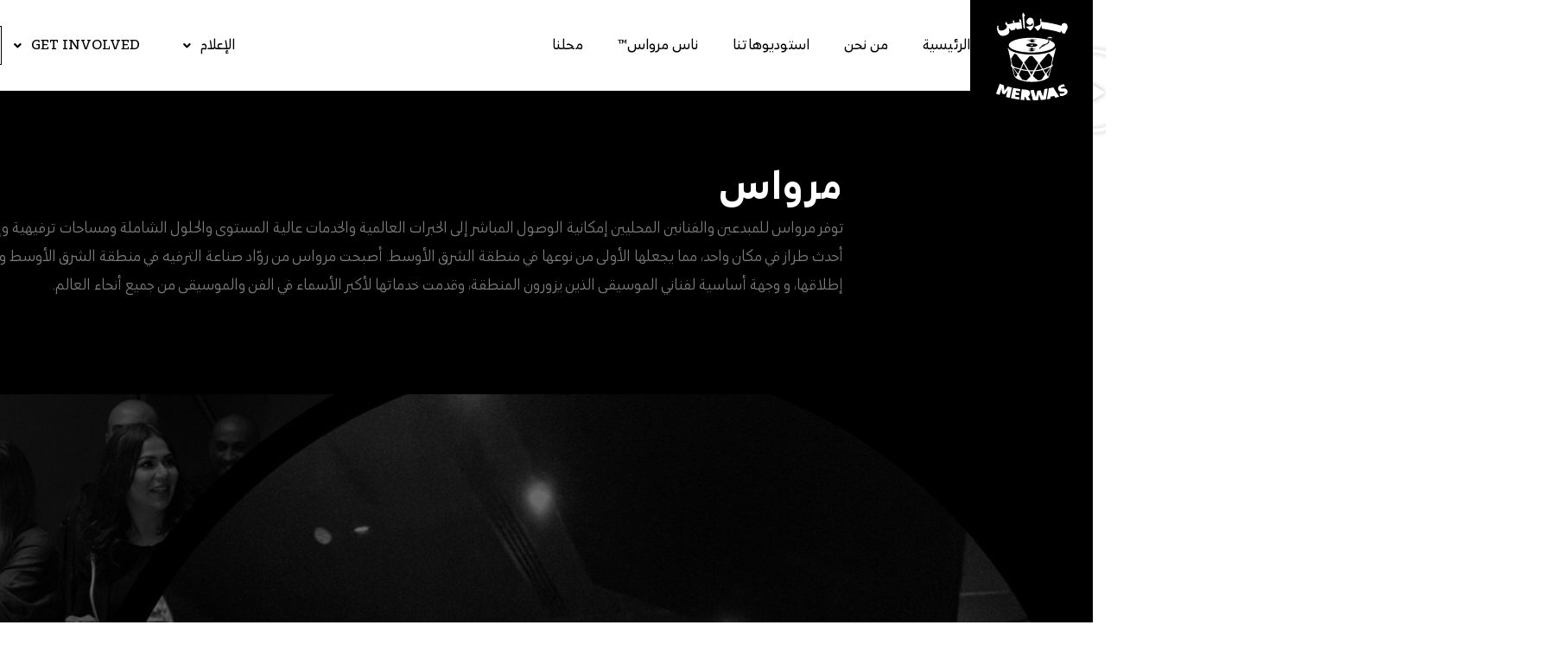

--- FILE ---
content_type: text/html; charset=UTF-8
request_url: https://merwas.sa/ar/%D9%85%D9%86-%D9%86%D8%AD%D9%86-8/
body_size: 26844
content:
<!DOCTYPE html>
<html dir="rtl" lang="ar">
<head>
	<meta charset="UTF-8" />
	<meta name="viewport" content="width=device-width, initial-scale=1" />
	<link rel="profile" href="http://gmpg.org/xfn/11" />
	<link rel="pingback" href="https://merwas.sa/xmlrpc.php" />
	<meta name="viewport" content="width=device-width, initial-scale=1" />
<meta name='robots' content='max-image-preview:large' />
	<style>img:is([sizes="auto" i], [sizes^="auto," i]) { contain-intrinsic-size: 3000px 1500px }</style>
	<link rel="alternate" hreflang="en" href="https://merwas.sa/about-us-new-version/" />
<link rel="alternate" hreflang="ar" href="https://merwas.sa/ar/%d9%85%d9%86-%d9%86%d8%ad%d9%86-8/" />
<link rel="alternate" hreflang="x-default" href="https://merwas.sa/about-us-new-version/" />
<title>من نحن &#8211; Merwas</title>
<link rel="alternate" type="application/rss+xml" title="Merwas &laquo; الخلاصة" href="https://merwas.sa/ar/feed/" />
<link rel="alternate" type="application/rss+xml" title="Merwas &laquo; خلاصة التعليقات" href="https://merwas.sa/ar/comments/feed/" />
				<script type="text/javascript">
					// Declare variables only if they don't already exist to prevent duplicate declaration errors
					if (typeof mpwpb_currency_symbol === 'undefined') {
						var mpwpb_currency_symbol = "";
					}
					if (typeof mpwpb_currency_position === 'undefined') {
						var mpwpb_currency_position = "";
					}
					if (typeof mpwpb_currency_decimal === 'undefined') {
						var mpwpb_currency_decimal = "";
					}
					if (typeof mpwpb_currency_thousands_separator === 'undefined') {
						var mpwpb_currency_thousands_separator = "";
					}
					if (typeof mpwpb_num_of_decimal === 'undefined') {
						var mpwpb_num_of_decimal = "";
					}
					if (typeof mpwpb_price_suffix === 'undefined') {
						var mpwpb_price_suffix="";
					}
					if (typeof mpwpb_ajax_url === 'undefined') {
						var mpwpb_ajax_url = "https://merwas.sa/wp-admin/admin-ajax.php";
					}
					if (typeof mpwpb_empty_image_url === 'undefined') {
						var mpwpb_empty_image_url = "https://merwas.sa/wp-content/plugins/service-booking-manager/mp_global/assets/images/no_image.png";
					}
					if (typeof mpwpb_date_format === 'undefined') {
						var mpwpb_date_format = "D d M , yy";
					}
					if (typeof mpwpb_date_format_without_year === 'undefined') {
						var mpwpb_date_format_without_year = "D d M";
					}
				</script>
									<script type="text/javascript">
						// Set WooCommerce-specific values
						mpwpb_currency_symbol = "&#x631;.&#x633;";
						mpwpb_currency_position = "left";
						mpwpb_currency_decimal = ".";
						mpwpb_currency_thousands_separator = ",";
						mpwpb_num_of_decimal = "2";
					</script>
									
									
						<!-- This site uses the Google Analytics by MonsterInsights plugin v9.11.1 - Using Analytics tracking - https://www.monsterinsights.com/ -->
							<script src="//www.googletagmanager.com/gtag/js?id=G-W5CN208M7K"  data-cfasync="false" data-wpfc-render="false" async></script>
			<script data-cfasync="false" data-wpfc-render="false">
				var mi_version = '9.11.1';
				var mi_track_user = true;
				var mi_no_track_reason = '';
								var MonsterInsightsDefaultLocations = {"page_location":"https:\/\/merwas.sa\/ar\/%D9%85%D9%86-%D9%86%D8%AD%D9%86-8\/"};
								if ( typeof MonsterInsightsPrivacyGuardFilter === 'function' ) {
					var MonsterInsightsLocations = (typeof MonsterInsightsExcludeQuery === 'object') ? MonsterInsightsPrivacyGuardFilter( MonsterInsightsExcludeQuery ) : MonsterInsightsPrivacyGuardFilter( MonsterInsightsDefaultLocations );
				} else {
					var MonsterInsightsLocations = (typeof MonsterInsightsExcludeQuery === 'object') ? MonsterInsightsExcludeQuery : MonsterInsightsDefaultLocations;
				}

								var disableStrs = [
										'ga-disable-G-W5CN208M7K',
									];

				/* Function to detect opted out users */
				function __gtagTrackerIsOptedOut() {
					for (var index = 0; index < disableStrs.length; index++) {
						if (document.cookie.indexOf(disableStrs[index] + '=true') > -1) {
							return true;
						}
					}

					return false;
				}

				/* Disable tracking if the opt-out cookie exists. */
				if (__gtagTrackerIsOptedOut()) {
					for (var index = 0; index < disableStrs.length; index++) {
						window[disableStrs[index]] = true;
					}
				}

				/* Opt-out function */
				function __gtagTrackerOptout() {
					for (var index = 0; index < disableStrs.length; index++) {
						document.cookie = disableStrs[index] + '=true; expires=Thu, 31 Dec 2099 23:59:59 UTC; path=/';
						window[disableStrs[index]] = true;
					}
				}

				if ('undefined' === typeof gaOptout) {
					function gaOptout() {
						__gtagTrackerOptout();
					}
				}
								window.dataLayer = window.dataLayer || [];

				window.MonsterInsightsDualTracker = {
					helpers: {},
					trackers: {},
				};
				if (mi_track_user) {
					function __gtagDataLayer() {
						dataLayer.push(arguments);
					}

					function __gtagTracker(type, name, parameters) {
						if (!parameters) {
							parameters = {};
						}

						if (parameters.send_to) {
							__gtagDataLayer.apply(null, arguments);
							return;
						}

						if (type === 'event') {
														parameters.send_to = monsterinsights_frontend.v4_id;
							var hookName = name;
							if (typeof parameters['event_category'] !== 'undefined') {
								hookName = parameters['event_category'] + ':' + name;
							}

							if (typeof MonsterInsightsDualTracker.trackers[hookName] !== 'undefined') {
								MonsterInsightsDualTracker.trackers[hookName](parameters);
							} else {
								__gtagDataLayer('event', name, parameters);
							}
							
						} else {
							__gtagDataLayer.apply(null, arguments);
						}
					}

					__gtagTracker('js', new Date());
					__gtagTracker('set', {
						'developer_id.dZGIzZG': true,
											});
					if ( MonsterInsightsLocations.page_location ) {
						__gtagTracker('set', MonsterInsightsLocations);
					}
										__gtagTracker('config', 'G-W5CN208M7K', {"forceSSL":"true","link_attribution":"true"} );
										window.gtag = __gtagTracker;										(function () {
						/* https://developers.google.com/analytics/devguides/collection/analyticsjs/ */
						/* ga and __gaTracker compatibility shim. */
						var noopfn = function () {
							return null;
						};
						var newtracker = function () {
							return new Tracker();
						};
						var Tracker = function () {
							return null;
						};
						var p = Tracker.prototype;
						p.get = noopfn;
						p.set = noopfn;
						p.send = function () {
							var args = Array.prototype.slice.call(arguments);
							args.unshift('send');
							__gaTracker.apply(null, args);
						};
						var __gaTracker = function () {
							var len = arguments.length;
							if (len === 0) {
								return;
							}
							var f = arguments[len - 1];
							if (typeof f !== 'object' || f === null || typeof f.hitCallback !== 'function') {
								if ('send' === arguments[0]) {
									var hitConverted, hitObject = false, action;
									if ('event' === arguments[1]) {
										if ('undefined' !== typeof arguments[3]) {
											hitObject = {
												'eventAction': arguments[3],
												'eventCategory': arguments[2],
												'eventLabel': arguments[4],
												'value': arguments[5] ? arguments[5] : 1,
											}
										}
									}
									if ('pageview' === arguments[1]) {
										if ('undefined' !== typeof arguments[2]) {
											hitObject = {
												'eventAction': 'page_view',
												'page_path': arguments[2],
											}
										}
									}
									if (typeof arguments[2] === 'object') {
										hitObject = arguments[2];
									}
									if (typeof arguments[5] === 'object') {
										Object.assign(hitObject, arguments[5]);
									}
									if ('undefined' !== typeof arguments[1].hitType) {
										hitObject = arguments[1];
										if ('pageview' === hitObject.hitType) {
											hitObject.eventAction = 'page_view';
										}
									}
									if (hitObject) {
										action = 'timing' === arguments[1].hitType ? 'timing_complete' : hitObject.eventAction;
										hitConverted = mapArgs(hitObject);
										__gtagTracker('event', action, hitConverted);
									}
								}
								return;
							}

							function mapArgs(args) {
								var arg, hit = {};
								var gaMap = {
									'eventCategory': 'event_category',
									'eventAction': 'event_action',
									'eventLabel': 'event_label',
									'eventValue': 'event_value',
									'nonInteraction': 'non_interaction',
									'timingCategory': 'event_category',
									'timingVar': 'name',
									'timingValue': 'value',
									'timingLabel': 'event_label',
									'page': 'page_path',
									'location': 'page_location',
									'title': 'page_title',
									'referrer' : 'page_referrer',
								};
								for (arg in args) {
																		if (!(!args.hasOwnProperty(arg) || !gaMap.hasOwnProperty(arg))) {
										hit[gaMap[arg]] = args[arg];
									} else {
										hit[arg] = args[arg];
									}
								}
								return hit;
							}

							try {
								f.hitCallback();
							} catch (ex) {
							}
						};
						__gaTracker.create = newtracker;
						__gaTracker.getByName = newtracker;
						__gaTracker.getAll = function () {
							return [];
						};
						__gaTracker.remove = noopfn;
						__gaTracker.loaded = true;
						window['__gaTracker'] = __gaTracker;
					})();
									} else {
										console.log("");
					(function () {
						function __gtagTracker() {
							return null;
						}

						window['__gtagTracker'] = __gtagTracker;
						window['gtag'] = __gtagTracker;
					})();
									}
			</script>
							<!-- / Google Analytics by MonsterInsights -->
		<script>
window._wpemojiSettings = {"baseUrl":"https:\/\/s.w.org\/images\/core\/emoji\/16.0.1\/72x72\/","ext":".png","svgUrl":"https:\/\/s.w.org\/images\/core\/emoji\/16.0.1\/svg\/","svgExt":".svg","source":{"concatemoji":"https:\/\/merwas.sa\/wp-includes\/js\/wp-emoji-release.min.js?ver=6.8.3"}};
/*! This file is auto-generated */
!function(s,n){var o,i,e;function c(e){try{var t={supportTests:e,timestamp:(new Date).valueOf()};sessionStorage.setItem(o,JSON.stringify(t))}catch(e){}}function p(e,t,n){e.clearRect(0,0,e.canvas.width,e.canvas.height),e.fillText(t,0,0);var t=new Uint32Array(e.getImageData(0,0,e.canvas.width,e.canvas.height).data),a=(e.clearRect(0,0,e.canvas.width,e.canvas.height),e.fillText(n,0,0),new Uint32Array(e.getImageData(0,0,e.canvas.width,e.canvas.height).data));return t.every(function(e,t){return e===a[t]})}function u(e,t){e.clearRect(0,0,e.canvas.width,e.canvas.height),e.fillText(t,0,0);for(var n=e.getImageData(16,16,1,1),a=0;a<n.data.length;a++)if(0!==n.data[a])return!1;return!0}function f(e,t,n,a){switch(t){case"flag":return n(e,"\ud83c\udff3\ufe0f\u200d\u26a7\ufe0f","\ud83c\udff3\ufe0f\u200b\u26a7\ufe0f")?!1:!n(e,"\ud83c\udde8\ud83c\uddf6","\ud83c\udde8\u200b\ud83c\uddf6")&&!n(e,"\ud83c\udff4\udb40\udc67\udb40\udc62\udb40\udc65\udb40\udc6e\udb40\udc67\udb40\udc7f","\ud83c\udff4\u200b\udb40\udc67\u200b\udb40\udc62\u200b\udb40\udc65\u200b\udb40\udc6e\u200b\udb40\udc67\u200b\udb40\udc7f");case"emoji":return!a(e,"\ud83e\udedf")}return!1}function g(e,t,n,a){var r="undefined"!=typeof WorkerGlobalScope&&self instanceof WorkerGlobalScope?new OffscreenCanvas(300,150):s.createElement("canvas"),o=r.getContext("2d",{willReadFrequently:!0}),i=(o.textBaseline="top",o.font="600 32px Arial",{});return e.forEach(function(e){i[e]=t(o,e,n,a)}),i}function t(e){var t=s.createElement("script");t.src=e,t.defer=!0,s.head.appendChild(t)}"undefined"!=typeof Promise&&(o="wpEmojiSettingsSupports",i=["flag","emoji"],n.supports={everything:!0,everythingExceptFlag:!0},e=new Promise(function(e){s.addEventListener("DOMContentLoaded",e,{once:!0})}),new Promise(function(t){var n=function(){try{var e=JSON.parse(sessionStorage.getItem(o));if("object"==typeof e&&"number"==typeof e.timestamp&&(new Date).valueOf()<e.timestamp+604800&&"object"==typeof e.supportTests)return e.supportTests}catch(e){}return null}();if(!n){if("undefined"!=typeof Worker&&"undefined"!=typeof OffscreenCanvas&&"undefined"!=typeof URL&&URL.createObjectURL&&"undefined"!=typeof Blob)try{var e="postMessage("+g.toString()+"("+[JSON.stringify(i),f.toString(),p.toString(),u.toString()].join(",")+"));",a=new Blob([e],{type:"text/javascript"}),r=new Worker(URL.createObjectURL(a),{name:"wpTestEmojiSupports"});return void(r.onmessage=function(e){c(n=e.data),r.terminate(),t(n)})}catch(e){}c(n=g(i,f,p,u))}t(n)}).then(function(e){for(var t in e)n.supports[t]=e[t],n.supports.everything=n.supports.everything&&n.supports[t],"flag"!==t&&(n.supports.everythingExceptFlag=n.supports.everythingExceptFlag&&n.supports[t]);n.supports.everythingExceptFlag=n.supports.everythingExceptFlag&&!n.supports.flag,n.DOMReady=!1,n.readyCallback=function(){n.DOMReady=!0}}).then(function(){return e}).then(function(){var e;n.supports.everything||(n.readyCallback(),(e=n.source||{}).concatemoji?t(e.concatemoji):e.wpemoji&&e.twemoji&&(t(e.twemoji),t(e.wpemoji)))}))}((window,document),window._wpemojiSettings);
</script>

<link rel='stylesheet' id='hfe-widgets-style-css' href='https://merwas.sa/wp-content/plugins/header-footer-elementor/inc/widgets-css/frontend.css?ver=2.6.2' media='all' />
<link rel='stylesheet' id='hfe-woo-product-grid-css' href='https://merwas.sa/wp-content/plugins/header-footer-elementor/inc/widgets-css/woo-products.css?ver=2.6.2' media='all' />
<style id='wp-emoji-styles-inline-css'>

	img.wp-smiley, img.emoji {
		display: inline !important;
		border: none !important;
		box-shadow: none !important;
		height: 1em !important;
		width: 1em !important;
		margin: 0 0.07em !important;
		vertical-align: -0.1em !important;
		background: none !important;
		padding: 0 !important;
	}
</style>
<style id='wp-block-library-inline-css'>
:root{--wp-admin-theme-color:#007cba;--wp-admin-theme-color--rgb:0,124,186;--wp-admin-theme-color-darker-10:#006ba1;--wp-admin-theme-color-darker-10--rgb:0,107,161;--wp-admin-theme-color-darker-20:#005a87;--wp-admin-theme-color-darker-20--rgb:0,90,135;--wp-admin-border-width-focus:2px;--wp-block-synced-color:#7a00df;--wp-block-synced-color--rgb:122,0,223;--wp-bound-block-color:var(--wp-block-synced-color)}@media (min-resolution:192dpi){:root{--wp-admin-border-width-focus:1.5px}}.wp-element-button{cursor:pointer}:root{--wp--preset--font-size--normal:16px;--wp--preset--font-size--huge:42px}:root .has-very-light-gray-background-color{background-color:#eee}:root .has-very-dark-gray-background-color{background-color:#313131}:root .has-very-light-gray-color{color:#eee}:root .has-very-dark-gray-color{color:#313131}:root .has-vivid-green-cyan-to-vivid-cyan-blue-gradient-background{background:linear-gradient(135deg,#00d084,#0693e3)}:root .has-purple-crush-gradient-background{background:linear-gradient(135deg,#34e2e4,#4721fb 50%,#ab1dfe)}:root .has-hazy-dawn-gradient-background{background:linear-gradient(135deg,#faaca8,#dad0ec)}:root .has-subdued-olive-gradient-background{background:linear-gradient(135deg,#fafae1,#67a671)}:root .has-atomic-cream-gradient-background{background:linear-gradient(135deg,#fdd79a,#004a59)}:root .has-nightshade-gradient-background{background:linear-gradient(135deg,#330968,#31cdcf)}:root .has-midnight-gradient-background{background:linear-gradient(135deg,#020381,#2874fc)}.has-regular-font-size{font-size:1em}.has-larger-font-size{font-size:2.625em}.has-normal-font-size{font-size:var(--wp--preset--font-size--normal)}.has-huge-font-size{font-size:var(--wp--preset--font-size--huge)}.has-text-align-center{text-align:center}.has-text-align-left{text-align:left}.has-text-align-right{text-align:right}#end-resizable-editor-section{display:none}.aligncenter{clear:both}.items-justified-left{justify-content:flex-start}.items-justified-center{justify-content:center}.items-justified-right{justify-content:flex-end}.items-justified-space-between{justify-content:space-between}.screen-reader-text{border:0;clip-path:inset(50%);height:1px;margin:-1px;overflow:hidden;padding:0;position:absolute;width:1px;word-wrap:normal!important}.screen-reader-text:focus{background-color:#ddd;clip-path:none;color:#444;display:block;font-size:1em;height:auto;left:5px;line-height:normal;padding:15px 23px 14px;text-decoration:none;top:5px;width:auto;z-index:100000}html :where(.has-border-color){border-style:solid}html :where([style*=border-top-color]){border-top-style:solid}html :where([style*=border-right-color]){border-right-style:solid}html :where([style*=border-bottom-color]){border-bottom-style:solid}html :where([style*=border-left-color]){border-left-style:solid}html :where([style*=border-width]){border-style:solid}html :where([style*=border-top-width]){border-top-style:solid}html :where([style*=border-right-width]){border-right-style:solid}html :where([style*=border-bottom-width]){border-bottom-style:solid}html :where([style*=border-left-width]){border-left-style:solid}html :where(img[class*=wp-image-]){height:auto;max-width:100%}:where(figure){margin:0 0 1em}html :where(.is-position-sticky){--wp-admin--admin-bar--position-offset:var(--wp-admin--admin-bar--height,0px)}@media screen and (max-width:600px){html :where(.is-position-sticky){--wp-admin--admin-bar--position-offset:0px}}
</style>
<style id='global-styles-inline-css'>
:root{--wp--preset--aspect-ratio--square: 1;--wp--preset--aspect-ratio--4-3: 4/3;--wp--preset--aspect-ratio--3-4: 3/4;--wp--preset--aspect-ratio--3-2: 3/2;--wp--preset--aspect-ratio--2-3: 2/3;--wp--preset--aspect-ratio--16-9: 16/9;--wp--preset--aspect-ratio--9-16: 9/16;--wp--preset--color--black: #000000;--wp--preset--color--cyan-bluish-gray: #abb8c3;--wp--preset--color--white: #ffffff;--wp--preset--color--pale-pink: #f78da7;--wp--preset--color--vivid-red: #cf2e2e;--wp--preset--color--luminous-vivid-orange: #ff6900;--wp--preset--color--luminous-vivid-amber: #fcb900;--wp--preset--color--light-green-cyan: #7bdcb5;--wp--preset--color--vivid-green-cyan: #00d084;--wp--preset--color--pale-cyan-blue: #8ed1fc;--wp--preset--color--vivid-cyan-blue: #0693e3;--wp--preset--color--vivid-purple: #9b51e0;--wp--preset--color--base: #ffffff;--wp--preset--color--contrast: #000000;--wp--preset--color--primary: #9DFF20;--wp--preset--color--secondary: #345C00;--wp--preset--color--tertiary: #F6F6F6;--wp--preset--gradient--vivid-cyan-blue-to-vivid-purple: linear-gradient(135deg,rgba(6,147,227,1) 0%,rgb(155,81,224) 100%);--wp--preset--gradient--light-green-cyan-to-vivid-green-cyan: linear-gradient(135deg,rgb(122,220,180) 0%,rgb(0,208,130) 100%);--wp--preset--gradient--luminous-vivid-amber-to-luminous-vivid-orange: linear-gradient(135deg,rgba(252,185,0,1) 0%,rgba(255,105,0,1) 100%);--wp--preset--gradient--luminous-vivid-orange-to-vivid-red: linear-gradient(135deg,rgba(255,105,0,1) 0%,rgb(207,46,46) 100%);--wp--preset--gradient--very-light-gray-to-cyan-bluish-gray: linear-gradient(135deg,rgb(238,238,238) 0%,rgb(169,184,195) 100%);--wp--preset--gradient--cool-to-warm-spectrum: linear-gradient(135deg,rgb(74,234,220) 0%,rgb(151,120,209) 20%,rgb(207,42,186) 40%,rgb(238,44,130) 60%,rgb(251,105,98) 80%,rgb(254,248,76) 100%);--wp--preset--gradient--blush-light-purple: linear-gradient(135deg,rgb(255,206,236) 0%,rgb(152,150,240) 100%);--wp--preset--gradient--blush-bordeaux: linear-gradient(135deg,rgb(254,205,165) 0%,rgb(254,45,45) 50%,rgb(107,0,62) 100%);--wp--preset--gradient--luminous-dusk: linear-gradient(135deg,rgb(255,203,112) 0%,rgb(199,81,192) 50%,rgb(65,88,208) 100%);--wp--preset--gradient--pale-ocean: linear-gradient(135deg,rgb(255,245,203) 0%,rgb(182,227,212) 50%,rgb(51,167,181) 100%);--wp--preset--gradient--electric-grass: linear-gradient(135deg,rgb(202,248,128) 0%,rgb(113,206,126) 100%);--wp--preset--gradient--midnight: linear-gradient(135deg,rgb(2,3,129) 0%,rgb(40,116,252) 100%);--wp--preset--font-size--small: clamp(0.875rem, 0.875rem + ((1vw - 0.2rem) * 0.227), 1rem);--wp--preset--font-size--medium: clamp(1rem, 1rem + ((1vw - 0.2rem) * 0.227), 1.125rem);--wp--preset--font-size--large: clamp(1.75rem, 1.75rem + ((1vw - 0.2rem) * 0.227), 1.875rem);--wp--preset--font-size--x-large: 2.25rem;--wp--preset--font-size--xx-large: clamp(6.1rem, 6.1rem + ((1vw - 0.2rem) * 7.091), 10rem);--wp--preset--font-family--dm-sans: "DM Sans", sans-serif;--wp--preset--font-family--ibm-plex-mono: 'IBM Plex Mono', monospace;--wp--preset--font-family--inter: "Inter", sans-serif;--wp--preset--font-family--system-font: -apple-system,BlinkMacSystemFont,"Segoe UI",Roboto,Oxygen-Sans,Ubuntu,Cantarell,"Helvetica Neue",sans-serif;--wp--preset--font-family--source-serif-pro: "Source Serif Pro", serif;--wp--preset--spacing--20: 0.44rem;--wp--preset--spacing--30: clamp(1.5rem, 5vw, 2rem);--wp--preset--spacing--40: clamp(1.8rem, 1.8rem + ((1vw - 0.48rem) * 2.885), 3rem);--wp--preset--spacing--50: clamp(2.5rem, 8vw, 4.5rem);--wp--preset--spacing--60: clamp(3.75rem, 10vw, 7rem);--wp--preset--spacing--70: clamp(5rem, 5.25rem + ((1vw - 0.48rem) * 9.096), 8rem);--wp--preset--spacing--80: clamp(7rem, 14vw, 11rem);--wp--preset--shadow--natural: 6px 6px 9px rgba(0, 0, 0, 0.2);--wp--preset--shadow--deep: 12px 12px 50px rgba(0, 0, 0, 0.4);--wp--preset--shadow--sharp: 6px 6px 0px rgba(0, 0, 0, 0.2);--wp--preset--shadow--outlined: 6px 6px 0px -3px rgba(255, 255, 255, 1), 6px 6px rgba(0, 0, 0, 1);--wp--preset--shadow--crisp: 6px 6px 0px rgba(0, 0, 0, 1);}:root { --wp--style--global--content-size: 650px;--wp--style--global--wide-size: 1200px; }:where(body) { margin: 0; }.wp-site-blocks { padding-top: var(--wp--style--root--padding-top); padding-bottom: var(--wp--style--root--padding-bottom); }.has-global-padding { padding-right: var(--wp--style--root--padding-right); padding-left: var(--wp--style--root--padding-left); }.has-global-padding > .alignfull { margin-right: calc(var(--wp--style--root--padding-right) * -1); margin-left: calc(var(--wp--style--root--padding-left) * -1); }.has-global-padding :where(:not(.alignfull.is-layout-flow) > .has-global-padding:not(.wp-block-block, .alignfull)) { padding-right: 0; padding-left: 0; }.has-global-padding :where(:not(.alignfull.is-layout-flow) > .has-global-padding:not(.wp-block-block, .alignfull)) > .alignfull { margin-left: 0; margin-right: 0; }.wp-site-blocks > .alignleft { float: left; margin-right: 2em; }.wp-site-blocks > .alignright { float: right; margin-left: 2em; }.wp-site-blocks > .aligncenter { justify-content: center; margin-left: auto; margin-right: auto; }:where(.wp-site-blocks) > * { margin-block-start: 1.5rem; margin-block-end: 0; }:where(.wp-site-blocks) > :first-child { margin-block-start: 0; }:where(.wp-site-blocks) > :last-child { margin-block-end: 0; }:root { --wp--style--block-gap: 1.5rem; }:root :where(.is-layout-flow) > :first-child{margin-block-start: 0;}:root :where(.is-layout-flow) > :last-child{margin-block-end: 0;}:root :where(.is-layout-flow) > *{margin-block-start: 1.5rem;margin-block-end: 0;}:root :where(.is-layout-constrained) > :first-child{margin-block-start: 0;}:root :where(.is-layout-constrained) > :last-child{margin-block-end: 0;}:root :where(.is-layout-constrained) > *{margin-block-start: 1.5rem;margin-block-end: 0;}:root :where(.is-layout-flex){gap: 1.5rem;}:root :where(.is-layout-grid){gap: 1.5rem;}.is-layout-flow > .alignleft{float: left;margin-inline-start: 0;margin-inline-end: 2em;}.is-layout-flow > .alignright{float: right;margin-inline-start: 2em;margin-inline-end: 0;}.is-layout-flow > .aligncenter{margin-left: auto !important;margin-right: auto !important;}.is-layout-constrained > .alignleft{float: left;margin-inline-start: 0;margin-inline-end: 2em;}.is-layout-constrained > .alignright{float: right;margin-inline-start: 2em;margin-inline-end: 0;}.is-layout-constrained > .aligncenter{margin-left: auto !important;margin-right: auto !important;}.is-layout-constrained > :where(:not(.alignleft):not(.alignright):not(.alignfull)){max-width: var(--wp--style--global--content-size);margin-left: auto !important;margin-right: auto !important;}.is-layout-constrained > .alignwide{max-width: var(--wp--style--global--wide-size);}body .is-layout-flex{display: flex;}.is-layout-flex{flex-wrap: wrap;align-items: center;}.is-layout-flex > :is(*, div){margin: 0;}body .is-layout-grid{display: grid;}.is-layout-grid > :is(*, div){margin: 0;}body{background-color: var(--wp--preset--color--base);color: var(--wp--preset--color--contrast);font-family: var(--wp--preset--font-family--system-font);font-size: var(--wp--preset--font-size--medium);line-height: 1.6;--wp--style--root--padding-top: var(--wp--preset--spacing--40);--wp--style--root--padding-right: var(--wp--preset--spacing--30);--wp--style--root--padding-bottom: var(--wp--preset--spacing--40);--wp--style--root--padding-left: var(--wp--preset--spacing--30);}a:where(:not(.wp-element-button)){color: var(--wp--preset--color--contrast);text-decoration: underline;}:root :where(a:where(:not(.wp-element-button)):hover){text-decoration: none;}:root :where(a:where(:not(.wp-element-button)):focus){text-decoration: underline dashed;}:root :where(a:where(:not(.wp-element-button)):active){color: var(--wp--preset--color--secondary);text-decoration: none;}h1, h2, h3, h4, h5, h6{font-weight: 400;line-height: 1.4;}h1{font-size: clamp(2.032rem, 2.032rem + ((1vw - 0.2rem) * 2.896), 3.625rem);line-height: 1.2;}h2{font-size: clamp(2.625rem, calc(2.625rem + ((1vw - 0.48rem) * 8.4135)), 3.25rem);line-height: 1.2;}h3{font-size: var(--wp--preset--font-size--x-large);}h4{font-size: var(--wp--preset--font-size--large);}h5{font-size: var(--wp--preset--font-size--medium);font-weight: 700;text-transform: uppercase;}h6{font-size: var(--wp--preset--font-size--medium);text-transform: uppercase;}:root :where(.wp-element-button, .wp-block-button__link){background-color: var(--wp--preset--color--primary);border-radius: 0;border-width: 0;color: var(--wp--preset--color--contrast);font-family: inherit;font-size: inherit;line-height: inherit;padding: calc(0.667em + 2px) calc(1.333em + 2px);text-decoration: none;}:root :where(.wp-element-button:visited, .wp-block-button__link:visited){color: var(--wp--preset--color--contrast);}:root :where(.wp-element-button:hover, .wp-block-button__link:hover){background-color: var(--wp--preset--color--contrast);color: var(--wp--preset--color--base);}:root :where(.wp-element-button:focus, .wp-block-button__link:focus){background-color: var(--wp--preset--color--contrast);color: var(--wp--preset--color--base);}:root :where(.wp-element-button:active, .wp-block-button__link:active){background-color: var(--wp--preset--color--secondary);color: var(--wp--preset--color--base);}.has-black-color{color: var(--wp--preset--color--black) !important;}.has-cyan-bluish-gray-color{color: var(--wp--preset--color--cyan-bluish-gray) !important;}.has-white-color{color: var(--wp--preset--color--white) !important;}.has-pale-pink-color{color: var(--wp--preset--color--pale-pink) !important;}.has-vivid-red-color{color: var(--wp--preset--color--vivid-red) !important;}.has-luminous-vivid-orange-color{color: var(--wp--preset--color--luminous-vivid-orange) !important;}.has-luminous-vivid-amber-color{color: var(--wp--preset--color--luminous-vivid-amber) !important;}.has-light-green-cyan-color{color: var(--wp--preset--color--light-green-cyan) !important;}.has-vivid-green-cyan-color{color: var(--wp--preset--color--vivid-green-cyan) !important;}.has-pale-cyan-blue-color{color: var(--wp--preset--color--pale-cyan-blue) !important;}.has-vivid-cyan-blue-color{color: var(--wp--preset--color--vivid-cyan-blue) !important;}.has-vivid-purple-color{color: var(--wp--preset--color--vivid-purple) !important;}.has-base-color{color: var(--wp--preset--color--base) !important;}.has-contrast-color{color: var(--wp--preset--color--contrast) !important;}.has-primary-color{color: var(--wp--preset--color--primary) !important;}.has-secondary-color{color: var(--wp--preset--color--secondary) !important;}.has-tertiary-color{color: var(--wp--preset--color--tertiary) !important;}.has-black-background-color{background-color: var(--wp--preset--color--black) !important;}.has-cyan-bluish-gray-background-color{background-color: var(--wp--preset--color--cyan-bluish-gray) !important;}.has-white-background-color{background-color: var(--wp--preset--color--white) !important;}.has-pale-pink-background-color{background-color: var(--wp--preset--color--pale-pink) !important;}.has-vivid-red-background-color{background-color: var(--wp--preset--color--vivid-red) !important;}.has-luminous-vivid-orange-background-color{background-color: var(--wp--preset--color--luminous-vivid-orange) !important;}.has-luminous-vivid-amber-background-color{background-color: var(--wp--preset--color--luminous-vivid-amber) !important;}.has-light-green-cyan-background-color{background-color: var(--wp--preset--color--light-green-cyan) !important;}.has-vivid-green-cyan-background-color{background-color: var(--wp--preset--color--vivid-green-cyan) !important;}.has-pale-cyan-blue-background-color{background-color: var(--wp--preset--color--pale-cyan-blue) !important;}.has-vivid-cyan-blue-background-color{background-color: var(--wp--preset--color--vivid-cyan-blue) !important;}.has-vivid-purple-background-color{background-color: var(--wp--preset--color--vivid-purple) !important;}.has-base-background-color{background-color: var(--wp--preset--color--base) !important;}.has-contrast-background-color{background-color: var(--wp--preset--color--contrast) !important;}.has-primary-background-color{background-color: var(--wp--preset--color--primary) !important;}.has-secondary-background-color{background-color: var(--wp--preset--color--secondary) !important;}.has-tertiary-background-color{background-color: var(--wp--preset--color--tertiary) !important;}.has-black-border-color{border-color: var(--wp--preset--color--black) !important;}.has-cyan-bluish-gray-border-color{border-color: var(--wp--preset--color--cyan-bluish-gray) !important;}.has-white-border-color{border-color: var(--wp--preset--color--white) !important;}.has-pale-pink-border-color{border-color: var(--wp--preset--color--pale-pink) !important;}.has-vivid-red-border-color{border-color: var(--wp--preset--color--vivid-red) !important;}.has-luminous-vivid-orange-border-color{border-color: var(--wp--preset--color--luminous-vivid-orange) !important;}.has-luminous-vivid-amber-border-color{border-color: var(--wp--preset--color--luminous-vivid-amber) !important;}.has-light-green-cyan-border-color{border-color: var(--wp--preset--color--light-green-cyan) !important;}.has-vivid-green-cyan-border-color{border-color: var(--wp--preset--color--vivid-green-cyan) !important;}.has-pale-cyan-blue-border-color{border-color: var(--wp--preset--color--pale-cyan-blue) !important;}.has-vivid-cyan-blue-border-color{border-color: var(--wp--preset--color--vivid-cyan-blue) !important;}.has-vivid-purple-border-color{border-color: var(--wp--preset--color--vivid-purple) !important;}.has-base-border-color{border-color: var(--wp--preset--color--base) !important;}.has-contrast-border-color{border-color: var(--wp--preset--color--contrast) !important;}.has-primary-border-color{border-color: var(--wp--preset--color--primary) !important;}.has-secondary-border-color{border-color: var(--wp--preset--color--secondary) !important;}.has-tertiary-border-color{border-color: var(--wp--preset--color--tertiary) !important;}.has-vivid-cyan-blue-to-vivid-purple-gradient-background{background: var(--wp--preset--gradient--vivid-cyan-blue-to-vivid-purple) !important;}.has-light-green-cyan-to-vivid-green-cyan-gradient-background{background: var(--wp--preset--gradient--light-green-cyan-to-vivid-green-cyan) !important;}.has-luminous-vivid-amber-to-luminous-vivid-orange-gradient-background{background: var(--wp--preset--gradient--luminous-vivid-amber-to-luminous-vivid-orange) !important;}.has-luminous-vivid-orange-to-vivid-red-gradient-background{background: var(--wp--preset--gradient--luminous-vivid-orange-to-vivid-red) !important;}.has-very-light-gray-to-cyan-bluish-gray-gradient-background{background: var(--wp--preset--gradient--very-light-gray-to-cyan-bluish-gray) !important;}.has-cool-to-warm-spectrum-gradient-background{background: var(--wp--preset--gradient--cool-to-warm-spectrum) !important;}.has-blush-light-purple-gradient-background{background: var(--wp--preset--gradient--blush-light-purple) !important;}.has-blush-bordeaux-gradient-background{background: var(--wp--preset--gradient--blush-bordeaux) !important;}.has-luminous-dusk-gradient-background{background: var(--wp--preset--gradient--luminous-dusk) !important;}.has-pale-ocean-gradient-background{background: var(--wp--preset--gradient--pale-ocean) !important;}.has-electric-grass-gradient-background{background: var(--wp--preset--gradient--electric-grass) !important;}.has-midnight-gradient-background{background: var(--wp--preset--gradient--midnight) !important;}.has-small-font-size{font-size: var(--wp--preset--font-size--small) !important;}.has-medium-font-size{font-size: var(--wp--preset--font-size--medium) !important;}.has-large-font-size{font-size: var(--wp--preset--font-size--large) !important;}.has-x-large-font-size{font-size: var(--wp--preset--font-size--x-large) !important;}.has-xx-large-font-size{font-size: var(--wp--preset--font-size--xx-large) !important;}.has-dm-sans-font-family{font-family: var(--wp--preset--font-family--dm-sans) !important;}.has-ibm-plex-mono-font-family{font-family: var(--wp--preset--font-family--ibm-plex-mono) !important;}.has-inter-font-family{font-family: var(--wp--preset--font-family--inter) !important;}.has-system-font-font-family{font-family: var(--wp--preset--font-family--system-font) !important;}.has-source-serif-pro-font-family{font-family: var(--wp--preset--font-family--source-serif-pro) !important;}.elementor-widget-wpml-language-switcher .wpml-ls-sub-menu .wpml-ls-flag {
    margin-right: 6px;
}
</style>
<style id='wp-block-template-skip-link-inline-css'>

		.skip-link.screen-reader-text {
			border: 0;
			clip-path: inset(50%);
			height: 1px;
			margin: -1px;
			overflow: hidden;
			padding: 0;
			position: absolute !important;
			width: 1px;
			word-wrap: normal !important;
		}

		.skip-link.screen-reader-text:focus {
			background-color: #eee;
			clip-path: none;
			color: #444;
			display: block;
			font-size: 1em;
			height: auto;
			left: 5px;
			line-height: normal;
			padding: 15px 23px 14px;
			text-decoration: none;
			top: 5px;
			width: auto;
			z-index: 100000;
		}
</style>
<link rel='stylesheet' id='wpml-blocks-css' href='https://merwas.sa/wp-content/plugins/sitepress-multilingual-cms/dist/css/blocks/styles.css?ver=4.6.6' media='all' />
<link rel='stylesheet' id='contact-form-7-css' href='https://merwas.sa/wp-content/plugins/contact-form-7/includes/css/styles.css?ver=6.1.3' media='all' />
<link rel='stylesheet' id='contact-form-7-rtl-css' href='https://merwas.sa/wp-content/plugins/contact-form-7/includes/css/styles-rtl.css?ver=6.1.3' media='all' />
<link rel='stylesheet' id='mpwpb-user-dashboard-css' href='https://merwas.sa/wp-content/plugins/service-booking-manager/assets/frontend/mpwpb_user_dashboard.css?ver=1768561597' media='all' />
<link rel='stylesheet' id='mpwpb-recurring-booking-css' href='https://merwas.sa/wp-content/plugins/service-booking-manager/assets/frontend/mpwpb_recurring_booking.css?ver=1' media='all' />
<link rel='stylesheet' id='user-registration-general-css' href='https://merwas.sa/wp-content/plugins/user-registration-pro/assets/css/user-registration.css?ver=4.3.4.1' media='all' />
<link rel='stylesheet' id='woocommerce-layout-rtl-css' href='https://merwas.sa/wp-content/plugins/woocommerce/assets/css/woocommerce-layout-rtl.css?ver=10.3.7' media='all' />
<link rel='stylesheet' id='woocommerce-smallscreen-rtl-css' href='https://merwas.sa/wp-content/plugins/woocommerce/assets/css/woocommerce-smallscreen-rtl.css?ver=10.3.7' media='only screen and (max-width: 768px)' />
<link rel='stylesheet' id='woocommerce-blocktheme-rtl-css' href='https://merwas.sa/wp-content/plugins/woocommerce/assets/css/woocommerce-blocktheme-rtl.css?ver=10.3.7' media='all' />
<link rel='stylesheet' id='woocommerce-general-rtl-css' href='//merwas.sa/wp-content/plugins/woocommerce/assets/css/twenty-twenty-three-rtl.css?ver=10.3.7' media='all' />
<style id='woocommerce-inline-inline-css'>
.woocommerce form .form-row .required { visibility: visible; }
</style>
<link rel='stylesheet' id='wpml-legacy-dropdown-click-0-css' href='https://merwas.sa/wp-content/plugins/sitepress-multilingual-cms/templates/language-switchers/legacy-dropdown-click/style.min.css?ver=1' media='all' />
<link rel='stylesheet' id='wp-components-rtl-css' href='https://merwas.sa/wp-includes/css/dist/components/style-rtl.min.css?ver=6.8.3' media='all' />
<link rel='stylesheet' id='godaddy-styles-css' href='https://merwas.sa/wp-content/mu-plugins/vendor/wpex/godaddy-launch/includes/Dependencies/GoDaddy/Styles/build/latest.css?ver=2.0.2' media='all' />
<link rel='stylesheet' id='hfe-style-css' href='https://merwas.sa/wp-content/plugins/header-footer-elementor/assets/css/header-footer-elementor.css?ver=2.6.2' media='all' />
<link rel='stylesheet' id='elementor-icons-css' href='https://merwas.sa/wp-content/plugins/elementor/assets/lib/eicons/css/elementor-icons.min.css?ver=5.44.0' media='all' />
<link rel='stylesheet' id='elementor-frontend-css' href='https://merwas.sa/wp-content/plugins/elementor/assets/css/frontend-rtl.min.css?ver=3.33.0' media='all' />
<link rel='stylesheet' id='elementor-post-61-css' href='https://merwas.sa/wp-content/uploads/elementor/css/post-61.css?ver=1767741754' media='all' />
<link rel='stylesheet' id='widget-video-css' href='https://merwas.sa/wp-content/plugins/elementor/assets/css/widget-video-rtl.min.css?ver=3.33.0' media='all' />
<link rel='stylesheet' id='widget-heading-css' href='https://merwas.sa/wp-content/plugins/elementor/assets/css/widget-heading-rtl.min.css?ver=3.33.0' media='all' />
<link rel='stylesheet' id='e-animation-fadeIn-css' href='https://merwas.sa/wp-content/plugins/elementor/assets/lib/animations/styles/fadeIn.min.css?ver=3.33.0' media='all' />
<link rel='stylesheet' id='widget-image-css' href='https://merwas.sa/wp-content/plugins/elementor/assets/css/widget-image-rtl.min.css?ver=3.33.0' media='all' />
<link rel='stylesheet' id='elementor-post-4556-css' href='https://merwas.sa/wp-content/uploads/elementor/css/post-4556.css?ver=1767772886' media='all' />
<link rel='stylesheet' id='elementor-post-1600-css' href='https://merwas.sa/wp-content/uploads/elementor/css/post-1600.css?ver=1767745070' media='all' />
<link rel='stylesheet' id='elementor-post-1603-css' href='https://merwas.sa/wp-content/uploads/elementor/css/post-1603.css?ver=1767745070' media='all' />
<link rel='stylesheet' id='brands-styles-css' href='https://merwas.sa/wp-content/plugins/woocommerce/assets/css/brands.css?ver=10.3.7' media='all' />
<link rel='stylesheet' id='hfe-elementor-icons-css' href='https://merwas.sa/wp-content/plugins/elementor/assets/lib/eicons/css/elementor-icons.min.css?ver=5.34.0' media='all' />
<link rel='stylesheet' id='hfe-icons-list-css' href='https://merwas.sa/wp-content/plugins/elementor/assets/css/widget-icon-list.min.css?ver=3.24.3' media='all' />
<link rel='stylesheet' id='hfe-social-icons-css' href='https://merwas.sa/wp-content/plugins/elementor/assets/css/widget-social-icons.min.css?ver=3.24.0' media='all' />
<link rel='stylesheet' id='hfe-social-share-icons-brands-css' href='https://merwas.sa/wp-content/plugins/elementor/assets/lib/font-awesome/css/brands.css?ver=5.15.3' media='all' />
<link rel='stylesheet' id='hfe-social-share-icons-fontawesome-css' href='https://merwas.sa/wp-content/plugins/elementor/assets/lib/font-awesome/css/fontawesome.css?ver=5.15.3' media='all' />
<link rel='stylesheet' id='hfe-nav-menu-icons-css' href='https://merwas.sa/wp-content/plugins/elementor/assets/lib/font-awesome/css/solid.css?ver=5.15.3' media='all' />
<link rel='stylesheet' id='hfe-widget-blockquote-css' href='https://merwas.sa/wp-content/plugins/elementor-pro/assets/css/widget-blockquote.min.css?ver=3.25.0' media='all' />
<link rel='stylesheet' id='hfe-mega-menu-css' href='https://merwas.sa/wp-content/plugins/elementor-pro/assets/css/widget-mega-menu.min.css?ver=3.26.2' media='all' />
<link rel='stylesheet' id='hfe-nav-menu-widget-css' href='https://merwas.sa/wp-content/plugins/elementor-pro/assets/css/widget-nav-menu.min.css?ver=3.26.0' media='all' />
<link rel='stylesheet' id='child-style-css' href='https://merwas.sa/wp-content/themes/Merwas/style.css?ver=6.8.3' media='all' />
<link rel='stylesheet' id='child-media-css' href='https://merwas.sa/wp-content/themes/Merwas/media.css?ver=6.8.3' media='all' />
<link rel='stylesheet' id='slick-style-css' href='https://merwas.sa/wp-content/themes/Merwas/css/slick.css?ver=6.8.3' media='all' />
<link rel='stylesheet' id='mp_jquery_ui-css' href='https://merwas.sa/wp-content/plugins/service-booking-manager/mp_global/assets/jquery-ui.min.css?ver=1.13.2' media='all' />
<link rel='stylesheet' id='mp_font_awesome-css' href='https://merwas.sa/wp-content/plugins/service-booking-manager/mp_global/assets/admin/all.min.css?ver=5.15.3' media='all' />
<link rel='stylesheet' id='mp_select_2-css' href='https://merwas.sa/wp-content/plugins/service-booking-manager/mp_global/assets/select_2/select2.min.css?ver=4.0.13' media='all' />
<link rel='stylesheet' id='mp_owl_carousel-css' href='https://merwas.sa/wp-content/plugins/service-booking-manager/mp_global/assets/owl_carousel/owl.carousel.min.css?ver=2.3.4' media='all' />
<link rel='stylesheet' id='mpwpb_plugin_global-css' href='https://merwas.sa/wp-content/plugins/service-booking-manager/mp_global/assets/mp_style/mpwpb_plugin_global.css?ver=1768561598' media='all' />
<link rel='stylesheet' id='mage-icon-css' href='https://merwas.sa/wp-content/plugins/service-booking-manager/assets/mage-icon/css/mage-icon.css?ver=1768561598' media='all' />
<link rel='stylesheet' id='mpwpb-css' href='https://merwas.sa/wp-content/plugins/service-booking-manager/assets/frontend/mpwpb.css?ver=1768561598' media='all' />
<link rel='stylesheet' id='mpwpb_registration-css' href='https://merwas.sa/wp-content/plugins/service-booking-manager/assets/frontend/mpwpb_registration.css?ver=1768561598' media='all' />
<link rel='stylesheet' id='mpwpb_checkout_front_style-css' href='https://merwas.sa/wp-content/plugins/service-booking-manager/assets/checkout/front/css/mpwpb-pro-checkout-front-style.css?ver=1768561598' media='all' />
<link rel='stylesheet' id='elementor-gf-roboto-css' href='https://fonts.googleapis.com/css?family=Roboto:100,100italic,200,200italic,300,300italic,400,400italic,500,500italic,600,600italic,700,700italic,800,800italic,900,900italic&#038;display=swap' media='all' />
<link rel='stylesheet' id='elementor-gf-robotoslab-css' href='https://fonts.googleapis.com/css?family=Roboto+Slab:100,100italic,200,200italic,300,300italic,400,400italic,500,500italic,600,600italic,700,700italic,800,800italic,900,900italic&#038;display=swap' media='all' />
<link rel='stylesheet' id='elementor-icons-shared-0-css' href='https://merwas.sa/wp-content/plugins/elementor/assets/lib/font-awesome/css/fontawesome.min.css?ver=5.15.3' media='all' />
<link rel='stylesheet' id='elementor-icons-fa-solid-css' href='https://merwas.sa/wp-content/plugins/elementor/assets/lib/font-awesome/css/solid.min.css?ver=5.15.3' media='all' />
<link rel='stylesheet' id='elementor-icons-fa-regular-css' href='https://merwas.sa/wp-content/plugins/elementor/assets/lib/font-awesome/css/regular.min.css?ver=5.15.3' media='all' />
<link rel='stylesheet' id='elementor-icons-fa-brands-css' href='https://merwas.sa/wp-content/plugins/elementor/assets/lib/font-awesome/css/brands.min.css?ver=5.15.3' media='all' />
<link rel='stylesheet' id='elementor-icons-icomoon-1-css' href='https://merwas.sa/wp-content/uploads/elementor/custom-icons/icomoon-1/style.css?ver=1.0.0' media='all' />
<script id="wpml-cookie-js-extra">
var wpml_cookies = {"wp-wpml_current_language":{"value":"ar","expires":1,"path":"\/"}};
var wpml_cookies = {"wp-wpml_current_language":{"value":"ar","expires":1,"path":"\/"}};
</script>
<script src="https://merwas.sa/wp-content/plugins/sitepress-multilingual-cms/res/js/cookies/language-cookie.js?ver=4.6.6" id="wpml-cookie-js"></script>
<script src="https://merwas.sa/wp-content/plugins/google-analytics-for-wordpress/assets/js/frontend-gtag.min.js?ver=9.11.1" id="monsterinsights-frontend-script-js" async data-wp-strategy="async"></script>
<script data-cfasync="false" data-wpfc-render="false" id='monsterinsights-frontend-script-js-extra'>var monsterinsights_frontend = {"js_events_tracking":"true","download_extensions":"doc,pdf,ppt,zip,xls,docx,pptx,xlsx","inbound_paths":"[{\"path\":\"\\\/go\\\/\",\"label\":\"affiliate\"},{\"path\":\"\\\/recommend\\\/\",\"label\":\"affiliate\"}]","home_url":"https:\/\/merwas.sa\/ar\/","hash_tracking":"false","v4_id":"G-W5CN208M7K"};</script>
<script src="https://merwas.sa/wp-includes/js/jquery/jquery.min.js?ver=3.7.1" id="jquery-core-js"></script>
<script src="https://merwas.sa/wp-includes/js/jquery/jquery-migrate.min.js?ver=3.4.1" id="jquery-migrate-js"></script>
<script id="jquery-js-after">
!function($){"use strict";$(document).ready(function(){$(this).scrollTop()>100&&$(".hfe-scroll-to-top-wrap").removeClass("hfe-scroll-to-top-hide"),$(window).scroll(function(){$(this).scrollTop()<100?$(".hfe-scroll-to-top-wrap").fadeOut(300):$(".hfe-scroll-to-top-wrap").fadeIn(300)}),$(".hfe-scroll-to-top-wrap").on("click",function(){$("html, body").animate({scrollTop:0},300);return!1})})}(jQuery);
!function($){'use strict';$(document).ready(function(){var bar=$('.hfe-reading-progress-bar');if(!bar.length)return;$(window).on('scroll',function(){var s=$(window).scrollTop(),d=$(document).height()-$(window).height(),p=d? s/d*100:0;bar.css('width',p+'%')});});}(jQuery);
</script>
<script id="mpwpb-recurring-booking-js-extra">
var mpwpb_recurring_data = {"post_id":"4556","ajax_url":"https:\/\/merwas.sa\/wp-admin\/admin-ajax.php","nonce":"e6684f721b","plugin_url":"https:\/\/merwas.sa\/wp-content\/plugins\/service-booking-manager","use_24hour":"no"};
</script>
<script src="https://merwas.sa/wp-content/plugins/service-booking-manager/assets/frontend/mpwpb_recurring_booking.js?ver=1" id="mpwpb-recurring-booking-js"></script>
<script src="https://merwas.sa/wp-content/plugins/woocommerce/assets/js/jquery-blockui/jquery.blockUI.min.js?ver=2.7.0-wc.10.3.7" id="wc-jquery-blockui-js" defer data-wp-strategy="defer"></script>
<script id="wc-add-to-cart-js-extra">
var wc_add_to_cart_params = {"ajax_url":"\/wp-admin\/admin-ajax.php","wc_ajax_url":"\/ar\/?wc-ajax=%%endpoint%%","i18n_view_cart":"\u0639\u0631\u0636 \u0627\u0644\u0633\u0644\u0629","cart_url":"https:\/\/merwas.sa\/ar\/?page_id=1868","is_cart":"","cart_redirect_after_add":"no"};
</script>
<script src="https://merwas.sa/wp-content/plugins/woocommerce/assets/js/frontend/add-to-cart.min.js?ver=10.3.7" id="wc-add-to-cart-js" defer data-wp-strategy="defer"></script>
<script src="https://merwas.sa/wp-content/plugins/woocommerce/assets/js/js-cookie/js.cookie.min.js?ver=2.1.4-wc.10.3.7" id="wc-js-cookie-js" defer data-wp-strategy="defer"></script>
<script id="woocommerce-js-extra">
var woocommerce_params = {"ajax_url":"\/wp-admin\/admin-ajax.php","wc_ajax_url":"\/ar\/?wc-ajax=%%endpoint%%","i18n_password_show":"\u0639\u0631\u0636 \u0643\u0644\u0645\u0629 \u0627\u0644\u0645\u0631\u0648\u0631","i18n_password_hide":"\u0625\u062e\u0641\u0627\u0621 \u0643\u0644\u0645\u0629 \u0627\u0644\u0645\u0631\u0648\u0631"};
</script>
<script src="https://merwas.sa/wp-content/plugins/woocommerce/assets/js/frontend/woocommerce.min.js?ver=10.3.7" id="woocommerce-js" defer data-wp-strategy="defer"></script>
<script src="https://merwas.sa/wp-content/plugins/sitepress-multilingual-cms/templates/language-switchers/legacy-dropdown-click/script.min.js?ver=1" id="wpml-legacy-dropdown-click-0-js"></script>
<script src="https://merwas.sa/wp-content/plugins/service-booking-manager/mp_global/assets/mp_style/mpwpb_plugin_global.js?ver=1768561598" id="mpwpb_plugin_global-js"></script>
<script id="wc-country-select-js-extra">
var wc_country_select_params = {"countries":"[]","i18n_select_state_text":"\u062d\u062f\u062f \u062e\u064a\u0627\u0631\u064b\u0627\u2026","i18n_no_matches":"\u0644\u0645 \u064a\u062a\u0645 \u0627\u0644\u0639\u062b\u0648\u0631 \u0639\u0644\u0649 \u0646\u062a\u0627\u0626\u062c","i18n_ajax_error":"\u0641\u0634\u0644 \u0627\u0644\u062a\u062d\u0645\u064a\u0644","i18n_input_too_short_1":"\u0627\u0644\u0631\u062c\u0627\u0621 \u0627\u062f\u062e\u0627\u0644 \u062d\u0631\u0641 \u0648\u0627\u062d\u062f \u0623\u0648 \u0623\u0643\u062b\u0631","i18n_input_too_short_n":"\u0627\u0644\u0631\u062c\u0627\u0621 \u0627\u062f\u062e\u0627\u0644 %qty% \u0623\u062d\u0631\u0641 \u0623\u0648 \u0623\u0643\u062b\u0631","i18n_input_too_long_1":"\u0627\u0644\u0631\u062c\u0627\u0621 \u062d\u0630\u0641 \u062d\u0631\u0641 \u0648\u0627\u062d\u062f","i18n_input_too_long_n":"\u0627\u0644\u0631\u062c\u0627\u0621 \u062d\u0631\u0641 %qty% \u062d\u0631\u0648\u0641","i18n_selection_too_long_1":"\u0628\u0625\u0645\u0643\u0627\u0646\u0643 \u0627\u062e\u062a\u064a\u0627\u0631 \u0639\u0646\u0635\u0631 \u0648\u0627\u062d\u062f \u0641\u0642\u0637","i18n_selection_too_long_n":"\u0628\u0625\u0645\u0643\u0627\u0646\u0643 \u0627\u062e\u062a\u064a\u0627\u0631 %qty% \u0639\u0646\u0627\u0635\u0631 \u0641\u0642\u0637","i18n_load_more":"\u062a\u062d\u0645\u064a\u0644 \u0627\u0644\u0645\u0632\u064a\u062f \u0645\u0646 \u0627\u0644\u0646\u062a\u0627\u0626\u062c\u2026","i18n_searching":"\u062c\u0627\u0631\u064a \u0627\u0644\u0628\u062d\u062b\u2026"};
</script>
<script src="https://merwas.sa/wp-content/plugins/woocommerce/assets/js/frontend/country-select.min.js?ver=10.3.7" id="wc-country-select-js" defer data-wp-strategy="defer"></script>
<script id="wc-address-i18n-js-extra">
var wc_address_i18n_params = {"locale":"{\"default\":{\"first_name\":{\"label\":\"\\u0627\\u0644\\u0627\\u0633\\u0645 \\u0627\\u0644\\u0623\\u0648\\u0644\",\"required\":true,\"class\":[\"form-row-first\"],\"autocomplete\":\"given-name\",\"priority\":10},\"last_name\":{\"label\":\"\\u0627\\u0644\\u0627\\u0633\\u0645 \\u0627\\u0644\\u0623\\u062e\\u064a\\u0631\",\"required\":true,\"class\":[\"form-row-last\"],\"autocomplete\":\"family-name\",\"priority\":20},\"company\":{\"label\":\"\\u0627\\u0633\\u0645 \\u0627\\u0644\\u0634\\u0631\\u0643\\u0629\",\"class\":[\"form-row-wide\"],\"autocomplete\":\"organization\",\"priority\":30,\"required\":false},\"country\":{\"type\":\"country\",\"label\":\"\\u0627\\u0644\\u062f\\u0648\\u0644\\u0629 \\\/ \\u0627\\u0644\\u0645\\u0646\\u0637\\u0642\\u0629\",\"required\":true,\"class\":[\"form-row-wide\",\"address-field\",\"update_totals_on_change\"],\"autocomplete\":\"country\",\"priority\":40},\"address_1\":{\"label\":\"\\u0639\\u0646\\u0648\\u0627\\u0646 \\u0627\\u0644\\u0634\\u0627\\u0631\\u0639 \\\/ \\u0627\\u0644\\u062d\\u064a\",\"placeholder\":\"\\u0631\\u0642\\u0645 \\u0627\\u0644\\u0645\\u0646\\u0632\\u0644 \\u0648\\u0627\\u0633\\u0645 \\u0627\\u0644\\u0634\\u0627\\u0631\\u0639 \\\/ \\u0627\\u0644\\u062d\\u064a\",\"required\":true,\"class\":[\"form-row-wide\",\"address-field\"],\"autocomplete\":\"address-line1\",\"priority\":50},\"address_2\":{\"label\":\"\\u0627\\u0644\\u0634\\u0642\\u0629\\u060c \\u0627\\u0644\\u062c\\u0646\\u0627\\u062d\\u060c \\u0627\\u0644\\u0648\\u062d\\u062f\\u0629\\u060c \\u0625\\u0644\\u062e.\",\"label_class\":[\"screen-reader-text\"],\"placeholder\":\"\\u0631\\u0642\\u0645 \\u0627\\u0644\\u0634\\u0642\\u0629\\u060c \\u0627\\u0644\\u062c\\u0646\\u0627\\u062d\\u060c \\u0627\\u0644\\u0648\\u062d\\u062f\\u0629\\u060c \\u0625\\u0644\\u062e. (\\u0627\\u062e\\u062a\\u064a\\u0627\\u0631\\u064a)\",\"class\":[\"form-row-wide\",\"address-field\"],\"autocomplete\":\"address-line2\",\"priority\":60,\"required\":false},\"city\":{\"label\":\"\\u0627\\u0644\\u0645\\u062f\\u064a\\u0646\\u0629\",\"required\":true,\"class\":[\"form-row-wide\",\"address-field\"],\"autocomplete\":\"address-level2\",\"priority\":70},\"state\":{\"type\":\"state\",\"label\":\"\\u0627\\u0644\\u0645\\u0646\\u0637\\u0642\\u0629\",\"required\":true,\"class\":[\"form-row-wide\",\"address-field\"],\"validate\":[\"state\"],\"autocomplete\":\"address-level1\",\"priority\":80},\"postcode\":{\"label\":\"\\u0627\\u0644\\u0631\\u0645\\u0632 \\u0627\\u0644\\u0628\\u0631\\u064a\\u062f\\u064a \\\/ ZIP\",\"required\":true,\"class\":[\"form-row-wide\",\"address-field\"],\"validate\":[\"postcode\"],\"autocomplete\":\"postal-code\",\"priority\":90}},\"SA\":{\"first_name\":{\"label\":\"\\u0627\\u0644\\u0627\\u0633\\u0645 \\u0627\\u0644\\u0623\\u0648\\u0644\",\"required\":true,\"class\":[\"form-row-first\"],\"autocomplete\":\"given-name\",\"priority\":10},\"last_name\":{\"label\":\"\\u0627\\u0644\\u0627\\u0633\\u0645 \\u0627\\u0644\\u0623\\u062e\\u064a\\u0631\",\"required\":true,\"class\":[\"form-row-last\"],\"autocomplete\":\"family-name\",\"priority\":20},\"company\":{\"label\":\"\\u0627\\u0633\\u0645 \\u0627\\u0644\\u0634\\u0631\\u0643\\u0629\",\"class\":[\"form-row-wide\"],\"autocomplete\":\"organization\",\"priority\":30,\"required\":false},\"country\":{\"type\":\"country\",\"label\":\"\\u0627\\u0644\\u062f\\u0648\\u0644\\u0629 \\\/ \\u0627\\u0644\\u0645\\u0646\\u0637\\u0642\\u0629\",\"required\":true,\"class\":[\"form-row-wide\",\"address-field\",\"update_totals_on_change\"],\"autocomplete\":\"country\",\"priority\":40},\"address_1\":{\"label\":\"\\u0639\\u0646\\u0648\\u0627\\u0646 \\u0627\\u0644\\u0634\\u0627\\u0631\\u0639 \\\/ \\u0627\\u0644\\u062d\\u064a\",\"placeholder\":\"\\u0631\\u0642\\u0645 \\u0627\\u0644\\u0645\\u0646\\u0632\\u0644 \\u0648\\u0627\\u0633\\u0645 \\u0627\\u0644\\u0634\\u0627\\u0631\\u0639 \\\/ \\u0627\\u0644\\u062d\\u064a\",\"required\":true,\"class\":[\"form-row-wide\",\"address-field\"],\"autocomplete\":\"address-line1\",\"priority\":50},\"address_2\":{\"label\":\"\\u0627\\u0644\\u0634\\u0642\\u0629\\u060c \\u0627\\u0644\\u062c\\u0646\\u0627\\u062d\\u060c \\u0627\\u0644\\u0648\\u062d\\u062f\\u0629\\u060c \\u0625\\u0644\\u062e.\",\"label_class\":[\"screen-reader-text\"],\"placeholder\":\"\\u0631\\u0642\\u0645 \\u0627\\u0644\\u0634\\u0642\\u0629\\u060c \\u0627\\u0644\\u062c\\u0646\\u0627\\u062d\\u060c \\u0627\\u0644\\u0648\\u062d\\u062f\\u0629\\u060c \\u0625\\u0644\\u062e. (\\u0627\\u062e\\u062a\\u064a\\u0627\\u0631\\u064a)\",\"class\":[\"form-row-wide\",\"address-field\"],\"autocomplete\":\"address-line2\",\"priority\":60,\"required\":false},\"city\":{\"label\":\"\\u0627\\u0644\\u0645\\u062f\\u064a\\u0646\\u0629\",\"required\":true,\"class\":[\"form-row-wide\",\"address-field\"],\"autocomplete\":\"address-level2\",\"priority\":70},\"state\":{\"type\":\"state\",\"label\":\"\\u0627\\u0644\\u0645\\u0646\\u0637\\u0642\\u0629\",\"required\":true,\"class\":[\"form-row-wide\",\"address-field\"],\"validate\":[\"state\"],\"autocomplete\":\"address-level1\",\"priority\":80},\"postcode\":{\"label\":\"\\u0627\\u0644\\u0631\\u0645\\u0632 \\u0627\\u0644\\u0628\\u0631\\u064a\\u062f\\u064a \\\/ ZIP\",\"required\":true,\"class\":[\"form-row-wide\",\"address-field\"],\"validate\":[\"postcode\"],\"autocomplete\":\"postal-code\",\"priority\":90}}}","locale_fields":"{\"address_1\":\"#billing_address_1_field, #shipping_address_1_field\",\"address_2\":\"#billing_address_2_field, #shipping_address_2_field\",\"state\":\"#billing_state_field, #shipping_state_field, #calc_shipping_state_field\",\"postcode\":\"#billing_postcode_field, #shipping_postcode_field, #calc_shipping_postcode_field\",\"city\":\"#billing_city_field, #shipping_city_field, #calc_shipping_city_field\"}","i18n_required_text":"\u0645\u0637\u0644\u0648\u0628","i18n_optional_text":"\u0627\u062e\u062a\u064a\u0627\u0631\u064a"};
</script>
<script src="https://merwas.sa/wp-content/plugins/woocommerce/assets/js/frontend/address-i18n.min.js?ver=10.3.7" id="wc-address-i18n-js" defer data-wp-strategy="defer"></script>
<script id="wc-checkout-js-extra">
var wc_checkout_params = {"ajax_url":"\/wp-admin\/admin-ajax.php","wc_ajax_url":"\/ar\/?wc-ajax=%%endpoint%%","update_order_review_nonce":"a7a1d19c44","apply_coupon_nonce":"500fb173b2","remove_coupon_nonce":"4023535e03","option_guest_checkout":"yes","checkout_url":"\/ar\/?wc-ajax=checkout","is_checkout":"0","debug_mode":"","i18n_checkout_error":"\u0643\u0627\u0646 \u0647\u0646\u0627\u0643 \u062e\u0637\u0623 \u0641\u064a \u0623\u062b\u0646\u0627\u0621 \u0645\u0639\u0627\u0644\u062c\u0629 \u0637\u0644\u0628\u0643. \u064a\u0631\u062c\u0649 \u0627\u0644\u062a\u062d\u0642\u0642 \u0645\u0646 \u0623\u064a \u0631\u0633\u0648\u0645 \u0641\u064a \u0637\u0631\u064a\u0642\u0629 \u0627\u0644\u062f\u0641\u0639 \u0644\u062f\u064a\u0643 \u0648\u0631\u0627\u062c\u0639 <a href=\"https:\/\/merwas.sa\/ar\/orders\/?page_id=1884\">\u0633\u062c\u0644 \u0627\u0644\u0637\u0644\u0628\u0627\u062a<\/a> \u0642\u0628\u0644 \u062a\u0642\u062f\u064a\u0645 \u0627\u0644\u0637\u0644\u0628 \u0645\u062c\u062f\u062f\u064b\u0627."};
</script>
<script src="https://merwas.sa/wp-content/plugins/woocommerce/assets/js/frontend/checkout.min.js?ver=10.3.7" id="wc-checkout-js" defer data-wp-strategy="defer"></script>
<script id="mpwpb_registration-js-extra">
var mpwpb_ajax = {"ajax_url":"https:\/\/merwas.sa\/wp-admin\/admin-ajax.php","nonce":"e6684f721b","use_24hour":"no"};
</script>
<script src="https://merwas.sa/wp-content/plugins/service-booking-manager/assets/frontend/mpwpb_registration.js?ver=1768561598" id="mpwpb_registration-js"></script>
<link rel="https://api.w.org/" href="https://merwas.sa/ar/wp-json/" /><link rel="alternate" title="JSON" type="application/json" href="https://merwas.sa/ar/wp-json/wp/v2/pages/4556" /><link rel="EditURI" type="application/rsd+xml" title="RSD" href="https://merwas.sa/xmlrpc.php?rsd" />
<meta name="generator" content="WordPress 6.8.3" />
<meta name="generator" content="WooCommerce 10.3.7" />
<link rel="canonical" href="https://merwas.sa/ar/%d9%85%d9%86-%d9%86%d8%ad%d9%86-8/" />
<link rel='shortlink' href='https://merwas.sa/ar/?p=4556' />
<link rel="alternate" title="oEmbed (JSON)" type="application/json+oembed" href="https://merwas.sa/ar/wp-json/oembed/1.0/embed?url=https%3A%2F%2Fmerwas.sa%2Far%2F%25d9%2585%25d9%2586-%25d9%2586%25d8%25ad%25d9%2586-8%2F" />
<link rel="alternate" title="oEmbed (XML)" type="text/xml+oembed" href="https://merwas.sa/ar/wp-json/oembed/1.0/embed?url=https%3A%2F%2Fmerwas.sa%2Far%2F%25d9%2585%25d9%2586-%25d9%2586%25d8%25ad%25d9%2586-8%2F&#038;format=xml" />
<meta name="generator" content="WPML ver:4.6.6 stt:5,1;" />
	<noscript><style>.woocommerce-product-gallery{ opacity: 1 !important; }</style></noscript>
	<meta name="generator" content="Elementor 3.33.0; features: additional_custom_breakpoints; settings: css_print_method-external, google_font-enabled, font_display-swap">
			<style>
				.e-con.e-parent:nth-of-type(n+4):not(.e-lazyloaded):not(.e-no-lazyload),
				.e-con.e-parent:nth-of-type(n+4):not(.e-lazyloaded):not(.e-no-lazyload) * {
					background-image: none !important;
				}
				@media screen and (max-height: 1024px) {
					.e-con.e-parent:nth-of-type(n+3):not(.e-lazyloaded):not(.e-no-lazyload),
					.e-con.e-parent:nth-of-type(n+3):not(.e-lazyloaded):not(.e-no-lazyload) * {
						background-image: none !important;
					}
				}
				@media screen and (max-height: 640px) {
					.e-con.e-parent:nth-of-type(n+2):not(.e-lazyloaded):not(.e-no-lazyload),
					.e-con.e-parent:nth-of-type(n+2):not(.e-lazyloaded):not(.e-no-lazyload) * {
						background-image: none !important;
					}
				}
			</style>
			<style class='wp-fonts-local'>
@font-face{font-family:"DM Sans";font-style:normal;font-weight:400;font-display:fallback;src:url('https://merwas.sa/wp-content/themes/twentytwentythree/assets/fonts/dm-sans/DMSans-Regular.woff2') format('woff2');font-stretch:normal;}
@font-face{font-family:"DM Sans";font-style:italic;font-weight:400;font-display:fallback;src:url('https://merwas.sa/wp-content/themes/twentytwentythree/assets/fonts/dm-sans/DMSans-Regular-Italic.woff2') format('woff2');font-stretch:normal;}
@font-face{font-family:"DM Sans";font-style:normal;font-weight:700;font-display:fallback;src:url('https://merwas.sa/wp-content/themes/twentytwentythree/assets/fonts/dm-sans/DMSans-Bold.woff2') format('woff2');font-stretch:normal;}
@font-face{font-family:"DM Sans";font-style:italic;font-weight:700;font-display:fallback;src:url('https://merwas.sa/wp-content/themes/twentytwentythree/assets/fonts/dm-sans/DMSans-Bold-Italic.woff2') format('woff2');font-stretch:normal;}
@font-face{font-family:"IBM Plex Mono";font-style:normal;font-weight:300;font-display:block;src:url('https://merwas.sa/wp-content/themes/twentytwentythree/assets/fonts/ibm-plex-mono/IBMPlexMono-Light.woff2') format('woff2');font-stretch:normal;}
@font-face{font-family:"IBM Plex Mono";font-style:normal;font-weight:400;font-display:block;src:url('https://merwas.sa/wp-content/themes/twentytwentythree/assets/fonts/ibm-plex-mono/IBMPlexMono-Regular.woff2') format('woff2');font-stretch:normal;}
@font-face{font-family:"IBM Plex Mono";font-style:italic;font-weight:400;font-display:block;src:url('https://merwas.sa/wp-content/themes/twentytwentythree/assets/fonts/ibm-plex-mono/IBMPlexMono-Italic.woff2') format('woff2');font-stretch:normal;}
@font-face{font-family:"IBM Plex Mono";font-style:normal;font-weight:700;font-display:block;src:url('https://merwas.sa/wp-content/themes/twentytwentythree/assets/fonts/ibm-plex-mono/IBMPlexMono-Bold.woff2') format('woff2');font-stretch:normal;}
@font-face{font-family:Inter;font-style:normal;font-weight:200 900;font-display:fallback;src:url('https://merwas.sa/wp-content/themes/twentytwentythree/assets/fonts/inter/Inter-VariableFont_slnt,wght.ttf') format('truetype');font-stretch:normal;}
@font-face{font-family:"Source Serif Pro";font-style:normal;font-weight:200 900;font-display:fallback;src:url('https://merwas.sa/wp-content/themes/twentytwentythree/assets/fonts/source-serif-pro/SourceSerif4Variable-Roman.ttf.woff2') format('woff2');font-stretch:normal;}
@font-face{font-family:"Source Serif Pro";font-style:italic;font-weight:200 900;font-display:fallback;src:url('https://merwas.sa/wp-content/themes/twentytwentythree/assets/fonts/source-serif-pro/SourceSerif4Variable-Italic.ttf.woff2') format('woff2');font-stretch:normal;}
</style>
<link rel="icon" href="https://merwas.sa/wp-content/uploads/2023/09/fav2.png" sizes="32x32" />
<link rel="icon" href="https://merwas.sa/wp-content/uploads/2023/09/fav2.png" sizes="192x192" />
<link rel="apple-touch-icon" href="https://merwas.sa/wp-content/uploads/2023/09/fav2.png" />
<meta name="msapplication-TileImage" content="https://merwas.sa/wp-content/uploads/2023/09/fav2.png" />
				<style>
					:root {
						--mpwpb_container_Width: 1320px;
						--mpwpb_sidebarLeft: 280px;
						--mpwpb_sidebar_right: 300px;
						--mpwpb_main_section: calc(100% - 300px);
						--mpwpb_dmpl: 40px;
						--mpwpb_dmp: 20px;
						--mpwpb_dmp_negetive: -20px;
						--mpwpb_dmp_xs: 10px;
						--mpwpb_dmp_xs_negative: -10px;
						--mpwpb_dbrl: 10px;
						--mpwpb_dbr: 5px;
						--mpwpb_shadow: 0 0 2px #665F5F7A;
					}
					/*****Font size********/
					:root {
						--mpwpb_fs: 14px;
						--mpwpb_fw: normal;
						--mpwpb_fs_small: 10px;
						--mpwpb_fs_label: 16px;
						--mpwpb_fs_h6: 16px;
						--mpwpb_fs_h5: 18px;
						--mpwpb_fs_h4: 22px;
						--mpwpb_fs_h3: 25px;
						--mpwpb_fs_h2: 30px;
						--mpwpb_fs_h1: 35px;
						--mpwpb_fw-thin: 300; /*font weight medium*/
						--mpwpb_fw-normal: 500; /*font weight medium*/
						--mpwpb_fw-medium: 600; /*font weight medium*/
						--mpwpb_fw-bold: bold; /*font weight bold*/
					}
					/*****Button********/
					:root {
						--mpwpb_button_bg: #ea8125;
						--mpwpb_button_color: #fff;
						--mpwpb_button_fs: 16px;
						--mpwpb_button_height: 40px;
						--mpwpb_button_height_xs: 30px;
						--mpwpb_button_width: 120px;
						--mpwpb_button_shadows: 0 8px 12px rgb(51 65 80 / 6%), 0 14px 44px rgb(51 65 80 / 11%);
					}
					/*******Color***********/
					:root {
						--d_color: #303030;
						--mpwpb_color_border: #DDD;
						--mpwpb_color_active: #0E6BB7;
						--mpwpb_color_section: #FAFCFE;
						--mpwpb_color_theme: #f12971;
						--mpwpb_color_theme_ee: #f12971ee;
						--mpwpb_color_theme_cc: #f12971cc;
						--mpwpb_color_theme_aa: #f12971aa;
						--mpwpb_color_theme_88: #f1297188;
						--mpwpb_color_theme_77: #f1297177;
						--mpwpb_color_theme_alter: #fff;
						--mpwpb_color_warning: #E67C30;
						--mpwpb_color_black: #000;
						--mpwpb_color_success: #03A9F4;
						--mpwpb_color_danger: #C00;
						--mpwpb_color_required: #C00;
						--mpwpb_color_white: #FFFFFF;
						--mpwpb_color_light: #F2F2F2;
						--mpwpb_color_light_1: #BBB;
						--mpwpb_color_light_2: #EAECEE;
						--mpwpb_color_light_3: #878787;
						--mpwpb_color_light_4: #f9f9f9;
						--mpwpb_color_info: #666;
						--mpwpb_color_yellow: #FEBB02;
						--mpwpb_color_blue: #815DF2;
						--mpwpb_color_navy_blue: #007CBA;
						--mpwpb_color_1: #0C5460;
						--mpwpb_color_2: #0CB32612;
						--mpwpb_color_3: #FAFCFE;
						--mpwpb_color_4: #6148BA;
						--mpwpb_color_5: #BCB;
					}
					@media only screen and (max-width: 1100px) {
						:root {
							--mpwpb_fs: 14px;
							--mpwpb_fs_small: 12px;
							--mpwpb_fs_label: 15px;
							--mpwpb_fs_h4: 20px;
							--mpwpb_fs_h3: 22px;
							--mpwpb_fs_h2: 25px;
							--mpwpb_fs_h1: 30px;
							--mpwpb_dmpl: 32px;
							--mpwpb_dmp: 16px;
							--mpwpb_dmp_negetive: -16px;
							--mpwpb_dmp_xs: 8px;
							--mpwpb_dmp_xs_negative: -8px;
						}
					}
					@media only screen and (max-width: 700px) {
						:root {
							--mpwpb_fs: 12px;
							--mpwpb_fs_small: 10px;
							--mpwpb_fs_label: 13px;
							--mpwpb_fs_h6: 15px;
							--mpwpb_fs_h5: 16px;
							--mpwpb_fs_h4: 18px;
							--mpwpb_fs_h3: 20px;
							--mpwpb_fs_h2: 22px;
							--mpwpb_fs_h1: 24px;
							--mpwpb_dmp: 10px;
							--mpwpb_dmp_xs: 5px;
							--mpwpb_dmp_xs_negative: -5px;
							--mpwpb_button_fs: 14px;
						}
					}
				</style>
				</head>

<body class="rtl wp-singular page-template page-template-elementor_header_footer page page-id-4556 wp-embed-responsive wp-theme-twentytwentythree wp-child-theme-Merwas theme-twentytwentythree user-registration-page woocommerce-uses-block-theme woocommerce-block-theme-has-button-styles woocommerce-no-js ehf-header ehf-footer ehf-template-twentytwentythree ehf-stylesheet-Merwas elementor-default elementor-template-full-width elementor-kit-61 elementor-page elementor-page-4556">
<div id="page" class="hfeed site">

		<header id="masthead" itemscope="itemscope" itemtype="https://schema.org/WPHeader">
			<p class="main-title bhf-hidden" itemprop="headline"><a href="https://merwas.sa/ar/" title="Merwas" rel="home">Merwas</a></p>
					<div data-elementor-type="wp-post" data-elementor-id="1600" class="elementor elementor-1600" data-elementor-post-type="elementor-hf">
				<div class="elementor-element elementor-element-d712095 e-con-full header-outer-main e-flex e-con e-parent" data-id="d712095" data-element_type="container">
		<div class="elementor-element elementor-element-3ed25ad header-middle e-flex e-con-boxed e-con e-child" data-id="3ed25ad" data-element_type="container" data-settings="{&quot;position&quot;:&quot;absolute&quot;}">
					<div class="e-con-inner">
				<div class="elementor-element elementor-element-95ae18d elementor-widget elementor-widget-site-logo" data-id="95ae18d" data-element_type="widget" data-settings="{&quot;align&quot;:&quot;center&quot;,&quot;width&quot;:{&quot;unit&quot;:&quot;%&quot;,&quot;size&quot;:&quot;&quot;,&quot;sizes&quot;:[]},&quot;width_tablet&quot;:{&quot;unit&quot;:&quot;%&quot;,&quot;size&quot;:&quot;&quot;,&quot;sizes&quot;:[]},&quot;width_mobile&quot;:{&quot;unit&quot;:&quot;%&quot;,&quot;size&quot;:&quot;&quot;,&quot;sizes&quot;:[]},&quot;space&quot;:{&quot;unit&quot;:&quot;%&quot;,&quot;size&quot;:&quot;&quot;,&quot;sizes&quot;:[]},&quot;space_tablet&quot;:{&quot;unit&quot;:&quot;%&quot;,&quot;size&quot;:&quot;&quot;,&quot;sizes&quot;:[]},&quot;space_mobile&quot;:{&quot;unit&quot;:&quot;%&quot;,&quot;size&quot;:&quot;&quot;,&quot;sizes&quot;:[]},&quot;image_border_radius&quot;:{&quot;unit&quot;:&quot;px&quot;,&quot;top&quot;:&quot;&quot;,&quot;right&quot;:&quot;&quot;,&quot;bottom&quot;:&quot;&quot;,&quot;left&quot;:&quot;&quot;,&quot;isLinked&quot;:true},&quot;image_border_radius_tablet&quot;:{&quot;unit&quot;:&quot;px&quot;,&quot;top&quot;:&quot;&quot;,&quot;right&quot;:&quot;&quot;,&quot;bottom&quot;:&quot;&quot;,&quot;left&quot;:&quot;&quot;,&quot;isLinked&quot;:true},&quot;image_border_radius_mobile&quot;:{&quot;unit&quot;:&quot;px&quot;,&quot;top&quot;:&quot;&quot;,&quot;right&quot;:&quot;&quot;,&quot;bottom&quot;:&quot;&quot;,&quot;left&quot;:&quot;&quot;,&quot;isLinked&quot;:true},&quot;caption_padding&quot;:{&quot;unit&quot;:&quot;px&quot;,&quot;top&quot;:&quot;&quot;,&quot;right&quot;:&quot;&quot;,&quot;bottom&quot;:&quot;&quot;,&quot;left&quot;:&quot;&quot;,&quot;isLinked&quot;:true},&quot;caption_padding_tablet&quot;:{&quot;unit&quot;:&quot;px&quot;,&quot;top&quot;:&quot;&quot;,&quot;right&quot;:&quot;&quot;,&quot;bottom&quot;:&quot;&quot;,&quot;left&quot;:&quot;&quot;,&quot;isLinked&quot;:true},&quot;caption_padding_mobile&quot;:{&quot;unit&quot;:&quot;px&quot;,&quot;top&quot;:&quot;&quot;,&quot;right&quot;:&quot;&quot;,&quot;bottom&quot;:&quot;&quot;,&quot;left&quot;:&quot;&quot;,&quot;isLinked&quot;:true},&quot;caption_space&quot;:{&quot;unit&quot;:&quot;px&quot;,&quot;size&quot;:0,&quot;sizes&quot;:[]},&quot;caption_space_tablet&quot;:{&quot;unit&quot;:&quot;px&quot;,&quot;size&quot;:&quot;&quot;,&quot;sizes&quot;:[]},&quot;caption_space_mobile&quot;:{&quot;unit&quot;:&quot;px&quot;,&quot;size&quot;:&quot;&quot;,&quot;sizes&quot;:[]}}" data-widget_type="site-logo.default">
				<div class="elementor-widget-container">
							<div class="hfe-site-logo">
													<a data-elementor-open-lightbox=""  class='elementor-clickable' href="https://merwas.sa">
							<div class="hfe-site-logo-set">           
				<div class="hfe-site-logo-container">
									<img class="hfe-site-logo-img elementor-animation-"  src="https://merwas.sa/wp-content/uploads/2023/09/merwas-logo.svg" alt="merwas-logo"/>
				</div>
			</div>
							</a>
						</div>  
							</div>
				</div>
					</div>
				</div>
		<div class="elementor-element elementor-element-d33ff5e header-nav-left e-con-full elementor-hidden-tablet e-flex e-con e-child" data-id="d33ff5e" data-element_type="container">
		<div class="elementor-element elementor-element-9e4df7b header-menu-wrapp elementor-hidden-desktop e-flex e-con-boxed e-con e-child" data-id="9e4df7b" data-element_type="container">
					<div class="e-con-inner">
				<div class="elementor-element elementor-element-bfc3e40 elementor-view-default elementor-widget elementor-widget-icon" data-id="bfc3e40" data-element_type="widget" data-widget_type="icon.default">
				<div class="elementor-widget-container">
							<div class="elementor-icon-wrapper">
			<div class="elementor-icon">
			<svg xmlns="http://www.w3.org/2000/svg" width="40" height="26" viewBox="0 0 40 26" fill="none"><path d="M0 0H40V4.33333H0V0ZM0 10.8333H40V15.1667H0V10.8333ZM0 21.6667H40V26H0V21.6667Z" fill="black"></path></svg>			</div>
		</div>
						</div>
				</div>
					</div>
				</div>
				<div class="elementor-element elementor-element-a10337d header-nav-menu header-nav-menu-left hfe-submenu-animation-slide_up elementor-hidden-tablet elementor-hidden-mobile hfe-nav-menu__align-left hfe-submenu-icon-arrow hfe-link-redirect-child hfe-nav-menu__breakpoint-tablet elementor-widget elementor-widget-navigation-menu" data-id="a10337d" data-element_type="widget" data-settings="{&quot;padding_horizontal_menu_item&quot;:{&quot;unit&quot;:&quot;px&quot;,&quot;size&quot;:0,&quot;sizes&quot;:[]},&quot;padding_vertical_menu_item&quot;:{&quot;unit&quot;:&quot;px&quot;,&quot;size&quot;:&quot;&quot;,&quot;sizes&quot;:[]},&quot;padding_horizontal_menu_item_tablet&quot;:{&quot;unit&quot;:&quot;px&quot;,&quot;size&quot;:&quot;&quot;,&quot;sizes&quot;:[]},&quot;padding_horizontal_menu_item_mobile&quot;:{&quot;unit&quot;:&quot;px&quot;,&quot;size&quot;:&quot;&quot;,&quot;sizes&quot;:[]},&quot;padding_vertical_menu_item_tablet&quot;:{&quot;unit&quot;:&quot;px&quot;,&quot;size&quot;:&quot;&quot;,&quot;sizes&quot;:[]},&quot;padding_vertical_menu_item_mobile&quot;:{&quot;unit&quot;:&quot;px&quot;,&quot;size&quot;:&quot;&quot;,&quot;sizes&quot;:[]},&quot;menu_space_between&quot;:{&quot;unit&quot;:&quot;px&quot;,&quot;size&quot;:&quot;&quot;,&quot;sizes&quot;:[]},&quot;menu_space_between_tablet&quot;:{&quot;unit&quot;:&quot;px&quot;,&quot;size&quot;:&quot;&quot;,&quot;sizes&quot;:[]},&quot;menu_space_between_mobile&quot;:{&quot;unit&quot;:&quot;px&quot;,&quot;size&quot;:&quot;&quot;,&quot;sizes&quot;:[]},&quot;menu_row_space&quot;:{&quot;unit&quot;:&quot;px&quot;,&quot;size&quot;:&quot;&quot;,&quot;sizes&quot;:[]},&quot;menu_row_space_tablet&quot;:{&quot;unit&quot;:&quot;px&quot;,&quot;size&quot;:&quot;&quot;,&quot;sizes&quot;:[]},&quot;menu_row_space_mobile&quot;:{&quot;unit&quot;:&quot;px&quot;,&quot;size&quot;:&quot;&quot;,&quot;sizes&quot;:[]},&quot;dropdown_border_radius&quot;:{&quot;unit&quot;:&quot;px&quot;,&quot;top&quot;:&quot;&quot;,&quot;right&quot;:&quot;&quot;,&quot;bottom&quot;:&quot;&quot;,&quot;left&quot;:&quot;&quot;,&quot;isLinked&quot;:true},&quot;dropdown_border_radius_tablet&quot;:{&quot;unit&quot;:&quot;px&quot;,&quot;top&quot;:&quot;&quot;,&quot;right&quot;:&quot;&quot;,&quot;bottom&quot;:&quot;&quot;,&quot;left&quot;:&quot;&quot;,&quot;isLinked&quot;:true},&quot;dropdown_border_radius_mobile&quot;:{&quot;unit&quot;:&quot;px&quot;,&quot;top&quot;:&quot;&quot;,&quot;right&quot;:&quot;&quot;,&quot;bottom&quot;:&quot;&quot;,&quot;left&quot;:&quot;&quot;,&quot;isLinked&quot;:true},&quot;width_dropdown_item&quot;:{&quot;unit&quot;:&quot;px&quot;,&quot;size&quot;:&quot;220&quot;,&quot;sizes&quot;:[]},&quot;width_dropdown_item_tablet&quot;:{&quot;unit&quot;:&quot;px&quot;,&quot;size&quot;:&quot;&quot;,&quot;sizes&quot;:[]},&quot;width_dropdown_item_mobile&quot;:{&quot;unit&quot;:&quot;px&quot;,&quot;size&quot;:&quot;&quot;,&quot;sizes&quot;:[]},&quot;padding_horizontal_dropdown_item&quot;:{&quot;unit&quot;:&quot;px&quot;,&quot;size&quot;:&quot;&quot;,&quot;sizes&quot;:[]},&quot;padding_horizontal_dropdown_item_tablet&quot;:{&quot;unit&quot;:&quot;px&quot;,&quot;size&quot;:&quot;&quot;,&quot;sizes&quot;:[]},&quot;padding_horizontal_dropdown_item_mobile&quot;:{&quot;unit&quot;:&quot;px&quot;,&quot;size&quot;:&quot;&quot;,&quot;sizes&quot;:[]},&quot;padding_vertical_dropdown_item&quot;:{&quot;unit&quot;:&quot;px&quot;,&quot;size&quot;:15,&quot;sizes&quot;:[]},&quot;padding_vertical_dropdown_item_tablet&quot;:{&quot;unit&quot;:&quot;px&quot;,&quot;size&quot;:&quot;&quot;,&quot;sizes&quot;:[]},&quot;padding_vertical_dropdown_item_mobile&quot;:{&quot;unit&quot;:&quot;px&quot;,&quot;size&quot;:&quot;&quot;,&quot;sizes&quot;:[]},&quot;distance_from_menu&quot;:{&quot;unit&quot;:&quot;px&quot;,&quot;size&quot;:&quot;&quot;,&quot;sizes&quot;:[]},&quot;distance_from_menu_tablet&quot;:{&quot;unit&quot;:&quot;px&quot;,&quot;size&quot;:&quot;&quot;,&quot;sizes&quot;:[]},&quot;distance_from_menu_mobile&quot;:{&quot;unit&quot;:&quot;px&quot;,&quot;size&quot;:&quot;&quot;,&quot;sizes&quot;:[]},&quot;toggle_size&quot;:{&quot;unit&quot;:&quot;px&quot;,&quot;size&quot;:&quot;&quot;,&quot;sizes&quot;:[]},&quot;toggle_size_tablet&quot;:{&quot;unit&quot;:&quot;px&quot;,&quot;size&quot;:&quot;&quot;,&quot;sizes&quot;:[]},&quot;toggle_size_mobile&quot;:{&quot;unit&quot;:&quot;px&quot;,&quot;size&quot;:&quot;&quot;,&quot;sizes&quot;:[]},&quot;toggle_border_width&quot;:{&quot;unit&quot;:&quot;px&quot;,&quot;size&quot;:&quot;&quot;,&quot;sizes&quot;:[]},&quot;toggle_border_width_tablet&quot;:{&quot;unit&quot;:&quot;px&quot;,&quot;size&quot;:&quot;&quot;,&quot;sizes&quot;:[]},&quot;toggle_border_width_mobile&quot;:{&quot;unit&quot;:&quot;px&quot;,&quot;size&quot;:&quot;&quot;,&quot;sizes&quot;:[]},&quot;toggle_border_radius&quot;:{&quot;unit&quot;:&quot;px&quot;,&quot;size&quot;:&quot;&quot;,&quot;sizes&quot;:[]},&quot;toggle_border_radius_tablet&quot;:{&quot;unit&quot;:&quot;px&quot;,&quot;size&quot;:&quot;&quot;,&quot;sizes&quot;:[]},&quot;toggle_border_radius_mobile&quot;:{&quot;unit&quot;:&quot;px&quot;,&quot;size&quot;:&quot;&quot;,&quot;sizes&quot;:[]}}" data-widget_type="navigation-menu.default">
				<div class="elementor-widget-container">
								<div class="hfe-nav-menu hfe-layout-horizontal hfe-nav-menu-layout horizontal hfe-pointer__none" data-layout="horizontal">
				<div role="button" class="hfe-nav-menu__toggle elementor-clickable" tabindex="0" aria-label="Menu Toggle">
					<span class="screen-reader-text">Menu</span>
					<div class="hfe-nav-menu-icon">
						<i aria-hidden="true"  class="fas fa-align-justify"></i>					</div>
				</div>
				<nav class="hfe-nav-menu__layout-horizontal hfe-nav-menu__submenu-arrow" data-toggle-icon="&lt;i aria-hidden=&quot;true&quot; tabindex=&quot;0&quot; class=&quot;fas fa-align-justify&quot;&gt;&lt;/i&gt;" data-close-icon="&lt;i aria-hidden=&quot;true&quot; tabindex=&quot;0&quot; class=&quot;far fa-window-close&quot;&gt;&lt;/i&gt;" data-full-width="yes">
					<ul id="menu-1-a10337d" class="hfe-nav-menu"><li id="menu-item-1571" class="menu-item menu-item-type-post_type menu-item-object-page menu-item-home parent hfe-creative-menu"><a href="https://merwas.sa/ar/" class = "hfe-menu-item">الرئيسية</a></li>
<li id="menu-item-4631" class="menu-item menu-item-type-post_type menu-item-object-page current-menu-item page_item page-item-4556 current_page_item parent hfe-creative-menu"><a href="https://merwas.sa/ar/%d9%85%d9%86-%d9%86%d8%ad%d9%86-8/" class = "hfe-menu-item">من نحن</a></li>
<li id="menu-item-1570" class="menu-item menu-item-type-post_type menu-item-object-page parent hfe-creative-menu"><a href="https://merwas.sa/ar/%d8%a7%d8%b3%d8%aa%d9%88%d8%af%d9%8a%d9%88%d9%87%d8%a7%d8%aa/" class = "hfe-menu-item">استوديوهاتنا</a></li>
<li id="menu-item-2364" class="menu-item menu-item-type-post_type menu-item-object-page parent hfe-creative-menu"><a href="https://merwas.sa/ar/%d8%b5%d9%81%d8%ad%d8%a9-%d8%a7%d9%84%d8%a7%d8%ae%d8%aa%d8%a8%d8%a7%d8%b1/" class = "hfe-menu-item">ناس مرواس™</a></li>
<li id="menu-item-5741" class="menu-item menu-item-type-custom menu-item-object-custom parent hfe-creative-menu"><a href="https://merwasmerch.com" class = "hfe-menu-item">OUR SHOP</a></li>
</ul> 
				</nav>
			</div>
							</div>
				</div>
				</div>
		<div class="elementor-element elementor-element-f1c3bfe header-nav-left header-nav-right-out e-con-full e-flex e-con e-child" data-id="f1c3bfe" data-element_type="container">
				<div class="elementor-element elementor-element-845cf44 header-nav-menu header-nav-menu-right hfe-submenu-animation-slide_up hfe-nav-menu__align-left hfe-submenu-icon-arrow hfe-link-redirect-child hfe-nav-menu__breakpoint-tablet elementor-widget elementor-widget-navigation-menu" data-id="845cf44" data-element_type="widget" data-settings="{&quot;padding_horizontal_menu_item&quot;:{&quot;unit&quot;:&quot;px&quot;,&quot;size&quot;:&quot;&quot;,&quot;sizes&quot;:[]},&quot;padding_vertical_menu_item&quot;:{&quot;unit&quot;:&quot;px&quot;,&quot;size&quot;:&quot;&quot;,&quot;sizes&quot;:[]},&quot;padding_horizontal_menu_item_tablet&quot;:{&quot;unit&quot;:&quot;px&quot;,&quot;size&quot;:&quot;&quot;,&quot;sizes&quot;:[]},&quot;padding_horizontal_menu_item_mobile&quot;:{&quot;unit&quot;:&quot;px&quot;,&quot;size&quot;:&quot;&quot;,&quot;sizes&quot;:[]},&quot;padding_vertical_menu_item_tablet&quot;:{&quot;unit&quot;:&quot;px&quot;,&quot;size&quot;:&quot;&quot;,&quot;sizes&quot;:[]},&quot;padding_vertical_menu_item_mobile&quot;:{&quot;unit&quot;:&quot;px&quot;,&quot;size&quot;:&quot;&quot;,&quot;sizes&quot;:[]},&quot;menu_space_between&quot;:{&quot;unit&quot;:&quot;px&quot;,&quot;size&quot;:&quot;&quot;,&quot;sizes&quot;:[]},&quot;menu_space_between_tablet&quot;:{&quot;unit&quot;:&quot;px&quot;,&quot;size&quot;:&quot;&quot;,&quot;sizes&quot;:[]},&quot;menu_space_between_mobile&quot;:{&quot;unit&quot;:&quot;px&quot;,&quot;size&quot;:&quot;&quot;,&quot;sizes&quot;:[]},&quot;menu_row_space&quot;:{&quot;unit&quot;:&quot;px&quot;,&quot;size&quot;:&quot;&quot;,&quot;sizes&quot;:[]},&quot;menu_row_space_tablet&quot;:{&quot;unit&quot;:&quot;px&quot;,&quot;size&quot;:&quot;&quot;,&quot;sizes&quot;:[]},&quot;menu_row_space_mobile&quot;:{&quot;unit&quot;:&quot;px&quot;,&quot;size&quot;:&quot;&quot;,&quot;sizes&quot;:[]},&quot;dropdown_border_radius&quot;:{&quot;unit&quot;:&quot;px&quot;,&quot;top&quot;:&quot;&quot;,&quot;right&quot;:&quot;&quot;,&quot;bottom&quot;:&quot;&quot;,&quot;left&quot;:&quot;&quot;,&quot;isLinked&quot;:true},&quot;dropdown_border_radius_tablet&quot;:{&quot;unit&quot;:&quot;px&quot;,&quot;top&quot;:&quot;&quot;,&quot;right&quot;:&quot;&quot;,&quot;bottom&quot;:&quot;&quot;,&quot;left&quot;:&quot;&quot;,&quot;isLinked&quot;:true},&quot;dropdown_border_radius_mobile&quot;:{&quot;unit&quot;:&quot;px&quot;,&quot;top&quot;:&quot;&quot;,&quot;right&quot;:&quot;&quot;,&quot;bottom&quot;:&quot;&quot;,&quot;left&quot;:&quot;&quot;,&quot;isLinked&quot;:true},&quot;width_dropdown_item&quot;:{&quot;unit&quot;:&quot;px&quot;,&quot;size&quot;:&quot;220&quot;,&quot;sizes&quot;:[]},&quot;width_dropdown_item_tablet&quot;:{&quot;unit&quot;:&quot;px&quot;,&quot;size&quot;:&quot;&quot;,&quot;sizes&quot;:[]},&quot;width_dropdown_item_mobile&quot;:{&quot;unit&quot;:&quot;px&quot;,&quot;size&quot;:&quot;&quot;,&quot;sizes&quot;:[]},&quot;padding_horizontal_dropdown_item&quot;:{&quot;unit&quot;:&quot;px&quot;,&quot;size&quot;:&quot;&quot;,&quot;sizes&quot;:[]},&quot;padding_horizontal_dropdown_item_tablet&quot;:{&quot;unit&quot;:&quot;px&quot;,&quot;size&quot;:&quot;&quot;,&quot;sizes&quot;:[]},&quot;padding_horizontal_dropdown_item_mobile&quot;:{&quot;unit&quot;:&quot;px&quot;,&quot;size&quot;:&quot;&quot;,&quot;sizes&quot;:[]},&quot;padding_vertical_dropdown_item&quot;:{&quot;unit&quot;:&quot;px&quot;,&quot;size&quot;:15,&quot;sizes&quot;:[]},&quot;padding_vertical_dropdown_item_tablet&quot;:{&quot;unit&quot;:&quot;px&quot;,&quot;size&quot;:&quot;&quot;,&quot;sizes&quot;:[]},&quot;padding_vertical_dropdown_item_mobile&quot;:{&quot;unit&quot;:&quot;px&quot;,&quot;size&quot;:&quot;&quot;,&quot;sizes&quot;:[]},&quot;distance_from_menu&quot;:{&quot;unit&quot;:&quot;px&quot;,&quot;size&quot;:&quot;&quot;,&quot;sizes&quot;:[]},&quot;distance_from_menu_tablet&quot;:{&quot;unit&quot;:&quot;px&quot;,&quot;size&quot;:&quot;&quot;,&quot;sizes&quot;:[]},&quot;distance_from_menu_mobile&quot;:{&quot;unit&quot;:&quot;px&quot;,&quot;size&quot;:&quot;&quot;,&quot;sizes&quot;:[]},&quot;toggle_size&quot;:{&quot;unit&quot;:&quot;px&quot;,&quot;size&quot;:&quot;&quot;,&quot;sizes&quot;:[]},&quot;toggle_size_tablet&quot;:{&quot;unit&quot;:&quot;px&quot;,&quot;size&quot;:&quot;&quot;,&quot;sizes&quot;:[]},&quot;toggle_size_mobile&quot;:{&quot;unit&quot;:&quot;px&quot;,&quot;size&quot;:&quot;&quot;,&quot;sizes&quot;:[]},&quot;toggle_border_width&quot;:{&quot;unit&quot;:&quot;px&quot;,&quot;size&quot;:&quot;&quot;,&quot;sizes&quot;:[]},&quot;toggle_border_width_tablet&quot;:{&quot;unit&quot;:&quot;px&quot;,&quot;size&quot;:&quot;&quot;,&quot;sizes&quot;:[]},&quot;toggle_border_width_mobile&quot;:{&quot;unit&quot;:&quot;px&quot;,&quot;size&quot;:&quot;&quot;,&quot;sizes&quot;:[]},&quot;toggle_border_radius&quot;:{&quot;unit&quot;:&quot;px&quot;,&quot;size&quot;:&quot;&quot;,&quot;sizes&quot;:[]},&quot;toggle_border_radius_tablet&quot;:{&quot;unit&quot;:&quot;px&quot;,&quot;size&quot;:&quot;&quot;,&quot;sizes&quot;:[]},&quot;toggle_border_radius_mobile&quot;:{&quot;unit&quot;:&quot;px&quot;,&quot;size&quot;:&quot;&quot;,&quot;sizes&quot;:[]}}" data-widget_type="navigation-menu.default">
				<div class="elementor-widget-container">
								<div class="hfe-nav-menu hfe-layout-horizontal hfe-nav-menu-layout horizontal hfe-pointer__none" data-layout="horizontal">
				<div role="button" class="hfe-nav-menu__toggle elementor-clickable" tabindex="0" aria-label="Menu Toggle">
					<span class="screen-reader-text">Menu</span>
					<div class="hfe-nav-menu-icon">
						<i aria-hidden="true"  class="fas fa-align-justify"></i>					</div>
				</div>
				<nav class="hfe-nav-menu__layout-horizontal hfe-nav-menu__submenu-arrow" data-toggle-icon="&lt;i aria-hidden=&quot;true&quot; tabindex=&quot;0&quot; class=&quot;fas fa-align-justify&quot;&gt;&lt;/i&gt;" data-close-icon="&lt;i aria-hidden=&quot;true&quot; tabindex=&quot;0&quot; class=&quot;far fa-window-close&quot;&gt;&lt;/i&gt;" data-full-width="yes">
					<ul id="menu-1-845cf44" class="hfe-nav-menu"><li id="menu-item-5124" class="menu-item menu-item-type-post_type menu-item-object-page menu-item-has-children parent hfe-has-submenu hfe-creative-menu"><div class="hfe-has-submenu-container" tabindex="0" role="button" aria-haspopup="true" aria-expanded="false"><a href="https://merwas.sa/ar/%d8%a7%d8%b3%d8%aa%d9%88%d8%af%d9%8a%d9%88-%d9%85%d9%81%d8%b1%d8%af-3/" class = "hfe-menu-item">الإعلام<span class='hfe-menu-toggle sub-arrow hfe-menu-child-0'><i class='fa'></i></span></a></div>
<ul class="sub-menu">
	<li id="menu-item-5123" class="menu-item menu-item-type-post_type menu-item-object-page hfe-creative-menu"><a href="https://merwas.sa/ar/%d8%ae%d8%af%d9%85%d8%a7%d8%aa-2/" class = "hfe-sub-menu-item">اليوتيوب</a></li>
	<li id="menu-item-5174" class="menu-item menu-item-type-post_type menu-item-object-page hfe-creative-menu"><a href="https://merwas.sa/ar/%d8%a7%d9%84%d8%a3%d8%ae%d8%a8%d8%a7%d8%b1-%d9%88%d8%a7%d9%84%d8%a5%d8%b9%d9%84%d8%a7%d9%85/" class = "hfe-sub-menu-item">الإنستاغرام</a></li>
</ul>
</li>
<li id="menu-item-5883" class="menu-item menu-item-type-custom menu-item-object-custom menu-item-has-children parent hfe-has-submenu hfe-creative-menu"><div class="hfe-has-submenu-container" tabindex="0" role="button" aria-haspopup="true" aria-expanded="false"><a href="#" class = "hfe-menu-item">GET INVOLVED<span class='hfe-menu-toggle sub-arrow hfe-menu-child-0'><i class='fa'></i></span></a></div>
<ul class="sub-menu">
	<li id="menu-item-5330" class="menu-item menu-item-type-post_type menu-item-object-page hfe-creative-menu"><a href="https://merwas.sa/ar/%d8%a7%d9%84%d8%a7%d8%aa%d8%b5%d8%a7%d9%84/" class = "hfe-sub-menu-item">الاتصال</a></li>
	<li id="menu-item-5907" class="menu-item menu-item-type-post_type menu-item-object-page hfe-creative-menu"><a href="https://merwas.sa/ar/%d8%a7%d8%b4%d8%aa%d8%b1%d8%a7%d9%83/" class = "hfe-sub-menu-item">اشتراك</a></li>
</ul>
</li>
</ul> 
				</nav>
			</div>
							</div>
				</div>
				<div class="elementor-element elementor-element-68d400f signup-header-btn elementor-widget elementor-widget-button" data-id="68d400f" data-element_type="widget" data-widget_type="button.default">
				<div class="elementor-widget-container">
									<div class="elementor-button-wrapper">
					<a class="elementor-button elementor-button-link elementor-size-sm" href="https://merwas.sa/ar/%d9%85%d9%86-%d9%86%d8%ad%d9%86-9/" id="book-btn">
						<span class="elementor-button-content-wrapper">
						<span class="elementor-button-icon">
				<i aria-hidden="true" class="fas fa-arrow-right"></i>			</span>
									<span class="elementor-button-text">اشتراك</span>
					</span>
					</a>
				</div>
								</div>
				</div>
				<div class="elementor-element elementor-element-b94c035 book-header-btn elementor-widget elementor-widget-button" data-id="b94c035" data-element_type="widget" data-widget_type="button.default">
				<div class="elementor-widget-container">
									<div class="elementor-button-wrapper">
					<a class="elementor-button elementor-button-link elementor-size-sm" href="https://merwas.sa/ar/%d8%ad%d8%ac%d8%b2/" id="book-btn">
						<span class="elementor-button-content-wrapper">
						<span class="elementor-button-icon">
				<i aria-hidden="true" class="fas fa-arrow-right"></i>			</span>
									<span class="elementor-button-text">احجز استوديو</span>
					</span>
					</a>
				</div>
								</div>
				</div>
				</div>
		<div class="elementor-element elementor-element-281299f e-con-full language-setup-header e-flex e-con e-child" data-id="281299f" data-element_type="container" data-settings="{&quot;position&quot;:&quot;absolute&quot;}">
				</div>
				</div>
		<div class="elementor-element elementor-element-f6026c2 e-flex e-con-boxed e-con e-parent" data-id="f6026c2" data-element_type="container">
					<div class="e-con-inner">
		<div class="elementor-element elementor-element-6e7e3b5 e-con-full e-flex e-con e-child" data-id="6e7e3b5" data-element_type="container">
				<div class="elementor-element elementor-element-d789f38 elementor-hidden-desktop mobile-nav hfe-nav-menu__align-left hfe-submenu-icon-arrow hfe-submenu-animation-none hfe-link-redirect-child hfe-nav-menu__breakpoint-tablet elementor-widget elementor-widget-navigation-menu" data-id="d789f38" data-element_type="widget" data-settings="{&quot;padding_horizontal_menu_item&quot;:{&quot;unit&quot;:&quot;px&quot;,&quot;size&quot;:15,&quot;sizes&quot;:[]},&quot;padding_horizontal_menu_item_tablet&quot;:{&quot;unit&quot;:&quot;px&quot;,&quot;size&quot;:&quot;&quot;,&quot;sizes&quot;:[]},&quot;padding_horizontal_menu_item_mobile&quot;:{&quot;unit&quot;:&quot;px&quot;,&quot;size&quot;:&quot;&quot;,&quot;sizes&quot;:[]},&quot;padding_vertical_menu_item&quot;:{&quot;unit&quot;:&quot;px&quot;,&quot;size&quot;:15,&quot;sizes&quot;:[]},&quot;padding_vertical_menu_item_tablet&quot;:{&quot;unit&quot;:&quot;px&quot;,&quot;size&quot;:&quot;&quot;,&quot;sizes&quot;:[]},&quot;padding_vertical_menu_item_mobile&quot;:{&quot;unit&quot;:&quot;px&quot;,&quot;size&quot;:&quot;&quot;,&quot;sizes&quot;:[]},&quot;menu_space_between&quot;:{&quot;unit&quot;:&quot;px&quot;,&quot;size&quot;:&quot;&quot;,&quot;sizes&quot;:[]},&quot;menu_space_between_tablet&quot;:{&quot;unit&quot;:&quot;px&quot;,&quot;size&quot;:&quot;&quot;,&quot;sizes&quot;:[]},&quot;menu_space_between_mobile&quot;:{&quot;unit&quot;:&quot;px&quot;,&quot;size&quot;:&quot;&quot;,&quot;sizes&quot;:[]},&quot;menu_row_space&quot;:{&quot;unit&quot;:&quot;px&quot;,&quot;size&quot;:&quot;&quot;,&quot;sizes&quot;:[]},&quot;menu_row_space_tablet&quot;:{&quot;unit&quot;:&quot;px&quot;,&quot;size&quot;:&quot;&quot;,&quot;sizes&quot;:[]},&quot;menu_row_space_mobile&quot;:{&quot;unit&quot;:&quot;px&quot;,&quot;size&quot;:&quot;&quot;,&quot;sizes&quot;:[]},&quot;dropdown_border_radius&quot;:{&quot;unit&quot;:&quot;px&quot;,&quot;top&quot;:&quot;&quot;,&quot;right&quot;:&quot;&quot;,&quot;bottom&quot;:&quot;&quot;,&quot;left&quot;:&quot;&quot;,&quot;isLinked&quot;:true},&quot;dropdown_border_radius_tablet&quot;:{&quot;unit&quot;:&quot;px&quot;,&quot;top&quot;:&quot;&quot;,&quot;right&quot;:&quot;&quot;,&quot;bottom&quot;:&quot;&quot;,&quot;left&quot;:&quot;&quot;,&quot;isLinked&quot;:true},&quot;dropdown_border_radius_mobile&quot;:{&quot;unit&quot;:&quot;px&quot;,&quot;top&quot;:&quot;&quot;,&quot;right&quot;:&quot;&quot;,&quot;bottom&quot;:&quot;&quot;,&quot;left&quot;:&quot;&quot;,&quot;isLinked&quot;:true},&quot;width_dropdown_item&quot;:{&quot;unit&quot;:&quot;px&quot;,&quot;size&quot;:&quot;220&quot;,&quot;sizes&quot;:[]},&quot;width_dropdown_item_tablet&quot;:{&quot;unit&quot;:&quot;px&quot;,&quot;size&quot;:&quot;&quot;,&quot;sizes&quot;:[]},&quot;width_dropdown_item_mobile&quot;:{&quot;unit&quot;:&quot;px&quot;,&quot;size&quot;:&quot;&quot;,&quot;sizes&quot;:[]},&quot;padding_horizontal_dropdown_item&quot;:{&quot;unit&quot;:&quot;px&quot;,&quot;size&quot;:&quot;&quot;,&quot;sizes&quot;:[]},&quot;padding_horizontal_dropdown_item_tablet&quot;:{&quot;unit&quot;:&quot;px&quot;,&quot;size&quot;:&quot;&quot;,&quot;sizes&quot;:[]},&quot;padding_horizontal_dropdown_item_mobile&quot;:{&quot;unit&quot;:&quot;px&quot;,&quot;size&quot;:&quot;&quot;,&quot;sizes&quot;:[]},&quot;padding_vertical_dropdown_item&quot;:{&quot;unit&quot;:&quot;px&quot;,&quot;size&quot;:15,&quot;sizes&quot;:[]},&quot;padding_vertical_dropdown_item_tablet&quot;:{&quot;unit&quot;:&quot;px&quot;,&quot;size&quot;:&quot;&quot;,&quot;sizes&quot;:[]},&quot;padding_vertical_dropdown_item_mobile&quot;:{&quot;unit&quot;:&quot;px&quot;,&quot;size&quot;:&quot;&quot;,&quot;sizes&quot;:[]},&quot;distance_from_menu&quot;:{&quot;unit&quot;:&quot;px&quot;,&quot;size&quot;:&quot;&quot;,&quot;sizes&quot;:[]},&quot;distance_from_menu_tablet&quot;:{&quot;unit&quot;:&quot;px&quot;,&quot;size&quot;:&quot;&quot;,&quot;sizes&quot;:[]},&quot;distance_from_menu_mobile&quot;:{&quot;unit&quot;:&quot;px&quot;,&quot;size&quot;:&quot;&quot;,&quot;sizes&quot;:[]},&quot;toggle_size&quot;:{&quot;unit&quot;:&quot;px&quot;,&quot;size&quot;:&quot;&quot;,&quot;sizes&quot;:[]},&quot;toggle_size_tablet&quot;:{&quot;unit&quot;:&quot;px&quot;,&quot;size&quot;:&quot;&quot;,&quot;sizes&quot;:[]},&quot;toggle_size_mobile&quot;:{&quot;unit&quot;:&quot;px&quot;,&quot;size&quot;:&quot;&quot;,&quot;sizes&quot;:[]},&quot;toggle_border_width&quot;:{&quot;unit&quot;:&quot;px&quot;,&quot;size&quot;:&quot;&quot;,&quot;sizes&quot;:[]},&quot;toggle_border_width_tablet&quot;:{&quot;unit&quot;:&quot;px&quot;,&quot;size&quot;:&quot;&quot;,&quot;sizes&quot;:[]},&quot;toggle_border_width_mobile&quot;:{&quot;unit&quot;:&quot;px&quot;,&quot;size&quot;:&quot;&quot;,&quot;sizes&quot;:[]},&quot;toggle_border_radius&quot;:{&quot;unit&quot;:&quot;px&quot;,&quot;size&quot;:&quot;&quot;,&quot;sizes&quot;:[]},&quot;toggle_border_radius_tablet&quot;:{&quot;unit&quot;:&quot;px&quot;,&quot;size&quot;:&quot;&quot;,&quot;sizes&quot;:[]},&quot;toggle_border_radius_mobile&quot;:{&quot;unit&quot;:&quot;px&quot;,&quot;size&quot;:&quot;&quot;,&quot;sizes&quot;:[]}}" data-widget_type="navigation-menu.default">
				<div class="elementor-widget-container">
								<div class="hfe-nav-menu hfe-layout-horizontal hfe-nav-menu-layout horizontal hfe-pointer__none" data-layout="horizontal">
				<div role="button" class="hfe-nav-menu__toggle elementor-clickable" tabindex="0" aria-label="Menu Toggle">
					<span class="screen-reader-text">Menu</span>
					<div class="hfe-nav-menu-icon">
						<svg xmlns="http://www.w3.org/2000/svg" width="40" height="26" viewBox="0 0 40 26" fill="none"><path d="M0 0H40V4.33333H0V0ZM0 10.8333H40V15.1667H0V10.8333ZM0 21.6667H40V26H0V21.6667Z" fill="black"></path></svg>					</div>
				</div>
				<nav itemscope="itemscope" itemtype="https://schema.org/SiteNavigationElement" class="hfe-nav-menu__layout-horizontal hfe-nav-menu__submenu-arrow" data-toggle-icon="&lt;svg xmlns=&quot;http://www.w3.org/2000/svg&quot; width=&quot;40&quot; height=&quot;26&quot; viewBox=&quot;0 0 40 26&quot; fill=&quot;none&quot;&gt;&lt;path d=&quot;M0 0H40V4.33333H0V0ZM0 10.8333H40V15.1667H0V10.8333ZM0 21.6667H40V26H0V21.6667Z&quot; fill=&quot;black&quot;&gt;&lt;/path&gt;&lt;/svg&gt;" data-close-icon="&lt;svg xmlns=&quot;http://www.w3.org/2000/svg&quot; width=&quot;40&quot; height=&quot;26&quot; viewBox=&quot;0 0 40 26&quot; fill=&quot;none&quot;&gt;&lt;path d=&quot;M0 0H40V4.33333H0V0ZM0 10.8333H40V15.1667H0V10.8333ZM0 21.6667H40V26H0V21.6667Z&quot; fill=&quot;black&quot;&gt;&lt;/path&gt;&lt;/svg&gt;" data-full-width="yes">
					<ul id="menu-1-d789f38" class="hfe-nav-menu"><li id="menu-item-5367" itemprop="name" class="menu-item menu-item-type-post_type menu-item-object-page menu-item-home parent hfe-creative-menu"><a href="https://merwas.sa/ar/" itemprop="url" class = "hfe-menu-item">الرئيسية</a></li>
<li id="menu-item-5369" itemprop="name" class="menu-item menu-item-type-post_type menu-item-object-page current-menu-item page_item page-item-4556 current_page_item parent hfe-creative-menu"><a href="https://merwas.sa/ar/%d9%85%d9%86-%d9%86%d8%ad%d9%86-8/" itemprop="url" class = "hfe-menu-item">من نحن</a></li>
<li id="menu-item-5374" itemprop="name" class="menu-item menu-item-type-post_type menu-item-object-page parent hfe-creative-menu"><a href="https://merwas.sa/ar/%d8%a7%d8%b3%d8%aa%d9%88%d8%af%d9%8a%d9%88%d9%87%d8%a7%d8%aa/" itemprop="url" class = "hfe-menu-item">استوديوهاتنا</a></li>
<li id="menu-item-5375" itemprop="name" class="menu-item menu-item-type-post_type menu-item-object-page parent hfe-creative-menu"><a href="https://merwas.sa/ar/%d8%b5%d9%81%d8%ad%d8%a9-%d8%a7%d9%84%d8%a7%d8%ae%d8%aa%d8%a8%d8%a7%d8%b1/" itemprop="url" class = "hfe-menu-item">ناس مرواس™</a></li>
<li id="menu-item-5379" itemprop="name" class="menu-item menu-item-type-custom menu-item-object-custom parent hfe-creative-menu"><a href="https://merwasmerch.com" itemprop="url" class = "hfe-menu-item">OUR SHOP</a></li>
<li id="menu-item-5368" itemprop="name" class="menu-item menu-item-type-post_type menu-item-object-page menu-item-has-children parent hfe-has-submenu hfe-creative-menu"><div class="hfe-has-submenu-container" tabindex="0" role="button" aria-haspopup="true" aria-expanded="false"><a href="https://merwas.sa/ar/%d8%a7%d9%84%d8%a3%d8%ae%d8%a8%d8%a7%d8%b1-%d9%88%d8%a7%d9%84%d8%a5%d8%b9%d9%84%d8%a7%d9%85/" itemprop="url" class = "hfe-menu-item">الإنستاغرام<span class='hfe-menu-toggle sub-arrow hfe-menu-child-0'><i class='fa'></i></span></a></div>
<ul class="sub-menu">
	<li id="menu-item-5376" itemprop="name" class="menu-item menu-item-type-post_type menu-item-object-page hfe-creative-menu"><a href="https://merwas.sa/ar/%d8%ae%d8%af%d9%85%d8%a7%d8%aa-2/" itemprop="url" class = "hfe-sub-menu-item">اليوتيوب</a></li>
	<li id="menu-item-5377" itemprop="name" class="menu-item menu-item-type-post_type menu-item-object-page hfe-creative-menu"><a href="https://merwas.sa/ar/%d8%a7%d9%84%d8%a3%d8%ae%d8%a8%d8%a7%d8%b1-%d9%88%d8%a7%d9%84%d8%a5%d8%b9%d9%84%d8%a7%d9%85/" itemprop="url" class = "hfe-sub-menu-item">الإنستاغرام</a></li>
</ul>
</li>
<li id="menu-item-6012" itemprop="name" class="menu-item menu-item-type-custom menu-item-object-custom menu-item-has-children parent hfe-has-submenu hfe-creative-menu"><div class="hfe-has-submenu-container" tabindex="0" role="button" aria-haspopup="true" aria-expanded="false"><a href="#" itemprop="url" class = "hfe-menu-item">GET INVOLVED<span class='hfe-menu-toggle sub-arrow hfe-menu-child-0'><i class='fa'></i></span></a></div>
<ul class="sub-menu">
	<li id="menu-item-6014" itemprop="name" class="menu-item menu-item-type-post_type menu-item-object-page hfe-creative-menu"><a href="https://merwas.sa/ar/%d8%a7%d9%84%d8%a7%d8%aa%d8%b5%d8%a7%d9%84/" itemprop="url" class = "hfe-sub-menu-item">الاتصال</a></li>
	<li id="menu-item-6013" itemprop="name" class="menu-item menu-item-type-post_type menu-item-object-page hfe-creative-menu"><a href="https://merwas.sa/ar/%d8%a7%d8%b4%d8%aa%d8%b1%d8%a7%d9%83/" itemprop="url" class = "hfe-sub-menu-item">اشتراك</a></li>
</ul>
</li>
<li id="menu-item-5748" itemprop="name" class="menu-item menu-item-type-post_type menu-item-object-page parent hfe-creative-menu"><a href="https://merwas.sa/ar/%d9%85%d9%86-%d9%86%d8%ad%d9%86-9/" itemprop="url" class = "hfe-menu-item">اشتراك</a></li>
<li id="menu-item-5385" itemprop="name" class="menu-item menu-item-type-post_type menu-item-object-page parent hfe-creative-menu"><a href="https://merwas.sa/ar/%d8%ad%d8%ac%d8%b2/" itemprop="url" class = "hfe-menu-item">حجز</a></li>
</ul> 
				</nav>
			</div>
							</div>
				</div>
				</div>
					</div>
				</div>
		<div class="elementor-element elementor-element-6549d96 e-flex e-con-boxed e-con e-parent" data-id="6549d96" data-element_type="container">
					<div class="e-con-inner">
					</div>
				</div>
				</div>
				</header>

			<div data-elementor-type="wp-page" data-elementor-id="4556" class="elementor elementor-4556" data-elementor-post-type="page">
				<div class="elementor-element elementor-element-f2e05a7 e-flex e-con-boxed e-con e-parent" data-id="f2e05a7" data-element_type="container">
					<div class="e-con-inner">
				<div class="elementor-element elementor-element-c162591 elementor-widget elementor-widget-video" data-id="c162591" data-element_type="widget" data-settings="{&quot;youtube_url&quot;:&quot;https:\/\/youtu.be\/svYjd60ae1Y&quot;,&quot;loop&quot;:&quot;yes&quot;,&quot;lazy_load&quot;:&quot;yes&quot;,&quot;show_image_overlay&quot;:&quot;yes&quot;,&quot;image_overlay&quot;:{&quot;url&quot;:&quot;https:\/\/merwas.sa\/wp-content\/uploads\/2023\/10\/video-overlay-1.png&quot;,&quot;id&quot;:&quot;4596&quot;,&quot;size&quot;:&quot;&quot;},&quot;video_type&quot;:&quot;youtube&quot;,&quot;controls&quot;:&quot;yes&quot;}" data-widget_type="video.default">
				<div class="elementor-widget-container">
							<div class="elementor-wrapper elementor-open-inline">
			<div class="elementor-video"></div>				<div class="elementor-custom-embed-image-overlay" style="background-image: url(https://merwas.sa/wp-content/uploads/2023/10/video-overlay-1.png);">
																<div class="elementor-custom-embed-play" role="button" aria-label="تشغيل الفيديو" tabindex="0">
							<i aria-hidden="true" class="eicon-play"></i>						</div>
									</div>
					</div>
						</div>
				</div>
					</div>
				</div>
		<div class="elementor-element elementor-element-3398885 e-con-full e-flex e-con e-parent" data-id="3398885" data-element_type="container" data-settings="{&quot;background_background&quot;:&quot;classic&quot;}">
		<div class="elementor-element elementor-element-34d46c7 e-flex e-con-boxed e-con e-child" data-id="34d46c7" data-element_type="container">
					<div class="e-con-inner">
				<div class="elementor-element elementor-element-537b4a1 vs-about-page-heading elementor-widget elementor-widget-heading" data-id="537b4a1" data-element_type="widget" data-widget_type="heading.default">
				<div class="elementor-widget-container">
					<h2 class="elementor-heading-title elementor-size-default">مرواس</h2>				</div>
				</div>
				<div class="elementor-element elementor-element-330036a elementor-widget elementor-widget-text-editor" data-id="330036a" data-element_type="widget" data-widget_type="text-editor.default">
				<div class="elementor-widget-container">
									<p><span style="color: #7a7a7a; font-size: 22px;">توفر مرواس للمبدعين والفنانين المحليين إمكانية الوصول المباشر إلى الخبرات العالمية والخدمات عالية المستوى والحلول الشاملة ومساحات ترفيهية وإبداعية مختلفة، و 22 استوديو على أحدث طراز في مكان واحد، مما يجعلها الأولى من نوعها في منطقة الشرق الأوسط. </span><span style="color: var( --e-global-color-text ); font-size: 22px; font-weight: var( --e-global-typography-text-font-weight );">أصبحت مرواس من روّاد صناعة الترفيه في منطقة الشرق الأوسط وشمال أفريقيا في أقل من عام من إطلاقها، و وجهة أساسية لفناني الموسيقى الذين يزورون المنطقة، وقدمت خدماتها لأكبر الأسماء في الفن والموسيقى من جميع أنحاء العالم.</span></p>								</div>
				</div>
					</div>
				</div>
				</div>
		<div class="elementor-element elementor-element-574cfe9 e-con-full abt-grayscale-banner e-flex e-con e-parent" data-id="574cfe9" data-element_type="container" data-settings="{&quot;background_background&quot;:&quot;classic&quot;}">
				<div class="elementor-element elementor-element-d5b0fbd elementor-invisible elementor-widget elementor-widget-image" data-id="d5b0fbd" data-element_type="widget" data-settings="{&quot;_animation&quot;:&quot;fadeIn&quot;}" data-widget_type="image.default">
				<div class="elementor-widget-container">
															<img fetchpriority="high" decoding="async" width="1800" height="1013" src="https://merwas.sa/wp-content/uploads/2023/10/designs-for-merwas-picsx2.jpg" class="attachment-full size-full wp-image-5633" alt="" srcset="https://merwas.sa/wp-content/uploads/2023/10/designs-for-merwas-picsx2.jpg 1800w, https://merwas.sa/wp-content/uploads/2023/10/designs-for-merwas-picsx2-300x169.jpg 300w, https://merwas.sa/wp-content/uploads/2023/10/designs-for-merwas-picsx2-1024x576.jpg 1024w, https://merwas.sa/wp-content/uploads/2023/10/designs-for-merwas-picsx2-768x432.jpg 768w, https://merwas.sa/wp-content/uploads/2023/10/designs-for-merwas-picsx2-1536x864.jpg 1536w, https://merwas.sa/wp-content/uploads/2023/10/designs-for-merwas-picsx2-600x338.jpg 600w, https://merwas.sa/wp-content/uploads/2023/10/designs-for-merwas-picsx2-100x56.jpg 100w" sizes="(max-width: 1800px) 100vw, 1800px" />															</div>
				</div>
				</div>
		<div class="elementor-element elementor-element-3d1064b e-con-full abt-grayscale-banner e-flex e-con e-parent" data-id="3d1064b" data-element_type="container" data-settings="{&quot;background_background&quot;:&quot;classic&quot;}">
		<div class="elementor-element elementor-element-181dcaa abt-banner-gap-wrapper e-flex e-con-boxed e-con e-child" data-id="181dcaa" data-element_type="container" data-settings="{&quot;background_background&quot;:&quot;classic&quot;}">
					<div class="e-con-inner">
		<div class="elementor-element elementor-element-482d942 e-con-full abt-height-fix e-flex elementor-invisible e-con e-child" data-id="482d942" data-element_type="container" data-settings="{&quot;background_background&quot;:&quot;classic&quot;,&quot;animation&quot;:&quot;fadeIn&quot;}">
				<div class="elementor-element elementor-element-7af33ab vs-about-page-heading elementor-widget elementor-widget-heading" data-id="7af33ab" data-element_type="widget" data-widget_type="heading.default">
				<div class="elementor-widget-container">
					<h2 class="elementor-heading-title elementor-size-default"><b>الرسالة</b></h2>				</div>
				</div>
				<div class="elementor-element elementor-element-365d1a0 elementor-widget elementor-widget-text-editor" data-id="365d1a0" data-element_type="widget" data-widget_type="text-editor.default">
				<div class="elementor-widget-container">
									<p>افتتحت مرواس أبوابها عام 2022 لتكون “مصنع الترفيه” الأول في العالم، وقد تم استحداث هذا المصطلح للتعبير عن شمولية الخدمات التي تقدمها. مع فريق من الخبراء المتمكنين في الموسيقى والترفيه، تدعم مرواس المجتمع الإبداعي السعودي بجميع مجالاته، وتستمر في بناء نظام بيئي إبداعي للفنانين المحليين.</p><p> </p><p><span style="text-align: var(--text-align);">تعتز “مرواس” بالإبداع السعودي، وتهدف إلى خلق بيئة زاخرة بالمعرفة وداعمة للمواهب، ولنشر الوعي بالثقافة السعودية والموسيقى والترفيه.</span></p>								</div>
				</div>
				</div>
		<div class="elementor-element elementor-element-3522ca5 e-con-full abt-mission-img e-flex elementor-invisible e-con e-child" data-id="3522ca5" data-element_type="container" data-settings="{&quot;animation&quot;:&quot;fadeIn&quot;}">
				<div class="elementor-element elementor-element-cdf779b elementor-widget elementor-widget-image" data-id="cdf779b" data-element_type="widget" data-widget_type="image.default">
				<div class="elementor-widget-container">
															<img decoding="async" width="581" height="873" src="https://merwas.sa/wp-content/uploads/2023/10/abt-our-mission.png" class="attachment-large size-large wp-image-4380" alt="" srcset="https://merwas.sa/wp-content/uploads/2023/10/abt-our-mission.png 581w, https://merwas.sa/wp-content/uploads/2023/10/abt-our-mission-200x300.png 200w, https://merwas.sa/wp-content/uploads/2023/10/abt-our-mission-100x150.png 100w" sizes="(max-width: 581px) 100vw, 581px" />															</div>
				</div>
				</div>
					</div>
				</div>
		<div class="elementor-element elementor-element-525a814 e-flex e-con-boxed e-con e-child" data-id="525a814" data-element_type="container">
					<div class="e-con-inner">
				<div class="elementor-element elementor-element-d084c29 elementor-invisible elementor-widget elementor-widget-image" data-id="d084c29" data-element_type="widget" data-settings="{&quot;_animation&quot;:&quot;fadeIn&quot;}" data-widget_type="image.default">
				<div class="elementor-widget-container">
															<img decoding="async" width="1800" height="1201" src="https://merwas.sa/wp-content/uploads/2023/10/Our-story-pic-2.jpg" class="attachment-full size-full wp-image-4835" alt="" srcset="https://merwas.sa/wp-content/uploads/2023/10/Our-story-pic-2.jpg 1800w, https://merwas.sa/wp-content/uploads/2023/10/Our-story-pic-2-300x200.jpg 300w, https://merwas.sa/wp-content/uploads/2023/10/Our-story-pic-2-1024x683.jpg 1024w, https://merwas.sa/wp-content/uploads/2023/10/Our-story-pic-2-768x512.jpg 768w, https://merwas.sa/wp-content/uploads/2023/10/Our-story-pic-2-1536x1025.jpg 1536w, https://merwas.sa/wp-content/uploads/2023/10/Our-story-pic-2-600x400.jpg 600w, https://merwas.sa/wp-content/uploads/2023/10/Our-story-pic-2-100x67.jpg 100w" sizes="(max-width: 1800px) 100vw, 1800px" />															</div>
				</div>
					</div>
				</div>
		<div class="elementor-element elementor-element-e2bab26 e-flex e-con-boxed e-con e-child" data-id="e2bab26" data-element_type="container">
					<div class="e-con-inner">
		<div class="elementor-element elementor-element-5731ea0 e-flex e-con-boxed e-con e-child" data-id="5731ea0" data-element_type="container" data-settings="{&quot;background_background&quot;:&quot;classic&quot;}">
					<div class="e-con-inner">
		<div class="elementor-element elementor-element-98f5830 e-flex e-con-boxed elementor-invisible e-con e-child" data-id="98f5830" data-element_type="container" data-settings="{&quot;background_background&quot;:&quot;classic&quot;,&quot;animation&quot;:&quot;fadeIn&quot;}">
					<div class="e-con-inner">
				<div class="elementor-element elementor-element-0858a0a vs-about-page-heading elementor-widget elementor-widget-heading" data-id="0858a0a" data-element_type="widget" data-widget_type="heading.default">
				<div class="elementor-widget-container">
					<h2 class="elementor-heading-title elementor-size-default"><b>القصة</b></h2>				</div>
				</div>
				<div class="elementor-element elementor-element-8618b62 elementor-widget elementor-widget-text-editor" data-id="8618b62" data-element_type="widget" data-widget_type="text-editor.default">
				<div class="elementor-widget-container">
									<p>بدأت رحلة مرواس كفكرة من المؤسسين – ندى التويجري، رميان الرميان– لمساحة فنية متكاملة، “مصنع ترفيهي” يخدم الفنانين والمواهب السعودية، والأول من نوعه في الشرق الأوسط.<span style="text-align: var(--text-align);">&nbsp;تزامنت الفكرة مع الدعم الهائل لترويج الفنون السعودية والثقافة والترفيه من صندوق الاستثمارات العامة السعودي، وبالشراكة مع صلة، وإيمانًا برؤية 2030 العظيمة، تم افتتاح المقر الرئيسي لمرواس رسمياً في أكتوبر، 2022.</span></p><p><span style="text-align: var(--text-align);"><br></span></p>
<p></p>
<p>توفر مرواس إمكانية الوصول لمجموعة من الخبراء المخضرمين في مجالات الموسيقى والفن والترفيه، وخدمات شاملة عالمية، و 22 استوديوًا على أحدث طراز لتخدم الفنانين، وقد منحت مرواس شهادة غينيس للأرقام القياسية كأكبر استوديوهات الموسيقى في العالم.&nbsp;<span style="text-align: var(--text-align);">تطمح مرواس إلى أن تكون مركز الإبداع في الشرق الأوسط، وتسعى مرواس إلى دعم كافة السعوديين المبدعين، ولبناء مجتمع يرحب بجميع الفنانين المحليين، مهما كانت مجالاتهم.</span><span style="text-align: var(--text-align);">&nbsp;ينبع التركيز على حفظ الحقوق الملكية والفكرية من الرغبة في إثراء ثقافة المملكة العربية السعودية، وتمكين المواطنين السعوديين وإبداعهم في بيئة وافرة بالمعرفة، وداعمة لمواهبهم وتعليمهم في الثقافة والفن والترفيه والموسيقى.</span></p>								</div>
				</div>
					</div>
				</div>
					</div>
				</div>
					</div>
				</div>
				</div>
				</div>
		
		<footer itemtype="https://schema.org/WPFooter" itemscope="itemscope" id="colophon" role="contentinfo">
			<div class='footer-width-fixer'>		<div data-elementor-type="wp-post" data-elementor-id="1603" class="elementor elementor-1603" data-elementor-post-type="elementor-hf">
				<div class="elementor-element elementor-element-f9e8554 e-con-full e-flex e-con e-parent" data-id="f9e8554" data-element_type="container" data-settings="{&quot;background_background&quot;:&quot;classic&quot;}">
		<div class="elementor-element elementor-element-0b56f57 footervs-wrapper e-flex e-con-boxed e-con e-child" data-id="0b56f57" data-element_type="container">
					<div class="e-con-inner">
		<div class="elementor-element elementor-element-e4aafc3 e-con-full footer-vscolumn e-flex e-con e-child" data-id="e4aafc3" data-element_type="container">
				<div class="elementor-element elementor-element-847db17 footer-vslogo elementor-widget elementor-widget-image" data-id="847db17" data-element_type="widget" data-widget_type="image.default">
				<div class="elementor-widget-container">
															<img width="182" height="224" src="https://merwas.sa/wp-content/uploads/2023/09/footer-logo.svg" class="attachment-large size-large wp-image-339" alt="" />															</div>
				</div>
				</div>
		<div class="elementor-element elementor-element-7b7834e e-con-full footer-vscolumn e-flex e-con e-child" data-id="7b7834e" data-element_type="container">
				<div class="elementor-element elementor-element-79c61fa elementor-widget elementor-widget-heading" data-id="79c61fa" data-element_type="widget" data-widget_type="heading.default">
				<div class="elementor-widget-container">
					<h4 class="elementor-heading-title elementor-size-default">الصلات</h4>				</div>
				</div>
				<div class="elementor-element elementor-element-c2e06d6 vs-footerlist hfe-nav-menu__breakpoint-none hfe-nav-menu__align-left hfe-submenu-icon-arrow hfe-submenu-animation-none hfe-link-redirect-child elementor-widget elementor-widget-navigation-menu" data-id="c2e06d6" data-element_type="widget" data-settings="{&quot;padding_horizontal_menu_item&quot;:{&quot;unit&quot;:&quot;px&quot;,&quot;size&quot;:0,&quot;sizes&quot;:[]},&quot;padding_vertical_menu_item&quot;:{&quot;unit&quot;:&quot;px&quot;,&quot;size&quot;:0,&quot;sizes&quot;:[]},&quot;padding_horizontal_menu_item_tablet&quot;:{&quot;unit&quot;:&quot;px&quot;,&quot;size&quot;:&quot;&quot;,&quot;sizes&quot;:[]},&quot;padding_horizontal_menu_item_mobile&quot;:{&quot;unit&quot;:&quot;px&quot;,&quot;size&quot;:&quot;&quot;,&quot;sizes&quot;:[]},&quot;padding_vertical_menu_item_tablet&quot;:{&quot;unit&quot;:&quot;px&quot;,&quot;size&quot;:&quot;&quot;,&quot;sizes&quot;:[]},&quot;padding_vertical_menu_item_mobile&quot;:{&quot;unit&quot;:&quot;px&quot;,&quot;size&quot;:&quot;&quot;,&quot;sizes&quot;:[]},&quot;menu_space_between&quot;:{&quot;unit&quot;:&quot;px&quot;,&quot;size&quot;:&quot;&quot;,&quot;sizes&quot;:[]},&quot;menu_space_between_tablet&quot;:{&quot;unit&quot;:&quot;px&quot;,&quot;size&quot;:&quot;&quot;,&quot;sizes&quot;:[]},&quot;menu_space_between_mobile&quot;:{&quot;unit&quot;:&quot;px&quot;,&quot;size&quot;:&quot;&quot;,&quot;sizes&quot;:[]},&quot;menu_row_space&quot;:{&quot;unit&quot;:&quot;px&quot;,&quot;size&quot;:&quot;&quot;,&quot;sizes&quot;:[]},&quot;menu_row_space_tablet&quot;:{&quot;unit&quot;:&quot;px&quot;,&quot;size&quot;:&quot;&quot;,&quot;sizes&quot;:[]},&quot;menu_row_space_mobile&quot;:{&quot;unit&quot;:&quot;px&quot;,&quot;size&quot;:&quot;&quot;,&quot;sizes&quot;:[]},&quot;dropdown_border_radius&quot;:{&quot;unit&quot;:&quot;px&quot;,&quot;top&quot;:&quot;&quot;,&quot;right&quot;:&quot;&quot;,&quot;bottom&quot;:&quot;&quot;,&quot;left&quot;:&quot;&quot;,&quot;isLinked&quot;:true},&quot;dropdown_border_radius_tablet&quot;:{&quot;unit&quot;:&quot;px&quot;,&quot;top&quot;:&quot;&quot;,&quot;right&quot;:&quot;&quot;,&quot;bottom&quot;:&quot;&quot;,&quot;left&quot;:&quot;&quot;,&quot;isLinked&quot;:true},&quot;dropdown_border_radius_mobile&quot;:{&quot;unit&quot;:&quot;px&quot;,&quot;top&quot;:&quot;&quot;,&quot;right&quot;:&quot;&quot;,&quot;bottom&quot;:&quot;&quot;,&quot;left&quot;:&quot;&quot;,&quot;isLinked&quot;:true},&quot;width_dropdown_item&quot;:{&quot;unit&quot;:&quot;px&quot;,&quot;size&quot;:&quot;220&quot;,&quot;sizes&quot;:[]},&quot;width_dropdown_item_tablet&quot;:{&quot;unit&quot;:&quot;px&quot;,&quot;size&quot;:&quot;&quot;,&quot;sizes&quot;:[]},&quot;width_dropdown_item_mobile&quot;:{&quot;unit&quot;:&quot;px&quot;,&quot;size&quot;:&quot;&quot;,&quot;sizes&quot;:[]},&quot;padding_horizontal_dropdown_item&quot;:{&quot;unit&quot;:&quot;px&quot;,&quot;size&quot;:&quot;&quot;,&quot;sizes&quot;:[]},&quot;padding_horizontal_dropdown_item_tablet&quot;:{&quot;unit&quot;:&quot;px&quot;,&quot;size&quot;:&quot;&quot;,&quot;sizes&quot;:[]},&quot;padding_horizontal_dropdown_item_mobile&quot;:{&quot;unit&quot;:&quot;px&quot;,&quot;size&quot;:&quot;&quot;,&quot;sizes&quot;:[]},&quot;padding_vertical_dropdown_item&quot;:{&quot;unit&quot;:&quot;px&quot;,&quot;size&quot;:15,&quot;sizes&quot;:[]},&quot;padding_vertical_dropdown_item_tablet&quot;:{&quot;unit&quot;:&quot;px&quot;,&quot;size&quot;:&quot;&quot;,&quot;sizes&quot;:[]},&quot;padding_vertical_dropdown_item_mobile&quot;:{&quot;unit&quot;:&quot;px&quot;,&quot;size&quot;:&quot;&quot;,&quot;sizes&quot;:[]},&quot;distance_from_menu&quot;:{&quot;unit&quot;:&quot;px&quot;,&quot;size&quot;:&quot;&quot;,&quot;sizes&quot;:[]},&quot;distance_from_menu_tablet&quot;:{&quot;unit&quot;:&quot;px&quot;,&quot;size&quot;:&quot;&quot;,&quot;sizes&quot;:[]},&quot;distance_from_menu_mobile&quot;:{&quot;unit&quot;:&quot;px&quot;,&quot;size&quot;:&quot;&quot;,&quot;sizes&quot;:[]},&quot;toggle_size&quot;:{&quot;unit&quot;:&quot;px&quot;,&quot;size&quot;:&quot;&quot;,&quot;sizes&quot;:[]},&quot;toggle_size_tablet&quot;:{&quot;unit&quot;:&quot;px&quot;,&quot;size&quot;:&quot;&quot;,&quot;sizes&quot;:[]},&quot;toggle_size_mobile&quot;:{&quot;unit&quot;:&quot;px&quot;,&quot;size&quot;:&quot;&quot;,&quot;sizes&quot;:[]},&quot;toggle_border_width&quot;:{&quot;unit&quot;:&quot;px&quot;,&quot;size&quot;:&quot;&quot;,&quot;sizes&quot;:[]},&quot;toggle_border_width_tablet&quot;:{&quot;unit&quot;:&quot;px&quot;,&quot;size&quot;:&quot;&quot;,&quot;sizes&quot;:[]},&quot;toggle_border_width_mobile&quot;:{&quot;unit&quot;:&quot;px&quot;,&quot;size&quot;:&quot;&quot;,&quot;sizes&quot;:[]},&quot;toggle_border_radius&quot;:{&quot;unit&quot;:&quot;px&quot;,&quot;size&quot;:&quot;&quot;,&quot;sizes&quot;:[]},&quot;toggle_border_radius_tablet&quot;:{&quot;unit&quot;:&quot;px&quot;,&quot;size&quot;:&quot;&quot;,&quot;sizes&quot;:[]},&quot;toggle_border_radius_mobile&quot;:{&quot;unit&quot;:&quot;px&quot;,&quot;size&quot;:&quot;&quot;,&quot;sizes&quot;:[]}}" data-widget_type="navigation-menu.default">
				<div class="elementor-widget-container">
								<div class="hfe-nav-menu hfe-layout-horizontal hfe-nav-menu-layout horizontal hfe-pointer__none" data-layout="horizontal">
				<div role="button" class="hfe-nav-menu__toggle elementor-clickable" tabindex="0" aria-label="Menu Toggle">
					<span class="screen-reader-text">Menu</span>
					<div class="hfe-nav-menu-icon">
											</div>
				</div>
				<nav class="hfe-nav-menu__layout-horizontal hfe-nav-menu__submenu-arrow" data-toggle-icon="" data-close-icon="" data-full-width="">
					<ul id="menu-1-c2e06d6" class="hfe-nav-menu"><li id="menu-item-1571" itemprop="name" class="menu-item menu-item-type-post_type menu-item-object-page menu-item-home parent hfe-creative-menu"><a href="https://merwas.sa/ar/" itemprop="url" class = "hfe-menu-item">الرئيسية</a></li>
<li id="menu-item-4631" itemprop="name" class="menu-item menu-item-type-post_type menu-item-object-page current-menu-item page_item page-item-4556 current_page_item parent hfe-creative-menu"><a href="https://merwas.sa/ar/%d9%85%d9%86-%d9%86%d8%ad%d9%86-8/" itemprop="url" class = "hfe-menu-item">من نحن</a></li>
<li id="menu-item-1570" itemprop="name" class="menu-item menu-item-type-post_type menu-item-object-page parent hfe-creative-menu"><a href="https://merwas.sa/ar/%d8%a7%d8%b3%d8%aa%d9%88%d8%af%d9%8a%d9%88%d9%87%d8%a7%d8%aa/" itemprop="url" class = "hfe-menu-item">استوديوهاتنا</a></li>
<li id="menu-item-2364" itemprop="name" class="menu-item menu-item-type-post_type menu-item-object-page parent hfe-creative-menu"><a href="https://merwas.sa/ar/%d8%b5%d9%81%d8%ad%d8%a9-%d8%a7%d9%84%d8%a7%d8%ae%d8%aa%d8%a8%d8%a7%d8%b1/" itemprop="url" class = "hfe-menu-item">ناس مرواس™</a></li>
<li id="menu-item-5741" itemprop="name" class="menu-item menu-item-type-custom menu-item-object-custom parent hfe-creative-menu"><a href="https://merwasmerch.com" itemprop="url" class = "hfe-menu-item">OUR SHOP</a></li>
</ul> 
				</nav>
			</div>
							</div>
				</div>
				</div>
		<div class="elementor-element elementor-element-1497cb1 e-con-full footer-vscolumn e-flex e-con e-child" data-id="1497cb1" data-element_type="container">
				<div class="elementor-element elementor-element-c1b1699 elementor-widget elementor-widget-heading" data-id="c1b1699" data-element_type="widget" data-widget_type="heading.default">
				<div class="elementor-widget-container">
					<h4 class="elementor-heading-title elementor-size-default">قانوني</h4>				</div>
				</div>
				<div class="elementor-element elementor-element-5af30d3 vs-footerlist hfe-nav-menu__breakpoint-none hfe-nav-menu__align-left hfe-submenu-icon-arrow hfe-submenu-animation-none hfe-link-redirect-child elementor-widget elementor-widget-navigation-menu" data-id="5af30d3" data-element_type="widget" data-settings="{&quot;padding_horizontal_menu_item&quot;:{&quot;unit&quot;:&quot;px&quot;,&quot;size&quot;:0,&quot;sizes&quot;:[]},&quot;padding_vertical_menu_item&quot;:{&quot;unit&quot;:&quot;px&quot;,&quot;size&quot;:0,&quot;sizes&quot;:[]},&quot;padding_horizontal_menu_item_tablet&quot;:{&quot;unit&quot;:&quot;px&quot;,&quot;size&quot;:&quot;&quot;,&quot;sizes&quot;:[]},&quot;padding_horizontal_menu_item_mobile&quot;:{&quot;unit&quot;:&quot;px&quot;,&quot;size&quot;:&quot;&quot;,&quot;sizes&quot;:[]},&quot;padding_vertical_menu_item_tablet&quot;:{&quot;unit&quot;:&quot;px&quot;,&quot;size&quot;:&quot;&quot;,&quot;sizes&quot;:[]},&quot;padding_vertical_menu_item_mobile&quot;:{&quot;unit&quot;:&quot;px&quot;,&quot;size&quot;:&quot;&quot;,&quot;sizes&quot;:[]},&quot;menu_space_between&quot;:{&quot;unit&quot;:&quot;px&quot;,&quot;size&quot;:&quot;&quot;,&quot;sizes&quot;:[]},&quot;menu_space_between_tablet&quot;:{&quot;unit&quot;:&quot;px&quot;,&quot;size&quot;:&quot;&quot;,&quot;sizes&quot;:[]},&quot;menu_space_between_mobile&quot;:{&quot;unit&quot;:&quot;px&quot;,&quot;size&quot;:&quot;&quot;,&quot;sizes&quot;:[]},&quot;menu_row_space&quot;:{&quot;unit&quot;:&quot;px&quot;,&quot;size&quot;:&quot;&quot;,&quot;sizes&quot;:[]},&quot;menu_row_space_tablet&quot;:{&quot;unit&quot;:&quot;px&quot;,&quot;size&quot;:&quot;&quot;,&quot;sizes&quot;:[]},&quot;menu_row_space_mobile&quot;:{&quot;unit&quot;:&quot;px&quot;,&quot;size&quot;:&quot;&quot;,&quot;sizes&quot;:[]},&quot;dropdown_border_radius&quot;:{&quot;unit&quot;:&quot;px&quot;,&quot;top&quot;:&quot;&quot;,&quot;right&quot;:&quot;&quot;,&quot;bottom&quot;:&quot;&quot;,&quot;left&quot;:&quot;&quot;,&quot;isLinked&quot;:true},&quot;dropdown_border_radius_tablet&quot;:{&quot;unit&quot;:&quot;px&quot;,&quot;top&quot;:&quot;&quot;,&quot;right&quot;:&quot;&quot;,&quot;bottom&quot;:&quot;&quot;,&quot;left&quot;:&quot;&quot;,&quot;isLinked&quot;:true},&quot;dropdown_border_radius_mobile&quot;:{&quot;unit&quot;:&quot;px&quot;,&quot;top&quot;:&quot;&quot;,&quot;right&quot;:&quot;&quot;,&quot;bottom&quot;:&quot;&quot;,&quot;left&quot;:&quot;&quot;,&quot;isLinked&quot;:true},&quot;width_dropdown_item&quot;:{&quot;unit&quot;:&quot;px&quot;,&quot;size&quot;:&quot;220&quot;,&quot;sizes&quot;:[]},&quot;width_dropdown_item_tablet&quot;:{&quot;unit&quot;:&quot;px&quot;,&quot;size&quot;:&quot;&quot;,&quot;sizes&quot;:[]},&quot;width_dropdown_item_mobile&quot;:{&quot;unit&quot;:&quot;px&quot;,&quot;size&quot;:&quot;&quot;,&quot;sizes&quot;:[]},&quot;padding_horizontal_dropdown_item&quot;:{&quot;unit&quot;:&quot;px&quot;,&quot;size&quot;:&quot;&quot;,&quot;sizes&quot;:[]},&quot;padding_horizontal_dropdown_item_tablet&quot;:{&quot;unit&quot;:&quot;px&quot;,&quot;size&quot;:&quot;&quot;,&quot;sizes&quot;:[]},&quot;padding_horizontal_dropdown_item_mobile&quot;:{&quot;unit&quot;:&quot;px&quot;,&quot;size&quot;:&quot;&quot;,&quot;sizes&quot;:[]},&quot;padding_vertical_dropdown_item&quot;:{&quot;unit&quot;:&quot;px&quot;,&quot;size&quot;:15,&quot;sizes&quot;:[]},&quot;padding_vertical_dropdown_item_tablet&quot;:{&quot;unit&quot;:&quot;px&quot;,&quot;size&quot;:&quot;&quot;,&quot;sizes&quot;:[]},&quot;padding_vertical_dropdown_item_mobile&quot;:{&quot;unit&quot;:&quot;px&quot;,&quot;size&quot;:&quot;&quot;,&quot;sizes&quot;:[]},&quot;distance_from_menu&quot;:{&quot;unit&quot;:&quot;px&quot;,&quot;size&quot;:&quot;&quot;,&quot;sizes&quot;:[]},&quot;distance_from_menu_tablet&quot;:{&quot;unit&quot;:&quot;px&quot;,&quot;size&quot;:&quot;&quot;,&quot;sizes&quot;:[]},&quot;distance_from_menu_mobile&quot;:{&quot;unit&quot;:&quot;px&quot;,&quot;size&quot;:&quot;&quot;,&quot;sizes&quot;:[]},&quot;toggle_size&quot;:{&quot;unit&quot;:&quot;px&quot;,&quot;size&quot;:&quot;&quot;,&quot;sizes&quot;:[]},&quot;toggle_size_tablet&quot;:{&quot;unit&quot;:&quot;px&quot;,&quot;size&quot;:&quot;&quot;,&quot;sizes&quot;:[]},&quot;toggle_size_mobile&quot;:{&quot;unit&quot;:&quot;px&quot;,&quot;size&quot;:&quot;&quot;,&quot;sizes&quot;:[]},&quot;toggle_border_width&quot;:{&quot;unit&quot;:&quot;px&quot;,&quot;size&quot;:&quot;&quot;,&quot;sizes&quot;:[]},&quot;toggle_border_width_tablet&quot;:{&quot;unit&quot;:&quot;px&quot;,&quot;size&quot;:&quot;&quot;,&quot;sizes&quot;:[]},&quot;toggle_border_width_mobile&quot;:{&quot;unit&quot;:&quot;px&quot;,&quot;size&quot;:&quot;&quot;,&quot;sizes&quot;:[]},&quot;toggle_border_radius&quot;:{&quot;unit&quot;:&quot;px&quot;,&quot;size&quot;:&quot;&quot;,&quot;sizes&quot;:[]},&quot;toggle_border_radius_tablet&quot;:{&quot;unit&quot;:&quot;px&quot;,&quot;size&quot;:&quot;&quot;,&quot;sizes&quot;:[]},&quot;toggle_border_radius_mobile&quot;:{&quot;unit&quot;:&quot;px&quot;,&quot;size&quot;:&quot;&quot;,&quot;sizes&quot;:[]}}" data-widget_type="navigation-menu.default">
				<div class="elementor-widget-container">
								<div class="hfe-nav-menu hfe-layout-horizontal hfe-nav-menu-layout horizontal hfe-pointer__none" data-layout="horizontal">
				<div role="button" class="hfe-nav-menu__toggle elementor-clickable" tabindex="0" aria-label="Menu Toggle">
					<span class="screen-reader-text">Menu</span>
					<div class="hfe-nav-menu-icon">
											</div>
				</div>
				<nav class="hfe-nav-menu__layout-horizontal hfe-nav-menu__submenu-arrow" data-toggle-icon="" data-close-icon="" data-full-width="">
					<ul id="menu-1-5af30d3" class="hfe-nav-menu"><li id="menu-item-1784" itemprop="name" class="menu-item menu-item-type-post_type menu-item-object-page parent hfe-creative-menu"><a href="https://merwas.sa/ar/%d8%b3%d9%8a%d8%a7%d8%b3%d8%a9-%d8%a7%d9%84%d8%ae%d8%b5%d9%88%d8%b5%d9%8a%d8%a9/" itemprop="url" class = "hfe-menu-item">سياسة الخصوصية</a></li>
<li id="menu-item-1783" itemprop="name" class="menu-item menu-item-type-post_type menu-item-object-page parent hfe-creative-menu"><a href="https://merwas.sa/ar/%d8%a7%d9%84%d8%b4%d8%b1%d9%88%d8%b7-%d9%88%d8%a7%d9%84%d8%a3%d8%ad%d9%83%d8%a7%d9%85/" itemprop="url" class = "hfe-menu-item">الشروط والأحكام</a></li>
</ul> 
				</nav>
			</div>
							</div>
				</div>
				</div>
		<div class="elementor-element elementor-element-3711499 e-con-full footer-vscolumn e-flex e-con e-child" data-id="3711499" data-element_type="container">
				<div class="elementor-element elementor-element-a305e54 elementor-widget elementor-widget-heading" data-id="a305e54" data-element_type="widget" data-widget_type="heading.default">
				<div class="elementor-widget-container">
					<h4 class="elementor-heading-title elementor-size-default">اتصل بنا</h4>				</div>
				</div>
				<div class="elementor-element elementor-element-71ec8ec footer-contact-list elementor-icon-list--layout-traditional elementor-list-item-link-full_width elementor-widget elementor-widget-icon-list" data-id="71ec8ec" data-element_type="widget" data-widget_type="icon-list.default">
				<div class="elementor-widget-container">
							<ul class="elementor-icon-list-items">
							<li class="elementor-icon-list-item">
											<a href="mailto:info@merwas.sa">

												<span class="elementor-icon-list-icon">
							<svg xmlns="http://www.w3.org/2000/svg" width="22" height="22" viewBox="0 0 22 22" fill="none"><path fill-rule="evenodd" clip-rule="evenodd" d="M14.1758 11.2458L19.9377 6.30672V15.773L14.1758 11.2458ZM8.88885 12.1581L10.5526 13.5846C10.8104 13.8053 11.1899 13.8053 11.4477 13.5846L13.1115 12.1581L18.637 16.5003H3.36199L8.88885 12.1581ZM11.0002 12.1574L3.23342 5.50029H18.7669L11.0002 12.1574ZM2.0626 6.30739L7.82458 11.2457L2.0626 15.773V6.30739ZM21.3128 17.1878V4.81275C21.3128 4.42775 20.956 4.12524 20.6253 4.12524H1.37513C1.02725 4.12524 0.687622 4.42362 0.687622 4.81275V17.1878C0.687622 17.5488 1.01556 17.8753 1.37513 17.8753H20.6253C21.0117 17.8753 21.3128 17.5337 21.3128 17.1878V17.1878Z" fill="white" fill-opacity="0.5"></path></svg>						</span>
										<span class="elementor-icon-list-text">info@merwas.sa</span>
											</a>
									</li>
								<li class="elementor-icon-list-item">
											<a href="">

												<span class="elementor-icon-list-icon">
							<svg xmlns="http://www.w3.org/2000/svg" width="22" height="22" viewBox="0 0 22 22" fill="none"><path fill-rule="evenodd" clip-rule="evenodd" d="M13.0626 19.9377C11.9255 19.9377 11.0001 19.0123 11.0001 17.8751C11.0001 16.738 11.9255 15.8126 13.0626 15.8126C14.1997 15.8126 15.1251 16.738 15.1251 17.8751C15.1251 19.0123 14.1997 19.9377 13.0626 19.9377ZM4.12503 6.87505C5.26216 6.87505 6.18755 7.80043 6.18755 8.93757C6.18755 10.0747 5.26216 11.0001 4.12503 11.0001C2.9879 11.0001 2.06252 10.0747 2.06252 8.93757C2.06252 7.80043 2.9879 6.87505 4.12503 6.87505ZM13.0626 14.4376C11.3294 14.4376 9.90557 15.7321 9.67251 17.4021L4.59734 12.3276C6.26798 12.0939 7.56255 10.6707 7.56255 8.93753C7.56255 7.04207 6.02048 5.5 4.12503 5.5C2.22957 5.5 0.6875 7.04207 0.6875 8.93753C0.6875 9.8801 1.07044 10.7347 1.68644 11.3562C1.68988 11.3596 1.69126 11.3644 1.6947 11.3685L10.6323 20.3061C10.6364 20.3095 10.6412 20.3102 10.6446 20.3144C11.2668 20.9304 12.1207 21.3126 13.0626 21.3126C14.958 21.3126 16.5001 19.7705 16.5001 17.8751C16.5001 15.9796 14.958 14.4376 13.0626 14.4376Z" fill="white" fill-opacity="0.5"></path><path fill-rule="evenodd" clip-rule="evenodd" d="M11.0001 0.6875C10.6199 0.6875 10.3126 0.995502 10.3126 1.37501C10.3126 1.75451 10.6199 2.06251 11.0001 2.06251C15.9282 2.06251 19.9377 6.07204 19.9377 11.0001C19.9377 11.3796 20.245 11.6876 20.6252 11.6876C21.0054 11.6876 21.3127 11.3796 21.3127 11.0001C21.3127 5.31372 16.6865 0.6875 11.0001 0.6875Z" fill="white" fill-opacity="0.5"></path><path fill-rule="evenodd" clip-rule="evenodd" d="M11.0001 4.125C10.6199 4.125 10.3126 4.433 10.3126 4.81251C10.3126 5.19201 10.6199 5.50001 11.0001 5.50001C14.0327 5.50001 16.5002 7.96747 16.5002 11.0001C16.5002 11.3796 16.8075 11.6876 17.1877 11.6876C17.5679 11.6876 17.8752 11.3796 17.8752 11.0001C17.8752 7.20915 14.791 4.125 11.0001 4.125Z" fill="white" fill-opacity="0.5"></path><path fill-rule="evenodd" clip-rule="evenodd" d="M13.0626 11C13.0626 11.3795 13.37 11.6875 13.7501 11.6875C14.1303 11.6875 14.4377 11.3795 14.4377 11C14.4377 9.10457 12.8956 7.5625 11.0001 7.5625C10.6199 7.5625 10.3126 7.8705 10.3126 8.25001C10.3126 8.62951 10.6199 8.93751 11.0001 8.93751C12.1373 8.93751 13.0626 9.86289 13.0626 11Z" fill="white" fill-opacity="0.5"></path></svg>						</span>
										<span class="elementor-icon-list-text">الهاتف: 00966536683830</span>
											</a>
									</li>
						</ul>
						</div>
				</div>
				<div class="elementor-element elementor-element-8de847e footer-vssocials elementor-widget elementor-widget-heading" data-id="8de847e" data-element_type="widget" data-widget_type="heading.default">
				<div class="elementor-widget-container">
					<h4 class="elementor-heading-title elementor-size-default">تابعنا</h4>				</div>
				</div>
				<div class="elementor-element elementor-element-28aedcf elementor-shape-circle footer-vsocials e-grid-align-left elementor-grid-0 elementor-widget elementor-widget-social-icons" data-id="28aedcf" data-element_type="widget" data-widget_type="social-icons.default">
				<div class="elementor-widget-container">
							<div class="elementor-social-icons-wrapper elementor-grid" role="list">
							<span class="elementor-grid-item" role="listitem">
					<a class="elementor-icon elementor-social-icon elementor-social-icon-facebook-f elementor-repeater-item-a321aaa" href="https://www.facebook.com/merwas.sa" target="_blank">
						<span class="elementor-screen-only">Facebook-f</span>
						<i aria-hidden="true" class="fab fa-facebook-f"></i>					</a>
				</span>
							<span class="elementor-grid-item" role="listitem">
					<a class="elementor-icon elementor-social-icon elementor-social-icon-icon-x elementor-repeater-item-d4a5be1" href="https://twitter.com/merwas_sa?lang=en" target="_blank">
						<span class="elementor-screen-only">Icon-x</span>
						<i aria-hidden="true" class="icon icon-x"></i>					</a>
				</span>
							<span class="elementor-grid-item" role="listitem">
					<a class="elementor-icon elementor-social-icon elementor-social-icon-instagram elementor-repeater-item-05f752a" href="https://www.instagram.com/merwas.sa/?hl=af" target="_blank">
						<span class="elementor-screen-only">Instagram</span>
						<i aria-hidden="true" class="fab fa-instagram"></i>					</a>
				</span>
							<span class="elementor-grid-item" role="listitem">
					<a class="elementor-icon elementor-social-icon elementor-social-icon-youtube elementor-repeater-item-8496d94" href="https://www.youtube.com/channel/UC2gs-g4TgwLFWX-aqTbQpjQ" target="_blank">
						<span class="elementor-screen-only">Youtube</span>
						<i aria-hidden="true" class="fab fa-youtube"></i>					</a>
				</span>
							<span class="elementor-grid-item" role="listitem">
					<a class="elementor-icon elementor-social-icon elementor-social-icon-linkedin elementor-repeater-item-1df2136" href="https://www.linkedin.com/company/merwas-sa/" target="_blank">
						<span class="elementor-screen-only">Linkedin</span>
						<i aria-hidden="true" class="fab fa-linkedin"></i>					</a>
				</span>
							<span class="elementor-grid-item" role="listitem">
					<a class="elementor-icon elementor-social-icon elementor-social-icon-tiktok elementor-repeater-item-7baceaa" href="https://www.tiktok.com/@merwas.sa" target="_blank">
						<span class="elementor-screen-only">Tiktok</span>
						<i aria-hidden="true" class="fab fa-tiktok"></i>					</a>
				</span>
					</div>
						</div>
				</div>
				</div>
					</div>
				</div>
				</div>
		<div class="elementor-element elementor-element-b6ec5b7 vs-copyright-strip e-flex e-con-boxed e-con e-parent" data-id="b6ec5b7" data-element_type="container">
					<div class="e-con-inner">
				<div class="elementor-element elementor-element-ab4df04 copyright-vstext elementor-widget elementor-widget-text-editor" data-id="ab4df04" data-element_type="widget" data-widget_type="text-editor.default">
				<div class="elementor-widget-container">
									<p>حقوق الطبع والنشر © أكاديمية هاي بريدج 2023. كل الحقوق محفوظة.</p>
								</div>
				</div>
					</div>
				</div>
				</div>
		</div>		</footer>
	</div><!-- #page -->
<script type="speculationrules">
{"prefetch":[{"source":"document","where":{"and":[{"href_matches":"\/ar\/*"},{"not":{"href_matches":["\/wp-*.php","\/wp-admin\/*","\/wp-content\/uploads\/*","\/wp-content\/*","\/wp-content\/plugins\/*","\/wp-content\/themes\/Merwas\/*","\/wp-content\/themes\/twentytwentythree\/*","\/ar\/*\\?(.+)"]}},{"not":{"selector_matches":"a[rel~=\"nofollow\"]"}},{"not":{"selector_matches":".no-prefetch, .no-prefetch a"}}]},"eagerness":"conservative"}]}
</script>
			<script>
				const lazyloadRunObserver = () => {
					const lazyloadBackgrounds = document.querySelectorAll( `.e-con.e-parent:not(.e-lazyloaded)` );
					const lazyloadBackgroundObserver = new IntersectionObserver( ( entries ) => {
						entries.forEach( ( entry ) => {
							if ( entry.isIntersecting ) {
								let lazyloadBackground = entry.target;
								if( lazyloadBackground ) {
									lazyloadBackground.classList.add( 'e-lazyloaded' );
								}
								lazyloadBackgroundObserver.unobserve( entry.target );
							}
						});
					}, { rootMargin: '200px 0px 200px 0px' } );
					lazyloadBackgrounds.forEach( ( lazyloadBackground ) => {
						lazyloadBackgroundObserver.observe( lazyloadBackground );
					} );
				};
				const events = [
					'DOMContentLoaded',
					'elementor/lazyload/observe',
				];
				events.forEach( ( event ) => {
					document.addEventListener( event, lazyloadRunObserver );
				} );
			</script>
				<script>
		(function () {
			var c = document.body.className;
			c = c.replace(/woocommerce-no-js/, 'woocommerce-js');
			document.body.className = c;
		})();
	</script>
	<link rel='stylesheet' id='wc-blocks-style-rtl-css' href='https://merwas.sa/wp-content/plugins/woocommerce/assets/client/blocks/wc-blocks-rtl.css?ver=wc-10.3.7' media='all' />
<link rel='stylesheet' id='widget-icon-list-css' href='https://merwas.sa/wp-content/plugins/elementor/assets/css/widget-icon-list-rtl.min.css?ver=3.33.0' media='all' />
<link rel='stylesheet' id='widget-social-icons-css' href='https://merwas.sa/wp-content/plugins/elementor/assets/css/widget-social-icons-rtl.min.css?ver=3.33.0' media='all' />
<link rel='stylesheet' id='e-apple-webkit-css' href='https://merwas.sa/wp-content/plugins/elementor/assets/css/conditionals/apple-webkit.min.css?ver=3.33.0' media='all' />
<script id="wp-block-template-skip-link-js-after">
	( function() {
		var skipLinkTarget = document.querySelector( 'main' ),
			sibling,
			skipLinkTargetID,
			skipLink;

		// Early exit if a skip-link target can't be located.
		if ( ! skipLinkTarget ) {
			return;
		}

		/*
		 * Get the site wrapper.
		 * The skip-link will be injected in the beginning of it.
		 */
		sibling = document.querySelector( '.wp-site-blocks' );

		// Early exit if the root element was not found.
		if ( ! sibling ) {
			return;
		}

		// Get the skip-link target's ID, and generate one if it doesn't exist.
		skipLinkTargetID = skipLinkTarget.id;
		if ( ! skipLinkTargetID ) {
			skipLinkTargetID = 'wp--skip-link--target';
			skipLinkTarget.id = skipLinkTargetID;
		}

		// Create the skip link.
		skipLink = document.createElement( 'a' );
		skipLink.classList.add( 'skip-link', 'screen-reader-text' );
		skipLink.id = 'wp-skip-link';
		skipLink.href = '#' + skipLinkTargetID;
		skipLink.innerText = 'تخطى إلى المحتوى';

		// Inject the skip link.
		sibling.parentElement.insertBefore( skipLink, sibling );
	}() );
	
</script>
<script src="https://merwas.sa/wp-includes/js/dist/hooks.min.js?ver=4d63a3d491d11ffd8ac6" id="wp-hooks-js"></script>
<script src="https://merwas.sa/wp-includes/js/dist/i18n.min.js?ver=5e580eb46a90c2b997e6" id="wp-i18n-js"></script>
<script id="wp-i18n-js-after">
wp.i18n.setLocaleData( { 'text direction\u0004ltr': [ 'rtl' ] } );
</script>
<script src="https://merwas.sa/wp-content/plugins/contact-form-7/includes/swv/js/index.js?ver=6.1.3" id="swv-js"></script>
<script id="contact-form-7-js-before">
var wpcf7 = {
    "api": {
        "root": "https:\/\/merwas.sa\/ar\/wp-json\/",
        "namespace": "contact-form-7\/v1"
    },
    "cached": 1
};
</script>
<script src="https://merwas.sa/wp-content/plugins/contact-form-7/includes/js/index.js?ver=6.1.3" id="contact-form-7-js"></script>
<script id="mpwpb-user-dashboard-js-extra">
var mpwpb_dashboard = {"ajaxurl":"https:\/\/merwas.sa\/wp-admin\/admin-ajax.php","nonce":"3d0a7a23ce","cancel_confirm":"Are you sure you want to cancel this booking?","reschedule_confirm":"Are you sure you want to reschedule this booking?"};
</script>
<script src="https://merwas.sa/wp-content/plugins/service-booking-manager/assets/frontend/mpwpb_user_dashboard.js?ver=1768561597" id="mpwpb-user-dashboard-js"></script>
<script src="https://merwas.sa/wp-content/plugins/elementor/assets/js/webpack.runtime.min.js?ver=3.33.0" id="elementor-webpack-runtime-js"></script>
<script src="https://merwas.sa/wp-content/plugins/elementor/assets/js/frontend-modules.min.js?ver=3.33.0" id="elementor-frontend-modules-js"></script>
<script src="https://merwas.sa/wp-includes/js/jquery/ui/core.min.js?ver=1.13.3" id="jquery-ui-core-js"></script>
<script id="elementor-frontend-js-before">
var elementorFrontendConfig = {"environmentMode":{"edit":false,"wpPreview":false,"isScriptDebug":false},"i18n":{"shareOnFacebook":"\u0634\u0627\u0631\u0643 \u0639\u0644\u0649 \u0641\u064a\u0633\u0628\u0648\u0643","shareOnTwitter":"\u0634\u0627\u0631\u0643 \u0639\u0644\u0649 \u062a\u0648\u064a\u062a\u0631","pinIt":"\u062b\u0628\u062a\u0647\u0627 ","download":"\u062a\u062d\u0645\u064a\u0644","downloadImage":"\u062a\u0646\u0632\u064a\u0644 \u0627\u0644\u0635\u0648\u0631\u0629","fullscreen":"\u0639\u0631\u0636 \u0634\u0627\u0634\u0629 \u0643\u0627\u0645\u0644\u0629","zoom":"\u062a\u0643\u0628\u064a\u0631","share":"\u0645\u0634\u0627\u0631\u0643\u0629","playVideo":"\u062a\u0634\u063a\u064a\u0644 \u0627\u0644\u0641\u064a\u062f\u064a\u0648","previous":"\u0627\u0644\u0633\u0627\u0628\u0642","next":"\u0627\u0644\u062a\u0627\u0644\u064a","close":"\u0625\u063a\u0644\u0627\u0642","a11yCarouselPrevSlideMessage":"Previous slide","a11yCarouselNextSlideMessage":"Next slide","a11yCarouselFirstSlideMessage":"This is the first slide","a11yCarouselLastSlideMessage":"This is the last slide","a11yCarouselPaginationBulletMessage":"Go to slide"},"is_rtl":true,"breakpoints":{"xs":0,"sm":480,"md":768,"lg":1025,"xl":1440,"xxl":1600},"responsive":{"breakpoints":{"mobile":{"label":"Mobile Portrait","value":767,"default_value":767,"direction":"max","is_enabled":true},"mobile_extra":{"label":"Mobile Landscape","value":880,"default_value":880,"direction":"max","is_enabled":false},"tablet":{"label":"Tablet Portrait","value":1024,"default_value":1024,"direction":"max","is_enabled":true},"tablet_extra":{"label":"Tablet Landscape","value":1200,"default_value":1200,"direction":"max","is_enabled":false},"laptop":{"label":"\u062d\u0627\u0633\u0648\u0628 \u0645\u062d\u0645\u0648\u0644","value":1366,"default_value":1366,"direction":"max","is_enabled":false},"widescreen":{"label":"\u0627\u0644\u0634\u0627\u0634\u0629 \u0627\u0644\u0639\u0631\u064a\u0636\u0629","value":2400,"default_value":2400,"direction":"min","is_enabled":false}},"hasCustomBreakpoints":false},"version":"3.33.0","is_static":false,"experimentalFeatures":{"additional_custom_breakpoints":true,"container":true,"theme_builder_v2":true,"nested-elements":true,"home_screen":true,"global_classes_should_enforce_capabilities":true,"e_variables":true,"cloud-library":true,"e_opt_in_v4_page":true,"import-export-customization":true},"urls":{"assets":"https:\/\/merwas.sa\/wp-content\/plugins\/elementor\/assets\/","ajaxurl":"https:\/\/merwas.sa\/wp-admin\/admin-ajax.php","uploadUrl":"https:\/\/merwas.sa\/wp-content\/uploads"},"nonces":{"floatingButtonsClickTracking":"925ebe5d8a"},"swiperClass":"swiper","settings":{"page":[],"editorPreferences":[]},"kit":{"active_breakpoints":["viewport_mobile","viewport_tablet"],"global_image_lightbox":"yes","lightbox_enable_counter":"yes","lightbox_enable_fullscreen":"yes","lightbox_enable_zoom":"yes","lightbox_enable_share":"yes","lightbox_title_src":"title","lightbox_description_src":"description","woocommerce_notices_elements":[]},"post":{"id":4556,"title":"%D9%85%D9%86%20%D9%86%D8%AD%D9%86%20%E2%80%93%20Merwas","excerpt":"","featuredImage":false}};
</script>
<script src="https://merwas.sa/wp-content/plugins/elementor/assets/js/frontend.min.js?ver=3.33.0" id="elementor-frontend-js"></script>
<script src="https://merwas.sa/wp-content/plugins/woocommerce/assets/js/sourcebuster/sourcebuster.min.js?ver=10.3.7" id="sourcebuster-js-js"></script>
<script id="wc-order-attribution-js-extra">
var wc_order_attribution = {"params":{"lifetime":1.0e-5,"session":30,"base64":false,"ajaxurl":"https:\/\/merwas.sa\/wp-admin\/admin-ajax.php","prefix":"wc_order_attribution_","allowTracking":true},"fields":{"source_type":"current.typ","referrer":"current_add.rf","utm_campaign":"current.cmp","utm_source":"current.src","utm_medium":"current.mdm","utm_content":"current.cnt","utm_id":"current.id","utm_term":"current.trm","utm_source_platform":"current.plt","utm_creative_format":"current.fmt","utm_marketing_tactic":"current.tct","session_entry":"current_add.ep","session_start_time":"current_add.fd","session_pages":"session.pgs","session_count":"udata.vst","user_agent":"udata.uag"}};
</script>
<script src="https://merwas.sa/wp-content/plugins/woocommerce/assets/js/frontend/order-attribution.min.js?ver=10.3.7" id="wc-order-attribution-js"></script>
<script src="https://merwas.sa/wp-content/themes/Merwas/js/jquery.js?ver=6.8.3" id="jqueyjs-js"></script>
<script src="https://merwas.sa/wp-content/themes/Merwas/js/slick.min.js?ver=6.8.3" id="slick-js-js"></script>
<script src="https://merwas.sa/wp-content/themes/Merwas/js/custom.js?bhugyugbvu&amp;ver=6.8.3" id="custom-js-js"></script>
<script src="https://merwas.sa/wp-includes/js/jquery/ui/datepicker.min.js?ver=1.13.3" id="jquery-ui-datepicker-js"></script>
<script id="jquery-ui-datepicker-js-after">
jQuery(function(jQuery){jQuery.datepicker.setDefaults({"closeText":"\u0625\u063a\u0644\u0627\u0642","currentText":"\u0627\u0644\u064a\u0648\u0645","monthNames":["\u064a\u0646\u0627\u064a\u0631","\u0641\u0628\u0631\u0627\u064a\u0631","\u0645\u0627\u0631\u0633","\u0623\u0628\u0631\u064a\u0644","\u0645\u0627\u064a\u0648","\u064a\u0648\u0646\u064a\u0648","\u064a\u0648\u0644\u064a\u0648","\u0623\u063a\u0633\u0637\u0633","\u0633\u0628\u062a\u0645\u0628\u0631","\u0623\u0643\u062a\u0648\u0628\u0631","\u0646\u0648\u0641\u0645\u0628\u0631","\u062f\u064a\u0633\u0645\u0628\u0631"],"monthNamesShort":["\u064a\u0646\u0627\u064a\u0631","\u0641\u0628\u0631\u0627\u064a\u0631","\u0645\u0627\u0631\u0633","\u0623\u0628\u0631\u064a\u0644","\u0645\u0627\u064a\u0648","\u064a\u0648\u0646\u064a\u0648","\u064a\u0648\u0644\u064a\u0648","\u0623\u063a\u0633\u0637\u0633","\u0633\u0628\u062a\u0645\u0628\u0631","\u0623\u0643\u062a\u0648\u0628\u0631","\u0646\u0648\u0641\u0645\u0628\u0631","\u062f\u064a\u0633\u0645\u0628\u0631"],"nextText":"\u0627\u0644\u062a\u0627\u0644\u064a","prevText":"\u0627\u0644\u0633\u0627\u0628\u0642","dayNames":["\u0627\u0644\u0623\u062d\u062f","\u0627\u0644\u0625\u062b\u0646\u064a\u0646","\u0627\u0644\u062b\u0644\u0627\u062b\u0627\u0621","\u0627\u0644\u0623\u0631\u0628\u0639\u0627\u0621","\u0627\u0644\u062e\u0645\u064a\u0633","\u0627\u0644\u062c\u0645\u0639\u0629","\u0627\u0644\u0633\u0628\u062a"],"dayNamesShort":["\u0627\u0644\u0623\u062d\u062f","\u0627\u0644\u0623\u062b\u0646\u064a\u0646","\u0627\u0644\u062b\u0644\u0627\u062b\u0627\u0621","\u0627\u0644\u0623\u0631\u0628\u0639\u0627\u0621","\u0627\u0644\u062e\u0645\u064a\u0633","\u0627\u0644\u062c\u0645\u0639\u0629","\u0627\u0644\u0633\u0628\u062a"],"dayNamesMin":["\u062f","\u0646","\u062b","\u0623\u0631\u0628","\u062e","\u062c","\u0633"],"dateFormat":"MM d, yy","firstDay":0,"isRTL":true});});
</script>
<script src="https://merwas.sa/wp-content/plugins/service-booking-manager/mp_global/assets/select_2/select2.min.js?ver=4.0.13" id="mp_select_2-js"></script>
<script src="https://merwas.sa/wp-content/plugins/service-booking-manager/mp_global/assets/owl_carousel/owl.carousel.min.js?ver=2.3.4" id="mp_owl_carousel-js"></script>
<script src="https://merwas.sa/wp-content/plugins/service-booking-manager/assets/frontend/mpwpb.js?ver=1768561598" id="mpwpb-js"></script>
<script src="https://merwas.sa/wp-content/plugins/service-booking-manager/assets/checkout/front/js/mpwpb-pro-checkout-front-script.js?ver=1768561598" id="mpwpb_checkout_front_script-js"></script>
<script src="https://merwas.sa/wp-content/plugins/header-footer-elementor/inc/js/frontend.js?ver=2.6.2" id="hfe-frontend-js-js"></script>
<script src="https://merwas.sa/wp-includes/js/comment-reply.min.js?ver=6.8.3" id="comment-reply-js" async data-wp-strategy="async"></script>
<script src="https://merwas.sa/wp-content/plugins/elementor-pro/assets/js/webpack-pro.runtime.min.js?ver=3.28.0" id="elementor-pro-webpack-runtime-js"></script>
<script id="elementor-pro-frontend-js-before">
var ElementorProFrontendConfig = {"ajaxurl":"https:\/\/merwas.sa\/wp-admin\/admin-ajax.php","nonce":"db8c17dba1","urls":{"assets":"https:\/\/merwas.sa\/wp-content\/plugins\/elementor-pro\/assets\/","rest":"https:\/\/merwas.sa\/ar\/wp-json\/"},"settings":{"lazy_load_background_images":true},"popup":{"hasPopUps":false},"shareButtonsNetworks":{"facebook":{"title":"Facebook","has_counter":true},"twitter":{"title":"Twitter"},"linkedin":{"title":"LinkedIn","has_counter":true},"pinterest":{"title":"Pinterest","has_counter":true},"reddit":{"title":"Reddit","has_counter":true},"vk":{"title":"VK","has_counter":true},"odnoklassniki":{"title":"OK","has_counter":true},"tumblr":{"title":"Tumblr"},"digg":{"title":"Digg"},"skype":{"title":"Skype"},"stumbleupon":{"title":"StumbleUpon","has_counter":true},"mix":{"title":"Mix"},"telegram":{"title":"Telegram"},"pocket":{"title":"Pocket","has_counter":true},"xing":{"title":"XING","has_counter":true},"whatsapp":{"title":"WhatsApp"},"email":{"title":"Email"},"print":{"title":"Print"},"x-twitter":{"title":"X"},"threads":{"title":"Threads"}},"woocommerce":{"menu_cart":{"cart_page_url":"https:\/\/merwas.sa\/ar\/?page_id=1868","checkout_page_url":"https:\/\/merwas.sa\/ar\/?page_id=1869","fragments_nonce":"27f0d85ccd"}},"facebook_sdk":{"lang":"ar","app_id":""},"lottie":{"defaultAnimationUrl":"https:\/\/merwas.sa\/wp-content\/plugins\/elementor-pro\/modules\/lottie\/assets\/animations\/default.json"}};
</script>
<script src="https://merwas.sa/wp-content/plugins/elementor-pro/assets/js/frontend.min.js?ver=3.28.0" id="elementor-pro-frontend-js"></script>
<script src="https://merwas.sa/wp-content/plugins/elementor-pro/assets/js/elements-handlers.min.js?ver=3.28.0" id="pro-elements-handlers-js"></script>
		<script>'undefined'=== typeof _trfq || (window._trfq = []);'undefined'=== typeof _trfd && (window._trfd=[]),
                _trfd.push({'tccl.baseHost':'secureserver.net'}),
                _trfd.push({'ap':'wpaas_v2'},
                    {'server':'639929f1b7e9'},
                    {'pod':'c11-prod-sxb1-eu-central-1'},
                                        {'xid':'45211027'},
                    {'wp':'6.8.3'},
                    {'php':'8.3.29'},
                    {'loggedin':'0'},
                    {'cdn':'1'},
                    {'builder':'elementor'},
                    {'theme':'twentytwentythree'},
                    {'wds':'0'},
                    {'wp_alloptions_count':'1445'},
                    {'wp_alloptions_bytes':'283665'},
                    {'gdl_coming_soon_page':'0'}
                    , {'appid':'137242'}                 );
            var trafficScript = document.createElement('script'); trafficScript.src = 'https://img1.wsimg.com/signals/js/clients/scc-c2/scc-c2.min.js'; window.document.head.appendChild(trafficScript);</script>
		<script>window.addEventListener('click', function (elem) { var _elem$target, _elem$target$dataset, _window, _window$_trfq; return (elem === null || elem === void 0 ? void 0 : (_elem$target = elem.target) === null || _elem$target === void 0 ? void 0 : (_elem$target$dataset = _elem$target.dataset) === null || _elem$target$dataset === void 0 ? void 0 : _elem$target$dataset.eid) && ((_window = window) === null || _window === void 0 ? void 0 : (_window$_trfq = _window._trfq) === null || _window$_trfq === void 0 ? void 0 : _window$_trfq.push(["cmdLogEvent", "click", elem.target.dataset.eid]));});</script>
		<script src='https://img1.wsimg.com/traffic-assets/js/tccl-tti.min.js' onload="window.tti.calculateTTI()"></script>
		</body>
</html> 


<!-- Page supported by LiteSpeed Cache 7.6.2 on 2026-01-16 13:06:38 -->

--- FILE ---
content_type: text/css
request_url: https://merwas.sa/wp-content/plugins/service-booking-manager/assets/frontend/mpwpb_user_dashboard.css?ver=1768561597
body_size: 1600
content:
/* User Dashboard Styles */
.mpwpb-user-dashboard {
    font-family: -apple-system, BlinkMacSystemFont, "Segoe UI", Roboto, Oxygen-Sans, Ubuntu, Cantarell, "Helvetica Neue", sans-serif;
    max-width: 1200px;
    margin: 0 auto;
    padding: 20px;
    background-color: #fff;
    border-radius: 8px;
    box-shadow: 0 2px 10px rgba(0, 0, 0, 0.05);
}

/* Tabs Navigation */
.mpwpb-dashboard-tabs {
    margin-bottom: 30px;
    border-bottom: 1px solid #e5e5e5;
}

.mpwpb-tabs-nav {
    display: flex;
    list-style: none;
    margin: 0;
    padding: 0;
}

.mpwpb-tabs-nav li {
    margin: 0;
    padding: 0;
}

.mpwpb-tabs-nav li a {
    display: block;
    padding: 15px 20px;
    text-decoration: none;
    color: #555;
    font-weight: 500;
    border-bottom: 3px solid transparent;
    transition: all 0.3s ease;
}

.mpwpb-tabs-nav li.active a {
    color: #0073aa;
    border-bottom-color: #0073aa;
}

.mpwpb-tabs-nav li a:hover {
    color: #0073aa;
    background-color: #f9f9f9;
}

/* Bookings Table */
.mpwpb-bookings-table {
    width: 100%;
    border-collapse: collapse;
    margin-top: 20px;
}

.mpwpb-bookings-table th,
.mpwpb-bookings-table td {
    padding: 12px 15px;
    text-align: left;
    border-bottom: 1px solid #e5e5e5;
}

.mpwpb-bookings-table th {
    background-color: #f5f5f5;
    font-weight: 600;
    color: #333;
}

.mpwpb-bookings-table tr:hover {
    background-color: #f9f9f9;
}

/* Status Badges */
.mpwpb-status {
    display: inline-block;
    padding: 4px 8px;
    border-radius: 4px;
    font-size: 12px;
    font-weight: 600;
    text-transform: uppercase;
}

.mpwpb-status-completed {
    background-color: #dff0d8;
    color: #3c763d;
}

.mpwpb-status-processing {
    background-color: #d9edf7;
    color: #31708f;
}

.mpwpb-status-pending {
    background-color: #fcf8e3;
    color: #8a6d3b;
}

.mpwpb-status-cancelled {
    background-color: #f2dede;
    color: #a94442;
}

.mpwpb-status-on-hold {
    background-color: #f5f5f5;
    color: #777;
}

/* Action Buttons */
.mpwpb-btn {
    display: inline-block;
    padding: 8px 12px;
    margin: 0 5px 5px 0;
    border: none;
    border-radius: 4px;
    background-color: #f5f5f5;
    color: #333;
    font-size: 13px;
    font-weight: 500;
    text-decoration: none;
    cursor: pointer;
    transition: all 0.2s ease;
}

.mpwpb-btn:hover {
    background-color: #e5e5e5;
}

.mpwpb-cancel-btn {
    background-color: #f44336;
    color: white;
}

.mpwpb-cancel-btn:hover {
    background-color: #d32f2f;
}

.mpwpb-reschedule-btn {
    background-color: #ff9800;
    color: white;
}

.mpwpb-reschedule-btn:hover {
    background-color: #f57c00;
}

.mpwpb-view-btn {
    background-color: #2196f3;
    color: white;
}

.mpwpb-view-btn:hover {
    background-color: #1976d2;
}

.mpwpb-submit-btn {
    background-color: #4caf50;
    color: white;
    padding: 10px 15px;
}

.mpwpb-submit-btn:hover {
    background-color: #388e3c;
}

/* Upcoming Appointments */
.mpwpb-appointments-grid {
    display: grid;
    grid-template-columns: repeat(auto-fill, minmax(300px, 1fr));
    gap: 20px;
    margin-top: 20px;
}

.mpwpb-appointment-card {
    border: 1px solid #e5e5e5;
    border-radius: 8px;
    overflow: hidden;
    transition: transform 0.2s ease, box-shadow 0.2s ease;
}

.mpwpb-appointment-card:hover {
    transform: translateY(-5px);
    box-shadow: 0 5px 15px rgba(0, 0, 0, 0.1);
}

.mpwpb-appointment-image {
    height: 150px;
    overflow: hidden;
    background-color: #f5f5f5;
}

.mpwpb-appointment-image img {
    width: 100%;
    height: 100%;
    object-fit: cover;
}

.mpwpb-appointment-details {
    padding: 15px;
}

.mpwpb-appointment-details h4 {
    margin: 0 0 10px;
    font-size: 18px;
    color: #333;
}

.mpwpb-appointment-details p {
    margin: 5px 0;
    color: #666;
    font-size: 14px;
}

.mpwpb-appointment-details i {
    margin-right: 5px;
    color: #999;
}

.mpwpb-appointment-actions {
    margin-top: 15px;
    display: flex;
    flex-wrap: wrap;
}

/* User Profile Form */
.mpwpb-profile-form {
    max-width: 800px;
}

.mpwpb-form-row {
    display: flex;
    flex-wrap: wrap;
    margin: 0 -10px 15px;
}

.mpwpb-form-group {
    flex: 1;
    min-width: 250px;
    padding: 0 10px;
    margin-bottom: 15px;
}

.mpwpb-form-group label {
    display: block;
    margin-bottom: 5px;
    font-weight: 500;
    color: #333;
}

.mpwpb-form-group input,
.mpwpb-form-group select,
.mpwpb-form-group textarea {
    width: 100%;
    padding: 10px;
    border: 1px solid #ddd;
    border-radius: 4px;
    background-color: #f9f9f9;
    font-size: 14px;
}

.mpwpb-form-group input:focus,
.mpwpb-form-group select:focus,
.mpwpb-form-group textarea:focus {
    outline: none;
    border-color: #2196f3;
    box-shadow: 0 0 0 2px rgba(33, 150, 243, 0.2);
}

.mpwpb-form-group .description {
    font-size: 12px;
    color: #777;
    margin-top: 5px;
}

/* Modal */
.mpwpb-modal {
    display: none;
    position: fixed;
    z-index: 9999;
    left: 0;
    top: 0;
    width: 100%;
    height: 100%;
    overflow: auto;
    background-color: rgba(0, 0, 0, 0.5);
}

.mpwpb-modal-content {
    background-color: #fff;
    margin: 10% auto;
    padding: 20px;
    border-radius: 8px;
    max-width: 500px;
    box-shadow: 0 5px 15px rgba(0, 0, 0, 0.3);
    position: relative;
}

.mpwpb-close {
    position: absolute;
    right: 15px;
    top: 10px;
    font-size: 24px;
    font-weight: bold;
    color: #aaa;
    cursor: pointer;
}

.mpwpb-close:hover {
    color: #333;
}

/* Messages */
.mpwpb-message {
    padding: 10px 15px;
    margin: 15px 0;
    border-radius: 4px;
    display: none;
}

.mpwpb-message.success {
    background-color: #dff0d8;
    color: #3c763d;
    border: 1px solid #d6e9c6;
    display: block;
}

.mpwpb-message.error {
    background-color: #f2dede;
    color: #a94442;
    border: 1px solid #ebccd1;
    display: block;
}

.mpwpb-no-bookings {
    padding: 30px;
    text-align: center;
    background-color: #f9f9f9;
    border-radius: 8px;
    color: #666;
    font-size: 16px;
}

/* Login Form */
.mpwpb-login-form {
    max-width: 400px;
    margin: 0 auto;
    padding: 30px;
    background-color: #f9f9f9;
    border-radius: 8px;
    box-shadow: 0 2px 10px rgba(0, 0, 0, 0.05);
}

.mpwpb-login-form h3 {
    margin-top: 0;
    margin-bottom: 20px;
    text-align: center;
    color: #333;
}

.mpwpb-login-form .login-username,
.mpwpb-login-form .login-password {
    margin-bottom: 15px;
}

.mpwpb-login-form label {
    display: block;
    margin-bottom: 5px;
    font-weight: 500;
}

.mpwpb-login-form input[type="text"],
.mpwpb-login-form input[type="password"] {
    width: 100%;
    padding: 10px;
    border: 1px solid #ddd;
    border-radius: 4px;
}

.mpwpb-login-form .login-remember {
    margin-bottom: 15px;
}

.mpwpb-login-form .login-submit input[type="submit"] {
    width: 100%;
    padding: 10px;
    background-color: #2196f3;
    color: white;
    border: none;
    border-radius: 4px;
    cursor: pointer;
    font-size: 16px;
    font-weight: 500;
}

.mpwpb-login-form .login-submit input[type="submit"]:hover {
    background-color: #1976d2;
}

.mpwpb-login-form p {
    text-align: center;
    margin-top: 15px;
    color: #666;
}

.mpwpb-login-form a {
    color: #2196f3;
    text-decoration: none;
}

.mpwpb-login-form a:hover {
    text-decoration: underline;
}

.mpwpb-service-cards {
    display: flex;
    flex-wrap: wrap;
    gap: 20px;
    margin-top: 20px;
}

.mpwpb-service-staff_card {
    background: #f7f9fc;
    border: 1px solid #e1e4e8;
    border-radius: 10px;
    padding: 16px;
    width: 220px;
    text-align: left;
    box-shadow: 0 2px 6px rgba(0,0,0,0.05);
    transition: transform 0.2s ease;
}

.mpwpb-service-staff_card:hover {
    transform: scale(1.02);
}

.mpwpb-service-title {
    font-size: 16px;
    font-weight: bold;
    color: #333;
    border-bottom: 1px solid #efe9e9;
}

.mpmw_staff_button_primary {
    display: inline-flex;
    align-items: center;
    gap: 8px;
    background-color: #0073aa;
    color: #fff;
    font-size: 15px;
    padding: 10px 20px;
    border: none;
    border-radius: 6px;
    cursor: pointer;
    transition: background-color 0.3s ease, box-shadow 0.2s ease;
    font-weight: 600;
    box-shadow: 0 2px 4px rgba(0,0,0,0.1);
    margin-top: 10px !important;
}

.mpmw_staff_button_primary:hover {
    background-color: #005f8d;
    box-shadow: 0 4px 8px rgba(0,0,0,0.15);
}

.mpmw_staff_button_primary:active {
    background-color: #004f78;
}



/* Responsive Adjustments */
@media (max-width: 768px) {
    .mpwpb-tabs-nav {
        flex-wrap: wrap;
    }
    
    .mpwpb-tabs-nav li {
        flex: 1 0 33.33%;
        text-align: center;
    }
    
    .mpwpb-bookings-table {
        display: block;
        overflow-x: auto;
    }
    
    .mpwpb-form-row {
        flex-direction: column;
    }
    
    .mpwpb-form-group {
        min-width: 100%;
    }
}

@media (max-width: 480px) {
    .mpwpb-tabs-nav li {
        flex: 1 0 100%;
    }
    
    .mpwpb-appointments-grid {
        grid-template-columns: 1fr;
    }
    
    .mpwpb-modal-content {
        width: 90%;
        margin: 20% auto;
    }
}

--- FILE ---
content_type: text/css
request_url: https://merwas.sa/wp-content/uploads/elementor/css/post-4556.css?ver=1767772886
body_size: 1033
content:
.elementor-4556 .elementor-element.elementor-element-f2e05a7{--display:flex;--flex-direction:column;--container-widget-width:100%;--container-widget-height:initial;--container-widget-flex-grow:0;--container-widget-align-self:initial;--flex-wrap-mobile:wrap;}.elementor-4556 .elementor-element.elementor-element-c162591 .elementor-wrapper{--video-aspect-ratio:1.77777;}.elementor-4556 .elementor-element.elementor-element-3398885{--display:flex;--flex-direction:column;--container-widget-width:100%;--container-widget-height:initial;--container-widget-flex-grow:0;--container-widget-align-self:initial;--flex-wrap-mobile:wrap;--gap:00px 00px;--row-gap:00px;--column-gap:00px;--padding-top:84px;--padding-bottom:65px;--padding-left:15px;--padding-right:15px;}.elementor-4556 .elementor-element.elementor-element-3398885:not(.elementor-motion-effects-element-type-background), .elementor-4556 .elementor-element.elementor-element-3398885 > .elementor-motion-effects-container > .elementor-motion-effects-layer{background-color:#000000;}.elementor-4556 .elementor-element.elementor-element-34d46c7{--display:flex;--min-height:202px;--gap:22px 22px;--row-gap:22px;--column-gap:22px;--padding-top:0px;--padding-bottom:0px;--padding-left:0px;--padding-right:0px;}.elementor-widget-heading .elementor-heading-title{font-family:var( --e-global-typography-primary-font-family ), Sans-serif;font-weight:var( --e-global-typography-primary-font-weight );color:var( --e-global-color-primary );}.elementor-4556 .elementor-element.elementor-element-537b4a1 > .elementor-widget-container{padding:0px 0px 0px 0px;}.elementor-4556 .elementor-element.elementor-element-537b4a1 .elementor-heading-title{font-size:55px;font-weight:600;line-height:1.1;letter-spacing:1.1px;color:#FFFFFF;}.elementor-widget-text-editor{font-family:var( --e-global-typography-text-font-family ), Sans-serif;font-weight:var( --e-global-typography-text-font-weight );color:var( --e-global-color-text );}.elementor-widget-text-editor.elementor-drop-cap-view-stacked .elementor-drop-cap{background-color:var( --e-global-color-primary );}.elementor-widget-text-editor.elementor-drop-cap-view-framed .elementor-drop-cap, .elementor-widget-text-editor.elementor-drop-cap-view-default .elementor-drop-cap{color:var( --e-global-color-primary );border-color:var( --e-global-color-primary );}.elementor-4556 .elementor-element.elementor-element-330036a{font-size:20px;font-weight:400;line-height:1.5;color:#FFFFFF99;}.elementor-4556 .elementor-element.elementor-element-574cfe9{--display:flex;--flex-direction:column;--container-widget-width:100%;--container-widget-height:initial;--container-widget-flex-grow:0;--container-widget-align-self:initial;--flex-wrap-mobile:wrap;--gap:00px 00px;--row-gap:00px;--column-gap:00px;--overlay-opacity:0.6;--padding-top:0px;--padding-bottom:0px;--padding-left:0px;--padding-right:0px;}.elementor-4556 .elementor-element.elementor-element-574cfe9:not(.elementor-motion-effects-element-type-background), .elementor-4556 .elementor-element.elementor-element-574cfe9 > .elementor-motion-effects-container > .elementor-motion-effects-layer{background-color:#000000;}.elementor-4556 .elementor-element.elementor-element-574cfe9::before, .elementor-4556 .elementor-element.elementor-element-574cfe9 > .elementor-background-video-container::before, .elementor-4556 .elementor-element.elementor-element-574cfe9 > .e-con-inner > .elementor-background-video-container::before, .elementor-4556 .elementor-element.elementor-element-574cfe9 > .elementor-background-slideshow::before, .elementor-4556 .elementor-element.elementor-element-574cfe9 > .e-con-inner > .elementor-background-slideshow::before, .elementor-4556 .elementor-element.elementor-element-574cfe9 > .elementor-motion-effects-container > .elementor-motion-effects-layer::before{background-color:#000000;--background-overlay:'';}.elementor-4556 .elementor-element.elementor-element-574cfe9::before{filter:brightness( 100% ) contrast( 100% ) saturate( 0% ) blur( 0px ) hue-rotate( 0deg );}.elementor-widget-image .widget-image-caption{color:var( --e-global-color-text );font-family:var( --e-global-typography-text-font-family ), Sans-serif;font-weight:var( --e-global-typography-text-font-weight );}.elementor-4556 .elementor-element.elementor-element-d5b0fbd img{width:100%;opacity:0.4;filter:brightness( 100% ) contrast( 100% ) saturate( 0% ) blur( 0px ) hue-rotate( 0deg );transition-duration:0s;}.elementor-4556 .elementor-element.elementor-element-3d1064b{--display:flex;--gap:0px 100px;--row-gap:0px;--column-gap:100px;--overlay-opacity:0.6;--padding-top:82px;--padding-bottom:0px;--padding-left:15px;--padding-right:15px;--z-index:9;}.elementor-4556 .elementor-element.elementor-element-3d1064b:not(.elementor-motion-effects-element-type-background), .elementor-4556 .elementor-element.elementor-element-3d1064b > .elementor-motion-effects-container > .elementor-motion-effects-layer{background-color:#000000;}.elementor-4556 .elementor-element.elementor-element-3d1064b::before, .elementor-4556 .elementor-element.elementor-element-3d1064b > .elementor-background-video-container::before, .elementor-4556 .elementor-element.elementor-element-3d1064b > .e-con-inner > .elementor-background-video-container::before, .elementor-4556 .elementor-element.elementor-element-3d1064b > .elementor-background-slideshow::before, .elementor-4556 .elementor-element.elementor-element-3d1064b > .e-con-inner > .elementor-background-slideshow::before, .elementor-4556 .elementor-element.elementor-element-3d1064b > .elementor-motion-effects-container > .elementor-motion-effects-layer::before{background-color:#000000;--background-overlay:'';}.elementor-4556 .elementor-element.elementor-element-3d1064b::before{filter:brightness( 100% ) contrast( 100% ) saturate( 0% ) blur( 0px ) hue-rotate( 0deg );}.elementor-4556 .elementor-element.elementor-element-181dcaa{--display:flex;--flex-direction:row;--container-widget-width:calc( ( 1 - var( --container-widget-flex-grow ) ) * 100% );--container-widget-height:100%;--container-widget-flex-grow:1;--container-widget-align-self:stretch;--flex-wrap-mobile:wrap;--align-items:flex-start;--gap:0px 100px;--row-gap:0px;--column-gap:100px;--z-index:1;}.elementor-4556 .elementor-element.elementor-element-482d942{--display:flex;--gap:0px 0px;--row-gap:0px;--column-gap:0px;border-style:none;--border-style:none;--margin-top:-338px;--margin-bottom:0px;--margin-left:-84px;--margin-right:0px;--padding-top:52px;--padding-bottom:62px;--padding-left:64px;--padding-right:62px;}.elementor-4556 .elementor-element.elementor-element-482d942:not(.elementor-motion-effects-element-type-background), .elementor-4556 .elementor-element.elementor-element-482d942 > .elementor-motion-effects-container > .elementor-motion-effects-layer{background-color:#0000008F;}.elementor-4556 .elementor-element.elementor-element-7af33ab > .elementor-widget-container{padding:0px 0px 21px 0px;}.elementor-4556 .elementor-element.elementor-element-7af33ab .elementor-heading-title{font-size:55px;font-weight:500;line-height:1.1;letter-spacing:1.1px;color:#FFFFFF;}.elementor-4556 .elementor-element.elementor-element-365d1a0{font-size:20px;font-weight:400;line-height:1.5;color:#FFFFFF99;}.elementor-4556 .elementor-element.elementor-element-3522ca5{--display:flex;--gap:0px 0px;--row-gap:0px;--column-gap:0px;}.elementor-4556 .elementor-element.elementor-element-cdf779b img{filter:brightness( 100% ) contrast( 100% ) saturate( 0% ) blur( 0px ) hue-rotate( 0deg );}.elementor-4556 .elementor-element.elementor-element-cdf779b:hover img{filter:brightness( 100% ) contrast( 100% ) saturate( 100% ) blur( 0px ) hue-rotate( 0deg );}.elementor-4556 .elementor-element.elementor-element-525a814{--display:flex;--margin-top:-162px;--margin-bottom:0px;--margin-left:0px;--margin-right:0px;--z-index:0;}.elementor-4556 .elementor-element.elementor-element-d084c29 img{width:100%;opacity:0.4;filter:brightness( 100% ) contrast( 100% ) saturate( 0% ) blur( 0px ) hue-rotate( 0deg );}.elementor-4556 .elementor-element.elementor-element-d084c29:hover img{filter:brightness( 100% ) contrast( 100% ) saturate( 100% ) blur( 0px ) hue-rotate( 0deg );}.elementor-4556 .elementor-element.elementor-element-e2bab26{--display:flex;--margin-top:-208px;--margin-bottom:0px;--margin-left:0px;--margin-right:0px;}.elementor-4556 .elementor-element.elementor-element-5731ea0{--display:flex;--margin-top:0px;--margin-bottom:0px;--margin-left:0px;--margin-right:0px;--padding-top:0px;--padding-bottom:0px;--padding-left:0px;--padding-right:0px;}.elementor-4556 .elementor-element.elementor-element-98f5830{--display:flex;--gap:0px 0px;--row-gap:0px;--column-gap:0px;--padding-top:72px;--padding-bottom:50px;--padding-left:30px;--padding-right:30px;}.elementor-4556 .elementor-element.elementor-element-98f5830:not(.elementor-motion-effects-element-type-background), .elementor-4556 .elementor-element.elementor-element-98f5830 > .elementor-motion-effects-container > .elementor-motion-effects-layer{background-color:#0000008F;}.elementor-4556 .elementor-element.elementor-element-0858a0a > .elementor-widget-container{padding:0px 0px 15px 0px;}.elementor-4556 .elementor-element.elementor-element-0858a0a .elementor-heading-title{font-size:55px;font-weight:500;line-height:1.1;letter-spacing:1.1px;color:#FFFFFF;}.elementor-4556 .elementor-element.elementor-element-8618b62 > .elementor-widget-container{padding:28px 0px 0px 0px;}.elementor-4556 .elementor-element.elementor-element-8618b62{font-size:20px;font-weight:400;line-height:1.4;color:#FFFFFF99;}@media(min-width:768px){.elementor-4556 .elementor-element.elementor-element-3398885{--width:1800px;}.elementor-4556 .elementor-element.elementor-element-34d46c7{--content-width:1221px;}.elementor-4556 .elementor-element.elementor-element-574cfe9{--width:1800px;}.elementor-4556 .elementor-element.elementor-element-3d1064b{--width:1800px;}.elementor-4556 .elementor-element.elementor-element-181dcaa{--content-width:1255px;}.elementor-4556 .elementor-element.elementor-element-482d942{--width:55%;}.elementor-4556 .elementor-element.elementor-element-3522ca5{--width:50%;}.elementor-4556 .elementor-element.elementor-element-5731ea0{--content-width:1255px;}.elementor-4556 .elementor-element.elementor-element-98f5830{--content-width:1070px;}}@media(max-width:1024px){.elementor-4556 .elementor-element.elementor-element-3398885{--padding-top:80px;--padding-bottom:0px;--padding-left:15px;--padding-right:15px;}.elementor-4556 .elementor-element.elementor-element-537b4a1 .elementor-heading-title{font-size:42px;}.elementor-4556 .elementor-element.elementor-element-574cfe9{--padding-top:80px;--padding-bottom:0px;--padding-left:15px;--padding-right:15px;}.elementor-4556 .elementor-element.elementor-element-3d1064b{--padding-top:80px;--padding-bottom:0px;--padding-left:15px;--padding-right:15px;}.elementor-4556 .elementor-element.elementor-element-181dcaa{--gap:40px 40px;--row-gap:40px;--column-gap:40px;}.elementor-4556 .elementor-element.elementor-element-482d942{--margin-top:-250px;--margin-bottom:0px;--margin-left:0px;--margin-right:0px;--padding-top:40px;--padding-bottom:40px;--padding-left:20px;--padding-right:20px;}.elementor-4556 .elementor-element.elementor-element-7af33ab .elementor-heading-title{font-size:42px;}.elementor-4556 .elementor-element.elementor-element-525a814{--margin-top:-100px;--margin-bottom:0px;--margin-left:0px;--margin-right:0px;}.elementor-4556 .elementor-element.elementor-element-e2bab26{--margin-top:-100px;--margin-bottom:0px;--margin-left:0px;--margin-right:0px;}.elementor-4556 .elementor-element.elementor-element-98f5830{--padding-top:40px;--padding-bottom:40px;--padding-left:30px;--padding-right:30px;}.elementor-4556 .elementor-element.elementor-element-0858a0a .elementor-heading-title{font-size:42px;}.elementor-4556 .elementor-element.elementor-element-8618b62{font-size:18px;}}@media(max-width:767px){.elementor-4556 .elementor-element.elementor-element-3398885{--padding-top:60px;--padding-bottom:0px;--padding-left:15px;--padding-right:15px;}.elementor-4556 .elementor-element.elementor-element-34d46c7{--padding-top:0px;--padding-bottom:50px;--padding-left:0px;--padding-right:0px;}.elementor-4556 .elementor-element.elementor-element-537b4a1 .elementor-heading-title{font-size:38px;}.elementor-4556 .elementor-element.elementor-element-330036a{font-size:18px;}.elementor-4556 .elementor-element.elementor-element-574cfe9{--padding-top:0px;--padding-bottom:0px;--padding-left:0px;--padding-right:0px;}.elementor-4556 .elementor-element.elementor-element-3d1064b{--padding-top:60px;--padding-bottom:50px;--padding-left:15px;--padding-right:15px;}.elementor-4556 .elementor-element.elementor-element-181dcaa{--padding-top:0px;--padding-bottom:0px;--padding-left:0px;--padding-right:0px;}.elementor-4556 .elementor-element.elementor-element-482d942{--margin-top:0px;--margin-bottom:0px;--margin-left:0px;--margin-right:0px;--padding-top:0px;--padding-bottom:40px;--padding-left:0px;--padding-right:0px;}.elementor-4556 .elementor-element.elementor-element-7af33ab .elementor-heading-title{font-size:38px;}.elementor-4556 .elementor-element.elementor-element-365d1a0{font-size:18px;}.elementor-4556 .elementor-element.elementor-element-3522ca5.e-con{--order:-99999 /* order start hack */;}.elementor-4556 .elementor-element.elementor-element-cdf779b{text-align:center;}.elementor-4556 .elementor-element.elementor-element-525a814{--margin-top:0px;--margin-bottom:0px;--margin-left:0px;--margin-right:0px;--padding-top:0px;--padding-bottom:40px;--padding-left:0px;--padding-right:0px;}.elementor-4556 .elementor-element.elementor-element-e2bab26{--margin-top:0px;--margin-bottom:0px;--margin-left:0px;--margin-right:0px;}.elementor-4556 .elementor-element.elementor-element-98f5830{--padding-top:0px;--padding-bottom:0px;--padding-left:0px;--padding-right:0px;}.elementor-4556 .elementor-element.elementor-element-0858a0a .elementor-heading-title{font-size:38px;}.elementor-4556 .elementor-element.elementor-element-8618b62 > .elementor-widget-container{padding:18px 0px 0px 0px;}}

--- FILE ---
content_type: text/css
request_url: https://merwas.sa/wp-content/uploads/elementor/css/post-1600.css?ver=1767745070
body_size: 1288
content:
.elementor-1600 .elementor-element.elementor-element-d712095{--display:flex;--flex-direction:row;--container-widget-width:calc( ( 1 - var( --container-widget-flex-grow ) ) * 100% );--container-widget-height:100%;--container-widget-flex-grow:1;--container-widget-align-self:stretch;--flex-wrap-mobile:wrap;--align-items:center;--gap:0px 0px;--row-gap:0px;--column-gap:0px;--padding-top:30px;--padding-bottom:22px;--padding-left:0px;--padding-right:0px;}.elementor-1600 .elementor-element.elementor-element-3ed25ad{--display:flex;--position:absolute;--padding-top:0px;--padding-bottom:0px;--padding-left:0px;--padding-right:0px;top:0px;}.elementor-widget-site-logo .hfe-site-logo-container .hfe-site-logo-img{border-color:var( --e-global-color-primary );}.elementor-widget-site-logo .widget-image-caption{color:var( --e-global-color-text );font-family:var( --e-global-typography-text-font-family ), Sans-serif;font-weight:var( --e-global-typography-text-font-weight );}.elementor-1600 .elementor-element.elementor-element-95ae18d .hfe-site-logo-container, .elementor-1600 .elementor-element.elementor-element-95ae18d .hfe-caption-width figcaption{text-align:center;}.elementor-1600 .elementor-element.elementor-element-95ae18d .widget-image-caption{margin-top:0px;margin-bottom:0px;}.elementor-1600 .elementor-element.elementor-element-95ae18d .hfe-site-logo-container .hfe-site-logo-img{border-style:none;}.elementor-1600 .elementor-element.elementor-element-d33ff5e{--display:flex;--flex-direction:row;--container-widget-width:calc( ( 1 - var( --container-widget-flex-grow ) ) * 100% );--container-widget-height:100%;--container-widget-flex-grow:1;--container-widget-align-self:stretch;--flex-wrap-mobile:wrap;--justify-content:flex-start;--align-items:center;--padding-top:0px;--padding-bottom:0px;--padding-left:0px;--padding-right:0px;}.elementor-1600 .elementor-element.elementor-element-9e4df7b{--display:flex;--min-height:0px;--align-items:flex-end;--container-widget-width:calc( ( 1 - var( --container-widget-flex-grow ) ) * 100% );--gap:0px 0px;--row-gap:0px;--column-gap:0px;--padding-top:0px;--padding-bottom:0px;--padding-left:0px;--padding-right:0px;}.elementor-1600 .elementor-element.elementor-element-9e4df7b.e-con{--order:-99999 /* order start hack */;}.elementor-widget-icon.elementor-view-stacked .elementor-icon{background-color:var( --e-global-color-primary );}.elementor-widget-icon.elementor-view-framed .elementor-icon, .elementor-widget-icon.elementor-view-default .elementor-icon{color:var( --e-global-color-primary );border-color:var( --e-global-color-primary );}.elementor-widget-icon.elementor-view-framed .elementor-icon, .elementor-widget-icon.elementor-view-default .elementor-icon svg{fill:var( --e-global-color-primary );}.elementor-1600 .elementor-element.elementor-element-bfc3e40 .elementor-icon-wrapper{text-align:center;}.elementor-1600 .elementor-element.elementor-element-bfc3e40.elementor-view-stacked .elementor-icon{background-color:#000000;}.elementor-1600 .elementor-element.elementor-element-bfc3e40.elementor-view-framed .elementor-icon, .elementor-1600 .elementor-element.elementor-element-bfc3e40.elementor-view-default .elementor-icon{color:#000000;border-color:#000000;}.elementor-1600 .elementor-element.elementor-element-bfc3e40.elementor-view-framed .elementor-icon, .elementor-1600 .elementor-element.elementor-element-bfc3e40.elementor-view-default .elementor-icon svg{fill:#000000;}.elementor-1600 .elementor-element.elementor-element-bfc3e40 .elementor-icon{font-size:27px;}.elementor-1600 .elementor-element.elementor-element-bfc3e40 .elementor-icon svg{height:27px;}.elementor-widget-navigation-menu .menu-item a.hfe-menu-item.elementor-button{background-color:var( --e-global-color-accent );font-family:var( --e-global-typography-accent-font-family ), Sans-serif;font-weight:var( --e-global-typography-accent-font-weight );}.elementor-widget-navigation-menu .menu-item a.hfe-menu-item.elementor-button:hover{background-color:var( --e-global-color-accent );}.elementor-widget-navigation-menu a.hfe-menu-item, .elementor-widget-navigation-menu a.hfe-sub-menu-item{font-family:var( --e-global-typography-primary-font-family ), Sans-serif;font-weight:var( --e-global-typography-primary-font-weight );}.elementor-widget-navigation-menu .menu-item a.hfe-menu-item, .elementor-widget-navigation-menu .sub-menu a.hfe-sub-menu-item{color:var( --e-global-color-text );}.elementor-widget-navigation-menu .menu-item a.hfe-menu-item:hover,
								.elementor-widget-navigation-menu .sub-menu a.hfe-sub-menu-item:hover,
								.elementor-widget-navigation-menu .menu-item.current-menu-item a.hfe-menu-item,
								.elementor-widget-navigation-menu .menu-item a.hfe-menu-item.highlighted,
								.elementor-widget-navigation-menu .menu-item a.hfe-menu-item:focus{color:var( --e-global-color-accent );}.elementor-widget-navigation-menu .hfe-nav-menu-layout:not(.hfe-pointer__framed) .menu-item.parent a.hfe-menu-item:before,
								.elementor-widget-navigation-menu .hfe-nav-menu-layout:not(.hfe-pointer__framed) .menu-item.parent a.hfe-menu-item:after{background-color:var( --e-global-color-accent );}.elementor-widget-navigation-menu .hfe-nav-menu-layout:not(.hfe-pointer__framed) .menu-item.parent .sub-menu .hfe-has-submenu-container a:after{background-color:var( --e-global-color-accent );}.elementor-widget-navigation-menu .hfe-pointer__framed .menu-item.parent a.hfe-menu-item:before,
								.elementor-widget-navigation-menu .hfe-pointer__framed .menu-item.parent a.hfe-menu-item:after{border-color:var( --e-global-color-accent );}
							.elementor-widget-navigation-menu .sub-menu li a.hfe-sub-menu-item,
							.elementor-widget-navigation-menu nav.hfe-dropdown li a.hfe-sub-menu-item,
							.elementor-widget-navigation-menu nav.hfe-dropdown li a.hfe-menu-item,
							.elementor-widget-navigation-menu nav.hfe-dropdown-expandible li a.hfe-menu-item,
							.elementor-widget-navigation-menu nav.hfe-dropdown-expandible li a.hfe-sub-menu-item{font-family:var( --e-global-typography-accent-font-family ), Sans-serif;font-weight:var( --e-global-typography-accent-font-weight );}.elementor-1600 .elementor-element.elementor-element-a10337d .menu-item a.hfe-menu-item{padding-left:0px;padding-right:0px;}.elementor-1600 .elementor-element.elementor-element-a10337d .menu-item a.hfe-sub-menu-item{padding-left:calc( 0px + 20px );padding-right:0px;}.elementor-1600 .elementor-element.elementor-element-a10337d .hfe-nav-menu__layout-vertical .menu-item ul ul a.hfe-sub-menu-item{padding-left:calc( 0px + 40px );padding-right:0px;}.elementor-1600 .elementor-element.elementor-element-a10337d .hfe-nav-menu__layout-vertical .menu-item ul ul ul a.hfe-sub-menu-item{padding-left:calc( 0px + 60px );padding-right:0px;}.elementor-1600 .elementor-element.elementor-element-a10337d .hfe-nav-menu__layout-vertical .menu-item ul ul ul ul a.hfe-sub-menu-item{padding-left:calc( 0px + 80px );padding-right:0px;}.elementor-1600 .elementor-element.elementor-element-a10337d ul.sub-menu{width:220px;}.elementor-1600 .elementor-element.elementor-element-a10337d .sub-menu a.hfe-sub-menu-item,
						 .elementor-1600 .elementor-element.elementor-element-a10337d nav.hfe-dropdown li a.hfe-menu-item,
						 .elementor-1600 .elementor-element.elementor-element-a10337d nav.hfe-dropdown li a.hfe-sub-menu-item,
						 .elementor-1600 .elementor-element.elementor-element-a10337d nav.hfe-dropdown-expandible li a.hfe-menu-item,
						 .elementor-1600 .elementor-element.elementor-element-a10337d nav.hfe-dropdown-expandible li a.hfe-sub-menu-item{padding-top:15px;padding-bottom:15px;}.elementor-1600 .elementor-element.elementor-element-a10337d > .elementor-widget-container{padding:0px 0px 0px 100px;}.elementor-1600 .elementor-element.elementor-element-a10337d .hfe-nav-menu__toggle{margin-right:auto;}.elementor-1600 .elementor-element.elementor-element-a10337d .sub-menu,
								.elementor-1600 .elementor-element.elementor-element-a10337d nav.hfe-dropdown,
								.elementor-1600 .elementor-element.elementor-element-a10337d nav.hfe-dropdown-expandible,
								.elementor-1600 .elementor-element.elementor-element-a10337d nav.hfe-dropdown .menu-item a.hfe-menu-item,
								.elementor-1600 .elementor-element.elementor-element-a10337d nav.hfe-dropdown .menu-item a.hfe-sub-menu-item{background-color:#fff;}.elementor-1600 .elementor-element.elementor-element-a10337d .sub-menu li.menu-item:not(:last-child),
						.elementor-1600 .elementor-element.elementor-element-a10337d nav.hfe-dropdown li.menu-item:not(:last-child),
						.elementor-1600 .elementor-element.elementor-element-a10337d nav.hfe-dropdown-expandible li.menu-item:not(:last-child){border-bottom-style:solid;border-bottom-color:#c4c4c4;border-bottom-width:1px;}.elementor-1600 .elementor-element.elementor-element-f1c3bfe{--display:flex;--flex-direction:row;--container-widget-width:calc( ( 1 - var( --container-widget-flex-grow ) ) * 100% );--container-widget-height:100%;--container-widget-flex-grow:1;--container-widget-align-self:stretch;--flex-wrap-mobile:wrap;--justify-content:flex-end;--align-items:center;--margin-top:0px;--margin-bottom:0px;--margin-left:0px;--margin-right:0px;--padding-top:0px;--padding-bottom:0px;--padding-left:0px;--padding-right:0px;}.elementor-1600 .elementor-element.elementor-element-f1c3bfe.e-con{--flex-grow:0;--flex-shrink:0;}.elementor-1600 .elementor-element.elementor-element-845cf44 ul.sub-menu{width:220px;}.elementor-1600 .elementor-element.elementor-element-845cf44 .sub-menu a.hfe-sub-menu-item,
						 .elementor-1600 .elementor-element.elementor-element-845cf44 nav.hfe-dropdown li a.hfe-menu-item,
						 .elementor-1600 .elementor-element.elementor-element-845cf44 nav.hfe-dropdown li a.hfe-sub-menu-item,
						 .elementor-1600 .elementor-element.elementor-element-845cf44 nav.hfe-dropdown-expandible li a.hfe-menu-item,
						 .elementor-1600 .elementor-element.elementor-element-845cf44 nav.hfe-dropdown-expandible li a.hfe-sub-menu-item{padding-top:15px;padding-bottom:15px;}.elementor-1600 .elementor-element.elementor-element-845cf44 > .elementor-widget-container{margin:0px 0px 0px 0px;padding:0px 0px 0px 0px;}.elementor-1600 .elementor-element.elementor-element-845cf44.elementor-element{--order:-99999 /* order start hack */;--flex-grow:0;--flex-shrink:0;}.elementor-1600 .elementor-element.elementor-element-845cf44 .hfe-nav-menu__toggle{margin-right:auto;}.elementor-1600 .elementor-element.elementor-element-845cf44 .sub-menu,
								.elementor-1600 .elementor-element.elementor-element-845cf44 nav.hfe-dropdown,
								.elementor-1600 .elementor-element.elementor-element-845cf44 nav.hfe-dropdown-expandible,
								.elementor-1600 .elementor-element.elementor-element-845cf44 nav.hfe-dropdown .menu-item a.hfe-menu-item,
								.elementor-1600 .elementor-element.elementor-element-845cf44 nav.hfe-dropdown .menu-item a.hfe-sub-menu-item{background-color:#fff;}.elementor-1600 .elementor-element.elementor-element-845cf44 .sub-menu li.menu-item:not(:last-child),
						.elementor-1600 .elementor-element.elementor-element-845cf44 nav.hfe-dropdown li.menu-item:not(:last-child),
						.elementor-1600 .elementor-element.elementor-element-845cf44 nav.hfe-dropdown-expandible li.menu-item:not(:last-child){border-bottom-style:solid;border-bottom-color:#c4c4c4;border-bottom-width:1px;}.elementor-widget-button .elementor-button{background-color:var( --e-global-color-accent );font-family:var( --e-global-typography-accent-font-family ), Sans-serif;font-weight:var( --e-global-typography-accent-font-weight );}.elementor-1600 .elementor-element.elementor-element-68d400f .elementor-button{background-color:#FFFFFF;font-size:17px;font-weight:600;text-transform:uppercase;fill:#000000;color:#000000;border-style:solid;border-width:1px 1px 1px 1px;border-color:#000000;border-radius:0px 0px 0px 0px;padding:13px 17px 13px 20px;}.elementor-1600 .elementor-element.elementor-element-68d400f .elementor-button:hover, .elementor-1600 .elementor-element.elementor-element-68d400f .elementor-button:focus{background-color:#000000;color:#FFFFFF;border-color:#FFFFFF;}.elementor-1600 .elementor-element.elementor-element-68d400f > .elementor-widget-container{margin:0px 0px 0px 0px;padding:0px 4px 0px 0px;}.elementor-1600 .elementor-element.elementor-element-68d400f .elementor-button-content-wrapper{flex-direction:row;}.elementor-1600 .elementor-element.elementor-element-68d400f .elementor-button .elementor-button-content-wrapper{gap:15px;}.elementor-1600 .elementor-element.elementor-element-68d400f .elementor-button:hover svg, .elementor-1600 .elementor-element.elementor-element-68d400f .elementor-button:focus svg{fill:#FFFFFF;}.elementor-1600 .elementor-element.elementor-element-b94c035 .elementor-button{background-color:#FFFFFF;font-size:17px;font-weight:600;text-transform:uppercase;fill:#000000;color:#000000;border-style:solid;border-width:1px 1px 1px 1px;border-color:#000000;border-radius:0px 0px 0px 0px;padding:13px 17px 13px 20px;}.elementor-1600 .elementor-element.elementor-element-b94c035 .elementor-button:hover, .elementor-1600 .elementor-element.elementor-element-b94c035 .elementor-button:focus{background-color:#000000;color:#FFFFFF;border-color:#FFFFFF;}.elementor-1600 .elementor-element.elementor-element-b94c035 > .elementor-widget-container{margin:0px 0px 0px 0px;padding:0px 25px 0px 0px;}.elementor-1600 .elementor-element.elementor-element-b94c035 .elementor-button-content-wrapper{flex-direction:row;}.elementor-1600 .elementor-element.elementor-element-b94c035 .elementor-button .elementor-button-content-wrapper{gap:15px;}.elementor-1600 .elementor-element.elementor-element-b94c035 .elementor-button:hover svg, .elementor-1600 .elementor-element.elementor-element-b94c035 .elementor-button:focus svg{fill:#FFFFFF;}.elementor-1600 .elementor-element.elementor-element-281299f{--display:flex;--position:absolute;--align-items:flex-end;--container-widget-width:calc( ( 1 - var( --container-widget-flex-grow ) ) * 100% );--gap:0px 0px;--row-gap:0px;--column-gap:0px;top:0px;}body:not(.rtl) .elementor-1600 .elementor-element.elementor-element-281299f{right:0px;}body.rtl .elementor-1600 .elementor-element.elementor-element-281299f{left:0px;}.elementor-1600 .elementor-element.elementor-element-f6026c2{--display:flex;--flex-direction:row;--container-widget-width:initial;--container-widget-height:100%;--container-widget-flex-grow:1;--container-widget-align-self:stretch;--flex-wrap-mobile:wrap;--gap:0px 0px;--row-gap:0px;--column-gap:0px;}.elementor-1600 .elementor-element.elementor-element-6e7e3b5{--display:flex;--flex-direction:column;--container-widget-width:100%;--container-widget-height:initial;--container-widget-flex-grow:0;--container-widget-align-self:initial;--flex-wrap-mobile:wrap;--padding-top:0px;--padding-bottom:0px;--padding-left:0px;--padding-right:0px;}.elementor-1600 .elementor-element.elementor-element-d789f38 .menu-item a.hfe-menu-item{padding-left:15px;padding-right:15px;}.elementor-1600 .elementor-element.elementor-element-d789f38 .menu-item a.hfe-sub-menu-item{padding-left:calc( 15px + 20px );padding-right:15px;}.elementor-1600 .elementor-element.elementor-element-d789f38 .hfe-nav-menu__layout-vertical .menu-item ul ul a.hfe-sub-menu-item{padding-left:calc( 15px + 40px );padding-right:15px;}.elementor-1600 .elementor-element.elementor-element-d789f38 .hfe-nav-menu__layout-vertical .menu-item ul ul ul a.hfe-sub-menu-item{padding-left:calc( 15px + 60px );padding-right:15px;}.elementor-1600 .elementor-element.elementor-element-d789f38 .hfe-nav-menu__layout-vertical .menu-item ul ul ul ul a.hfe-sub-menu-item{padding-left:calc( 15px + 80px );padding-right:15px;}.elementor-1600 .elementor-element.elementor-element-d789f38 .menu-item a.hfe-menu-item, .elementor-1600 .elementor-element.elementor-element-d789f38 .menu-item a.hfe-sub-menu-item{padding-top:15px;padding-bottom:15px;}.elementor-1600 .elementor-element.elementor-element-d789f38 ul.sub-menu{width:220px;}.elementor-1600 .elementor-element.elementor-element-d789f38 .sub-menu a.hfe-sub-menu-item,
						 .elementor-1600 .elementor-element.elementor-element-d789f38 nav.hfe-dropdown li a.hfe-menu-item,
						 .elementor-1600 .elementor-element.elementor-element-d789f38 nav.hfe-dropdown li a.hfe-sub-menu-item,
						 .elementor-1600 .elementor-element.elementor-element-d789f38 nav.hfe-dropdown-expandible li a.hfe-menu-item,
						 .elementor-1600 .elementor-element.elementor-element-d789f38 nav.hfe-dropdown-expandible li a.hfe-sub-menu-item{padding-top:15px;padding-bottom:15px;}.elementor-1600 .elementor-element.elementor-element-d789f38 .hfe-nav-menu__toggle{margin:0 auto;}.elementor-1600 .elementor-element.elementor-element-d789f38 .menu-item a.hfe-menu-item, .elementor-1600 .elementor-element.elementor-element-d789f38 .sub-menu a.hfe-sub-menu-item{color:#000000;}.elementor-1600 .elementor-element.elementor-element-d789f38 .menu-item a.hfe-menu-item:hover,
								.elementor-1600 .elementor-element.elementor-element-d789f38 .sub-menu a.hfe-sub-menu-item:hover,
								.elementor-1600 .elementor-element.elementor-element-d789f38 .menu-item.current-menu-item a.hfe-menu-item,
								.elementor-1600 .elementor-element.elementor-element-d789f38 .menu-item a.hfe-menu-item.highlighted,
								.elementor-1600 .elementor-element.elementor-element-d789f38 .menu-item a.hfe-menu-item:focus{color:#000000;}.elementor-1600 .elementor-element.elementor-element-d789f38 .sub-menu,
								.elementor-1600 .elementor-element.elementor-element-d789f38 nav.hfe-dropdown,
								.elementor-1600 .elementor-element.elementor-element-d789f38 nav.hfe-dropdown-expandible,
								.elementor-1600 .elementor-element.elementor-element-d789f38 nav.hfe-dropdown .menu-item a.hfe-menu-item,
								.elementor-1600 .elementor-element.elementor-element-d789f38 nav.hfe-dropdown .menu-item a.hfe-sub-menu-item{background-color:#fff;}.elementor-1600 .elementor-element.elementor-element-d789f38 .sub-menu li.menu-item:not(:last-child),
						.elementor-1600 .elementor-element.elementor-element-d789f38 nav.hfe-dropdown li.menu-item:not(:last-child),
						.elementor-1600 .elementor-element.elementor-element-d789f38 nav.hfe-dropdown-expandible li.menu-item:not(:last-child){border-bottom-style:solid;border-bottom-color:#c4c4c4;border-bottom-width:1px;}.elementor-1600 .elementor-element.elementor-element-6549d96{--display:flex;--flex-direction:column;--container-widget-width:100%;--container-widget-height:initial;--container-widget-flex-grow:0;--container-widget-align-self:initial;--flex-wrap-mobile:wrap;}@media(max-width:1024px){.elementor-1600 .elementor-element.elementor-element-68d400f .elementor-button{font-size:14px;padding:14px 14px 14px 14px;}.elementor-1600 .elementor-element.elementor-element-b94c035 .elementor-button{font-size:14px;padding:14px 14px 14px 14px;}}@media(min-width:768px){.elementor-1600 .elementor-element.elementor-element-d712095{--width:1800px;}.elementor-1600 .elementor-element.elementor-element-9e4df7b{--content-width:18%;}.elementor-1600 .elementor-element.elementor-element-f1c3bfe{--width:47%;}}

--- FILE ---
content_type: text/css
request_url: https://merwas.sa/wp-content/uploads/elementor/css/post-1603.css?ver=1767745070
body_size: 1404
content:
.elementor-1603 .elementor-element.elementor-element-f9e8554{--display:flex;--flex-direction:row;--container-widget-width:initial;--container-widget-height:100%;--container-widget-flex-grow:1;--container-widget-align-self:stretch;--flex-wrap-mobile:wrap;--gap:0px 0px;--row-gap:0px;--column-gap:0px;--padding-top:70px;--padding-bottom:72px;--padding-left:15px;--padding-right:15px;}.elementor-1603 .elementor-element.elementor-element-f9e8554:not(.elementor-motion-effects-element-type-background), .elementor-1603 .elementor-element.elementor-element-f9e8554 > .elementor-motion-effects-container > .elementor-motion-effects-layer{background-color:#000000;}.elementor-1603 .elementor-element.elementor-element-0b56f57{--display:flex;--flex-direction:row;--container-widget-width:calc( ( 1 - var( --container-widget-flex-grow ) ) * 100% );--container-widget-height:100%;--container-widget-flex-grow:1;--container-widget-align-self:stretch;--flex-wrap-mobile:wrap;--align-items:flex-start;--gap:0px 0px;--row-gap:0px;--column-gap:0px;--flex-wrap:wrap;--padding-top:0px;--padding-bottom:0px;--padding-left:0px;--padding-right:0px;}.elementor-1603 .elementor-element.elementor-element-0b56f57.e-con{--align-self:center;--flex-grow:0;--flex-shrink:0;}.elementor-1603 .elementor-element.elementor-element-e4aafc3{--display:flex;--padding-top:0px;--padding-bottom:0px;--padding-left:0px;--padding-right:0px;}.elementor-widget-image .widget-image-caption{color:var( --e-global-color-text );font-family:var( --e-global-typography-text-font-family ), Sans-serif;font-weight:var( --e-global-typography-text-font-weight );}.elementor-1603 .elementor-element.elementor-element-7b7834e{--display:flex;--padding-top:0px;--padding-bottom:0px;--padding-left:0px;--padding-right:0px;}.elementor-widget-heading .elementor-heading-title{font-family:var( --e-global-typography-primary-font-family ), Sans-serif;font-weight:var( --e-global-typography-primary-font-weight );color:var( --e-global-color-primary );}.elementor-1603 .elementor-element.elementor-element-79c61fa .elementor-heading-title{font-size:18px;font-weight:500;line-height:1.44;color:#CCCCCC;}.elementor-widget-navigation-menu .menu-item a.hfe-menu-item.elementor-button{background-color:var( --e-global-color-accent );font-family:var( --e-global-typography-accent-font-family ), Sans-serif;font-weight:var( --e-global-typography-accent-font-weight );}.elementor-widget-navigation-menu .menu-item a.hfe-menu-item.elementor-button:hover{background-color:var( --e-global-color-accent );}.elementor-widget-navigation-menu a.hfe-menu-item, .elementor-widget-navigation-menu a.hfe-sub-menu-item{font-family:var( --e-global-typography-primary-font-family ), Sans-serif;font-weight:var( --e-global-typography-primary-font-weight );}.elementor-widget-navigation-menu .menu-item a.hfe-menu-item, .elementor-widget-navigation-menu .sub-menu a.hfe-sub-menu-item{color:var( --e-global-color-text );}.elementor-widget-navigation-menu .menu-item a.hfe-menu-item:hover,
								.elementor-widget-navigation-menu .sub-menu a.hfe-sub-menu-item:hover,
								.elementor-widget-navigation-menu .menu-item.current-menu-item a.hfe-menu-item,
								.elementor-widget-navigation-menu .menu-item a.hfe-menu-item.highlighted,
								.elementor-widget-navigation-menu .menu-item a.hfe-menu-item:focus{color:var( --e-global-color-accent );}.elementor-widget-navigation-menu .hfe-nav-menu-layout:not(.hfe-pointer__framed) .menu-item.parent a.hfe-menu-item:before,
								.elementor-widget-navigation-menu .hfe-nav-menu-layout:not(.hfe-pointer__framed) .menu-item.parent a.hfe-menu-item:after{background-color:var( --e-global-color-accent );}.elementor-widget-navigation-menu .hfe-nav-menu-layout:not(.hfe-pointer__framed) .menu-item.parent .sub-menu .hfe-has-submenu-container a:after{background-color:var( --e-global-color-accent );}.elementor-widget-navigation-menu .hfe-pointer__framed .menu-item.parent a.hfe-menu-item:before,
								.elementor-widget-navigation-menu .hfe-pointer__framed .menu-item.parent a.hfe-menu-item:after{border-color:var( --e-global-color-accent );}
							.elementor-widget-navigation-menu .sub-menu li a.hfe-sub-menu-item,
							.elementor-widget-navigation-menu nav.hfe-dropdown li a.hfe-sub-menu-item,
							.elementor-widget-navigation-menu nav.hfe-dropdown li a.hfe-menu-item,
							.elementor-widget-navigation-menu nav.hfe-dropdown-expandible li a.hfe-menu-item,
							.elementor-widget-navigation-menu nav.hfe-dropdown-expandible li a.hfe-sub-menu-item{font-family:var( --e-global-typography-accent-font-family ), Sans-serif;font-weight:var( --e-global-typography-accent-font-weight );}.elementor-1603 .elementor-element.elementor-element-c2e06d6 .menu-item a.hfe-menu-item{padding-left:0px;padding-right:0px;}.elementor-1603 .elementor-element.elementor-element-c2e06d6 .menu-item a.hfe-sub-menu-item{padding-left:calc( 0px + 20px );padding-right:0px;}.elementor-1603 .elementor-element.elementor-element-c2e06d6 .hfe-nav-menu__layout-vertical .menu-item ul ul a.hfe-sub-menu-item{padding-left:calc( 0px + 40px );padding-right:0px;}.elementor-1603 .elementor-element.elementor-element-c2e06d6 .hfe-nav-menu__layout-vertical .menu-item ul ul ul a.hfe-sub-menu-item{padding-left:calc( 0px + 60px );padding-right:0px;}.elementor-1603 .elementor-element.elementor-element-c2e06d6 .hfe-nav-menu__layout-vertical .menu-item ul ul ul ul a.hfe-sub-menu-item{padding-left:calc( 0px + 80px );padding-right:0px;}.elementor-1603 .elementor-element.elementor-element-c2e06d6 .menu-item a.hfe-menu-item, .elementor-1603 .elementor-element.elementor-element-c2e06d6 .menu-item a.hfe-sub-menu-item{padding-top:0px;padding-bottom:0px;}.elementor-1603 .elementor-element.elementor-element-c2e06d6 ul.sub-menu{width:220px;}.elementor-1603 .elementor-element.elementor-element-c2e06d6 .sub-menu a.hfe-sub-menu-item,
						 .elementor-1603 .elementor-element.elementor-element-c2e06d6 nav.hfe-dropdown li a.hfe-menu-item,
						 .elementor-1603 .elementor-element.elementor-element-c2e06d6 nav.hfe-dropdown li a.hfe-sub-menu-item,
						 .elementor-1603 .elementor-element.elementor-element-c2e06d6 nav.hfe-dropdown-expandible li a.hfe-menu-item,
						 .elementor-1603 .elementor-element.elementor-element-c2e06d6 nav.hfe-dropdown-expandible li a.hfe-sub-menu-item{padding-top:15px;padding-bottom:15px;}.elementor-1603 .elementor-element.elementor-element-c2e06d6 .sub-menu,
								.elementor-1603 .elementor-element.elementor-element-c2e06d6 nav.hfe-dropdown,
								.elementor-1603 .elementor-element.elementor-element-c2e06d6 nav.hfe-dropdown-expandible,
								.elementor-1603 .elementor-element.elementor-element-c2e06d6 nav.hfe-dropdown .menu-item a.hfe-menu-item,
								.elementor-1603 .elementor-element.elementor-element-c2e06d6 nav.hfe-dropdown .menu-item a.hfe-sub-menu-item{background-color:#fff;}.elementor-1603 .elementor-element.elementor-element-c2e06d6 .sub-menu li.menu-item:not(:last-child),
						.elementor-1603 .elementor-element.elementor-element-c2e06d6 nav.hfe-dropdown li.menu-item:not(:last-child),
						.elementor-1603 .elementor-element.elementor-element-c2e06d6 nav.hfe-dropdown-expandible li.menu-item:not(:last-child){border-bottom-style:solid;border-bottom-color:#c4c4c4;border-bottom-width:1px;}.elementor-1603 .elementor-element.elementor-element-1497cb1{--display:flex;--padding-top:0px;--padding-bottom:0px;--padding-left:0px;--padding-right:0px;}.elementor-1603 .elementor-element.elementor-element-c1b1699 .elementor-heading-title{font-size:18px;font-weight:500;line-height:1.44;color:#CCCCCC;}.elementor-1603 .elementor-element.elementor-element-5af30d3 .menu-item a.hfe-menu-item{padding-left:0px;padding-right:0px;}.elementor-1603 .elementor-element.elementor-element-5af30d3 .menu-item a.hfe-sub-menu-item{padding-left:calc( 0px + 20px );padding-right:0px;}.elementor-1603 .elementor-element.elementor-element-5af30d3 .hfe-nav-menu__layout-vertical .menu-item ul ul a.hfe-sub-menu-item{padding-left:calc( 0px + 40px );padding-right:0px;}.elementor-1603 .elementor-element.elementor-element-5af30d3 .hfe-nav-menu__layout-vertical .menu-item ul ul ul a.hfe-sub-menu-item{padding-left:calc( 0px + 60px );padding-right:0px;}.elementor-1603 .elementor-element.elementor-element-5af30d3 .hfe-nav-menu__layout-vertical .menu-item ul ul ul ul a.hfe-sub-menu-item{padding-left:calc( 0px + 80px );padding-right:0px;}.elementor-1603 .elementor-element.elementor-element-5af30d3 .menu-item a.hfe-menu-item, .elementor-1603 .elementor-element.elementor-element-5af30d3 .menu-item a.hfe-sub-menu-item{padding-top:0px;padding-bottom:0px;}.elementor-1603 .elementor-element.elementor-element-5af30d3 ul.sub-menu{width:220px;}.elementor-1603 .elementor-element.elementor-element-5af30d3 .sub-menu a.hfe-sub-menu-item,
						 .elementor-1603 .elementor-element.elementor-element-5af30d3 nav.hfe-dropdown li a.hfe-menu-item,
						 .elementor-1603 .elementor-element.elementor-element-5af30d3 nav.hfe-dropdown li a.hfe-sub-menu-item,
						 .elementor-1603 .elementor-element.elementor-element-5af30d3 nav.hfe-dropdown-expandible li a.hfe-menu-item,
						 .elementor-1603 .elementor-element.elementor-element-5af30d3 nav.hfe-dropdown-expandible li a.hfe-sub-menu-item{padding-top:15px;padding-bottom:15px;}.elementor-1603 .elementor-element.elementor-element-5af30d3 .sub-menu,
								.elementor-1603 .elementor-element.elementor-element-5af30d3 nav.hfe-dropdown,
								.elementor-1603 .elementor-element.elementor-element-5af30d3 nav.hfe-dropdown-expandible,
								.elementor-1603 .elementor-element.elementor-element-5af30d3 nav.hfe-dropdown .menu-item a.hfe-menu-item,
								.elementor-1603 .elementor-element.elementor-element-5af30d3 nav.hfe-dropdown .menu-item a.hfe-sub-menu-item{background-color:#fff;}.elementor-1603 .elementor-element.elementor-element-5af30d3 .sub-menu li.menu-item:not(:last-child),
						.elementor-1603 .elementor-element.elementor-element-5af30d3 nav.hfe-dropdown li.menu-item:not(:last-child),
						.elementor-1603 .elementor-element.elementor-element-5af30d3 nav.hfe-dropdown-expandible li.menu-item:not(:last-child){border-bottom-style:solid;border-bottom-color:#c4c4c4;border-bottom-width:1px;}.elementor-1603 .elementor-element.elementor-element-3711499{--display:flex;--gap:0px 0px;--row-gap:0px;--column-gap:0px;--padding-top:0px;--padding-bottom:0px;--padding-left:0px;--padding-right:0px;}.elementor-1603 .elementor-element.elementor-element-a305e54 > .elementor-widget-container{padding:0px 0px 20px 0px;}.elementor-1603 .elementor-element.elementor-element-a305e54 .elementor-heading-title{font-size:18px;font-weight:500;line-height:1.44;color:#CCCCCC;}.elementor-widget-icon-list .elementor-icon-list-item:not(:last-child):after{border-color:var( --e-global-color-text );}.elementor-widget-icon-list .elementor-icon-list-icon i{color:var( --e-global-color-primary );}.elementor-widget-icon-list .elementor-icon-list-icon svg{fill:var( --e-global-color-primary );}.elementor-widget-icon-list .elementor-icon-list-item > .elementor-icon-list-text, .elementor-widget-icon-list .elementor-icon-list-item > a{font-family:var( --e-global-typography-text-font-family ), Sans-serif;font-weight:var( --e-global-typography-text-font-weight );}.elementor-widget-icon-list .elementor-icon-list-text{color:var( --e-global-color-secondary );}.elementor-1603 .elementor-element.elementor-element-71ec8ec > .elementor-widget-container{padding:0px 0px 0px 0px;}.elementor-1603 .elementor-element.elementor-element-71ec8ec .elementor-icon-list-items:not(.elementor-inline-items) .elementor-icon-list-item:not(:last-child){padding-block-end:calc(20px/2);}.elementor-1603 .elementor-element.elementor-element-71ec8ec .elementor-icon-list-items:not(.elementor-inline-items) .elementor-icon-list-item:not(:first-child){margin-block-start:calc(20px/2);}.elementor-1603 .elementor-element.elementor-element-71ec8ec .elementor-icon-list-items.elementor-inline-items .elementor-icon-list-item{margin-inline:calc(20px/2);}.elementor-1603 .elementor-element.elementor-element-71ec8ec .elementor-icon-list-items.elementor-inline-items{margin-inline:calc(-20px/2);}.elementor-1603 .elementor-element.elementor-element-71ec8ec .elementor-icon-list-items.elementor-inline-items .elementor-icon-list-item:after{inset-inline-end:calc(-20px/2);}.elementor-1603 .elementor-element.elementor-element-71ec8ec .elementor-icon-list-icon i{transition:color 0.3s;}.elementor-1603 .elementor-element.elementor-element-71ec8ec .elementor-icon-list-icon svg{transition:fill 0.3s;}.elementor-1603 .elementor-element.elementor-element-71ec8ec{--e-icon-list-icon-size:22px;--e-icon-list-icon-align:left;--e-icon-list-icon-margin:0 calc(var(--e-icon-list-icon-size, 1em) * 0.25) 0 0;--icon-vertical-align:center;--icon-vertical-offset:0px;}.elementor-1603 .elementor-element.elementor-element-71ec8ec .elementor-icon-list-icon{padding-inline-end:6px;}.elementor-1603 .elementor-element.elementor-element-71ec8ec .elementor-icon-list-item > .elementor-icon-list-text, .elementor-1603 .elementor-element.elementor-element-71ec8ec .elementor-icon-list-item > a{font-size:15px;font-weight:400;}.elementor-1603 .elementor-element.elementor-element-71ec8ec .elementor-icon-list-text{color:#7F7F7F;transition:color 0.3s;}.elementor-1603 .elementor-element.elementor-element-8de847e > .elementor-widget-container{padding:70px 0px 0px 0px;}.elementor-1603 .elementor-element.elementor-element-8de847e .elementor-heading-title{font-size:18px;font-weight:500;line-height:1.44;color:#CCCCCC;}.elementor-1603 .elementor-element.elementor-element-28aedcf{--grid-template-columns:repeat(0, auto);--icon-size:12px;--grid-column-gap:13px;--grid-row-gap:0px;}.elementor-1603 .elementor-element.elementor-element-28aedcf .elementor-widget-container{text-align:left;}.elementor-1603 .elementor-element.elementor-element-28aedcf > .elementor-widget-container{padding:15px 0px 0px 0px;}.elementor-1603 .elementor-element.elementor-element-28aedcf .elementor-social-icon{background-color:#000000;--icon-padding:2.6em;border-style:solid;border-width:1px 1px 1px 1px;border-color:#7F7F7F;}.elementor-1603 .elementor-element.elementor-element-28aedcf .elementor-social-icon i{color:#FFFFFF82;}.elementor-1603 .elementor-element.elementor-element-28aedcf .elementor-social-icon svg{fill:#FFFFFF82;}.elementor-1603 .elementor-element.elementor-element-28aedcf .elementor-social-icon:hover i{color:#FFFFFF;}.elementor-1603 .elementor-element.elementor-element-28aedcf .elementor-social-icon:hover svg{fill:#FFFFFF;}.elementor-1603 .elementor-element.elementor-element-b6ec5b7{--display:flex;--flex-direction:column;--container-widget-width:100%;--container-widget-height:initial;--container-widget-flex-grow:0;--container-widget-align-self:initial;--flex-wrap-mobile:wrap;--padding-top:32px;--padding-bottom:32px;--padding-left:15px;--padding-right:15px;}.elementor-widget-text-editor{font-family:var( --e-global-typography-text-font-family ), Sans-serif;font-weight:var( --e-global-typography-text-font-weight );color:var( --e-global-color-text );}.elementor-widget-text-editor.elementor-drop-cap-view-stacked .elementor-drop-cap{background-color:var( --e-global-color-primary );}.elementor-widget-text-editor.elementor-drop-cap-view-framed .elementor-drop-cap, .elementor-widget-text-editor.elementor-drop-cap-view-default .elementor-drop-cap{color:var( --e-global-color-primary );border-color:var( --e-global-color-primary );}.elementor-1603 .elementor-element.elementor-element-ab4df04{text-align:center;font-size:15px;font-weight:400;line-height:37px;color:#797979;}@media(max-width:1024px){.elementor-1603 .elementor-element.elementor-element-71ec8ec .elementor-icon-list-items:not(.elementor-inline-items) .elementor-icon-list-item:not(:last-child){padding-block-end:calc(15px/2);}.elementor-1603 .elementor-element.elementor-element-71ec8ec .elementor-icon-list-items:not(.elementor-inline-items) .elementor-icon-list-item:not(:first-child){margin-block-start:calc(15px/2);}.elementor-1603 .elementor-element.elementor-element-71ec8ec .elementor-icon-list-items.elementor-inline-items .elementor-icon-list-item{margin-inline:calc(15px/2);}.elementor-1603 .elementor-element.elementor-element-71ec8ec .elementor-icon-list-items.elementor-inline-items{margin-inline:calc(-15px/2);}.elementor-1603 .elementor-element.elementor-element-71ec8ec .elementor-icon-list-items.elementor-inline-items .elementor-icon-list-item:after{inset-inline-end:calc(-15px/2);}.elementor-1603 .elementor-element.elementor-element-8de847e > .elementor-widget-container{padding:40px 0px 0px 0px;}}@media(min-width:768px){.elementor-1603 .elementor-element.elementor-element-f9e8554{--width:1800px;}.elementor-1603 .elementor-element.elementor-element-0b56f57{--content-width:1500px;}.elementor-1603 .elementor-element.elementor-element-e4aafc3{--width:25%;}.elementor-1603 .elementor-element.elementor-element-7b7834e{--width:25%;}.elementor-1603 .elementor-element.elementor-element-1497cb1{--width:25%;}.elementor-1603 .elementor-element.elementor-element-3711499{--width:25%;}}@media(max-width:767px){.elementor-1603 .elementor-element.elementor-element-f9e8554{--padding-top:60px;--padding-bottom:60px;--padding-left:15px;--padding-right:15px;}.elementor-1603 .elementor-element.elementor-element-847db17{text-align:left;}.elementor-1603 .elementor-element.elementor-element-b6ec5b7{--padding-top:20px;--padding-bottom:20px;--padding-left:15px;--padding-right:15px;}.elementor-1603 .elementor-element.elementor-element-ab4df04{line-height:1.5;}}

--- FILE ---
content_type: text/css
request_url: https://merwas.sa/wp-content/themes/Merwas/style.css?ver=6.8.3
body_size: 10283
content:
/*
 Theme Name:   Merwas
 Template:     twentytwentythree
*/

/* Typography */

@font-face {
    font-family: 'Euclid Circular A';
    src: url('fonts/EuclidCircularA-Light.woff2') format('woff2'),
        url('fonts/EuclidCircularA-Light.woff') format('woff');
    font-weight: 300;
    font-style: normal;
    font-display: swap;
}

@font-face {
    font-family: 'Euclid Circular A';
    src: url('fonts/EuclidCircularA-Bold.woff2') format('woff2'),
        url('fonts/EuclidCircularA-Bold.woff') format('woff');
    font-weight: bold;
    font-style: normal;
    font-display: swap;
}

@font-face {
    font-family: 'Euclid Circular A';
    src: url('fonts/EuclidCircularA-Medium.woff2') format('woff2'),
        url('fonts/EuclidCircularA-Medium.woff') format('woff');
    font-weight: 500;
    font-style: normal;
    font-display: swap;
}

@font-face {
    font-family: 'Euclid Circular A';
    src: url('fonts/EuclidCircularA-Regular.woff2') format('woff2'),
        url('fonts/EuclidCircularA-Regular.woff') format('woff');
    font-weight: 400;
    font-style: normal;
    font-display: swap;
}

@font-face {
    font-family: 'Euclid Circular A';
    src: url('fonts/EuclidCircularA-SemiBold.woff2') format('woff2'),
        url('fonts/EuclidCircularA-SemiBold.woff') format('woff');
    font-weight: 600;
    font-style: normal;
    font-display: swap;
}


/*Euclid flex*/

@font-face {
    font-family: 'Euclid Flex';
    src: url('fonts/EuclidFlex-Medium.woff2') format('woff2'),
        url('fonts/EuclidFlex-Medium.woff') format('woff');
    font-weight: 500;
    font-style: normal;
    font-display: swap;
}

@font-face {
    font-family: 'Euclid Flex';
    src: url('fonts/EuclidFlex-Regular.woff2') format('woff2'),
        url('fonts/EuclidFlex-Regular.woff') format('woff');
    font-weight: 400;
    font-style: normal;
    font-display: swap;
}

@font-face {
    font-family: 'Euclid Flex';
    src: url('fonts/EuclidFlex-Bold.woff2') format('woff2'),
        url('fonts/EuclidFlex-Bold.woff') format('woff');
    font-weight: bold;
    font-style: normal;
    font-display: swap;
}

@font-face {
    font-family: 'Euclid Flex';
    src: url('fonts/EuclidFlex-SemiBold.woff2') format('woff2'),
        url('fonts/EuclidFlex-SemiBold.woff') format('woff');
    font-weight: 600;
    font-style: normal;
    font-display: swap;
}

@font-face {
    font-family: 'Euclid Flex';
    src: url('fonts/EuclidFlex-Light.woff2') format('woff2'),
        url('fonts/EuclidFlex-Light.woff') format('woff');
    font-weight: 300;
    font-style: normal;
    font-display: swap;
}



/*Zarid Slab*/


@font-face {
    font-family: '29LT Zarid Slab';
    src: url('fonts/29LTZaridSlab-Bold.woff2') format('woff2'),
        url('fonts/29LTZaridSlab-Bold.woff') format('woff');
    font-weight: bold;
    font-style: normal;
    font-display: swap;
}

@font-face {
    font-family: '29LT Zarid Slab';
    src: url('fonts/29LTZaridSlab-Regular.woff2') format('woff2'),
        url('fonts/29LTZaridSlab-Regular.woff') format('woff');
    font-weight: normal;
    font-style: normal;
    font-display: swap;
}

@font-face {
    font-family: '29LT Zarid Slab';
    src: url('fonts/29LTZaridSlab-Medium.woff2') format('woff2'),
        url('fonts/29LTZaridSlab-Medium.woff') format('woff');
    font-weight: 500;
    font-style: normal;
    font-display: swap;
}



.abt-height-fix {
    height: max-content;
}



body{padding: 0px 15px !important;}
* {
    box-sizing: border-box;
}

img {
    max-width: 100%;
}

body {
    margin: 0;
    font-family: 'Euclid Circular A';
    color: rgb(255 255 255 / 55%);
    font-size: 16px;
    font-weight: 400;
    line-height: 1.5;
}


body .elementor-element .elementor-heading-title {
    font-family: 'Euclid Circular A';

}

p{font-family: 'Euclid Flex';}


[dir="rtl"] body {
    font-size: 20px;
}
[dir="rtl"] body, 
[dir="rtl"] body .elementor-element .elementor-heading-title,
[dir="rtl"] body .elementor-widget-button .elementor-button,
[dir="rtl"] p,
[dir="rtl"] .header-nav-left nav.hfe-nav-menu__layout-horizontal ul li a,
[dir="rtl"] .contact-vsform .contact-field input, 
[dir="rtl"] .contact-vsform .contact-field textarea,
[dir="rtl"] .contact-vsform form .wpcf7-not-valid-tip,
[dir="rtl"] .faq-main-wrapper .elementor-tab-title a,
[dir="rtl"] .blog-sec-left .blog-sec-loop .wp-block-post-title,
[dir="rtl"] .vs-recentposts ul.wp-block-latest-posts__list .wp-block-latest-posts__post-title, 
[dir="rtl"] .blog-sec-pagination .wp-block-query-pagination-next, 
[dir="rtl"] .blog-sec-pagination .wp-block-query-pagination-previous,
[dir="rtl"] .font-flex .elementor-widget-container p,
[dir="rtl"] .font-flex .elementor-heading-title,
[dir="rtl"] .slider-banner-text ,
[dir="rtl"] .vs-footerlist nav .hfe-nav-menu li a,
[dir="rtl"] .copyright-vstext p,
[dir="rtl"] .pgstd-heading,
[dir="rtl"] .pgstd-description,
[dir="rtl"] .single-ftopbx-data ,
[dir="rtl"] .recent-contentbox .recentpg-title,
[dir="rtl"] .single-studio-slslider .slick-arrow ,
[dir="rtl"] .single-fticon-box .bx-ft-title,
[dir="rtl"] .review-vsby,
[dir="rtl"] .contact-vsform label ,
[dir="rtl"] .faq-main-wrapper .elementor-tab-content,
[dir="rtl"] .blog-sec-left .blog-sec-loop .wp-block-post-date a,
[dir="rtl"] .blog-sec-left .blog-sec-loop .wp-block-post-author-name a,
[dir="rtl"] .right-sidebar-wrap .wp-block-search__input ,
[dir="rtl"] .vs-recentposts ul li time.wp-block-latest-posts__post-date,
[dir="rtl"] .blog-detail-meta .wp-block-post-date ,
[dir="rtl"] .blog-detail-meta .wp-block-post-author__name,
[dir="rtl"] .blog-details-main .blog-sec-left .entry-content p,
[dir="rtl"] .blog-vsposts-comments .wp-block-comments  .comment-form label ,
[dir="rtl"] .blog-sec-left .blog-sec-loop .wp-block-post .wp-block-post-author__name,
[dir="rtl"] .privacy-content li, 
[dir="rtl"] .privacy-content p 
[dir="rtl"] .terms-content li, 
[dir="rtl"] .terms-content p,
[dir="rtl"] .rental-content p,
[dir="rtl"] .rental-content ol li, 
[dir="rtl"] .rental-content ul li ,
[dir="rtl"] .merwas-insta  div#sbi_load a.sbi_load_btn,
[dir="rtl"] .merwas-insta  #sb_instagram #sbi_load span.sbi_follow_btn.sbi_custom a,
[dir="rtl"] .merwas-youtube  .sby_footer span.sby_follow_btn a
{
    font-family: '29LT Zarid Slab';
}


p,
h1,
h2,
h3,
h4,
h5,
h6 {
    margin: 0;
}

ul,
li {
    padding: 0;
}

body .elementor-widget-button .elementor-button {
    font-family: 'Euclid Circular A';
}

.wp-site-blocks {
    padding: 0 !important;
}

main#wp--skip-link--target {
    margin: 0 auto !important;
}

h1.wp-block-post-title {
    display: none;
}

.entry-content.wp-block-post-content {
    padding: 0 !important;
    margin: 0 !important;
}

div#footer {
    display: none;
}

div#header {
    display: none;
}

hr {
    display: none;
}
.font-flex .elementor-widget-container p{font-family: 'Euclid Flex';}
.font-flex .elementor-heading-title{font-family: 'Euclid Flex';}


/*=====================header css starts here=====================*/

.header-nav-left nav.hfe-nav-menu__layout-horizontal ul li a {
    color: #000 !important;
    font-size: 15px;
    font-weight: 500;
    letter-spacing: 0.15px;
    font-family: 'Euclid Circular A';
    position: relative;
}

.header-nav-left nav.hfe-nav-menu__layout-horizontal ul li a:hover::after{width: 100%;}

.header-nav-left nav.hfe-nav-menu__layout-horizontal ul li a::after {
    width: 0%;
    height: 1.5px;
    content: "";
    position: absolute;
    background-color: #000000 !important;
    left: 0;
    bottom: -4px;
    opacity: 1 !important;
    transition: 0.6s ease;
}

.header-nav-left nav.hfe-nav-menu__layout-horizontal ul li {
    display: inline-block;
    padding-right: 65px;
}
.header-nav-left nav.hfe-nav-menu__layout-horizontal ul{display: inline-block;}
.header-nav-left nav.hfe-nav-menu__layout-horizontal ul li:last-child {
    padding-right: 0px;
}
.header-nav-right-out nav.hfe-nav-menu__layout-horizontal {
    padding-right: 20px;
}
/*.header-nav-left, .header-middle, .header-socials-side {width: auto;}*/
#book-btn:hover svg path, .book-btn-color a:hover svg path {
    fill: #fff !important;
}

#book-btn svg path,
.book-btn-color a svg path {
    transition: all .3s;
}

.header-outer-main {
    align-items: center;
    justify-content: space-between;
    position: relative;
}

.header-middle {
    left: 50%;
    z-index: 1;
    transform: translateX(-50%);
    width: auto;
}

.header-nav-left .header-spacing {
    margin-left: 360px;
}

/*.book-header-btn {
    margin: 0 40px 0 50px;
}*/


.book-header-btn {
    margin: 0 40px 0 0px;
}

/**=====================slider css starts here*=====================*/
.slider-vsitem {
    height: 882px !important;
}

.caption-box {
    position: absolute;
    top: 50%;
    transform: translate(-50%, -50%);
    width: 100%;
    max-width: 1530px;
    padding: 0px 15px;
    left: 50%;
}

.slide-banner-heading {
    color: #FFF;
    font-size: 78px;
    font-style: normal;
    font-weight: 500;
    text-transform: capitalize;
    margin: 0;
    line-height: 1;
}

.slider-banner-text {
    color: #FFF;
    font-size: 27px;
    font-style: normal;
    font-weight: 400;
    line-height: 1.22;
    margin: 10px 0px 0px 0px;
    display: inline-block;
    font-family: Euclid Flex;
}

.banner-slider .slick-dots {
    margin: 0;
    text-align: center;
    position: absolute;
    bottom: 77px;
    width: 100%;
    display: flex;
    justify-content: center;
}

.banner-slider .slick-dots li,
.services-wrapper .slick-dots li,
.single-studio-slinner .slick-dots li,
.recent-projects-slider .slick-dots li {
    list-style: none;
    display: inline-block;
    margin-right: 15px;
    height: 2px;
    width: 30px;
}

.banner-slider .slick-dots li:last-child,
.services-wrapper .slick-dots li:last-child, 
.single-studio-slinner .slick-dots li:last-child,
.recent-projects-slider .slick-dots li:last-child{margin-right: 0px;}

.banner-slider .slick-dots li button,
.services-wrapper .slick-dots li button,
.single-studio-slinner .slick-dots li button,
.recent-projects-slider .slick-dots li button
 {
    cursor: pointer;
    font-size: 0;
    background: #ffffff69;
    border-radius: 0;
    border: 0;
    display: block;
    width: 100%;
}

.banner-slider .slick-dots li.slick-active button,
.services-wrapper .slick-dots li.slick-active button,
.single-studio-slinner .slick-dots li.slick-active button,
.recent-projects-slider .slick-dots li.slick-active button {
    background: #fff;
}

.banner-slider .slider-item {
    height: 100%;
    position: relative;
    z-index: 1;
}

.slider-vsitem img {
    width: 100%;
    height: 100%;
    object-fit: cover;
    filter: grayscale(100);
    transition: .2s all ease;
}
.banner-slider:hover .slider-vsitem img {
    filter: none;
}
/**=====================slider css ends here*=====================*/


.vs-footerlist nav .hfe-nav-menu {
    display: block;
}

.vs-footerlist nav .hfe-nav-menu li {
    margin-bottom: 20px;
}

.vs-footerlist nav .hfe-nav-menu li:last-child {
    margin-bottom: 0px;
}

.vs-footerlist nav .hfe-nav-menu li a {
    color: #7F7F7F !important;
    font-family: Euclid Flex;
    font-size: 15px;
    font-style: normal;
    font-weight: 400;
    letter-spacing: 0.15px;
    text-transform: capitalize;
}

.vs-footerlist nav .hfe-nav-menu li a:hover {
    color: #CCCCCC !important;
}

.footer-vsocials .elementor-social-icons-wrapper .elementor-icon svg {
    height: auto !important;
    width: auto !important;
}

.footer-vsocials .elementor-social-icons-wrapper .elementor-icon {
    width: 26px;
    height: 26px;
}

.footer-vsocials .elementor-social-icons-wrapper .elementor-icon:hover svg {
    opacity: 1;
}

.footer-vsocials .elementor-social-icons-wrapper .elementor-icon svg {
    opacity: 0.5;
}

.footer-vscolumn {
    width: auto !important;
}

.footervs-wrapper>.e-con-inner {
    flex-wrap: wrap !important;
    justify-content: space-between !important;
}

.copyright-vstext p {
    font-family: 'Euclid Flex';
}

.studio-slider-item img {
    width: 100%;
    object-fit: cover;
    filter: grayscale(1);
    transition: ease 0.3s;
    height: 100%;
}

.studio-slider-bx {
    position: relative;
}

.studio-captionbx {
    position: absolute;
    bottom: 25px;
    width: 100%;
    padding-left: 30px;
    padding-right: 30px;
}

.st-captionheading {
    color: #FFF;
    font-size: 24px;
    font-weight: 500;
    line-height: 1;
    letter-spacing: 0.48px;
    text-transform: uppercase;
}
.st-captionheading a,
.st-captiondata a{color: #fff}
.st-captiondata {
    color: #FFF;
    font-size: 17px;
    font-style: normal;
    font-weight: 500;
    line-height: 1.52;
    padding-top: 2px;
}

.studio-slider-bx::before {
    content: "";
    width: 100%;
    height: 185px;
    background: url(images/repeating-dots.png);
    position: absolute;
    left: 12px;
    bottom: -17px;
    background-repeat: repeat;
    display: none;
}

.studio-slider-bx .slick-arrow {
    font-size: 0;
    border: 0;
    background: none;
    position: absolute;
    width: 8px;
    height: 12px;
    cursor: pointer;
    z-index: 9;
}

.studio-slider-bx .slick-prev {
    background: url(images/arrow-left.svg);
    background-repeat: no-repeat;
    background-position: center;
    top:50%;
    transform: translateY(-50%);
    left: 34px;
}

.studio-slider-bx .slick-next {
    background: url(images/arrow-right.svg);
    background-repeat: no-repeat;
    background-position: center;
    top: 50%;
    transform: translateY(-50%);
    right: 34px;
}
.studio-slider-bx .slick-arrow{opacity: 0;}
.studio-slider-bx .slick-arrow.slick-disabled {
    opacity: 0;
}

.studio-slider-bx:hover .studio-slider-item img {
    filter: none;
}
.studio-slider-bx:hover .slick-arrow{opacity: 1; transition: 0.5s ease;}

.studio-spacing {
    padding-left: 102px;
    width: 33.3%;
    padding-bottom: 60px;
}


body .studio-slider-item {
    height: 330px;
    background: #000;
    overflow: hidden;
}

.studio-wrapper {
    display: flex;
    flex-wrap: wrap;
    margin-left: -102px;
    padding-top: 25px;
}

.book-header-btn br {
    display: none;
}


/*home services wrapper*/

.home-services-img img {
    width: 100%;
    height: 100%;
    object-fit: cover;
}

.services-spacing {
    border: 1px solid rgba(255, 255, 255, 0.10);
    background: #000;
    padding: 20px;
    height: 100%;
    transition: 0.5s ease;
}

.services-loop .services-spacing{background: rgba(255, 255, 255, 0.08);}

.services-spacing:hover{border-color: #fff;}
.services-spacing:hover .home-services-content li{color: #fff;}
.home-services-img {
    border: 1px solid rgba(255, 255, 255, 0.30);
    background: #000;
    height: 330px;
}

.home-services-img img {
    height: 100%;
    width: 100%;
    object-fit: cover;
}

.home-services-content {
    padding: 36px 15px;
}

.home-services-content h3 {
    font-size: 22px;
    font-style: normal;
    font-weight: 500;
    line-height: 35px;
    letter-spacing: 0.44px;
    color: #FFF;
    margin: 0 0 10px;
}

.home-services-content ul {
    margin: 0;
    list-style: none;
}

.home-services-content li {
    color: rgba(255, 255, 255, 0.5);
    margin-top: 15px;
    font-size: 16px;
    font-style: normal;
    font-weight: 400;
    line-height: 24px;
    position: relative;
    padding-left: 20px;
    transition: 0.5s ease;
}

.home-services-content li::before {
    position: absolute;
    background: url(images/arrow-right.png) no-repeat center left;
    width: 12px;
    height: 12px;
    content: "";
    background-size: contain;
    left: 0;
    top: 6px;
    opacity: 0.5;
    border-radius: 50%;
}


.services-margin {
    height: unset !important;
    margin: 0px 5px;
}

.services-wrapper .slick-track {
    display: flex !important;
}

.services-wrapper {
    position: relative;
    padding-top: 25px;
}
.services-wrapper .slick-dots {
    margin: 0;
    text-align: center;
}

.services-wrapper .slick-dots {
    margin: 0;
    text-align: center;
    width: 100%;
    display: flex;
    justify-content: center;
    padding-top: 50px;
}

.home-services-img img {
    filter: grayscale(1);
    transition: ease 0.5s;
}
.services-spacing:hover .home-services-img img{filter: unset;}

.book-vsline-btn .elementor-button::before {position: absolute;content: "";height: 1px;width: 40px;background: #fff;bottom: 0;left: 0; transition: 0.6s ease;}
.book-vsline-btn .elementor-button{position: relative;}
.book-vsline-btn .elementor-button:hover:before{width: 100%;}

.services-spacing:hover .home-services-content li::before {
    opacity: 0.7;
}



/*studios page css here*/


.pgstudio-imageside {
    width: 50%;
    position: relative;
}

.pgstudio-slider {
    position: relative;
    z-index: 9;
}
.pgstudio-content {
    width: 50%;
    padding-left: 115px;
}
.pgstudio-vsrow {
    display: flex;
    flex-wrap: wrap;
    align-items: center;
}

.pgstd-title {
    color: #FFF;
    font-size: 55px;
    font-weight: 500;
    line-height: 1.1;
    letter-spacing: 1.1px;
    text-transform: capitalize;
    margin: 0;
}

.pgstd-heading {
    color: #FFF;
    font-family: Euclid Flex;
    font-size: 20px;
    font-weight: 500;
    line-height: 1.3;
    letter-spacing: 0.4px;
    padding-top: 8px;
    margin: 0;
}

.pgstd-description {
    color: #999999;
    font-family: Euclid Flex;
    font-size: 16px;
    font-style: normal;
    font-weight: 400;
    line-height: 1.5;
    padding-top: 46px;
    margin: 0;
}

.pgstd-btnbox a {
    font-size: 17px;
    font-weight: 600;
    line-height: normal;
    text-transform: uppercase;
    transition: 0.5s ease;}

.pg-btnfilled {
    border: 1px solid #FFF;
    background: #FFF;
    padding: 13px 17px 13px 26px;
    display: inline-flex;
    gap: 22px;
    color: #000;
}
.pg-btnfilled:hover{background: #000; color: #fff;}

.pg-notfilled {
    color: #fff;
    padding-bottom: 3px;
    position: relative;
}
.pg-btnfilled img{transition: 0.5s ease;}
.pg-btnfilled:hover img{filter: invert(1);}
.pg-notfilled::before {
    position: absolute;
    height: 1px;
    width: 40px;
    content: "";
    left: 0;
    bottom: 0;
    background: #fff;
    transition: 0.5s ease;
}
.pg-notfilled:hover:before{width: 100%;}


.pgstd-btnbox {
    display: flex;
    align-items: center;
    gap: 26px;
    flex-wrap: wrap;
    margin: 0;
    padding-top: 44px;
}

.pgstudio-slider::before {
    content: "";
    position: absolute;
    width: 100%;
    height: 300px;
    background: url(images/big-dots.png);
    background-repeat: repeat;
    left: 20px;
    z-index: -1;
    bottom: -32px;
    display: none;
}
.pgstudio-item {
    height: 535px !important;
    background: #000;
}

.pgstudio-item img{width: 100%; height: 100%; object-fit: cover;}

.pgstudio-slider .slick-arrow {
    font-size: 0;
    width: 52px;
    height: 52px;
    border-radius: 100%;
    background-color: #000 !important;
    border: 0;
    position: absolute;
    z-index: 9;
    cursor: pointer;
    opacity: 0.5;
}

.pgstudio-slider .pgstudio-item img {
    filter: grayscale(1);
    transition: 0.5s ease;
}

.pgstudio-slider:hover .pgstudio-item img {
    filter: unset;
}
.pgstudio-slider .slick-prev {
    background: url(images/arrow-left.svg);
    background-repeat: no-repeat;
    background-position: center;
    top: 50%;
    transform: translateY(-50%);
    left: 30px;
}

.pgstudio-slider .slick-next {
    background: url(images/arrow-right.svg);
    background-repeat: no-repeat;
    background-position: center;
    top: 50%;
    transform: translateY(-50%);
    right: 30px;
}

.pgstudio-wrapper .pgstudio-vsrow {
    padding-bottom: 122px;
}

.pgstudio-wrapper .pgstudio-vsrow:last-child{padding-bottom: 0px;}

.pgstudio-wrapper .pgstudio-vsrow:nth-child(even) {
    flex-direction: row-reverse;
}
.pgstudio-wrapper .pgstudio-vsrow:nth-child(even) .pgstudio-content {
    padding-left: 0;
    padding-right: 115px;
}
.pgstudio-wrapper .pgstudio-vsrow:nth-child(even) .pgstudio-slider::before {
    left: unset;
    right: 20px;
}


/*single studio page css here*/
.single-studio-slitem{height: 460px !important; background: #000;}

.single-studio-slitem img {
    height: 100%;
    width: 100%;
    object-fit: cover;
}

.single-studio-slslider {
    position: relative;
}

.single-slcontent-box {
    position: absolute;
    left: 50%;
    top: 50%;
    transform: translate(-50%, -50%);
    width: 100%;
    max-width: 1500px;
}

.single-slcontent-title{
    color: #FFF;
    font-size: 78px;
    font-style: normal;
    font-weight: 500;
    text-transform: capitalize;
    margin: 0;
    text-align: center;
}

.single-pgfeatures-wrapper {
    background: #000;
    max-width: 1800px;
    margin: auto;
    padding: 0px 15px;
}

/*.container-custom {
    max-width: 1530px;
    margin: auto;
    padding: 0px 15px;
}*/

.single-fttop-box {
    max-width: 920px;
    margin: auto;
    text-align: center;
    display: flex;
    flex-direction: column;
    gap: 40px;
}

.single-ftopbx-heading {
    color: #FFF;
    font-size: 55px;
    font-weight: 500;
    line-height: 1.09;
    letter-spacing: 1.1px;
    text-transform: capitalize;
    margin: 0;
    text-align: center;
}

.single-ftopbx-data {
    color: #999999;
    font-family: Euclid Flex;
    font-size: 16px;
    font-weight: 400;
    line-height: 1.5;
    margin: 0;
}

.single-pgfeatures-inner {
    padding: 120px 0px 150px;
}

.single-fticon-box {
    border: 1px solid rgba(255, 255, 255, 0.20);
    background: #000;
    width: 100%;
    height: 130px;
    display: flex;
    align-items: center;
    justify-content: center;
    transition: 0.3s ease;
    flex-direction: column;
    padding: 10px;
}
.single-fticon-box:hover{background: rgba(255, 255, 255, 0.10);}
.single-fticons-spacing {
    padding: 5px;
    width: 160px;
}
.single-fticons-wrapper {
    display: flex;
    justify-content: center;
    flex-wrap: wrap;
    padding-top: 56px;
}

.recent-projects-img {
    height: 340px;
    border: 1px solid rgba(255, 255, 255, 0.30);
}

.recent-projects-img img {
    width: 100%;
    height: 100%;
    object-fit: cover;
}

.recent-projects-item {
    border: 1px solid rgba(255, 255, 255, 0.30);
    background: #000;
    padding: 20px;
}

.recent-contentbox .recentpg-title {
    color: #FFF;
    font-family: Euclid Flex;
    font-size: 22px;
    font-weight: 600;
    line-height: 1.09;
    letter-spacing: 0.44px;
}

.recent-contentbox .recentpg-title {
    color: #FFF;
    font-family: Euclid Flex;
    font-size: 22px;
    font-weight: 600;
    line-height: 1.09;
    letter-spacing: 0.44px;
}

.recentpg-data {
    padding-top: 18px;
}

.recent-contentbox {
    padding: 48px 0px 34px;
}

.recent-projects-inner {
    max-width: 1500px;
    margin: auto;
    padding: 62px 15px 0px;
}

.recent-projects-wrapper {
    background: #000;
    overflow: hidden;
    max-width: 1800px;
    margin: 0px auto;
    padding: 162px 0px 95px;
    background: url(images/recent-projects-banner.png);
    background-repeat: no-repeat;
    background-position: center;
    background-size: cover;
}


.equpiment-test-wrapper {
    background: #000;
}

.single-studio-slinner {
    position: relative;
}

.single-studio-slwrapper {
    max-width: 1800px;
    margin: auto;
}
.single-studio-slitem img{filter: grayscale(1); transition: 0.5s ease;}

.single-studio-slslider:hover .single-studio-slitem img{filter: unset;}

.single-studio-slslider .slick-dots {
    margin: 0;
    text-align: center;
    position: absolute;
    bottom: 50px;
    width: 100%;
    display: flex;
    justify-content: center;
}

.single-studio-slslider .slick-arrow {
    position: absolute;
    background-color: rgba(0,0,0,0.8);
    color: #FFF;
    font-family: Euclid Flex;
    font-size: 17px;
    font-weight: 600;
    line-height: normal;
    text-transform: uppercase;
    border: 0;
    top: 50%;
    transform: translateY(-50%);
    cursor: pointer;
    transition: 0.3s ease;
    z-index: 9;
}
.single-studio-slslider .slick-arrow:hover{background-color: #000;}



.single-studio-slslider .slick-next {
    right: 0;
    background-image: url(images/white-btn-arrow.svg);
    background-repeat: no-repeat;
    background-position: center right 16px;
    padding: 9px 38px 9px 22px;
}

.single-studio-slslider .slick-prev {
    left: 0;
    background-image: url(images/whte-arrow-left.svg);
    background-repeat: no-repeat;
    background-position: center left 16px;
    padding: 9px 22px 9px 38px;
}

.single-studio-slslider p.slick-slide {
    display: none !important;
}

.single-studio-slslider .slick-arrow.slick-disabled {
    opacity: 0;
}

/* .single-fttop-box p:last-child {
    display: none;
} */

.single-fticon-box .bx-ft-title {
    color: #FFF;
    text-align: center;
    font-family: Euclid Flex;
    padding-top: 5px;
}

.recent-projects-slider p.slick-slide {
    display: none !important;
}

.recent-projects-slider {
    margin: 0px -15px;
}

.recents-slider-spacing {
    margin: 0px 15px;
}


.recent-projects-slider .slick-dots {
    margin: 0;
    text-align: center;
    width: 100%;
    display: flex;
    justify-content: center;
    padding-top: 132px;
}


.equipment-sidebar {
    width: 250px;
    padding-right: 38px;
}
.equipment-sidebar ul li {
    list-style: none;
    margin-bottom: 5px;
    position: relative;
    cursor: pointer;
}

.equipment-sidebar ul li:last-child {
    margin-bottom: 0px;
}

.equipment-sidebar ul li a {
    border: 1px solid rgba(255, 255, 255, 0.30);
    padding: 15px 78px 15px 27px;
    display: inline-block;
    color: #FFF;
    font-size: 17px;
    font-style: normal;
    font-weight: 400;
    line-height: 22px;
    width: 100%;
    text-decoration: none;
    cursor: pointer;
}

.equipment-sidebar ul li::after {
    content: "";
    position: absolute;
    width: 14px;
    height: 100%;
    background: rgba(255, 255, 255, 0.15);
    clip-path: polygon(100% 50%, 0 0, 0 100%);
    opacity: 0;
}

.equipment-sidebar ul li.active::after{opacity: 1;}


.equipment-main-wrapper {
    padding: 120px 15px 182px;
    max-width: 1800px;
    margin: 0 auto;
    background: #000;
}

.equipment-sidebar ul {
    margin: 0;
}

.equipment-content {
    width: calc(100% - 250px);
    height: 100%;
    border: 1px solid rgba(255, 255, 255, 0.20);
    background: rgba(255, 255, 255, 0.10);
    padding: 38px 15px;
    max-height: 695px;
    overflow: auto;
}
.equip-content-inner {
    max-width: 970px;
    margin: auto;
}

.equip-downlod-bx {
    padding-bottom: 40px;
}

.equipment-images {
    text-align: center;
}

.equipment-download-btn {
    font-size: 17px;
    font-weight: 600;
    line-height: normal;
    text-transform: uppercase;
    transition: 0.5s ease;
    border: 1px solid #FFF;
    /* background: #FFF; */
    padding: 13px 17px 13px 26px;
    display: inline-flex;
    gap: 22px;
    color: #FFF;
    transition: 0.5s ease;
    text-decoration: none;
}

.equipment-download-btn:hover{
    background: #fff;
    color: #000;
}
.equipment-download-btn br{
    display: none;
}

.equipment-download-btn img{filter: invert(1);}
.equipment-download-btn:hover img{filter:none;}
.equipment-download-btn img{transition: 0.5s ease;}



.equipment-flex {
    display: flex;
    flex-wrap: wrap;
    padding-top: 108px;
    max-width: 1430px;
    margin: auto;
}

.equip-content-inner.frspecs-content {
    display: none;
}


.equipment-sidebar ul li.active a {
    background: rgba(255, 255, 255, 0.15);
    border-color: rgba(255, 255, 255, 0.10);
    border-right: 0;
}

.testimonial-wrap {
    max-width: 1800px;
    margin: 0px auto;
    padding: 0px 15px;
    background: url(images/testimonial-banner.png);
    background-repeat: no-repeat;
    background-position: center;
    background-size: cover;
}

.testimonial-inner {
    max-width: 1220px;
    margin: auto;
    padding: 163px 0px 102px;
}

.elementor.elementor-325 {
    margin: 0;
}

.testimonial-item {
    text-align: center;
}

.review-vscontent {
    color: #FFF;
    font-size: 30px;
    font-weight: 600;
    line-height: 1.53;
}

.review-vsby {
    color: rgba(255,255,255,0.7);
    font-family: Euclid Flex;
    display: inline-block;
    padding-top: 37px;;
}

.testimonial-slider .slick-arrow {
    font-size: 0;
    border: 0;
    background: none;
    position: absolute;
    width: 8px;
    height: 17px;
    cursor: pointer;
    z-index: 9;
    top: 50%;
    transform: translateY(-50%);
}

.testimonial-slider .slick-arrow.slick-disabled{opacity: 0;}
.testimonial-slider .slick-prev {
    background: url(images/arrow-left.svg);
    background-repeat: no-repeat;
    background-position: center;
    left: 0;
}

.testimonial-slider .slick-next {
    background: url(images/arrow-right.svg);
    background-repeat: no-repeat;
    background-position: center;
    right: 0;
}

.footer-vsocials .elementor-social-icons-wrapper br {
    display: none;
}

/*single studio page ends here*/


/*contact formpage css starts here*/
.contact-vsform label {
    color: #FFF;
    font-family: Euclid Flex;
    font-size: 16px;
    font-style: normal;
    font-weight: 400;
    line-height: 1.37;
    letter-spacing: 0.32px;
    display: block;
    padding-bottom: 6px;
}

.contact-vsform .contact-field input, .contact-vsform .contact-field textarea{
    box-shadow: none;
    background: rgba(255, 255, 255, 0.10);
    border: 1px solid rgba(255, 255, 255, 0.20);
    font-size: 16px;
    line-height: 1.5;
    padding: 10px 15px;
    outline: none;
    color: rgb(255 255 255 / 55%);
    width: 100%;
    font-family: 'Euclid Circular A';
}


.contact-vsform form .contact-field {
    margin-bottom: 25px;
}

.contact-vsform form .contact-field:last-child{
    margin-bottom: 0px;
}

.contact-vsform form .contact-field textarea{height: 155px; resize: none;}

.contact-vsform form .contact-buton input, .blog-vsposts-comments .comment-form .form-submit input#submit{
    color: #FFF;
    font-size: 15px;
    font-weight: 600;
    text-transform: uppercase;
    line-height: 1;
    background-color: #000;
    box-shadow: none;
    padding: 16px 53px 16px 20px;
    border: 1px solid #fff;
    background-image: url(images/white-btn-arrow.svg);
    background-repeat: no-repeat;
    background-position: center right 22px;
    transition: 0.5s ease;
    cursor: pointer;
}

.contact-vsform form .wpcf7-response-output {
    border: 0;
    padding: 0;
    margin: 25px 0px 0px 0px;
}
.contact-vsform form .wpcf7-not-valid-tip {
    font-size: 14px;
    font-family: 'Euclid Circular A';
    padding-top: 5px;
}
.contact-vsform form .contact-buton input:hover,.blog-vsposts-comments .comment-form .form-submit input#submit:hover{background-color: #fff; color: #000; background-blend-mode: difference;}
.map-mainvs .elementor-custom-embed {
    height: 100%;
}
.map-mainvs {height: 100%;}
.map-mainvs .elementor-custom-embed iframe {
    height: 100%;
}
/* .vsmap-frame {
    height: 545px;
} */

.contact-vsform .w-auto {
    width: auto;
}
/*contact formpage css ends here*/

/* faq page css starts here */

.faq-main-wrapper .elementor-accordion-item {
    padding: 32px 0px;
    border-left: 0 !important;
    border-right: 0 !important;
    border-width: 1px !important;
}
.faq-main-wrapper .elementor-tab-title a {
    font-family: 'Euclid Circular A';
}
.faq-main-wrapper .elementor-tab-content {
    font-family: 'Euclid Flex';
}
/* faq page css ends here */



/* blog page css starts here */
.blog-banner-outer {
    max-width: 1800px;
    margin: 0 auto;
    padding: 0;
    background: url(images/blog-banner.png);
    background-repeat: no-repeat;
    background-position: center;
    background-size: cover;
    padding: 212px 15px;
}

.blog-banner-outer .blog-banner-wraper {
    width: 100% !important;
    max-width: 1500px;
    margin: 0 auto;
    padding: 0;
}

.blog-banner-wraper .wp-block-heading, .blog-detail-banner .wp-block-post-title {
    color: #ffffff;
    font-size: 78px;
    font-weight: 500;
    text-transform: capitalize;
    line-height: 1;
    margin: 0 !important;
    max-width: 100% !important;
    text-align: center;
}
.blog-sec-out > .blog-sec-out {
    margin: 0 auto;
    background: #000;
    max-width: 1800px;
    padding: 164px 15px 115px;
}
.blog-sec-out{margin: 0 auto;}
.blog-sec-out .wp-block-group {
    padding: 0;
    max-width: 1500px !important;
    width: 100%;
}

.blog-sec-inner {
    display: flex;
    gap: 0;
    flex-wrap: wrap;
}

.blog-sec-right {
    width: 520px;
    flex-basis: unset !important;
    flex-grow: unset !important;
    padding-left: 70px;
}

.blog-sec-left {
    flex-basis: unset !important;
    flex-grow: unset !important;
    width: calc(100% - 520px);
}

.blog-sec-left .blog-sec-loop .wp-block-post {
    padding: 20px 20px 40px 20px;
    background: rgba(255, 255, 255, 0.10);
}

.blog-sec-left .blog-sec-loop .wp-block-post figure {
    height: 340px !important;
    margin: 0;
    border: 1px solid rgba(255, 255, 255, 0.30);
}
.blog-sec-left .blog-sec-loop .wp-block-post figure a{height: 100% !important;}
.blog-sec-left .blog-sec-loop .wp-block-post figure img{width: 100%; height: 100% !important; object-fit: cover;}

.blog-sec-left .blog-sec-loop .wp-block-post-date a {
    font-family: Euclid Flex;
    color: rgb(255 255 255 / 55%);
    font-size: 16px;
    font-weight: 400;
    line-height: 1.5;
    display: inline-block;
    margin: 0;
}

.blog-sec-left .blog-sec-loop .wp-block-post-date {
    padding-top: 32px;
}

.blog-sec-left .blog-sec-loop .wp-block-post-title {
    color: #FFF;
    font-family: Euclid Circular A;
    font-size: 22px;
    font-style: normal;
    font-weight: 500;
    line-height: 1.59;
    letter-spacing: 0.44px;
    padding-top: 14px;
    margin: 0;
}
.blog-sec-left .blog-sec-loop .wp-block-post-title a{color: #fff;}

.blog-sec-left .blog-sec-loop .wp-block-post-author-name a {
    color: rgb(255 255 255 / 55%);
    font-family: Euclid Flex;
    font-size: 16px;
    font-weight: 400;
    line-height: 24px;
    text-decoration: none;
}

.blog-sec-left .blog-sec-loop .wp-block-post-author-name {
    padding-top: 22px;
}

.blog-sec-loop {
    display: grid !important;
    grid-template-columns: repeat(2, 1fr) !important;
    gap: 40px;
}

.right-sidebar-wrap ul {
    margin: 0;
}

.right-sidebar-wrap ul li {
    margin: 0;
    list-style: none;
}

.right-sidebar-wrap .wp-block-search__inside-wrapper {
    padding: 18px 27px;
    border: 1px solid rgba(255, 255, 255, 0.2);
    flex-direction: row-reverse;
    gap: 10px;
    align-items: center;
}

.right-sidebar-wrap .wp-block-search__button {
    padding: 0;
    background: 0;
    color: rgba(140, 140, 140, 1);
    margin: 0;
}

.right-sidebar-wrap .wp-block-search__input {
    border: 0;
    padding: 0 !important;
    color: #FFF;
    font-family: Euclid Flex;
    font-size: 18px;
    font-style: normal;
    font-weight: 400;
    line-height: 1.33;
    background: 0;
    outline: none;
}

.right-sidebar-wrap .wp-block-search__button svg {
    transform: scaleX(-1);
    width: 30px;
    height: 30px;
}

.right-sidebar-wrap {
    padding: 30px;
    background: rgba(255, 255, 255, 0.10);
}

.blog-sec-left .blog-sec-loop .wp-block-post figure img{transition: 0.5s ease; filter: grayscale(1);}
.blog-sec-left .blog-sec-loop .wp-block-post:hover figure img{filter: unset;}
.vs-recentposts .wp-block-heading, .vs-categories .wp-block-heading, .vs-sidebar-socials .wp-block-heading {
    color: #FFF;
    font-size: 22px;
    font-weight: 500;
    line-height: 1.59;
    position: relative;
}
.vs-categories .wp-block-heading, .vs-sidebar-socials .wp-block-heading{padding-bottom: 6px;}
.vs-recentposts .wp-block-heading::before
{
    content: "";
    position: absolute;
    left: 0;
    bottom:-5px;
    width: 31px;
    height: 1px;
    background: rgba(255, 255, 255, 0.50);
}

.wp-block-group.vs-categories, .wp-block-group.vs-sidebar-socials, .wp-block-group.vs-recentposts {
    padding-top: 56px;
}

.vs-recentposts .wp-block-latest-posts__list{padding-top: 50px;}
.vs-recentposts .wp-block-latest-posts__list.wp-block-latest-posts .wp-block-latest-posts__featured-image img {
    width: 100%;
    height: 100%;
    object-fit: cover;
    filter: grayscale(1);
    transition: 0.5s ease;
}

.vs-recentposts ul.wp-block-latest-posts__list li:hover .wp-block-latest-posts__featured-image img{filter: unset;}
.vs-recentposts .wp-block-latest-posts__list.wp-block-latest-posts  .wp-block-latest-posts__featured-image {
    width: 150px;
    display: block;
    margin: 0;
    height: 118px;
    background: #000;
}

.vs-recentposts ul.wp-block-latest-posts__list .wp-block-latest-posts__post-title {
    color: #FFF;
    font-family: Euclid Circular A;
    font-size: 16px;
    font-style: normal;
    font-weight: 400;
    line-height: 20px;
    letter-spacing: 0.32px;
    text-decoration: none;
    margin: 0;
    display: inline-block;
}


.vs-recentposts .wp-block-latest-posts__list p {
    width: calc(100% - 150px);
    padding-left: 25px;
}
.vs-recentposts ul.wp-block-latest-posts__list li {
    display: flex;
    align-items: center;
    margin-bottom: 30px;
}
.vs-recentposts ul.wp-block-latest-posts__list li:last-child{margin-bottom: 0;}
.vs-recentposts ul li time.wp-block-latest-posts__post-date {
    color: rgba(255, 255, 255, 0.5);
    font-family: Euclid Flex;
    font-size: 16px;
    font-weight: 400;
    line-height: 1.5;
    margin-top: 10px;
}    


.vs-categories ul.wp-block-categories-list li a {
    color: rgba(255, 255, 255, 0.6);
    font-size: 16px;
    font-style: normal;
    font-weight: 400;
    line-height: 1.5;
    text-decoration-line: underline;
    text-underline-offset: 6px;
}

.vs-categories ul.wp-block-categories-list li {
    margin-bottom: 20px;
}

.vs-categories ul.wp-block-categories-list li:last-child {
    margin: 0;
}

.vs-sidebar-socials ul.wp-block-social-links {
    gap: 13px;
    flex-wrap: wrap;
}

.vs-sidebar-socials ul.wp-block-social-links li a {
    padding: 0;
    height: 30px;
    width: 30px;
    display: flex;
    align-items: center;
    justify-content: center;
    background-color: #000;
    border: 1px solid rgba(255, 255, 255, 0.2);
    border-radius: 100%;
}

.vs-sidebar-socials ul.wp-block-social-links li {
    background-color: #000 !important;
}

.vs-sidebar-socials ul.wp-block-social-links li a svg {
    opacity: 0.5;
    width: 15px;
    height: 15px;
    transition: 0.3s ease;
}

.vs-sidebar-socials ul.wp-block-social-links li a:hover svg{opacity: 1;}

.vs-sidebar-socials ul.wp-block-social-links li a:hover{border: 1px solid rgba(255, 255, 255, 0.2) ;}
.vs-sidebar-socials ul.wp-block-social-links li:hover{transform: scale(1);}

footer.wp-block-template-part {
    margin: 0;
}
.blog-sec-left .blog-sec-loop .wp-block-post-title a:hover{text-decoration: none;}

.blog-sec-pagination {
    width: 100%;
    max-width: 100% !important;
    margin: 0;
    padding-top: 66px;
}
.blog-sec-pagination .page-numbers {
    border: 1px solid rgba(255, 255, 255, 0.3);
    color: #FFF;
    font-size: 20px;
    font-weight: 500;
    padding: 8px 20px;
    height: 50px;
    width: 50px;
}

.blog-sec-pagination .wp-block-query-pagination-numbers {
    display: flex;
    flex-wrap: wrap;
    margin: 0 !important;
    gap: 20px;
}

.blog-sec-pagination .wp-block-query-pagination-next, .blog-sec-pagination .wp-block-query-pagination-previous {
    color: #FFF;
    font-family: Euclid Circular A;
    font-size: 20px;
    font-style: normal;
    font-weight: 500;
    margin: 0 !important;
    padding: 8px 20px;
    border: 1px solid rgba(255, 255, 255, 0.3);
    height: 50px;
}
.blog-sec-pagination a {
    transition: 0.4s ease;
}

.blog-sec-pagination a:hover {
    color: #000;
    background: #fff;
    text-decoration: none;
}

/* blog page css end shere  */


/*Services page css start*/
.services-loop .services-wrapper {
    margin-left: -40px;
    display: flex;
    flex-wrap: wrap;
}
.services-loop .home-services-img {
    height: 450px;
}
.services-loop .services-margin {
    padding-left: 40px;
    padding-bottom: 40px;
    width: 50%;
    margin: 0;
}

/*Services page css End*/

.language-setup-header br{
    display: none;
}
.language-setup-header {
    width: 120px;
    margin-top: 29px;
}
.language-setup-header .wpml-ls-legacy-dropdown-click a {
    padding-top: 15px;
    padding-bottom: 15px;
    background: rgb(0 0 0 / 5%);
    border: none;
    padding-right: 20px;
}

.equipment-specs p {
    margin: 10px 0;
}
.equipment-specs p strong {
    padding-top: 20px;
    display: block;
    font-size: 140%;
}

.about-video .elementor-custom-embed-play svg {
    height: 90px;
    width: 90px;
    fill: transparent;
}
.about-welcome-left .elementor-widget-container,
.about-welcome-right .elementor-widget-container
{
    position:relative;
    z-index: 1;
}
.about-welcome-left .elementor-widget-container::before,
.about-welcome-right .elementor-widget-container::before {
    content: "";
    position: absolute;
    width: 100%;
    height: 300px;
    background: url(images/big-dots.png);
    background-repeat: repeat;
    left: 20px;
    z-index: -1;
    bottom: -32px;
}
.about-welcome-right .elementor-widget-container::before
{
    left: -20px;
}

.equipment-specs p:first-child strong {
    padding-top: 0;
}

.studio-slider-bx:hover .studio-slider-item img {
    transform: scale(1.04);
}


.language-setup-header ul.js-wpml-ls-sub-menu.wpml-ls-sub-menu {
    background: #fff;
}

/* single blog page css starts here */

.blog-detail-banner .wp-block-post-title {
    display: block;
    max-width: 1275px !important;
    text-align: left;
}

.blog-detail-meta .wp-block-post-date {
    color: #FFF;
    font-family: Euclid Flex;
    font-size: 16px;
    font-weight: 400;
    line-height: 1.5;
}
body .blog-detail-meta {
    margin: 0;
    width: 100%;
    max-width: 400px !important;
    margin-left: 0 !important;
    align-items: center !important;
    flex-wrap: nowrap !important;
    padding-top: 50px;
}

.blog-detail-meta .wp-block-post-author__name {
    color: rgba(255, 255, 255, 0.5);
    font-family: Euclid Flex;
    font-size: 16px;
    font-weight: 400;
    line-height: 1.5;
}

.blog-detail-meta .wp-block-post-author__avatar img {
    display: block;
    border-radius: 28px;
    height: 36px;
    width: 36px;
    object-fit: cover;
}

.blog-detail-meta .wp-block-post-author__avatar {
    margin-right: 10px;
}
.blog-detail-meta .wp-block-post-author {
    align-items: center;
}

.blog-details-main {
    margin: 0 auto!important;
    max-width: 1800px;
    background: #000;
    padding: 170px 15px 130px;
}

.blog-details-flex {
    max-width: 1500px;
    margin: auto;
    gap: 0;
}

.blog-details-main .blog-sec-left figure.wp-block-post-featured-image {
    padding-bottom: 80px;
}
.blog-details-main .blog-sec-left .entry-content h2 {
    color: #FFF;
    font-size: 42px;
    font-weight: 500;
    line-height: 1.3;
    margin-bottom: 20px;
}

.blog-details-main .blog-sec-left .entry-content h3 {
    color: #FFF;
    font-size: 30px;
    font-weight: 500;
    margin-bottom: 20px;
}
.blog-details-main .blog-sec-left .entry-content p {
    font-family: Euclid Flex;
    font-size: 18px;
    font-weight: 400;
    line-height: 1.55;
    margin-bottom: 20px;
}

.post-image-combo > .post-image-combo {
    align-items: center;
    padding: 20px 0px;
}
.post-image-combo {align-items: center;}
.post-image-combo figure.wp-block-image {
    border: 1px solid rgba(255, 255, 255, 0.3);
}

.blog-vsposts-comments .wp-block-group {
    padding: 0 !important;
}
.blog-vsposts-comments {
    margin: 0;
}

.blog-vsposts-comments .wp-block-comments {
    max-width: 600px;
    padding-top: 30px;
    margin-left: 0 !important;
}

.blog-vsposts-comments .wp-block-comments  .comment-reply-title {
    display: none;
}
.blog-vsposts-comments .wp-block-comments .comment-respond {
    padding-top: 15px;
}

.blog-vsposts-comments .wp-block-comments .wp-block-heading {
    color: #FFF;
    font-size: 30px;
    font-weight: 500;
}

.blog-vsposts-comments .wp-block-comments  .comment-notes {
    padding: 15px 0px;
}


.blog-vsposts-comments .wp-block-comments  .comment-form label {
    color: #FFF;
    font-family: Euclid Flex;
    font-size: 16px;
    font-weight: 400;
    line-height: 1.37;;
    display: block;
    padding-bottom: 6px;
    margin: 0 !important;
}

.blog-vsposts-comments .comment-form textarea, .blog-vsposts-comments .comment-form-author input, .blog-vsposts-comments .comment-form-email input, .blog-vsposts-comments .comment-form-url input {
    box-shadow: none;
    background: transparent;
    border: 1px solid rgba(255, 255, 255, 0.20) !important;
    font-size: 16px !important;
    line-height: 1.5;
    outline: none;
    color: rgb(255 255 255 / 55%);
    border-top: transparent !important;
    border-left: transparent !important;
    border-right: transparent !important;
}
.blog-vsposts-comments .comment-form textarea{height: 150px; resize: none;}
.blog-vsposts-comments .comment-form textarea, .blog-vsposts-comments .comment-form .comment-form-author, .blog-vsposts-comments  .comment-form .comment-form-email, .blog-vsposts-comments  .comment-form .comment-form-url {margin-bottom: 20px;}

.language-setup-header ul.js-wpml-ls-sub-menu.wpml-ls-sub-menu {
    background: #fff;
}
[dir='rtl'] .slick-slider {
    direction: ltr;
    text-align: right;
}
[dir='rtl'] div.slick-slide {
    float: left;
}

.blog-vsposts-comments .logged-in-as {
    padding: 15px 0px 20px;
}
.blog-vsposts-comments .comment-form a{color: #fff;}
.blog-vsposts-comments  .comment-form-cookies-consent {
    align-items: center;
    gap: 15px !important;
}

.blog-vsposts-comments  .comment-form-cookies-consent input {
    margin: 0 !important;
    width: 20px;
    height: 20px;
}

.blog-vsposts-comments .comment-form-cookies-consent label {
    padding: 0 ;
}
.blog-vsposts-comments .form-submit.wp-block-button {
    padding-top: 20px;
}

.search-results .blog-sec-left {
    width: 100% !important;
}

.search-results .blog-sec-loop {
    max-width: 100% !important;
    grid-template-columns: repeat(3, 1fr) !important;
}

.search-results .blog-banner-outer h1.wp-block-post-title{display: block;}

.search.search-no-results .blog-sec-inner {
    justify-content: center;
}

.search.search-no-results .right-sidebar-wrap {
    padding: 0;
    background: 0;
}

.search.search-no-results .right-sidebar-wrap p {
    font-size: 18px;
    padding-bottom: 20px;
}


.not-found-block {
    background: #000;
    padding: 100px 15px;
    max-width: 1800px;
    margin: auto;
}
.not-found-block .right-sidebar-wrap {
    padding: 0;
    background: 0;
}   

.not-found-block .wp-block-spacer {
    display: none;
}
.not-found-block .wp-block-heading.alignwide {
    color: #fff;
    max-width: 650px !important;
    text-align: center;
}
.not-found-block .wp-block-group.right-sidebar-wrap {
    max-width: 650px !important;
    margin: auto;
}
.not-found-block  .wp-block-group.right-sidebar-wrap p {
    font-size: 18px;
    text-align: center;
}
body .elementor-accordion {
    text-align: left !important;
}
[dir="rtl"] body .elementor-accordion {
    text-align: right !important;
}
.elementor-accordion .elementor-tab-title .elementor-accordion-icon.elementor-accordion-icon-right {    margin-top: 8px;}
.blog-sec-left .blog-sec-loop .wp-block-post-date time,
.blog-detail-meta .wp-block-post-date time {
    display: flex;
    gap: 10px;
}
.blog-sec-left .blog-sec-loop .wp-block-post-date time::before {
    content: "";
    background: url(images/calander-icon.svg) no-repeat center;
    background-size: contain;
    position: relative;
    display: inline-block;
    width: 18px;
    height: 19px;
    top: 1px;
}
.blog-detail-meta .wp-block-post-date time::before{
    content: "";
    background: url(images/calander-icon2.svg) no-repeat center;
    background-size: contain;
    position: relative;
    display: inline-block;
    width: 18px;
    height: 19px;
    top: 1px;
}
.blog-banner-outer.blog-detail-banner {
    padding-bottom: 100px;
}

.blog-sec-left .blog-sec-loop .wp-block-post .wp-block-post-author__avatar img {
    height: 100%;
    object-fit: cover;
    border-radius: 28px;
}
.blog-sec-left .blog-sec-loop .wp-block-post .wp-block-post-author__avatar {
    margin: 0;
    width: 36px;
    height: 36px;
}
.blog-sec-left .blog-sec-loop .wp-block-post .wp-block-post-author {
    align-items: center;
    gap: 12px;
    padding-top: 22px;
}
.blog-sec-left .blog-sec-loop .wp-block-post .wp-block-post-author__name {
    font-family: Euclid Flex;
    font-size: 16px;
    color: rgba(255, 255, 255, 0.5);
}
.blog-sec-pagination .page-numbers.current {
    background: #fff;
    color: #000;
}
.recent-projects-item .recent-projects-img img{transition: 0.5s ease; filter: grayscale(1);}
.recent-projects-item:hover .recent-projects-img img {
    filter: unset;
}
.blog-vsposts-comments ol.wp-block-comment-template {
    background: rgba(255, 255, 255, 0.10);
    padding: 20px;
}
.blog-vsposts-comments ol.wp-block-comment-template li a {
    color: #fff;
}
.blog-vsposts-comments  ol.wp-block-comment-template .wp-block-comment-author-name {
    padding-bottom: 5px;
}
.blog-vsposts-comments ol.wp-block-comment-template li > .wp-block-columns {
    margin-bottom: 30px !important;
}
.blog-vsposts-comments .wp-block-comments .wp-block-comments-title {
    font-size: 22px;
    margin: 30px 0px 40px;
}
.blog-vsposts-comments .wp-block-comments .wp-block-comment-template .comment-respond.wp-block-post-comments-form, .blog-vsposts-comments .wp-block-comments .wp-block-comment-template .comment-respond.wp-block-post-comments-form, .blog-vsposts-comments .wp-block-comments .wp-block-comment-template .comment-respond.wp-block-post-comments-form {
    padding: 20px 20px 20px;
    background: rgba(255, 255, 255, 0.10);
    margin-bottom: 40px;
}
.blog-vsposts-comments .depth-1 ol, .blog-vsposts-comments .depth-12 ol, .blog-vsposts-comments .depth-3 ol{
    padding-left: 20px;
}


.footer-vsocials.elementor-grid-0 .elementor-grid .elementor-grid-item {
    vertical-align: top;
}
.language-setup-header .wpml-ls-legacy-dropdown-click .wpml-ls-current-language a.js-wpml-ls-item-toggle.wpml-ls-item-toggle span.wpml-ls-native {
    display: none;
}
.language-setup-header {
    width: 60px;
}
.language-setup-header ul.js-wpml-ls-sub-menu.wpml-ls-sub-menu {
    width: 120px;
    left: unset;
}

.privacy-content ul, .privacy-content ol {
    padding: 0;
    margin: 0;
}
.privacy-content li, .privacy-content p {
    color: rgba(255, 255, 255, 0.6);
    font-family: Euclid Flex;
    font-size: 16px;
    font-weight: 400;
    line-height: 1.5;
    list-style: none;
}
.terms-content ul, .terms-content ol {
    padding: 0;
    margin: 0;
}
.terms-content li, .terms-content p {
    color: rgba(255, 255, 255, 0.6);
    font-family: Euclid Flex;
    font-size: 16px;
    font-weight: 400;
    line-height: 1.5;
    list-style: none;
}
.rental-content p{
    color: rgba(255, 255, 255, 0.6);
    font-family: Euclid Flex;
    font-size: 16px;
    font-weight: 400;
    line-height: 1.5;
}
.rental-content ol li, .rental-content ul li {
    color: rgba(255, 255, 255, 0.6);
    font-family: Euclid Flex;
    font-size: 16px;
    font-weight: 400;
    line-height: 1.5;
    margin-bottom: 20px;
}

.rental-content ol, .rental-content ul {
    padding: 0 0 0 25px;
    margin: 0;
}
.rental-content ol ol, .rental-content ul ul {
    padding-top: 20px;
}
.all-studios-wrapper {
    overflow: hidden;
}

.header-nav-left nav.hfe-nav-menu__layout-horizontal ul li.menu-item-has-children li {
    padding: 0;
    width: 100%;
}
.header-nav-left nav.hfe-nav-menu__layout-horizontal ul li.menu-item-has-children li a.hfe-sub-menu-item {
    padding-left: 15px;
    padding-right: 15px;
    font-family: unset;
    font-weight: unset;
}

.header-nav-left nav.hfe-nav-menu__layout-horizontal ul li.menu-item-has-children ul.sub-menu {
    max-width: 210px;
    min-width: auto;
    padding-top: 10px;
    margin-left: -15px;
}
.vs-footerlist nav .hfe-nav-menu li ul.sub-menu {
    display: none;
}
.vs-footerlist nav .hfe-nav-menu li .sub-arrow {
    display: none;
}

/*news and media page css start*/
.merwas-insta div#sb_instagram {
    background: #ffffff00 !important;
}
.merwas-insta div#sbi_images {
    background: #fff;
}
.merwas-insta  div#sbi_load {
    text-align: left !important;
    padding: 33px 0 0;
}
.merwas-insta  div#sbi_load a.sbi_load_btn {
    background: #FFF !important;
    border-radius: 0 !important;
    color: #000;
    font-family: Euclid Flex;
    font-size: 17px !important;
    font-style: normal;
    font-weight: 600;
    line-height: normal;
    text-transform: uppercase;
    padding: 13px 25px  !important;
}
.merwas-insta  #sb_instagram #sbi_load span.sbi_follow_btn.sbi_custom a {
    color: #FFF;
    font-family: Euclid Flex;
    font-size: 17px;
    font-style: normal;
    font-weight: 600;
    line-height: normal;
    text-decoration-line: underline;
    text-transform: uppercase;
    background: transparent !important;
    margin: 11px 0 0;
}
.merwas-insta  .sb_instagram_header.sbi_feed_type_user.sbi_medium.sbi_no_avatar.sbi_header_palette_light.sbi-theme.sbi-outline {
    display: none;
}
.merwas-youtube .sby_items_wrap {
    background: #fff !important;
    color: #000 !important;
}
.merwas-youtube  .sby_player_outer_wrap.sby_player_item {
    padding: 0 !important;
    background: #fff;
}
.merwas-youtube  .sby_footer span.sby_follow_btn a {
    background: #FFF !important;
    border-radius: 0 !important;
    color: #000 !important;
    font-family: Euclid Flex;
    font-size: 17px !important;
    font-style: normal;
    font-weight: 600;
    line-height: normal;
    text-transform: uppercase;
    padding: 13px 25px !important;
}
.merwas-youtube   .sby_footer {
    padding: 33px 0 0;
    text-align: left !important;
}
.merwas-youtube  .sby_footer span.sby_follow_btn {
    margin: 0 !important;
}
/*news and media page css end*/


/*sigup page css start*/
.sign-up-form-outer .ur-form-row .form-row label.ur-label {
    color: #FFF;
    font-family: Euclid Flex;
    font-size: 16px;
    font-style: normal;
    font-weight: 600;
    line-height: 22px;
    letter-spacing: 0.32px;
    margin: 0 0 5px;
}
.sign-up-form-outer .ur-form-row .form-row .ur-frontend-field,
.sign-up-form-outer .ur-form-row .form-row .ur-flatpickr-field {
    border: 0.492px solid rgba(255, 255, 255, 0.20) !important;
    background-color: rgba(255, 255, 255, 0.10);
    height: 54px;
    padding: 0;
    color: #fff;
    font-family: Euclid Flex;
    font-size: 16px;
    padding: 9px 15px !important;
}
.sign-up-form-outer .ur-form-row .form-row .ur-flatpickr-field
{
    background-image: url(images/calendar-icon.svg);
    background-repeat: no-repeat;
    background-position: center right 15px;
}
.sign-up-form-outer .ur-frontend-form .ur-form-row .ur-form-grid select option {
    background: #000;
}
.sign-up-form-outer .ur-frontend-form .ur-form-row .ur-form-grid select {
    background-color: rgba(255, 255, 255, 0.10);
    -moz-appearance: none;
    -webkit-appearance: none;
    background-image: url(images/select-icon.svg);
    background-repeat: no-repeat;
    background-position: center right 15px;
}
.sign-up-form-outer  .ur-frontend-form {
    margin-bottom: 0;
    border: 0px solid #e1e1e1;
    padding: 0;
}
.sign-up-form-outer .ur-form-row .form-row textarea.ur-frontend-field {
    height: 100px;
}
.sign-up-form-outer .ur-form-row  ul {
    display: flex;
    flex-wrap: wrap;
    padding: 4px 0 0;
}
.sign-up-form-outer .ur-form-row   li.ur-radio-list, .sign-up-form-outer .ur-form-row   li.ur-checkbox-list {
    position: relative;
    width: 33%;
    margin: 0 0 14px !important;
    padding: 0 10px 0 0;
}
.sign-up-form-outer .ur-form-row  li.ur-radio-list input.ur-frontend-field ,
.sign-up-form-outer .ur-form-row  li.ur-checkbox-list input.ur-frontend-field,
.sign-up-form-outer .ur-form-row  li.ur-checkbox-list input.ur-input-checkbox 
{
    position: absolute;
    left: 0;
    top: 0;
    height: 100%;
    width: 100%;
    margin: 0;
    opacity: 0;
    z-index: 1;
    cursor: pointer;
}
.sign-up-form-outer .ur-form-row li.ur-radio-list label.radio::before 
{
    position: absolute;
    width: 16px;
    height: 16px;
    left: 0;
    top: 0;
    content: "";
    border-radius: 40px;
    border: 0.492px solid rgba(255, 255, 255, 0.20);
    background: rgba(255, 255, 255, 0.10);
}
.sign-up-form-outer .ur-form-row li.ur-checkbox-list label.ur-checkbox-label::before 
{
    position: absolute;
    width: 16px;
    height: 16px;
    left: 0;
    top: 0;
    content: "";
    border: 0.492px solid rgba(255, 255, 255, 0.20);
    background: rgba(255, 255, 255, 0.10);
}
.sign-up-form-outer .ur-form-row li.ur-radio-list  input:checked + label.radio::after {
    position: absolute;
    width: 8px;
    height: 8px;
    left: 4px;
    border-radius: 40px;
    top: 4px;
    content: "";
    border: 0.492px solid rgba(255, 255, 255, 0.20);
    background: rgba(255, 255, 255, 1);
}
.sign-up-form-outer .ur-form-row li.ur-checkbox-list  input:checked + label.ur-checkbox-label::after {
    position: absolute;
    width: 11px;
    height: 11px;
    left: 3px;
    top: 0px;
    content: "✔ ";
    font-size: 13px;
}
.sign-up-form-outer .ur-form-row li.ur-radio-list label.radio,
.sign-up-form-outer .ur-form-row li.ur-checkbox-list label.ur-checkbox-label
 {
    padding-left: 26px;
}
.sign-up-form-outer .ur-frontend-form .ur-form-row .ur-form-grid .ur-field-item.field-radio ul li input[type=radio],
.sign-up-form-outer .ur-frontend-form .ur-form-row .ur-form-grid .ur-field-item.field-checkbox ul li input[type=checkbox]
{
    margin: 0;
}
.sign-up-form-outer .ur-form-row li.ur-radio-list label.radio,
.sign-up-form-outer .ur-form-row li.ur-checkbox-list label.ur-checkbox-label {
    vertical-align: top !important;
    display: block !important;
    margin: 0;
}
.sign-up-form-outer .ur-form-row .form-row label.ur-label .required {
    color: #fff;
}
.sign-up-form-outer  .ur-button-container  button.btn.button.ur-submit-button.urcf-nav-button {
    color: #FFF;
    font-family: Euclid Flex;
    font-size: 14.489px;
    font-style: normal;
    font-weight: 600;
    line-height: normal;
    border: 0.852px solid #FFF;
    text-transform: uppercase;
    background: url(images/arrow-right-white.svg) no-repeat center right 20px;
    padding: 16px 50px 16px 20px;
    margin: 20px 0 0;
}
.sign-up-form-outer  .ur-button-container  button.btn.button.ur-submit-button.urcf-nav-button:hover
{
    background-color: #fff;
    color: #000;
    background-blend-mode: difference;
}
.sign-up-form-outer .ur-form-grid.ur-grid-1 {
    display: flex;
    flex-wrap: wrap;
}
.sign-up-form-outer .ur-field-item {
    width: 100%;
}
.sign-up-form-outer .ur-field-item.half-left {
    width: 48%;
}
.sign-up-form-outer .ur-field-item.half-right {
    width: 48%;
    margin-left: auto;
}
/*sigup page css end*/
/*arabic language css start*/
[dir="rtl"] .header-nav-left nav.hfe-nav-menu__layout-horizontal ul li {
    padding-left: 98px;
    padding-right: 0;
}
[dir="rtl"] .header-nav-left .header-spacing {
    margin-left: 0;
    margin-right: 340px;
}
[dir="rtl"]  .header-nav-left nav.hfe-nav-menu__layout-horizontal ul li a {
    font-size: 140%;
}
[dir="rtl"]  .header-nav-left nav.hfe-nav-menu__layout-horizontal ul li.menu-item-has-children li a.hfe-sub-menu-item {
    font-size: 100%;
}
[dir="rtl"] .book-header-btn {
    margin: 0 00px 0 70px;
}
[dir="rtl"] .blog-detail-banner .wp-block-post-title {
    text-align: revert;
}
[dir="rtl"] body .blog-detail-meta {
    margin-left: auto !important;
    margin-right: 0 !important;
}
[dir="rtl"] .blog-sec-right {
    padding-left: 0;
    padding-right: 70px;
}
[dir="rtl"] .vs-recentposts .wp-block-heading::before {
    left: unset;
}
[dir="rtl"] .vs-recentposts .wp-block-latest-posts__list p {
    padding-left: unset;
    padding-right: 25px;
}
[dir="rtl"] .blog-vsposts-comments .wp-block-comments {
    margin-left: unset !important;
    margin-right: 0 !important;
}
[dir="rtl"] .footer-vsocials .elementor-social-icons-wrapper.elementor-grid {
    text-align: right;
}

[dir="rtl"] .home-services-content li {
    padding-left: 0;
    padding-right: 20px;
}
[dir="rtl"] .home-services-content li::before {
    right: 0;
    left: unset;
}
[dir="rtl"]  .pgstudio-content {
    padding-left: 0;
    padding-right: 115px;
}
[dir="rtl"]  .pgstudio-wrapper .pgstudio-vsrow:nth-child(even) .pgstudio-content {
    padding-left:115px;
    padding-right: 0;
}
[dir="rtl"]  .vs-footerlist nav .hfe-nav-menu {
    margin: 0;
}
[dir="rtl"] .equipment-sidebar {
    padding-right: 0px;
    padding-left: 38px;
}
[dir="rtl"] .equipment-sidebar ul li::after {
    transform: rotateY(180deg);
    -webkit-transform: rotateY(180deg);
}
[dir="rtl"]  .equipment-sidebar ul li.active a {
    border-right-width: 1px;
    border-left-width: 0px;
}
[dir="rtl"] .language-setup-header ul.js-wpml-ls-sub-menu.wpml-ls-sub-menu {
    left: 0px;
    right: unset;
}

[dir="rtl"] .header-nav-left nav.hfe-nav-menu__layout-horizontal ul li.menu-item-has-children ul.sub-menu {
    margin-right: -15px;
    left: unset;
    right: 0;
}
[dir="rtl"] .hfe-nav-menu__layout-horizontal .hfe-nav-menu .sub-arrow {
    margin-right: 10px;
}



[dir="rtl"] .st-captionheading {
    font-size: 28px;
}
[dir="rtl"] .st-captiondata {
    font-size: 23px;
}
[dir="rtl"] .elementor-element.elementor-element-1019f33 {
    overflow: hidden;
}

[dir="rtl"] .home-services-content h3 {
    font-size: 27px;
}
[dir="rtl"] .home-services-content li {
    font-size: 20px;
    line-height: 1.5;
}


[dir="rtl"]  .vs-footerlist nav .hfe-nav-menu li a {
    font-size: 20px;
}
[dir="rtl"] .footer-vscolumn .elementor-heading-title.elementor-size-default {
    font-size: 23px;
}


[dir="rtl"] .all-studios-wrapper p {
    font-size: 110%;
}

[dir="rtl"]  .pgstd-heading {
    font-size: 25px;
}
[dir="rtl"] .pgstd-description {
    font-size: 120%;
}
[dir="rtl"]  .copyright-vstext p {
    font-size: 120%;
}
[dir="rtl"] .single-studio-data p,
[dir="rtl"] .contact-vsform label {
    font-size: 120%;
}


[dir="rtl"] .equipment-download-btn,
[dir="rtl"] .equipment-sidebar ul li a {
    font-size: 22px;
}
[dir="rtl"]  .single-ftopbx-data {
    font-size: 20px;
}
[dir="rtl"]  .elementor-1679 .elementor-element.elementor-element-29c4bc4 .elementor-button {
    font-size: 21px;
}
[dir="rtl"]  .elementor-1679 .elementor-element.elementor-element-5e1a1ca .elementor-button {
    font-size: 21px;
}
[dir="rtl"]  .pgstd-btnbox a {
    font-size: 20px;
}

[dir="rtl"]  .sign-up-form-outer .ur-field-item.half-right {
    margin-left: 0;
    margin-right: auto;
}
[dir="rtl"] .sign-up-form-outer .ur-form-row li.ur-radio-list label.radio, 
[dir="rtl"] .sign-up-form-outer .ur-form-row li.ur-checkbox-list label.ur-checkbox-label {
    padding-left: 0;
    padding-right: 26px;
}
[dir="rtl"] .sign-up-form-outer .ur-form-row li.ur-checkbox-list label.ur-checkbox-label::before 
{
    right: 0;
    left: unset;
}
[dir="rtl"] .sign-up-form-outer .ur-form-row li.ur-checkbox-list input:checked + label.ur-checkbox-label::after {
    left: unset;
    right: 3px;
}
[dir="rtl"] .sign-up-form-outer .ur-form-row .form-row .ur-flatpickr-field {
    background-position: center left 15px;
}
[dir="rtl"] .sign-up-form-outer .ur-form-row   li.ur-radio-list, 
[dir="rtl"] .sign-up-form-outer .ur-form-row   li.ur-checkbox-list {
    padding: 0 0px 0 10px;
}
/*arabic language css end*/



/*jobs pages css here*/
.jobs-nwouter .search_jobs {
    background: #000;
    padding: 0;
}

.jobs-nwouter .search_jobs .search_keywords, .jobs-nwouter .search_jobs .search_location {
    width: 100% !important;
    float: unset !important;
    padding: 0 !important;
}
.jobs-nwouter .search_jobs .search_keywords{padding-bottom: 22px !important;}

.jobs-nwouter .search_jobs input {
    box-shadow: none;
    background: rgba(255, 255, 255, 0.10);
    border: 1px solid rgba(255, 255, 255, 0.20);
    font-size: 16px;
    line-height: 1.5;
    padding: 10px 15px;
    outline: none;
    color: rgb(255 255 255 / 55%);
    width: 100%;
    font-family: 'Euclid Circular A';
}
.jobs-nwouter .job_listings {
    background: #000;
    max-width: 670px;
    margin: auto;
}
.jobs-nwouter .position h3 {
    color: #999;
}

.jobs-nwouter .job_filters .search_jobs .search_submit {
    padding-top: 30px;
}
.jobs-nwouter .search_jobs input[type="submit"], .single_job_listing .application_button.button, .single_job_listing .button.wp_job_manager_send_application_button {
    color: #FFF;
    font-size: 15px;
    font-weight: 600;
    text-transform: uppercase;
    line-height: 1;
    background-color: #000;
    box-shadow: none;
    padding: 16px 20px 16px 20px;
    border: 1px solid #fff;
    background-repeat: no-repeat;
    background-position: center right 22px;
    transition: 0.5s ease;
    cursor: pointer;
    width: fit-content;
    font-family: Euclid Flex;
}
.jobs-nwouter .search_jobs input[type="submit"]:hover {
    background: #fff;
    color: #000;
}
body .jobs-nwouter .search_jobs label {
    display: block;
    color: #FFF;
    font-family: Euclid Flex;
    font-size: 16px;
    font-style: normal;
    font-weight: 600;
    line-height: 22px;
    letter-spacing: 0.32px;
    padding-bottom: 5px;
}
.jobs-nwouter .search_jobs input::placeholder{font-size: 0px; }

.jobs-nwouter .search_jobs input::-webkit-input-placeholder {font-size: 0px; }
.jobs-nwouter .search_jobs input::-moz-placeholder {font-size: 0px; }
.jobs-nwouter .search_jobs input:-ms-input-placeholder {font-size: 0px; }
.jobs-nwouter .search_jobs input:-moz-placeholder {font-size: 0px; }
.jobs-nwouter .job_filters .search_jobs .search_remote_position {
    width: 100%;
    float: unset;
    padding: 20px 0 0 0;
    display: flex;
    align-items: center;
    gap: 5px;
}
.jobs-nwouter .job_filters .search_jobs .search_remote_position label {
    padding: 0;
    color: #8C8C8C;
    font-family: Euclid Flex;
    font-size: 15px;
    font-style: normal;
    font-weight: 300;
    line-height: 1;
    letter-spacing: 0.28px;
}
.jobs-nwouter .job_filters{background: unset;}
.jobs-nwouter .job_filters .job_types {
    margin-top: 60px;
    background: rgba(255, 255, 255, 0.10);
    border: 0.5px solid rgba(255, 255, 255, 0.20);
}
.jobs-nwouter .job_types label {
    color: #FFF;
    font-family: Euclid Flex;
    font-size: 15px;
    font-weight: 500;
    line-height: 1.37;
    letter-spacing: 0.32px;
    display: flex;
    align-items: center;
    gap: 5px;
}
.jobs-nwouter .job_filters .job_types li {
    border-right: 1px solid rgba(255, 255, 255, 0.20);
    padding: 18px;
}
.jobs-nwouter .job_filters .job_types li:last-child{border: 0;}
.jobs-nwouter div.job_listings ul.job_listings {
    margin-top: 35px;
    border: 0.5px solid rgba(255, 255, 255, 0.20);
    background: rgba(255, 255, 255, 0.10);
}
.jobs-nwouter div.job_listings ul.job_listings li {
    border-bottom: 0.5px solid rgba(255, 255, 255, 0.20);
}
.jobs-nwouter div.job_listings ul.job_listings li:last-child{border-bottom: 0;}
.jobs-nwouter div.job_listings ul.job_listings li a:hover, .jobs-nwouter div.job_listings ul.job_listings li a:focus{background-color: rgba(255, 255, 255, 0.15);}
.jobs-nwouter div.job_listings ul.job_listings .location, .jobs-nwouter div.job_listings ul.job_listings time, .jobs-nwouter div.job_listings ul.job_listings .position h3 {
    color: #fff !important;
    font-family: Euclid Flex;
    font-size: 15px;
    font-weight: 400;
    line-height: 1.37;
    letter-spacing: 0.32px;
}

.jobs-nwouter .job_types input:checked, .jobs-nwouter .search_remote_position input:checked{
    background: url(images/check-tick.svg);
    background-repeat: no-repeat;
    background-size: 12px;
    background-position: center;
}
.jobs-nwouter .job_types input, .jobs-nwouter .search_remote_position input  {
    -webkit-appearance: none;
    border: 2px solid #0079bf;
    padding: 7px;
    display: inline-block;
    position: relative;
    vertical-align: middle;
    cursor: pointer;
    border: 0.492px solid rgba(255, 255, 255, 0.20);
    background: rgba(255, 255, 255, 0.10);
    margin: 0;
}
.single_job_listing .company {
    border: 0.5px solid rgba(255, 255, 255, 0.20);
    background: rgba(255, 255, 255, 0.10);
}
.single_job_listing .company .company_header {
    margin: 0;
}
.single_job_listing .company .company_header a {
    color: #fff !important;
    font-family: Euclid Flex;
    font-size: 16px;
    font-weight: 400;
    line-height: 1.37;
    letter-spacing: 0.32px;
    text-decoration: none;
}
.single_job_listing .meta li a, .single_job_listing .meta li time, body .single_job_listing .job-manager-form fieldset label {
    color: #fff !important;
    font-family: Euclid Flex;
    font-size: 16px;
    font-weight: 400;
    line-height: 1.37;
    text-decoration: none;
}
body .single_job_listing .application_details {
    border: 0.5px solid rgba(255, 255, 255, 0.20) !important;
    background: rgba(255, 255, 255, 0.10) !important;
    padding: 1em !important;
}
body .single_job_listing .job-manager-form fieldset label, body .single_job_listing .job-manager-form .field {
    width: 100% !important;
    float: unset !important;
}
.single_job_listing .job-manager-form .field.required-field input, .single_job_listing .job-manager-form .field select, .single_job_listing .job-manager-form .field textarea  {
    box-shadow: none;
    background: rgba(255, 255, 255, 0.10);
    border: 1px solid rgba(255, 255, 255, 0.20);
    font-size: 15px;
    line-height: 1.5;
    padding: 6px 15px;
    outline: none;
    color: rgb(255 255 255 / 55%);
    width: 100%;
    font-family: 'Euclid Circular A';
}
.single_job_listing .job-manager-form .field select option {
    background: #313131;
}
body .single_job_listing .job-manager-form fieldset {
    border-bottom: 0;
}
body .single_job_listing .job-manager-form fieldset label {
    margin-bottom: 5px;
}
.single_job_listing .application .application_details:after{border-bottom: 9px solid rgb(255 255 255 / 30%);}
.single_job_listing .application .application_details:before{display: none;}
.single-job_listing .blog-sec-right {
    display: none;
}
.single-job_listing .blog-sec-left {
    width: 100% !important;
    max-width: 700px;
    margin: auto;
}
.single-job_listing .blog-details-main {
    padding: 120px 20px 100px;
}
.single-job_listing .blog-detail-meta {
    display: none;
}
.single-job_listing .blog-banner-outer {
    padding: 150px 20px;
}
.single-job_listing .header-nav-right-out br {
    display: none;
}
/*jobs pages css ends here*/


/*register page css starts here*/
.vs-academy-register-wrap .register .field-section_title h4 {
    color: #FFF;
    font-size: 40px;
    font-weight: 500;
    line-height: 1.1;
    text-transform: capitalize;
    margin: 0;
    text-align: center;
}
.vs-academy-register-wrap .register .ur-form-row {
    flex-wrap: wrap;
}
.vs-academy-register-wrap .register .ur-form-row:first-child{padding-bottom: 40px;}
.vs-academy-register-wrap .register .ur-form-row .ur-form-grid {
    width: 100% !important;
    flex: unset;
    -webkit-box-flex: unset;
    padding: 0;
}
.vs-academy-register-wrap .user-registration {
    border: 0;
}

body .vs-academy-register-wrap .ur-frontend-form .ur-form-row .ur-form-grid label {
    color: #FFF;
    font-family: Euclid Flex;
    font-size: 15px;
    font-weight: 500;
    line-height: 1.37;
    letter-spacing: 0.32px;
    margin: 0;
    padding-bottom: 5px;
}
body .vs-academy-register-wrap .ur-frontend-form .ur-form-row .ur-form-grid .ur-field-item:last-child{margin-bottom: 20px;}

body .vs-academy-register-wrap .ur-frontend-form .ur-form-row .ur-form-grid input {
    box-shadow: none;
    background: rgba(255, 255, 255, 0.10) !important;
    border: 1px solid rgba(255, 255, 255, 0.20) !important;
    font-size: 16px;
    line-height: 1.5;
    padding: 10px 15px !important;
    outline: none !important;
    color: rgb(255 255 255 / 55%) !important;
    width: 100%;
    font-family: 'Euclid Circular A';
    background-color: rgba(255, 255, 255, 0.10) !important;
    height: unset !important;
    margin-bottom: 10px !important;
}


body .vs-academy-register-wrap .ur-frontend-form .ur-form-row .ur-form-grid input:-webkit-autofill,
body .vs-academy-register-wrap .ur-frontend-form .ur-form-row .ur-form-grid input:-webkit-autofill:focus {
    transition: background-color 600000s 0s, color 600000s 0s;
}


input[data-autocompleted] {
    background-color: transparent !important;
}
.vs-academy-register-wrap .register .uraf-profile-picture-upload button {
    margin-left: revert-layer;
    margin-right: 5px;
    color: #FFF;
    font-size: 14px;
    font-weight: 600;
    text-transform: uppercase;
    line-height: 1;
    background-color: #000;
    box-shadow: none;
    padding: 14px;
    border: 1px solid #fff;
    background-repeat: no-repeat;
    background-position: center right 22px;
    transition: 0.5s ease;
    cursor: pointer;
    width: fit-content;
    font-family: Euclid Flex;
}
.vs-academy-register-wrap .register .uraf-profile-picture-upload button:hover, body .vs-academy-register-wrap .ur-frontend-form .ur-button-container button:hover {
    background-color: #fff !important;
    color: #000 !important;
}
.vs-academy-register-wrap .register div#profile_pic_url_field {
    padding-bottom: 10px;
}
body .vs-academy-register-wrap .ur-frontend-form .ur-button-container button {
    color: #FFF !important;
    font-size: 15px;
    font-weight: 600;
    text-transform: uppercase;
    line-height: 1;
    background-color: #000 !important;
    box-shadow: none;
    padding: 15px 30px 15px 30px;
    border: 1px solid #fff !important;
    transition: 0.5s ease;
    cursor: pointer;
    width: fit-content;
    font-family: Euclid Flex;
    margin: 0;
}
body .vs-academy-register-wrap .ur-frontend-form .ur-button-container {
    padding: 0;
    margin: 0;
}
body .vs-academy-register-wrap .ur-frontend-form .ur-field-item.field-phone .iti__country-list li {
    color: #000 !important;
}
body .iti__country-list li{color: #000 !important;}
body .vs-academy-register-wrap .ur-frontend-form .ur-field-item.field-phone .iti__selected-flag {
    width: fit-content;
    height: 20px;
    padding: 0px 5px 0px 10px;
}
body .vs-academy-register-wrap .ur-frontend-form .ur-field-item.field-phone .iti__flag-container {
    top: 50%;
    transform: translateY(-50%);
    z-index: 9;
}

body .vs-academy-register-wrap .ur-frontend-form .ur-form-row .ur-form-grid input.ur-smart-phone-field {
    padding-left: 50px !important;
}
.vs-academy-register-wrap .register div#profile_pic_url_field .profile-preview {
    border-radius: 100%;
    margin-top: 5px;
}

--- FILE ---
content_type: text/css
request_url: https://merwas.sa/wp-content/themes/Merwas/media.css?ver=6.8.3
body_size: 5137
content:

/* style */
.vs-about-image-full img {
    width: 100%;
}


@media (min-width:1599.98px) and (max-width: 1799.98px){
.header-nav-left nav.hfe-nav-menu__layout-horizontal ul li {     
    padding-right: 51px;
}
.header-nav-left .header-spacing {
    margin-left: 300px;
}


/*arabic css start*/
[dir="rtl"] .header-nav-left nav.hfe-nav-menu__layout-horizontal ul li {
    padding-left: 78px;
    padding-right: 0;
}
[dir="rtl"]  .header-nav-left .header-spacing {
    margin-left: 10px;
    margin-right: 282px;
}
[dir="rtl"] .book-header-btn {
    margin: 0 -20px 0 80px;
}


/*arabic css end*/

}
    
@media (min-width:1399.98px) and (max-width: 1599.98px){
    .header-nav-left nav.hfe-nav-menu__layout-horizontal ul li {
        padding-right: 28px;
    }
    .book-header-btn {
        margin-right: 41px;
    }
.header-nav-left .header-spacing {
    margin-left: 212px;
}
.header-nav-left nav.hfe-nav-menu__layout-horizontal ul li a {
    font-size: 14px;
}
body .elementor-118 .book-header-btn.elementor-element .elementor-button, 
body .elementor-118 .signup-header-btn.elementor-element .elementor-button 
{
    padding: 11px 10px 11px 12px;
    font-size: 14px;
}
.header-nav-right-out nav.hfe-nav-menu__layout-horizontal {
    padding-right: 0;
}

.language-setup-header .wpml-ls-legacy-dropdown-click a {
    padding-top: 10px;
    padding-bottom: 10px;
}
.language-setup-header {
    margin-top: 31px;
}

.header-nav-left nav.hfe-nav-menu__layout-horizontal ul li.menu-item-has-children ul.sub-menu {
    max-width: 190px;
}
/*arabic css start*/
[dir="rtl"] .header-nav-left nav.hfe-nav-menu__layout-horizontal ul li {
    padding-left: 53px;
    padding-right: 0;
}
[dir="rtl"]  .header-nav-left .header-spacing {
    margin-left: 20px;
    margin-right: 222px;
}

[dir="rtl"] .book-header-btn {
    margin: 0 -10px 0 80px;
}
[dir="rtl"] body .elementor-118 .book-header-btn.elementor-element .elementor-button {
    font-size: 17px;
}
/*arabic css end*/

}


@media (min-width:1025px) and (max-width: 1399.98px) {
body .elementor-118 .signup-header-btn.elementor-element .elementor-button,
body .elementor-118 .book-header-btn.elementor-element .elementor-button
 {
    padding: 10px 10px 10px 12px;
    font-size: 14px;
}
.header-nav-left nav.hfe-nav-menu__layout-horizontal ul li a {
    font-size: 14px;
}
.language-setup-header .wpml-ls-legacy-dropdown-click a {
     padding-top: 10px;
    padding-bottom: 10px;
}
.language-setup-header {
    margin-top: 20px;
}

.header-nav-left {
    justify-content: unset;
    align-items: center;
}
.header-middle {
    margin-top: -22px;
    margin-bottom: -80px;
    position: unset !important;
    left: unset;
    transform: unset;
}
.header-outer-main {
    gap: 20px;
    padding: 22px 0px;
}
.header-nav-left .header-spacing { 
    margin-left: 0px; 
}
.header-nav-left nav.hfe-nav-menu__layout-horizontal ul li {
    padding-right: 20px;
}
.book-header-btn {
    margin: 0px;
}
.slider-vsitem {
    height: 600px !important;
}
.slider-vsitem img {
    height: 100% !important;
    object-fit: cover;
}
.slide-banner-heading{
    font-size: 68px;
}
.slider-banner-text{
    font-size: 22px;
}
.studio-spacing {
    padding-left: 60px;
}
.studio-wrapper{
    margin-left: -60px;
}
.services-wrapper-outer {
    padding: 65px 15px 100px;
}
body .elementor .elementor-element .sound-abnnervs-title .elementor-heading-title {
    font-size: 55px;
}
.sound-quality-banner .elementor-element > .e-con-inner {
    gap: 25px;
}
.vs-copyright-strip > .e-con-inner {
    padding: 20px 0px;
}
.footer-vslogo img {
    max-width: 140px;
}
body .elementor .elementor-element .footer-vssocials > .elementor-widget-container {
    padding-top: 40px;
}
body .elementor .elementor-element .single-studio-banner-heading .elementor-heading-title {
    font-size: 68px;
}
.single-studio-banner > .e-con-inner {
    padding: 140px 0px;
}
body .elementor .elementor-element .single-studio-data .elementor-widget-container {
    padding: 25px 0px 0px 0px;
}
.all-studios-wrapper {
    padding: 140px 15px;
}
.pgstudio-content {
    padding-left: 80px;
}
.pgstudio-wrapper .pgstudio-vsrow:nth-child(even) .pgstudio-content {
    padding-right: 80px;
}

.main-contact-wrapper > .e-con-inner {
    padding: 120px 0px;
}
.contact-vsform {
    width: 50%;
}

.pgstudio-item {
    height: 450px !important;
}
.faq-vstop-section > .e-con-inner {
    padding: 85px 0px;
}
.blog-banner-outer{
    padding: 140px 15px;
}
.blog-banner-wraper .wp-block-heading, .single-slcontent-title{
    font-size: 68px;
}
.blog-detail-banner .wp-block-post-title{font-size: 58px;}

.blog-sec-out > .blog-sec-out{padding: 115px 15px 90px;}

.blog-sec-right {
    width: 400px;
    padding-left: 30px;
}

.blog-sec-left {
    width: calc(100% - 400px);
}

.blog-sec-loop{gap: 30px;}

.blog-sec-left .blog-sec-loop .wp-block-post figure{height: 300px !important;}
.right-sidebar-wrap{padding: 20px;}
.blog-sec-pagination{padding-top: 40px;}

.blog-sec-pagination .page-numbers {
    font-size: 18px;
    padding: 5px 15px;
    height: 40px;
    width: 40px;
}

.blog-sec-pagination .wp-block-query-pagination-next, .blog-sec-pagination .wp-block-query-pagination-previous {
    font-size: 18px;
    padding: 5px 15px;
    height: 40px;
}
.wp-block-group.vs-categories, .wp-block-group.vs-sidebar-socials, .wp-block-group.vs-recentposts {
    padding-top: 45px;
}

.vs-recentposts .wp-block-latest-posts__list {
    padding-top: 40px;
}
.all-studios-wrapper {
    padding: 100px 15px;
}
.single-studio-slitem{height: 350px !important;}
.single-pgfeatures-inner {
    padding: 120px 0px;
}
.single-fticons-wrapper{padding-top: 40px;}
.recent-projects-wrapper {
    padding: 120px 0px 70px;
}
.recent-projects-inner {
    padding: 30px 15px 0px;
}
.recent-projects-img{height: 300px;}
.recent-projects-slider .slick-dots{padding-top: 80px;}
.equipment-main-wrapper{padding: 70px 15px 120px;}
.equip-downlod-bx {
    padding-bottom: 25px;
}
.equip-downlod-bx br{display: none;}
.testimonial-inner {
    padding: 110px 0px;
}
.review-vsby{padding-top: 25px;}

.equipment-flex{padding-top: 80px;}
.review-vscontent{font-size: 26px;}
.blog-details-main{padding: 120px 15px;}
.blog-details-main .blog-sec-left figure.wp-block-post-featured-image{padding-bottom: 60px;}
.blog-details-main .blog-sec-left .entry-content h2{font-size: 38px;}
.blog-details-main .blog-sec-left .entry-content h3{font-size: 28px;}
body .blog-detail-meta{padding-top: 20px;}

.header-nav-left nav.hfe-nav-menu__layout-horizontal ul li.menu-item-has-children ul.sub-menu {
    max-width: 190px;
}

/*arabic css start*/

[dir="rtl"] .header-nav-left nav.hfe-nav-menu__layout-horizontal ul li:last-child {
    padding-left: 0;
}
[dir="rtl"] .blog-sec-right {
    padding-right: 30px;
}

[dir="rtl"] .header-nav-left nav.hfe-nav-menu__layout-horizontal ul li {
    padding-left: 40px;
}
[dir="rtl"] .header-nav-left .header-spacing {
    margin-left: 0;
    margin-right: 0;
}
[dir="rtl"]  body .elementor-118 .book-header-btn.elementor-element .elementor-button {
    font-size: 17px;
}
[dir="rtl"]  .header-nav-left nav.hfe-nav-menu__layout-horizontal ul li a {
    font-size: 128%;
}
[dir="rtl"]  .header-nav-left nav.hfe-nav-menu__layout-horizontal ul {
    margin-left: auto;
}

/*arabic css end*/
.vs-about-wrapper {
    padding: 120px 15px 0px;
}

.abt-banner-gap-wrapper > .e-con-inner {
    gap: 60px;
}
.abt-height-fix {
    padding: 35px;
}
.home-inner-services {
    padding: 0 15px 80px;
}


.header-nav-menu-left > .elementor-widget-container {
    padding-left: 10px !important;
}
.header-nav-left.header-nav-right-out {
    width: 52%;
}
.elementor-element.elementor-element-d33ff5e.header-nav-left {
    width: 54%;
}
body .elementor-118 .book-header-btn.elementor-element .elementor-button .elementor-button-icon, body .elementor-118 .signup-header-btn.elementor-element .elementor-button .elementor-button-icon {
    display: none;
}
.elementor-element.elementor-element-f1c3bfe.header-nav-left.header-nav-right-out.e-con-full.e-flex.e-con.e-child {
    --flex-shrink: 0.3;
}


[dir="rtl"] .elementor-element.elementor-element-f1c3bfe.header-nav-left.header-nav-right-out.e-con-full.e-flex.e-con.e-child {
    --flex-shrink: 0.8;
}
}






@media (min-width:1025px) and (max-width: 1199.98px) {
    .header-middle {
        width: 90px;
        margin-top: -59px;
        min-width: 90px;
    }
    .header-outer-main {
        padding: 17px 0px;
    }
    .elementor-element.elementor-element-d33ff5e.header-nav-left {
    width: 48%;
}
    body .elementor-118 .book-header-btn.elementor-element .elementor-button .elementor-button-icon,
    body .elementor-118 .signup-header-btn.elementor-element .elementor-button .elementor-button-icon {
        display: none;
    }
    .language-setup-header {
        margin-top: 17px;
    }
    body .elementor-118 .book-header-btn.elementor-element .elementor-button,
    body .elementor-118 .signup-header-btn.elementor-element .elementor-button
     {
        padding: 11px 10px 11px 10px;
        font-size: 13px;
    }
    .header-nav-right-out nav.hfe-nav-menu__layout-horizontal {
        padding-right: 0;
    }
    .elementor-element.elementor-element-d33ff5e.header-nav-left {
        width: 48%;
    }
    .elementor-element.elementor-element-f1c3bfe.header-nav-left.header-nav-right-out.e-con-full.e-flex.e-con.e-child {
        --flex-shrink: 1;
    }
.header-outer-main{gap: 20px;}
.header-nav-left nav.hfe-nav-menu__layout-horizontal ul li {padding-right: 15px;}
.header-nav-left nav.hfe-nav-menu__layout-horizontal ul li a{font-size: 12px; letter-spacing: 0;}
.studio-spacing {padding-left: 40px;}
.studio-wrapper {margin-left: -40px;}
.slider-vsitem {height: 500px !important;}
body .studio-slider-item {height: 260px;}
.studio-captionbx{padding: 0px 10px;}
.st-captionheading{font-size: 18px;}
.st-captiondata{font-size: 15px;}
body .elementor .elementor-element.vs-common-title .elementor-heading-title {font-size: 46px;}
.slide-banner-heading {font-size: 55px;}
.home-services-img {height: 260px;}
.home-services-content {padding: 15px 0px;}
.home-services-content h3 {font-size: 20px;line-height: inherit;}
.home-services-content li {margin-top: 10px;font-size: 15px;line-height: 22px;}
.sound-quality-banner .elementor-element > .e-con-inner {padding: 80px 0px;}
.services-wrapper-outer {padding: 65px 15px 80px;}
.services-wrapper .slick-dots {bottom: -50px;}
.footer-vslogo img {max-width: 120px;}
.main-contact-wrapper > .e-con-inner {padding: 100px 0px;}


body .elementor .elementor-element .contact-top-tiltle .elementor-heading-title {font-size: 28px;letter-spacing: 0;}
.contact-inner-wrapper {padding-top: 60px;}
.vsform-topbx {padding-bottom: 40px;}
body .elementor .elementor-element .vsform-topbx .font-flex .elementor-heading-title {font-size: 20px;}
.pgstudio-item {height: 320px !important;}
.pgstd-title{font-size: 46px; letter-spacing:0; }
.pgstd-description{padding-top: 35px;}
.pg-btnfilled {padding: 12px 14px 12px 14px;}
.pgstudio-slider::before{left: 20px; bottom: -22px; height: 180px;}
.pgstudio-wrapper .pgstudio-vsrow:nth-child(even) .pgstudio-slider::before{right: 20px;}
.pgstudio-content {padding-left: 60px;}
.pgstudio-wrapper .pgstudio-vsrow:nth-child(even) .pgstudio-content {padding-right: 60px;}
.pgstd-btnbox a{font-size: 15px;}
.pgstudio-wrapper .pgstudio-vsrow {padding-bottom: 100px;}
.faq-vsbtm-section > .e-con-inner {padding: 85px 0px;}
body .elementor .elementor-element .faq-main-wrapper.btm > .elementor-widget-container {padding-top: 44px;}

.blog-sec-out > .blog-sec-out {
    padding: 90px 15px 90px;
}
.blog-sec-right{
    width: 35%;
}

.blog-sec-left {
    width: 65%;
}

.blog-sec-left .blog-sec-loop .wp-block-post figure {
    height: 250px !important;
}
.blog-sec-left .blog-sec-loop .wp-block-post-date {
    padding-top: 20px;
}

.blog-sec-left .blog-sec-loop .wp-block-post-author-name {
    padding-top: 15px;
}

.blog-sec-left .blog-sec-loop .wp-block-post-title {
    font-size: 20px;
    padding-top: 8px;
}

.right-sidebar-wrap .wp-block-search__inside-wrapper {
    padding: 12px 20px;
}

.wp-block-group.vs-categories, .wp-block-group.vs-sidebar-socials, .wp-block-group.vs-recentposts {
    padding-top: 30px;
}

.vs-recentposts .wp-block-latest-posts__list {
    padding-top: 20px;
}

.vs-recentposts .wp-block-latest-posts__list.wp-block-latest-posts .wp-block-latest-posts__featured-image{width: 120px;}

.vs-recentposts ul.wp-block-latest-posts__list li{margin-bottom: 20px;}
.vs-recentposts .wp-block-latest-posts__list p {
    width: calc(100% - 120px);
    padding-left: 15px;
}
.blog-sec-left .blog-sec-loop .wp-block-post-date a{font-size: 15px;}

.vs-recentposts ul li time.wp-block-latest-posts__post-date{font-size: 14px;}
.services-loop .home-services-img {
    height: 350px;
}
.all-studios-wrapper {
    padding: 80px 15px;
}
.single-ftopbx-heading{font-size: 46px; letter-spacing: 0;}
.single-fticons-wrapper {
    padding-top: 30px;
}

.single-pgfeatures-inner {
    padding: 100px 0px;
}
.recent-projects-wrapper {
    padding: 100px 0px 60px;
}
.equipment-main-wrapper {
    padding: 60px 15px 100px;
}
.equipment-flex {
    padding-top: 50px;
}
.recents-slider-spacing {
    margin: 0px 10px;
}
.recent-projects-slider {
    margin: 0px -10px;
}
.recent-contentbox {
    padding: 30px 0px 20px;
}
.recent-projects-img {
    height: 260px;
}
.equip-downlod-bx {
    padding-bottom: 20px;
}
.testimonial-inner {
    padding: 100px 0px;
}
.single-studio-slslider .slick-arrow{font-size: 15px;}

.blog-detail-banner .wp-block-post-title{font-size: 52px;}
.post-image-combo > .post-image-combo{width: 100%; flex-wrap: wrap;}
.post-image-combo .wp-block-coblocks-column {
    width: 100% !important;
    margin: 0 !important;
}
.blog-details-main {
    padding: 100px 15px;
}
.blog-details-main .blog-sec-left .entry-content p{font-size: 16px; line-height: 1.5;}

.header-nav-left nav.hfe-nav-menu__layout-horizontal ul li.menu-item-has-children ul.sub-menu {
    max-width: 170px;
}



/*arabic css start*/
[dir="rtl"]  .pgstudio-content {
    padding-right: 75px;
}
[dir="rtl"]  .pgstudio-wrapper .pgstudio-vsrow:nth-child(even) .pgstudio-content {
    padding-left:75px;
}


[dir="rtl"]  .header-nav-left nav.hfe-nav-menu__layout-horizontal ul li a {
    font-size: 116%;
}
[dir="rtl"] .header-nav-left nav.hfe-nav-menu__layout-horizontal ul li {
    padding-left: 28px;

}
/*arabic css end*/

body .elementor .elementor-element.vs-about-page-heading .elementor-heading-title {
    font-size: 46px;
}
}





@media (max-width: 1024px) {
/* .header-outer-main {
    display: none;
} */
.header-middle {
    width: 90px;
}
.header-outer-main {
    padding: 13px 15px;
}
.header-middle {
    width: 90px;
    position: unset;
    left: 0;
    transform: unset;
    margin: -14px 0 -54px;
}
.language-setup-header {
    position: relative;
}
.header-nav-left {
    display: none;
}
.header-menu-wrapp {
    width: 34px;
    margin-left: auto;
    cursor: pointer;
}
.header-menu-wrapp .elementor-icon {
    vertical-align: text-bottom;
    cursor: pointer;
}
.language-setup-header {
    position: relative;
    margin-top: 0;
    margin-left: 10px;
}
.language-setup-header .wpml-ls-legacy-dropdown-click a {
    padding-top: 8px;
    padding-bottom: 9px;
    padding-right: 20px;
    font-size: 13px;
}
.header-nav-left {
    display: block;
    position: absolute;
    top: 0px;
    left: -300px;
    height: 100vh;
    width: 270px;
    overflow: auto;
    background: #000;
    padding: 20px 0;
    z-index: 1;
    transition: .3s all ease;
    
}
body.menu-open
{
    overflow: hidden;
}
.menu-open .header-nav-left{
left: 0;
z-index: 99;
}
.header-nav-left nav.hfe-nav-menu__layout-horizontal ul li {
    display: inline-block;
    padding-right: 0;
    width: 100%;
    margin: 9px 0;
}
.header-nav-left nav.hfe-nav-menu__layout-horizontal ul li a {
    color: #fff !important;
    font-size: 15px;
    width: 100%;
    padding: 6px 30px;
}
.book-header-btn {
    padding: 20px 30px 40px;
}
.header-nav-left .header-spacing {
    margin-left: 0;
}
body{padding: 0!important;}
.slide-banner-heading {font-size: 55px;}
.home-services-img {border: 1px solid rgba(255, 255, 255, 0.30);background: #000;height: 260px;}
.home-services-content {padding: 15px 0px;}
.home-services-content h3 {font-size: 20px;line-height: inherit;}
.home-services-content li {margin-top: 10px;font-size: 15px;line-height: 22px;}
.sound-quality-banner .elementor-element > .e-con-inner {padding: 80px 0px;}
.services-wrapper .slick-dots {bottom: -50px;}
.footer-vslogo img {max-width: 120px;}
.book-header-btn {margin: 0;}
.slider-vsitem {height: 450px !important;}
.slider-banner-text{font-size: 20px;}
.studio-wrapper{margin-left: -45px;}
.studio-spacing {padding-left: 45px;padding-bottom: 45px;width: 50%;}
body .studio-slider-item {height: 300px;}
.studio-captionbx{padding: 0px 10px;}
.st-captionheading{font-size: 18px;}
.st-captiondata{font-size: 15px;}
.home-services-img {height: 260px;}
.vs-footerlist nav .hfe-nav-menu li {margin-bottom: 15px;}
.vs-footerlist nav .hfe-nav-menu li a{font-size: 14px;}
.booking-vsframe iframe {height: 670px;}

.contact-vsform form .contact-field textarea{height: 120px;}
.pgstd-btnbox{padding-top: 25px;}
.pgstudio-item {height: 280px !important;}
.pgstd-title{font-size: 46px; letter-spacing:0; }
.pgstd-description{padding-top: 25px;}
.pg-btnfilled {padding: 12px;}
.pgstudio-slider::before{left: 15px; bottom: -15px; height: 180px;background-size: 22px;}
.pgstudio-wrapper .pgstudio-vsrow:nth-child(even) .pgstudio-slider::before{right: 15px;}
.pgstudio-content {padding-left: 50px;}
.pgstudio-wrapper .pgstudio-vsrow:nth-child(even) .pgstudio-content {padding-right: 50px;}
.pgstd-btnbox a{font-size: 15px;}
.pgstudio-wrapper .pgstudio-vsrow {padding-bottom: 100px;}
.pgstd-title{font-size: 38px; word-break: break-word;}
.pgstudio-wrapper .pgstudio-vsrow {padding-bottom: 80px;}
.pgstudio-imageside {width: 45%;}
.pgstudio-content{width: 55%;}
.pgstd-btnbox a{font-size: 14px;}
.pgstd-heading{font-size: 18px; padding-top: 5px;}
.faq-main-wrapper .elementor-accordion-item{padding: 25px 0px;}

.blog-banner-outer{
    padding: 130px 15px;
}

.blog-banner-wraper .wp-block-heading, .single-slcontent-title{
    font-size: 55px;
}

.blog-detail-banner .wp-block-post-title{font-size: 48px;}
.blog-sec-out > .blog-sec-out{padding: 80px 15px;}
.wp-block-columns:not(.is-not-stacked-on-mobile)>.wp-block-column.blog-sec-left {width: 65%;flex-basis: unset !important;}
.blog-sec-loop{gap: 25px;}


.blog-sec-left .blog-sec-loop .wp-block-post-date {
    padding-top: 20px;
}

.blog-sec-left .blog-sec-loop .wp-block-post-author-name {
    padding-top: 10px;
}

.blog-sec-left .blog-sec-loop .wp-block-post-title {
    font-size: 18px;
    padding-top: 8px;
}

.right-sidebar-wrap .wp-block-search__inside-wrapper {
    padding: 6px 20px;
}

.wp-block-group.vs-categories, .wp-block-group.vs-sidebar-socials, .wp-block-group.vs-recentposts {
    padding-top: 25px;
}

.vs-recentposts .wp-block-latest-posts__list {
    padding-top: 20px;
}
.wp-block-columns:not(.is-not-stacked-on-mobile)>.wp-block-column.blog-sec-right{width: 35%; flex-basis: unset !important; padding-left: 25px;}

.blog-sec-pagination .page-numbers {
    font-size: 18px;
    padding: 5px 15px;
    height: 40px;
    width: 40px;
}

.blog-sec-pagination .wp-block-query-pagination-next, .blog-sec-pagination .wp-block-query-pagination-previous {
    font-size: 18px;
    padding: 5px 15px;
    height: 40px;
}

.right-sidebar-wrap{padding: 15px;}
.blog-sec-left .blog-sec-loop .wp-block-post{padding: 15px 15px 30px;}

.vs-recentposts ul.wp-block-latest-posts__list li{
    flex-wrap: wrap;
}
.vs-recentposts .wp-block-latest-posts__list p {
    width: 100%;
    padding-left: 0;
    padding-top: 20px;
}
.vs-recentposts ul li time.wp-block-latest-posts__post-date {
    font-size: 14px;
    margin-top: 6px;
}
.blog-sec-left .blog-sec-loop .wp-block-post figure {
    height: 220px !important;
}
.blog-sec-pagination{padding-top: 40px;}
.services-loop .services-margin {
    padding-left: 25px;
    padding-bottom: 25px;
}
.services-loop .services-wrapper{margin-left: -25px; padding-top: 0;}
.services-loop .home-services-img {
    height: 280px;
}
.single-studio-slslider .slick-arrow{font-size: 15px;}
.single-studio-slitem{height: 315px !important;}
.single-pgfeatures-inner {padding: 80px 0px;}
.single-ftopbx-heading{font-size: 42px; letter-spacing: 0;}
.single-fticons-wrapper{padding-top: 25px;}
.recent-projects-wrapper {
    padding: 80px 0px 45px;
}
.recent-projects-item{padding: 15px;}
.recents-slider-spacing {
    margin: 0px 5px;
}
.recent-projects-slider {
    margin: 0px -5px;
}
.recent-projects-img{height: 220px;}
.recent-projects-inner{padding: 30px 15px 0px;}
.recent-projects-slider .slick-dots{padding-top: 75px;}
.equipment-main-wrapper {
    padding: 45px 15px 80px;
}
.equipment-flex{padding-top: 40px;}
.review-vscontent{font-size: 24px;}
.testimonial-inner{padding: 100px 0px;}
.review-vsby{padding-top: 20px;}
.equipment-download-btn{font-size: 15px; padding: 12px 14px;}
.equip-downlod-bx {
    padding-bottom: 20px;
}
.equipment-download-btn br{display: none;}

.testimonial-slider .slick-arrow {
    top: unset;
    transform: rotateY(0);
    bottom: -40px;
    left: 50%;
}

.blog-details-main{padding: 80px 15px;}
.blog-details-main .blog-sec-left figure.wp-block-post-featured-image{padding-bottom: 40px;}
.blog-details-main .blog-sec-left .entry-content p{font-size: 16px; line-height: 1.5; margin-bottom: 15px;}
.blog-details-main .blog-sec-left .entry-content h2{font-size: 36px;}
.blog-details-main .blog-sec-left .entry-content h3{font-size: 26px;}
.post-image-combo > .post-image-combo{width: 100%; flex-wrap: wrap;}
.post-image-combo .wp-block-coblocks-column {
    width: 100% !important;
    margin: 0 !important;
}
body .blog-detail-meta{padding-top: 20px;}
.not-found-block{padding: 80px 15px;}
.pgstudio-slider .slick-arrow{width: 40px; height: 40px;}

.testimonial-slider .slick-arrow.slick-prev {
    margin-left: -20px;
}
.testimonial-slider .slick-arrow.slick-next {
    margin-left: 20px;
}

.header-nav-left nav.hfe-nav-menu__layout-horizontal ul li.menu-item-has-children ul.sub-menu{
    max-width: 100%;
    min-width: auto;
    background: #323232;
    width: 100%;
    margin-top: 12px;
    padding-top: 0px;
    margin-left: 0;
}
.header-nav-left nav.hfe-nav-menu__layout-horizontal ul li.menu-item-has-children ul.sub-menu.sub-menu-open {
    
   
    position: relative !important;
  
}


.header-nav-left nav.hfe-nav-menu__layout-horizontal ul li.menu-item-has-children li {
    padding: 0;
    width: 100%;
    margin: 0;
    border-bottom-color: #3e3e3e !important;
}
.header-nav-left nav.hfe-nav-menu__layout-horizontal ul li.menu-item-has-children li a.hfe-sub-menu-item {
    padding-left: 30px;
    padding-right: 30px;
}

.mobile-nav .hfe-nav-menu__toggle {
    margin: 0;
    position: absolute;
    right: 90px;
    z-index: 1;
    top: -50px;
}
.mobile-nav .hfe-nav-menu nav.hfe-nav-menu__layout-horizontal > ul{
    background: #fff;
    padding: 40px 0 0;
}
.mobile-nav  nav.hfe-nav-menu__layout-horizontal {
    width: 100% !important;
}
/*arabic css start*/
[dir=rtl] .header-menu-wrapp {
    margin-left: 7px;
    margin-right: auto;
}
[dir=rtl] .menu-open .header-nav-left {
    right: 0;
    left: unset;
}
[dir=rtl] .header-nav-left {
    left: unset;
    right: -300px;
}
[dir=rtl] .about-welcome-right .elementor-widget-container::before {
    left: -10px;
}
[dir=rtl]  .elementor-1603 .elementor-element.elementor-element-847db17.footer-vslogo {
    text-align: right;
}
[dir="rtl"] .header-nav-left nav.hfe-nav-menu__layout-horizontal ul li {
    padding-left: 0;
    padding-right: 0;
}


[dir="rtl"]  .pgstudio-content {
    padding-right: 50px;
}
[dir="rtl"]  .pgstudio-wrapper .pgstudio-vsrow:nth-child(even) .pgstudio-content {
    padding-left:50px;
}
[dir="rtl"] .wp-block-columns:not(.is-not-stacked-on-mobile)>.wp-block-column.blog-sec-right {
    padding-left: 0;
    padding-right: 25px;
}
[dir="rtl"] .vs-recentposts .wp-block-latest-posts__list p {
    padding-right: 0;
}
[dir="rtl"] .header-nav-left nav.hfe-nav-menu__layout-horizontal ul li.menu-item-has-children ul.sub-menu {
    margin-right: 0;
}

[dir="rtl"] .language-setup-header {
    margin-left: 0;
}
[dir="rtl"] .header-nav-left .header-spacing {
    margin-left: 0;
    margin-right: 0;
}
[dir="rtl"]  .header-nav-left nav.hfe-nav-menu__layout-horizontal ul li a {
    font-size: 120%;
}
[dir="rtl"] .elementor-1600 .elementor-element.elementor-element-4b7082e .elementor-button {
    font-size: 16px;
}
[dir="rtl"] .book-header-btn {
    margin: 0;
}
[dir="rtl"] .mobile-nav .hfe-nav-menu__toggle {
    right: unset;
    left: 80px;
}
/*arabic css end*/
}








@media (max-width: 767.98px) {
.vs-academy-register-wrap .user-registration{padding: 0;}
.vs-academy-register-wrap .ur-frontend-form .ur-form-row .ur-form-grid {
    margin: 0;
}
.vs-academy-register-wrap .register .ur-form-row:first-child {
    padding-bottom: 20px;
}
body .vs-academy-register-wrap .ur-frontend-form .ur-form-row .ur-form-grid .ur-field-item{margin-bottom: 15px;}
body .vs-academy-register-wrap .ur-frontend-form .ur-form-row .ur-form-grid .ur-field-item:last-child{margin-bottom: 15px;}
.vs-academy-register-wrap .register div#profile_pic_url_field .profile-preview {
    border-radius: 100%;
    margin-top: 5px;
    max-width: 80px !important;
    max-height: 80px !important;
}
.vs-academy-register-wrap .register .field-section_title h4{font-size: 32px;}
.slide-banner-heading {font-size: 46px;}
.banner-slider .slick-dots li, .services-wrapper .slick-dots li, .single-studio-slinner .slick-dots li, .recent-projects-slider .slick-dots li {width: 20px;}
.banner-slider .slick-dots{bottom: 45px;}
.studio-wrapper {margin-left: -35px;}
.studio-spacing {padding-left: 35px;}
.studio-slider-bx::before {left: 12px;bottom: -12px; height: 75px;}
body .studio-slider-item {height: 230px;}
.home-services-img {height: 230px;}
.footervs-wrapper>.e-con-inner {gap: 30px;}
.footer-vscolumn {width: 100% !important;}
.services-spacing{padding: 15px;}
.services-wrapper .slick-dots {bottom: -45px;}
.booking-vsframe iframe {height: 720px;}
.contact-vsform form .contact-buton input {color: #FFF;font-size: 15px;font-weight: 600;text-transform: uppercase;line-height: 1;background-color: #000;box-shadow: none;padding: 14px 41px 14px 20px;border: 1px solid #fff;background-image: url(images/white-btn-arrow.svg);background-repeat: no-repeat;background-position: center right 15px;transition: 0.5s ease;}
.pgstudio-content {width: 100%;padding-left: 0;padding-top: 50px;}
.pgstudio-wrapper .pgstudio-vsrow:nth-child(even) .pgstudio-content{padding-right: 0px;}
.pgstudio-imageside {width: 100%;}
.pgstudio-slider::before{left: -15px;}
.pgstudio-slider::before{height: 110px;}
.pgstudio-item {height: 320px !important;}

.blog-banner-wraper .wp-block-heading, .single-slcontent-title {
    font-size: 46px;
}
.blog-detail-banner .wp-block-post-title{font-size: 38px;}
.blog-banner-outer {
    padding: 120px 15px;
}
.wp-block-columns:not(.is-not-stacked-on-mobile)>.wp-block-column.blog-sec-right {width: 100%;padding-left: 0;padding-top: 40px;}
.wp-block-columns:not(.is-not-stacked-on-mobile)>.wp-block-column.blog-sec-left{width: 100%;}

.blog-sec-out > .blog-sec-out {
    padding: 60px 15px;
}
.blog-sec-loop {
    gap: 20px;
}
.blog-sec-left .blog-sec-loop .wp-block-post-title {
    font-size: 16px;
    padding-top: 8px;
}
.blog-sec-left .blog-sec-loop .wp-block-post-date a{font-size: 14px;}
.services-loop .home-services-img {
    height: 250px;
}
.single-studio-slslider .slick-arrow {
    font-size: 0;
    padding: 0;
    width: 40px;
    height: 40px;
    background-position: center center;
}
.single-ftopbx-heading{font-size: 36px;}
.single-studio-slitem {height: 285px !important;}
.single-pgfeatures-inner {
    padding: 60px 0px;
}
.recent-projects-wrapper {
    padding: 60px 0px 40px;
}
.equipment-sidebar{width: 100%; padding-right: 0px;}
.equipment-sidebar ul li a {
    padding: 12px 20px;
    font-size: 16px;
    line-height: 20px;
}
.equipment-sidebar ul li {
    margin-bottom: 0px;
    width: 100%;
}
.equipment-content {
    width: 100%;
    padding: 30px 15px;
    margin-top: 20px;
}
.equipment-main-wrapper {
    padding: 40px 15px 60px;
}
.recent-projects-slider .slick-dots {
    padding-top: 60px;
}
.testimonial-inner {
    padding: 80px 0px;
}
.review-vscontent {
    font-size: 20px;
}
.review-vsby {
    padding-top: 10px;
}
.equipment-sidebar ul {
    display: flex;
    gap: 20px;
    margin-bottom: 20px;
}
.equipment-download-btn {
    font-size: 14px;
    padding: 12px;
}
.blog-details-main {
    padding: 60px 15px;
}
.blog-details-main .blog-sec-left .entry-content h2 {
    font-size: 30px;
    margin-bottom: 15px;
}
.blog-details-main .blog-sec-left .entry-content h3 {
    font-size: 22px;
    margin-bottom: 15px;
}
.search-results .blog-sec-loop {
    grid-template-columns: repeat(2, 1fr) !important;
}
.not-found-block{padding: 60px 15px;}

.equipment-sidebar ul li::after
{
    display: none;
}
.single-studio-slslider .slick-dots {
    bottom: 20px;
}
/*arabic css start*/
[dir="rtl"]  .pgstudio-content {
    padding-right: 0px;
}
[dir="rtl"]  .pgstudio-wrapper .pgstudio-vsrow:nth-child(even) .pgstudio-content {
    padding-left:0px;
}
[dir="rtl"] .equipment-sidebar {
    padding-right: 0px;
    padding-left: 0;
}
[dir="rtl"] .equipment-sidebar ul li.active a {
    border-right-width: 1px;
    border-left-width: 1px;
}

[dir="rtl"] .wp-block-columns:not(.is-not-stacked-on-mobile)>.wp-block-column.blog-sec-right {
    padding-left: 0;
    padding-right: 0;
}
/*arabic css end*/
.vs-about-image-full {
    height: 340px;
}
.vs-about-image-full img {
    height: 100%;
    object-fit: cover;
}


.sign-up-form-outer .ur-form-row   li.ur-radio-list, 
.sign-up-form-outer .ur-form-row   li.ur-checkbox-list {
    width: 50%;
}
.sign-up-form-outer .ur-field-item.half-right {
    width: 100%;
}
.sign-up-form-outer .ur-field-item.half-left {
    width: 100%;
}
.sign-up-form-outer .ur-form-row .form-row .ur-frontend-field, .sign-up-form-outer .ur-form-row .form-row .ur-flatpickr-field {
    height: 45px;
    font-size: 14px;
}
.sign-up-form-outer .ur-frontend-form .ur-form-row .ur-form-grid .ur-field-item {
    margin-bottom: 10px;
}
.sign-up-form-outer .ur-form-row .form-row .ur-flatpickr-field,
.sign-up-form-outer .ur-frontend-form .ur-form-row .ur-form-grid select {
    background-size: 19px;
}
.sign-up-form-outer .ur-form-row .form-row label.ur-label {
    font-size: 14px;
}
.sign-up-form-outer .ur-form-grid.ur-grid-1 {
    padding: 0;
}
.sign-up-form-outer  .ur-frontend-form .ur-button-container {
    padding: 0;
}
.jobs-nwouter .job_filters .job_types li{width: 33.333%;}
.jobs-nwouter .job_filters .job_types li:last-child {
    border-right: 1px solid rgba(255, 255, 255, 0.20);
}
.jobs-nwouter .job_filters .job_types li:nth-child(3){border: 0;}
.jobs-nwouter .job_types label, .jobs-nwouter .search_remote_position label {
    gap: 5px;
}
.single-job_listing .blog-details-main {
    padding: 80px 20px 60px;
}
}







@media (max-width: 575.98px) {
.studio-spacing{width: 100%;padding-left: 0;}
.studio-wrapper{margin-left: 0px;}
.studio-slider-bx .slick-next, .studio-slider-bx .slick-prev {top: Calc(40% + 17px);}
.booking-vsframe iframe {height: 750px;}
.pgstudio-wrapper .pgstudio-vsrow {padding-bottom: 60px;}
.pgstudio-slider .slick-arrow{width: 40px; height: 40px;}


.language-setup-header  span.wpml-ls-native {
    /* display: none; */
}
.language-setup-header {
    width: 60px;
}
.header-nav-left nav.hfe-nav-menu__layout-horizontal ul li a {
    padding: 6px 15px;
}
.header-nav-left nav.hfe-nav-menu__layout-horizontal ul li.menu-item-has-children li a.hfe-sub-menu-item {
    padding-left: 15px;
    padding-right: 15px;
}
.book-header-btn {
    padding: 20px 14px 40px;
}
.header-nav-left {
    width: 220px;
}
.services-loop .services-margin{width: 100%;}
.single-fticons-spacing{width: 50%;}
.blog-banner-outer.blog-detail-banner {
    padding: 80px 15px !important;
}
body .blog-detail-meta {
    gap: 15px;
    flex-wrap: wrap;
}
.blog-sec-loop {
    grid-template-columns: repeat(1, 1fr) !important;
}

.search-results .blog-sec-loop {
    grid-template-columns: repeat(1, 1fr) !important;
}
.blog-banner-wraper .wp-block-heading, .single-slcontent-title {
    font-size: 35px;
    padding: 0 30px;
}
.single-ftopbx-heading {
    font-size: 30px;
}
.single-fttop-box {
    gap: 20px;
}


.merwas-insta #sb_instagram #sbi_load span.sbi_follow_btn.sbi_custom a .sbi_follow_btn.sbi_custom {
    margin-left: 0;
}
.merwas-insta #sb_instagram #sbi_load .sbi_follow_btn {
    margin-left: 0;
    width: 100%;
    text-align: left;
    margin-top: 20px;
}
.merwas-insta #sb_instagram #sbi_load span.sbi_follow_btn.sbi_custom a {
    padding-left: 0;
}
.abt-mission-img .elementor-widget-container img {
    max-height: 550px;
    object-fit: cover;
}
.jobs-nwouter .job_filters .job_types li {
    width: 50%;
}
.jobs-nwouter .job_filters .job_types li:nth-child(4){border: 0;}
.jobs-nwouter .job_filters .job_types li:nth-child(3) {
    border-right: 1px solid rgba(255, 255, 255, 0.20);
}
.jobs-nwouter .job_filters .job_types {
    margin-top: 35px;
}
.single-job_listing .blog-details-main {
    padding: 60px 20px;
}
.single_job_listing .company .company_header a {
    font-size: 15px;
}
}


@media (max-width:479px) {
.single_job_listing .company .company_header a {
    display: inline-block;
    float: unset;
    margin-bottom: 5px;
    margin-right: 1em;
}
.single_job_listing .company .company_header a:first-child{margin: 0;}
}


@media (max-width: 375.98px) {
    body .blog-detail-meta{flex-wrap: wrap !important;}
}

--- FILE ---
content_type: text/css
request_url: https://merwas.sa/wp-content/plugins/service-booking-manager/mp_global/assets/mp_style/mpwpb_plugin_global.css?ver=1768561598
body_size: 12227
content:
@charset "utf-8";
/******************************************************************** General ************************************************/
@media only screen and (min-width: 10px) {
	.mpwpb_style *,
	.mpwpb_style *::after,
	.mpwpb_style *::before { -webkit-box-sizing: border-box; box-sizing: border-box; }
	body { margin: 0; padding: 0; }
	body.noScroll { overflow: hidden; }
	/******/
	.mpwpb_style { font-size: var(--mpwpb_fs); font-weight: var(--mpwpb_fw); color: var(--d_color); line-height: 1.5; width: 100%; }
	.mpwpb_style,
	.mpwpb_style [data-collapse].mActive { display: block; }
	.mpwpb_style table th[data-collapse].mActive,
	.mpwpb_style table td[data-collapse].mActive { display: table-cell; }
	.mpwpb_style p:not(.mp_wp_editor p) { margin: 0; padding: 0; line-height: 1.5; font-size: var(--mpwpb_fs); }
	.mpwpb_style a:not(.mp_wp_editor a) { color: var(--mpwpb_color_theme); text-decoration: none; }
	.mpwpb_style a:hover { opacity: 0.5; }
	.mpwpb_style a:not(.mp_wp_editor a),
	.mpwpb_style a:hover { text-decoration: none; }
	[data-collapse-target],
	[data-target-popup],
	[data-icon-change],
	[data-icon-change] { cursor: pointer; }
	div.mpwpb_style [data-required],
	div.mpwpb_style [data-collapse] { display: none; }
	/*******/
	div.mpwpb_style a,
	div.mpwpb_style button,
	div.mpwpb_style [data-bg-image],
	div.mpwpb_style [data-tabs-target],
	div.mpwpb_popup,
	div.mpwpb_popup .mpwpb_popup_close,
	div.mpwpb_style .customCheckbox,
	div.mpwpb_style .mpTransition,
	div.mpwpb_style [class*="_mpTransition"] { -webkit-transition: all 350ms ease-in-out; -moz-transition: all 350ms ease-in-out; -o-transition: all 350ms ease-in-out; transition: all 350ms ease-in-out; }
}
/******************************************************************** Shadow content ************************************************/
@media only screen and (min-width: 10px) {
	div.mpwpb_style .dShadow,
	div.mpwpb_style [class*='_dShadow'] {
		-webkit-box-shadow: var(--mpwpb_shadow);
		-moz-box-shadow: var(--mpwpb_shadow);
		-o-box-shadow: var(--mpwpb_shadow);
		box-shadow: var(--mpwpb_shadow);
	}
	.groupRadioCheck [data-radio-check].mpActive,
	div.mpwpb_style .dShadow_1,
	div.mpwpb_style [class*='_dShadow_1'] {
		-webkit-box-shadow: 0 5px 10px rgba(0, 44, 102, 0.2);
		-moz-box-shadow: 0 5px 10px rgba(0, 44, 102, 0.2);
		-o-box-shadow: 0 5px 10px rgba(0, 44, 102, 0.2);
		box-shadow: 0 5px 10px rgba(0, 44, 102, 0.2);
	}
	div.mpwpb_style .dShadow_2,
	div.mpwpb_style [class*='_dShadow_2'] {
		-webkit-box-shadow: 0 1px 2px rgb(3 54 63 / 40%), 0 -1px 2px rgb(3 54 63 / 4%);
		-moz-box-shadow: 0 1px 2px rgb(3 54 63 / 40%), 0 -1px 2px rgb(3 54 63 / 4%);
		-o-box-shadow: 0 1px 2px rgb(3 54 63 / 40%), 0 -1px 2px rgb(3 54 63 / 4%);
		box-shadow: 0 1px 2px rgb(3 54 63 / 40%), 0 -1px 2px rgb(3 54 63 / 4%);
	}
	div.mpwpb_style .dShadow_3,
	div.mpwpb_style [class*='_dShadow_3'],
	div.mpwpb_style [class*='slideIndicatorItem'].active {
		-webkit-box-shadow: 0 2px 10px #444;
		-moz-box-shadow: 0 2px 10px #444;
		-o-box-shadow: 0 2px 10px #444;
		box-shadow: 0 2px 10px #444;
	}
	div.mpwpb_style .dShadow_4, [class*='_dShadow_4'],
	div.mpwpb_style ul.mpwpb_input_select_list {
		-webkit-box-shadow: 3px 3px 10px rgba(0, 0, 0, .5);
		-moz-box-shadow: 3px 3px 10px rgba(0, 0, 0, .5);
		-o-box-shadow: 3px 3px 10px rgba(0, 0, 0, .5);
		box-shadow: 3px 3px 10px rgba(0, 0, 0, .5);
	}
	div.mpwpb_style .dShadow_5,
	div.mpwpb_style [class*='_dShadow_5'],
	div.mpwpb_style [class*="dButton"] {
		-webkit-box-shadow: var(--mpwpb_button_shadows);
		-moz-box-shadow: var(--mpwpb_button_shadows);
		-o-box-shadow: var(--mpwpb_button_shadows);
		box-shadow: var(--mpwpb_button_shadows);
	}
	div.mpwpb_style .dShadow_6,
	div.mpwpb_style [class*='_dShadow_6'] {
		-webkit-box-shadow: 0 0 10px 0 rgba(0, 0, 0, 0.5);
		-moz-box-shadow: 0 0 10px 0 rgba(0, 0, 0, 0.5);
		-o-box-shadow: 0 0 10px 0 rgba(0, 0, 0, 0.5);
		box-shadow: 0 0 10px 0 rgba(0, 0, 0, 0.5);;
	}
	div.mpwpb_style .dShadow_7,
	div.mpwpb_style [class*='_dShadow_7'] {
		-webkit-box-shadow: 5px 4px 30px rgba(189, 189, 189, 0.07);
		-moz-box-shadow: 5px 4px 30px rgba(189, 189, 189, 0.07);
		-o-box-shadow: 5px 4px 30px rgba(189, 189, 189, 0.07);
		box-shadow: 5px 4px 30px rgba(189, 189, 189, 0.07);
	}
	div.mpwpb_style .dShadow_8,
	div.mpwpb_style [class*='_dShadow_8'] {
		-webkit-box-shadow: 2px 4px 40px rgba(103, 103, 103, 0.1);
		-moz-box-shadow: 2px 4px 40px rgba(103, 103, 103, 0.1);
		-o-box-shadow: 2px 4px 40px rgba(103, 103, 103, 0.1);
		box-shadow: 2px 4px 40px rgba(103, 103, 103, 0.1);
	}
	.mpwpb_style .formControl:focus,
	div.mpwpb_style .dShadow_9,
	div.mpwpb_style [class*='_dShadow_9'] {-webkit-box-shadow: inset 0 1px 1px rgba(0, 0, 0, 0.075), 0 0 8px rgba(102, 175, 233, 0.6); box-shadow: inset 0 1px 1px rgba(0, 0, 0, 0.075), 0 0 8px rgba(102, 175, 233, 0.6);}
	div.mpwpb_style .selectCheckbox input:focus ~ .customCheckbox::before,
	div.mpwpb_style .dShadow_10,
	div.mpwpb_style [class*='_dShadow_10'] {-webkit-box-shadow: 0 0 0 3px rgba(0, 119, 204, 0.3); box-shadow: 0 0 0 3px rgba(0, 119, 204, 0.3);}
	.mpwpb_style .groupContent input[type="radio"],
	.mpwpb_style .groupContent input[type="radio"] ~ input:focus,
	div.mpwpb_style [class*='noShadow'] { -webkit-box-shadow: none; -moz-box-shadow: none; -o-box-shadow: none; box-shadow: none; }
}
/******************************************************************** Font Size & Font weight ************************************************/
@media only screen and (min-width: 10px) {
	div.mpwpb_style label,
	div.mpwpb_style h1,
	div.mpwpb_style h2,
	div.mpwpb_style h3,
	div.mpwpb_style h4,
	div.mpwpb_style h5,
	div.mpwpb_style h6 { margin: 0; padding: 0; line-height: 1.25; }
	div.mpwpb_style strong { font-weight: var(--mpwpb_fw-bold); }
	div.mpwpb_style .extraBold { font-weight: 900; }
	div.mpwpb_style h1,
	div.mpwpb_style [class*="_fs_h1"] { font-size: var(--mpwpb_fs_h1); font-weight: var(--mpwpb_fw-bold); }
	div.mpwpb_style h2,
	div.mpwpb_style [class*="_fs_h2"] { font-size: var(--mpwpb_fs_h2); font-weight: var(--mpwpb_fw-bold); }
	div.mpwpb_style h3,
	div.mpwpb_style [class*="_fs_h3"] { font-size: var(--mpwpb_fs_h3); font-weight: var(--mpwpb_fw-medium); }
	div.mpwpb_style h4,
	div.mpwpb_style [class*="_fs_h4"] { font-size: var(--mpwpb_fs_h4); font-weight: var(--mpwpb_fw-medium); text-transform: inherit; padding-bottom:10px;}
	div.mpwpb_style h5,
	div.mpwpb_style [class*="_fs_h5"] { font-size: var(--mpwpb_fs_h5); font-weight: var(--mpwpb_fw-medium); text-transform: inherit;}
	div.mpwpb_style h6,
	div.mpwpb_style [class*="_fs_h6"] { font-size: var(--mpwpb_fs_h6); font-weight: var(--mpwpb_fw-normal); text-transform: inherit;}
	div.mpwpb_style label,div.mpwpb_style [class*="_fs_label"]{ font-size: var(--mpwpb_fs_label); font-weight: var(--mpwpb_fw-medium); margin-bottom:10px; }
	div.mpwpb_style .fs_50, div.mpwpb_style [class*="_fs_50"] {font-size: 50px;font-weight: var(--mpwpb_fw-medium);}
}
/******************************************************************** Flex Section ************************************************/
@media only screen and (min-width: 10px) {
	.mpwpb_style [class*="_equalChild"], .mpwpb_style .equalChild, .mpwpb_style .flexEqual, .mpwpb_style [class*="listEqual"],
	.mpwpb_style [class*="_dFlex"], .mpwpb_style .dFlex,
	.mpwpb_style .mpMenu li { display: -webkit-flex; display: flex; }
	.mpwpb_style .groupContent,
	.mpwpb_style .buttonGroup,
	.mpwpb_style .inputGroup,
	.mpwpb_style .inputInline .mpForm,
	.mpwpb_style [class^="mpMenu"] { display: -webkit-inline-flex; display: inline-flex; }
	.mpwpb_style .mpRow,
	.mpwpb_style .flexWrap,
	.mpwpb_style .listInline,
	.mpwpb_style .mage_menu { display: -webkit-flex; display: flex; -webkit-flex-wrap: wrap; -ms-flex-wrap: wrap; flex-wrap: wrap; }
	.mpwpb_style [class*="_wrap"] { -webkit-flex-wrap: wrap; -ms-flex-wrap: wrap; flex-wrap: wrap; }
	.mpwpb_style .flexNowrap { display: -webkit-flex; display: flex; -webkit-flex-wrap: nowrap; flex-wrap: nowrap; }
	.mpwpb_style ul.list_inline_two,
	.mpwpb_style .flexWrapJustifyBetween { display: -webkit-flex; display: flex; -webkit-flex-wrap: wrap; flex-wrap: wrap; -webkit-justify-content: space-between; justify-content: space-between; }
	[data-bg-image],
	.mpwpb_style .allCenter, .mpwpb_style [class*="_allCenter"],
	.mpwpb_style .mpwpb_remove_icon,
	.mpwpb_style [class*="mage_qty"],
	.mpwpb_style .mpMenu li a,
	.mpwpb_tabs.tabBorder > .tabLists li,
	.mpwpb_style [class*="addonGroupContent"],
	.mpwpb_style button, .mpwpb_style .mpBtn, .mpwpb_style [class*="_mpBtn"],
	.mpwpb_style [class*="slideIndicator"],
	.mpwpb_style [class*="circleIcon"],
	div.mpwpb_popup.in,
	div.mpwpb_popup .mpwpb_popup_close { display: -webkit-flex; display: flex; -webkit-justify-content: center; justify-content: center; -webkit-align-items: center; align-items: center; }
	/************/
	.mpwpb_style [class*="_flexAuto"], .mpwpb_style .flexAuto { -webkit-flex: auto; flex: auto; }
	/************/
	.mpwpb_style .justifyStart { display: -webkit-flex; display: flex; -webkit-justify-content: flex-start; justify-content: flex-start; }
	.mpwpb_style [class*="_justifyStart"] { -webkit-justify-content: flex-start; justify-content: flex-start; }
	.mpwpb_style .justifyCenter { display: -webkit-flex; display: flex; -webkit-justify-content: center; justify-content: center; }
	.mpwpb_style [class*="_justifyCenter"] { -webkit-justify-content: center; justify-content: center; }
	.mpwpb_style .justifyBetween { display: -webkit-flex; display: flex; -webkit-justify-content: space-between; justify-content: space-between; }
	.mpwpb_style [class*="_justifyBetween"],
	.mpwpb_style .inputInline .mpForm { -webkit-justify-content: space-between; justify-content: space-between; }
	.mpwpb_style .justifyAround { display: -webkit-flex; display: flex; -webkit-justify-content: space-around; justify-content: space-around; }
	.mpwpb_style [class*="_justifyAround"] { -webkit-justify-content: space-around; justify-content: space-around; }
	.mpwpb_style .justifyEnd { display: -webkit-flex; display: flex; -webkit-justify-content: flex-end; justify-content: flex-end; }
	.mpwpb_style [class*="_justifyEnd"] { -webkit-justify-content: flex-end; justify-content: flex-end; }
	/********/
	.mpwpb_style label,
	.mpwpb_style .customRadio,
	.mpwpb_style .formControl,
	.mpwpb_style .title_on_border,
	.mpwpb_style .alignCenter, .mpwpb_style [class*="_alignCenter"] {
		display: -webkit-flex; display: flex;
		-webkit-align-items: center; align-items: center;
		-webkit-flex-wrap: nowrap; flex-wrap: nowrap;
	}
	[class*="_alignCenter"] { -webkit-align-items: center; align-items: center; }
	.mpwpb_style .alignBaseline { display: -webkit-flex; display: flex; -webkit-align-items: baseline; align-items: baseline; }
	[class*="_alignBaseline"] { -webkit-align-items: baseline; align-items: baseline; }
	.mpwpb_style .alignStart { display: -webkit-flex; display: flex; -webkit-align-items: flex-start; align-items: flex-start; }
	[class*="_alignStart"] { -webkit-align-items: flex-start; align-items: flex-start; }
	/*****************/
	.mpwpb_style .ffColumn,
	.mpwpb_style .flexColumn { display: -webkit-flex; display: flex; -webkit-flex-flow: column; flex-flow: column; }
	[class*="_ffColumn"] { -webkit-flex-flow: column; flex-flow: column; }
	.mpwpb_style .fdColumn { display: -webkit-flex; display: flex; -webkit-flex-direction: column; flex-direction: column; }
	[data-bg-image],
	[class*="_fdColumn"] { -webkit-flex-direction: column; flex-direction: column; }
	.flexEqual > *, .equalChild > *, [class*="_equalChild"] > *,
	[class*="listEqual"] > li,
	.mpwpb_tabs.tabBorder > .tabLists li,
	.inputInline .inputList { -webkit-flex: 1; -ms-flex: 1; flex: 1; }
}
/******************************************************************** Radios Section************************************************/
@media only screen and (min-width: 10px) {
	.mpwpb_service_cart_holder{
		display: flex;
		flex-direction: row;
		background-color: #fff;
	}
	.mpwpb_style img,
	.mpwpb_style [class*="dButton"], .mpwpb_style button,
	div.filter_item,
	.mpwpb_style .formControl,
	div.mpwpb_popup .mpwpb_popup_main_area, div.mpwpb_popup .mpwpb_popup_close,
	.mpwpb_style [class*="clickSlide"],
	.mpwpb_style [class*="slideIndicatorItem"],
	.mpwpb_style [class*="dLayout"],
	.mpwpb_style .groupContent,
	.mpwpb_style [class*="_dBR"] { -webkit-border-radius: var(--mpwpb_dbr); border-radius: var(--mpwpb_dbr); }
	.mpwpb_style div.mpwpb_input_select .formControl:focus,
	.mpwpb_style [class*="_dBR_T"] { -webkit-border-radius: var(--mpwpb_dbr) var(--mpwpb_dbr) 0 0; border-radius: var(--mpwpb_dbr) var(--mpwpb_dbr) 0 0; }
	.mpwpb_style .buttonGroup > :last-child,
	.mpwpb_style [class*="_dBR_R"] { -webkit-border-radius: 0 var(--mpwpb_dbr) var(--mpwpb_dbr) 0; border-radius: 0 var(--mpwpb_dbr) var(--mpwpb_dbr) 0; }
	.mpwpb_style ul.mpwpb_input_select_list,
	.mpwpb_style [class*="_dBR_B"] { -webkit-border-radius: 0 0 var(--mpwpb_dbr) var(--mpwpb_dbr); border-radius: 0 0 var(--mpwpb_dbr) var(--mpwpb_dbr); }
	.mpwpb_style .buttonGroup > :first-child,
	.mpwpb_style [class*="_dBR_L"] { -webkit-border-radius: var(--mpwpb_dbr) 0 0 var(--mpwpb_dbr); border-radius: var(--mpwpb_dbr) 0 0 var(--mpwpb_dbr); }
	.mpwpb_style [class*="_dBRL"] { -webkit-border-radius: var(--mpwpb_dbrl); border-radius: var(--mpwpb_dbrl); }
	.mpwpb_style [class*="_dBRL_T"] { -webkit-border-radius: var(--mpwpb_dbrl) var(--mpwpb_dbrl) 0 0; border-radius: var(--mpwpb_dbrl) var(--mpwpb_dbrl) 0 0; }
	.mpwpb_style [class*="_dBRL_R"] { -webkit-border-radius: 0 var(--mpwpb_dbrl) var(--mpwpb_dbrl) 0; border-radius: 0 var(--mpwpb_dbrl) var(--mpwpb_dbrl) 0; }
	.mpwpb_style [class*="_dBRL_B"] { -webkit-border-radius: 0 0 var(--mpwpb_dbrl) var(--mpwpb_dbrl); border-radius: 0 0 var(--mpwpb_dbrl) var(--mpwpb_dbrl); }
	.mpwpb_style [class*="_bB_50"] { -webkit-border-radius: 50px; border-radius: 50px; }
	.mpwpb_style .mpwpb_remove_icon,
	.mpwpb_style [class*="circle"] { -webkit-border-radius: 50%; border-radius: 50%; }
	.mpwpb_style .buttonGroup > *,
	.mpwpb_style .groupContent .formControl,
	.mpwpb_style .zeroRadius, .mpwpb_style [class*="_zeroRadius"] { -webkit-border-radius: 0; border-radius: 0; }
}
/******************************************************************** Button Section ************************************************/
@media only screen and (min-width: 10px) {
	.mpwpb_style .mpBtn, .mpwpb_style [class*="_mpBtn"],
	.mpwpb_style button { position: relative; font-size: var(--mpwpb_button_fs); font-weight: var(--mpwpb_fw-medium); line-height: 1; cursor: pointer; overflow: visible; border: none; -webkit-appearance: button; text-transform: capitalize; }
	.mpwpb_style button[disabled] { cursor: not-allowed; opacity: 0.8; background-color: #DDD; }
	.mpwpb_style button:hover, .mpwpb_style button:focus { text-decoration: none; opacity: 0.8; background-color: var(--mpwpb_color_theme_cc); color: #FFF; }
	.mpwpb_style button:hover span, .mpwpb_style button:focus span { color: #FFF; }
	.mpwpb_style .mpBtn, .mpwpb_style [class*="_mpBtn"] { padding: var(--mpwpb_dmp_xs) var(--mpwpb_dmp); color: var(--d_color); background-color: transparent; border: 1px solid var(--mpwpb_color_border); font-weight: var(--mpwpb_fw-thin);}
	.mpwpb_style .mpBtn_xs, .mpwpb_style [class*="_mpBtn_xs"] { padding: 7px var(--mpwpb_dmp_xs); }
	.mpwpb_style .mpBtn.mpActive, .mpwpb_style [class*="_mpBtn"].mpActive { border-color: var(--mpwpb_color_theme); color: var(--mpwpb_color_theme); }
	.mpwpb_style .mpBtn.mActive, .mpwpb_style [class*="_mpBtn"].mActive,
	.mpwpb_style .mpBtn.mpActive:hover, .mpwpb_style [class*="_mpBtn"].mpActive:hover { background-color: var(--mpwpb_color_theme); color: var(--mpwpb_color_theme_alter); }
	/***/
	.mpwpb_style [class*="dButton"] { padding: 0 var(--mpwpb_dmp); min-width: var(--mpwpb_button_width); height: auto; min-height: var(--mpwpb_button_height); color: var(--mpwpb_button_color); background-color: var(--mpwpb_button_bg); }
	.mpwpb_style [class*="dButton"] span { margin: 0 var(--mpwpb_dmp_xs) 0 0; }
	.mpwpb_style .dButton, .mpwpb_style [class*="_dButton"] { color: var(--mpwpb_button_color); background-color: var(--mpwpb_button_bg); }
	.mpwpb_style .dButton.mActive, .mpwpb_style [class*="_dButton"].mActive { color: var(--mpwpb_color_theme_alter); background-color: var(--mpwpb_color_theme); }
	.mpwpb_style .dButton span, .mpwpb_style [class*="_dButton"] span { color: var(--mpwpb_button_color); }
	/***/
	.mpwpb_style .themeButton, .mpwpb_style [class*="_themeButton"] { background-color: var(--mpwpb_color_theme); color: var(--mpwpb_color_theme_alter); padding: var(--mpwpb_dmp_xs) var(--mpwpb_dmp); border: 2px solid var(--mpwpb_color_theme); }
	.mpwpb_style .themeButton span, .mpwpb_style [class*="_themeButton"] span { color: var(--mpwpb_color_theme_alter); }
	.mpwpb_style .themeButton:hover, .mpwpb_style [class*="_themeButton"]:hover { background-color: var(--mpwpb_color_theme_cc); color: var(--mpwpb_color_theme_alter); border-color: var(--mpwpb_color_theme_cc); }
	.mpwpb_style .themeButton:hover span, .mpwpb_style [class*="_themeButton"]:hover span { color: var(--mpwpb_color_theme_alter); }
	/****/
	.mpwpb_style .warningButton, .mpwpb_style [class*="_warningButton"] { background-color: var(--mpwpb_color_warning); color: var(--mpwpb_color_theme_alter); padding: var(--mpwpb_dmp_xs) var(--mpwpb_dmp); border: 2px solid var(--mpwpb_color_warning); }
	.mpwpb_style .warningButton span, .mpwpb_style [class*="_warningButton"] span { color: var(--mpwpb_color_theme_alter); }
	.mpwpb_style .warningButton:hover, .mpwpb_style [class*="_warningButton"]:hover { background-color: var(--mpwpb_color_light); color: var(--mpwpb_color_warning); }
	.mpwpb_style .warningButton:hover span, .mpwpb_style [class*="_warningButton"]:hover span { color: var(--mpwpb_color_warning); }
	/*********/
	.mpwpb_style .successButton, .mpwpb_style [class*="_successButton"] { background-color: var(--mpwpb_color_success); color: var(--mpwpb_color_theme_alter); padding: var(--mpwpb_dmp_xs) var(--mpwpb_dmp); border: 2px solid var(--mpwpb_color_success); }
	.mpwpb_style .successButton span, .mpwpb_style [class*="_successButton"] span { color: var(--mpwpb_color_theme_alter); }
	.mpwpb_style .successButton:hover, .mpwpb_style [class*="_successButton"]:hover { background-color: var(--mpwpb_color_light); color: var(--mpwpb_color_success); }
	.mpwpb_style .successButton:hover span, .mpwpb_style [class*="_successButton"]:hover span { color: var(--mpwpb_color_success); }
	/*********/
	.mpwpb_style .navy_blueButton, .mpwpb_style [class*="_navy_blueButton"] { background-color: var(--mpwpb_color_navy_blue); color: var(--mpwpb_color_theme_alter); padding: var(--mpwpb_dmp_xs) var(--mpwpb_dmp); border: 2px solid var(--mpwpb_color_navy_blue); }
	.mpwpb_style .navy_blueButton span, .mpwpb_style [class*="_navy_blueButton"] span { color: var(--mpwpb_color_theme_alter); }
	.mpwpb_style .navy_blueButton:hover, .mpwpb_style [class*="_navy_blueButton"]:hover { background-color: var(--mpwpb_color_theme_alter); color: var(--mpwpb_color_navy_blue); border-color: var(--mpwpb_color_navy_blue); }
	.mpwpb_style .navy_blueButton:hover span, .mpwpb_style [class*="_navy_blueButton"]:hover span { color: var(--mpwpb_color_navy_blue); }
	/****/
	.mpwpb_style [class*="Button_xs"] { min-width: auto; min-height: var(--mpwpb_button_height_xs); padding: 7px var(--mpwpb_dmp_xs); font-size: var(--mpwpb_fs); }
	/*************************/
	.mpwpb_style [class*="dButton"].mpActive { background-color: var(--mpwpb_color_theme); color: var(--mpwpb_color_theme_alter); }
}
/******************************************************************** Helper Section************************************************/
@media only screen and (min-width: 10px) {
	.mpwpb_style small { font-size: var(--mpwpb_fs_small); }
	/********Helper Class***********/
	.mpwpb_style .divider, .mpwpb_style [class*="_divider"], .mpwpb_style hr { margin: var(--mpwpb_dmp_xs) 0; line-height: 1; border-color: var(--mpwpb_color_border); display: block; height: 1px; background-color: var(--mpwpb_color_border); width: 100%; }
	.mpwpb_style .divider_3, .mpwpb_style [class*="_divider_3"] { margin: var(--mpwpb_dmp_xs) 0; line-height: 1; border-color: var(--mpwpb_color_border); display: block; height: 3px; background-color: var(--mpwpb_color_border); width: 100%; }
	.mpwpb_style .dividerL, .mpwpb_style [class*="_dividerL"] { margin: var(--mpwpb_dmp) 0; line-height: 1; border-color: var(--mpwpb_color_border); display: block; height: 1px; background-color: var(--mpwpb_color_border); width: 100%; }
	.mpwpb_style .separatorRight > *, .mpwpb_style [class*="_separatorRight"] > * { border-right: 2px solid var(--mpwpb_color_border); }
	.mpwpb_style .separatorRight > *, .mpwpb_style [class*="_separatorRight"] > :last-child { border-right: none; }
	div.mpwpb_style .mpDisabled { cursor: no-drop; opacity: 0.7; pointer-events: none; }
	.mpwpb_style .strikeLine { position: relative; padding: 0 var(--mpwpb_dmp_xs); color: var(--mpwpb_color_warning); }
	.mpwpb_style .strikeLine:before { content: " "; display: block; width: 100%; border-top: 1px solid #8B0000AA; position: absolute; left: 0; right: 0; top: 11px; transform: rotate(-11deg); }
	/**************/
	.mpwpb_style .rotate_90, .mpwpb_style [class*="_rotate_90"] {transform: rotate(90deg);}
	/**************/
	div.mpwpb_style .mpwpb_hidden_content,
	.mpwpb_style .dNone, .mpwpb_style [class*="_dNone"] { display: none; }
	.mpwpb_style .dBlock, .mpwpb_style [class*="_dBlock"] { display: block; }
	.mpwpb_style .dInlineBlock, .mpwpb_style [class*="_dInlineBlock"],
	.mpwpb_style small, .mpwpb_style span, .mpwpb_style strong { display: inline-block; }
	/**************/
	.mpwpb_style .fLeft, .mpwpb_style [class*="_fLeft"] { float: left; }
	.mpwpb_style .fRight, .mpwpb_style [class*="_fRight"] { float: right; }
	/**************/
	/**************/
	.mpwpb_style .textLeft, .mpwpb_style [class*="_textLeft"] { text-align: left; }
	.mpwpb_style .textCenter, .mpwpb_style [class*="_textCenter"] { text-align: center; }
	.mpwpb_style .textRight, .mpwpb_style [class*="_textRight"] { text-align: right; }
	.mpwpb_style .textCapitalize, .mpwpb_style [class*="_textCapitalize"] { text-transform: capitalize; }
	.mpwpb_style .textNowrap, .mpwpb_style [class*="_textNowrap"] { white-space: nowrap; }
	/**************/
	.mpwpb_style [class*="_dotted"] { border-style: dotted; }
	.mpwpb_style [class*="_border"] { border: 1px solid var(--mpwpb_color_border); }
	.mpwpb_style .bT, .mpwpb_style [class*="_bT"] { border-top: 1px solid var(--mpwpb_color_border); }
	.mpwpb_style [class*="_bDot"] { border: 1px dotted var(--mpwpb_color_border); }
	.mpwpb_style [class*="_bDash"] { border: 1px dashed var(--mpwpb_color_border); }
	.mpwpb_style [class*="_bR"] { border-right: 1px solid var(--mpwpb_color_border); }
	.mpwpb_style [class*="_bR_dash"] { border-right: 1px dashed var(--mpwpb_color_border); }
	.mpwpb_style [class*="_bR_dot"] { border-right: 1px dotted var(--mpwpb_color_border); }
	.mpwpb_style [class*="_bB"], .mpwpb_style .borB { border-bottom: 1px solid var(--mpwpb_color_border); }
	.mpwpb_style [class*="_bB_dot"] { border-bottom: 1px dotted var(--mpwpb_color_border); }
	.mpwpb_style .zeroBorder, .mpwpb_style [class*="_zeroBorder"] { border: none; }
	/**************/
	.mpwpb_style .padZero, .mpwpb_style span.padZero, .mpwpb_style [class*="_pad_zero"] { padding: 0; }
	/* .mpwpb_style .padding, .mpwpb_style [class*="_padding"] { padding: var(--mpwpb_dmp); } */
	.mpwpb_style .padding_xs, .mpwpb_style [class*="_padding_xs"] { padding: var(--mpwpb_dmp_xs); }
	.mpwpb_style .pad_25, .mpwpb_style [class*="_pad_25"] { padding: 25px; }
	.mpwpb_style .pT, .mpwpb_style [class*="_pT"] { padding-top: var(--mpwpb_dmp); }
	.mpwpb_style .pT_xs, .mpwpb_style [class*="_pT_xs"] { padding-top: var(--mpwpb_dmp_xs); }
	.mpwpb_style .pR, .mpwpb_style [class*="_pR"] { padding-right: var(--mpwpb_dmp); }
	.mpwpb_style .pR_xs, .mpwpb_style [class*="_pR_xs"] { padding-right: var(--mpwpb_dmp_xs); }
	.mpwpb_style .pR_5, .mpwpb_style [class*="_pR_5"] { padding-right: 5%; }
	.mpwpb_style .pr_15 { padding-right: 15%; }
	.mpwpb_style .pB, .mpwpb_style [class*="_pB"] { padding-bottom: var(--mpwpb_dmp); }
	.mpwpb_style .pB_xs, .mpwpb_style [class*="_pB_xs"] { padding-bottom: var(--mpwpb_dmp_xs); }
	.mpwpb_style .pL, .mpwpb_style [class*="_pL"] { padding-left: var(--mpwpb_dmp); }
	.mpwpb_style .pL_xs, .mpwpb_style [class*="_pL_xs"] { padding-left: var(--mpwpb_dmp_xs); }
	.mpwpb_style .pTB, .mpwpb_style [class*="_pTB"] { padding: var(--mpwpb_dmp) 0; }
	.mpwpb_style .pTB_xs, .mpwpb_style [class*="pTB_xs"] { padding: var(--mpwpb_dmp_xs) 0; }
	/**************/
	div.mpwpb_style .margin, div.mpwpb_style [class*="_margin"] { margin: var(--mpwpb_dmp); }
	div.mpwpb_style .mZero, div.mpwpb_style [class*="_mZero"], .mpwpb_style span[class*="_icon"] { margin: 0; }
	div.mpwpb_style .mAuto, div.mpwpb_style [class*="_mAuto"] { margin: 0 auto; }
	div.mpwpb_style .fullAuto, div.mpwpb_style [class*="_fullAuto"] { margin: auto; }
	.mpwpb_style .mT, .mpwpb_style [class*="_mT"] { margin-top: var(--mpwpb_dmp); }
	.mpwpb_style .mT_xs, .mpwpb_style [class*="_mT_xs"] { margin-top: var(--mpwpb_dmp_xs); }
	.mpwpb_style .mT_25, .mpwpb_style [class*="_mT_25"] { margin-top: 25px; }
	.mpwpb_style .mT_40, .mpwpb_style [class*="_mT_40"] { margin-top: 40px; }
	.mpwpb_style .mR, .mpwpb_style [class*="_mR"] { margin-right: var(--mpwpb_dmp); }
	.mpwpb_style .mR_xs, .mpwpb_style [class*="_mR_xs"] { margin-right: var(--mpwpb_dmp_xs); }
	.mpwpb_style .mR_5, .mpwpb_style [class*="_mR_5"] { margin-right: 5%; }
	.mpwpb_style .mB, .mpwpb_style [class*="_mB"] { margin-bottom: var(--mpwpb_dmp); }
	.mpwpb_style .mB_xs, .mpwpb_style [class*="_mB_xs"] { margin-bottom: var(--mpwpb_dmp_xs); }
	.mpwpb_style .mL, .mpwpb_style [class*="_mL"] { margin-left: var(--mpwpb_dmp); }
	.mpwpb_style .mL_xs, .mpwpb_style [class*="_mL_xs"] { margin-left: var(--mpwpb_dmp_xs); }
	.mpwpb_style .mL_20, .mpwpb_style [class*="_mL_20"] { margin-left: 20px; }
	.mpwpb_style .mL_25, .mpwpb_style [class*="_mL_25"] { margin-left: 25px; }
	.mpwpb_style .mTB, .mpwpb_style [class*="_mTB"] { margin: var(--mpwpb_dmp) 0; }
	.mpwpb_style .mTB_xs, .mpwpb_style [class*="_mTB_xs"] { margin: var(--mpwpb_dmp_xs) 0; }
	.mpwpb_style .mLR, .mpwpb_style [class*="_mLR"] { margin: 0 var(--mpwpb_dmp); }
	.mpwpb_style .mLR_xs, .mpwpb_style [class*="_mLR_xs"] { margin: 0 var(--mpwpb_dmp_xs); }
	.mpwpb_style .mTR_xs, .mpwpb_style [class*="_mTR_xs"] { margin: var(--mpwpb_dmp_xs)var(--mpwpb_dmp_xs) 0 0; }
	/***************/
	div.mpwpb_style .mp_zero ,div.mpwpb_style [class*="_mp_zero"]{ margin: 0; padding: 0; }
	/***************/
	.mpwpb_style .oAuto, .mpwpb_style [class*="_oAuto"] { overflow: auto; }
	.mpwpb_style .ovAuto, .mpwpb_style [class*="_ovAuto"] { overflow: auto; }
	.mpwpb_style .ovAuto > *, .mpwpb_style [class*="_ovAuto"] > *,
	.mpwpb_style .ovHidden, .mpwpb_style [class*="_ovHidden"] { overflow: hidden; }
	/***************/
	.mpwpb_style .offsetRight_1 { margin-right: 8.3333333333%; }
	/***************/
	.mpwpb_style .textUppercase { text-transform: uppercase; }
	/*****************/
	.mpwpb_style .noBR, .mpwpb_style [class*="_noBR"] { border: none; -webkit-border-radius: 0; border-radius: 0; }
	/*****************/
	.mpwpb_style .contentScroll { overflow: auto; }
	/*****************/
	.mpwpb_style .verticalTop, .mpwpb_style [class*="_verticalTop"] { vertical-align: top; }
	/*****************/
	/*****************/
	@media only screen and (max-width: 900px) {
		div.mpwpb_style .hidden_sm { display: none; }
	}
	@media only screen and (max-width: 767px) {
		div.mpwpb_style .hidden_xs,div.mpwpb_style [class*="_hidden_xs"] { display: none; }
	}
}
/******************************************************************** Loader Section ************************************************/
@media only screen and (min-width: 10px) {
	div[class*="mpwpb_loader"]{ position: absolute; z-index: 11111; left: 0; right: 0; top: 0; bottom: 0; font-size: var(--mpwpb_fs_h1); width: 100%; height: 100%; }
	div[class*="mpwpb_loader"] { background: #0003; color: var(--mpwpb_color_theme); }
	div[class*="mpwpb_loader"].pFixed { position: fixed; max-width: 100vw; max-height: 100vh; }
	div.mpwpb_loader_xs { font-size: var(--mpwpb_fs_h5); }
	div[class*="mpwpb_loader"].border_spin_loader span {
		border-top: 5px solid var(--mpwpb_color_theme_alter); border-right: 5px solid var(--mpwpb_color_theme);
		border-bottom: 5px solid var(--mpwpb_color_theme_alter); border-left: 5px solid var(--mpwpb_color_theme);
		width: 60px; height: 60px;
		-webkit-animation: spin 1000ms linear infinite; animation: spin 1000ms linear infinite;
	}
	div[class*="mpwpb_loader_xs"].border_spin_loader span { border-width: 2px; width: 20px; height: 20px; }
	@keyframes spin {
		0% { transform: rotate(0deg); }
		25% { transform: rotate(90deg); }
		50% { transform: rotate(180deg); }
		75% { transform: rotate(270deg); }
		100% { transform: rotate(360deg); }
	}
	/******/
	.mpwpb_placeholder_loader .placeholder_area { background-color: #FFF; position: relative; padding: var(--mpwpb_dmp_xs); }
	.mpwpb_placeholder_loader .placeholder_area::before {
		position: absolute; left: 0; right: 0; top: 0; bottom: 0; z-index: 111; content: '';
		/*background: #f6f7f8;*/
		/*background: linear-gradient(to right, rgba(255, 255, 255, 0) 46%, rgba(255, 255, 255, 0.35) 50%, rgba(255, 255, 255, 0) 54%) 50% 50%;*/
		background: linear-gradient(to right, rgba(255, 255, 255, 0) 2%, rgba(255, 255, 255, 0.4) 18%, rgba(255, 255, 255, 0) 33%);
		-webkit-animation: placeholderAnimate 3s linear infinite; animation: placeholderAnimate 3s linear infinite;
	}
	.mpwpb_placeholder_loader [data-placeholder] { position: relative; overflow: hidden; }
	.mpwpb_placeholder_loader [data-placeholder]::before { position: absolute; left: 0; right: 0; top: 0; bottom: 0; z-index: 11; content: ''; background: #DDD; }
	@-webkit-keyframes placeholderAnimate {
		0% { background-position: -100% 0; }
		100% { background-position: 100% 0; }
	}
	@keyframes placeholderAnimate {
		0% { background-position: -1000px 0; }
		100% { background-position: 1000px 0; }
	}
}
/******************************************************************** Menu section ************************************************/
@media only screen and (min-width: 10px) {
	nav.mpwpb_style { background-color: var(--mpwpb_color_4); }
	.mpwpb_style .mpMenu li { position: relative; border-left: 1px dotted var(--mpwpb_color_border); }
	.mpwpb_style .mpMenu li:last-child { border-right: 1px dotted var(--mpwpb_color_border); }
	.mpwpb_style .mpMenu li a { color: var(--mpwpb_color_white); font-weight: 500; text-align: center; font-size: var(--mpwpb_fs_h6); padding: var(--mpwpb_dmp) var(--mpwpb_dmp_xs); width: 100%; }
	.mpwpb_style .mpMenu li a:hover { color: var(--mpwpb_color_theme); }
	.mpwpb_style .mpMenu li.current_page_item a { color: var(--mpwpb_color_5); }
	.mpwpb_style .mpSubMenu { display: none; position: absolute; top: 100%; left: 0; right: 0; background-color: var(--mpwpb_color_4); min-width: 280px; z-index: 111111; }
	.mpwpb_style .mpSubMenu .mpSubMenu { top: -1px; left: 100%; border-left: 2px solid var(--mpwpb_color_theme); }
	.mpwpb_style .mpMenu li:last-child .mpSubMenu { right: 0; left: inherit; }
	.mpwpb_style .mpMenu li:hover > .mpSubMenu { display: block; }
	.mpwpb_style .mpSubMenu { border-top: 1px dotted var(--mpwpb_color_border); border-bottom: 1px dotted var(--mpwpb_color_border); }
	.mpwpb_style .mpSubMenu li { border-bottom: 1px dotted var(--mpwpb_color_border); border-left: none; border-right: none; }
	.mpwpb_style .mpSubMenu li a { padding: var(--mpwpb_dmp_xs); text-align: left; }
	.mpwpb_style .mpSubMenu li:last-child { border: none; }
	.mpwpb_style .menu-item-has-children > a::after { content: '✛'; margin: 0 0 0 10px; color: var(--mpwpb_color_theme); font-weight: bold; float: right; }
}
/******************************************************************** Image/slider Section ************************************************/
@media only screen and (min-width: 10px) {
	.mpwpb_style img:not(.mp_wp_editor img) {width: 100%;height: auto;max-width: 100%;}
	/*******Click slider***************/
	.mpwpb_style [class*='clickSlide'] {
		background-color: var(--mpwpb_color_white);
		padding: var(--mpwpb_dmp);
	}
	.mpwpb_style [class*='slideItem'] {
		display: none;
	}
	.mpwpb_style [class*='slideItem'].active {
		display: block;
	}
	.mpwpb_style [class*='slideItem'] img {
		width: 100%;
	}
	.mpwpb_style [class*='slideIndicator'] {
		margin: var(--mpwpb_dmp) 0 0 0;
	}
	.mpwpb_style [class*='slideIndicatorItem'] {
		border: 3px solid var(--mpwpb_color_border);
		margin: 0 5px;
		background-color: var(--mpwpb_color_border);
	}
	.mpwpb_style [class*='slideIndicatorItem'].active {
		border-color: var(--mpwpb_color_active);
		background-color: var(--mpwpb_color_active)
	}
	.mpwpb_style [class*='slideIndicatorItem'] img {
		height: 30px;
		width: auto;
	}
	.mpwpb_style [class*='slideIndicatorItem'].active img {
		height: 35px;
	}
	/***********Bg Image****************/
	div.bg_image_area { width: 100%; overflow: hidden; position: relative; height: max-content; }
	[data-bg-image] { background-size: 100% 100%; background-position: center center; position: relative; height: 100%; width: 100%; min-height: inherit;}
	[data-bg-image] > * { color: #FFF; }
	div.bg_image_area:hover [data-bg-image],
	[data-bg-image]:hover { -ms-transform: scale(1.1); transform: scale(1.1); -webkit-transition: all 0.5s ease-in-out; transition: all 0.5s ease-in-out; }
	[data-href] { cursor: pointer; }
	[data-bg-image].circle {overflow: hidden;}
	/**************** Super slider **********************************************/
	div.superSlider .iconIndicator,
	div.superSlider .sliderPopup .mpwpb_popup_close {
		-webkit-transition: 350ms ease-in-out;
		-moz-transition: 350ms ease-in-out;
		-o-transition: 350ms ease-in-out;
		transition: 350ms ease-in-out;
	}
	/******************************/
	div.superSlider .sliderPopup.in,
	div.superSlider .sliderPopup .mpwpb_popup_close,
	div.superSlider .slideIndicator,
	div.superSlider .sliderMoreItem {
		display: -webkit-flex;
		display: flex;
		-webkit-justify-content: center;
		justify-content: center;
		-webkit-align-items: center;
		align-items: center;
	}
	/***************************/
	div.superSlider {
		overflow: hidden;
		display: -webkit-flex;
		display: flex;
		background-color: #FFF;
		position: relative;
	}
	div.superSlider .area_column {
		-webkit-flex-direction: column;
		flex-direction: column;
	}
	div.superSlider .sliderAllItem {
		width: 100%;
		position: relative;
		overflow: hidden;
	}
	div.superSlider .sliderItem img {
		width: 100%;
		max-height: 100%;
	}
	div.superSlider .sliderItem {
		position: relative;
		float: left;
		width: 100%;
		margin-right: -100%;
		-ms-transform: translateX(100%);
		transform: translateX(100%);
		backface-visibility: hidden;
		-webkit-transition: -webkit-transform .06s ease-in-out;
		transition: transform .6s ease-in-out, -webkit-transform .6s ease-in-out;
	}
	div.superSlider .sliderItem.activeSlide {
		z-index: 1;
		transform: translateX(0);
	}
	div.superSlider .sliderItem.prevSlider {
		transform: translateX(-100%);
		z-index: 0;
	}
	div.superSlider .sliderItem.nextSlider {
		transform: translateX(100%);
		z-index: 0;
	}
	/*************Image Showcase***************/
	div.superSlider .sliderShowcase {
		display: -webkit-flex;
		display: flex;
		-webkit-justify-content: space-between;
		justify-content: space-between;
	}
	div.superSlider .sliderShowcase.right,
	div.superSlider .sliderShowcase.left {
		width: 18.65%;
		min-width: 18.65%;
		-webkit-flex-direction: column;
		flex-direction: column;
	}
	div.superSlider .sliderShowcase.style_2,
	div.superSlider .sliderShowcase.style_2 {
		width: 39%;
		min-width: 39%;
		-webkit-flex-direction: initial;
		flex-direction: initial;
		-webkit-flex-wrap: wrap;
		flex-wrap: wrap;
	}
	div.superSlider .sliderShowcase.style_2 > div {
		width: calc(50% - 5px);
		margin: 0 var(--mpwpb_dmp_xs) 0 0;
	}
	div.superSlider .sliderShowcase.style_2 > div:first-child {
		width: 100%;
		margin: 0 0 var(--mpwpb_dmp_xs) 0;
	}
	div.superSlider .sliderShowcase.style_2 > div:last-child {
		margin: 0;
	}
	div.superSlider .sliderShowcase.left {
		margin: 0 var(--mpwpb_dmp_xs) 0 0;
	}
	div.superSlider .sliderShowcase.right {
		margin: 0 0 0 var(--mpwpb_dmp_xs);
	}
	div.superSlider .area_column .sliderShowcase {
		width: 100%;
		min-width: 100%;
	}
	div.superSlider .sliderShowcase.top {
		margin: 0 0 var(--mpwpb_dmp_xs) 0;
	}
	div.superSlider .sliderShowcase.bottom {
		margin: var(--mpwpb_dmp_xs) 0 0 0;
	}
	div.superSlider .sliderShowcaseItem {
		position: relative;
		overflow: hidden;
	}
	div.superSlider .area_column .sliderShowcaseItem {
		width: calc(25% - var(--mpwpb_dmp_xs));
	}
	div.superSlider .sliderShowcase div.superSlider .area_column {
		margin: 0 0 var(--mpwpb_dmp_xs) 0;
		position: relative;
		cursor: pointer;
		overflow: hidden;
	}
	div.superSlider .sliderShowcaseItem img {
		height: 100%;
	}
	div.superSlider .sliderMoreItem {
		position: absolute;
		left: 0;
		top: 0;
		right: 0;
		bottom: 0;
		-webkit-border-radius: 5px;
		border-radius: 5px;
		background-color: #000B;
		font-size: 18px;
		color: #FFF;
	}
	div.superSlider .sliderMoreItem span {
		margin: 0 5px;
		font-size: 10px;
	}
	div.superSlider .sliderMoreItem span:last-child {
		font-size: 18px;
	}
	/*******image indicator***************/
	div.superSlider .slideIndicator {
		-webkit-flex-wrap: wrap;
		flex-wrap: wrap;
		margin: 5px -5px;
	}
	div.superSlider .slideIndicatorItem {
		border: 3px solid #DDD;
		margin: 5px;
		background-color: #DDD;
		width: 75px;
		overflow: hidden;
		position: relative;
	}
	div.superSlider .slideIndicatorItem.activeSlide {
		border-color: var(--mpwpb_color_active);
		background-color: var(--mpwpb_color_active);
	}
	/*******Icon indicator***************/
	div.superSlider .iconIndicator {
		position: absolute;
		z-index: 111;
		top: calc(50% - 15px);
		font-size: 30px;
		cursor: pointer;
		color: #222;
	}
	div.superSlider .iconIndicator:hover {
		color: #FFF;
	}
	div.superSlider .iconIndicator.prevItem {
		left: 20px;
	}
	div.superSlider .iconIndicator.nextItem {
		right: 20px;
	}
	/*************popup slider***************/
	[data-target-popup] {
		cursor: pointer;
	}
	div.superSlider .sliderPopup div.superSlider {
		display: -webkit-flex;
		display: flex;
		-webkit-justify-content: space-between;
		justify-content: space-between;
		-webkit-flex-direction: column;
		flex-direction: column;
		-webkit-align-items: center;
		align-items: center;
		height: 100%;
		width: 100%;
		overflow: hidden;
		margin: 0;
		position: relative;
	}
	div.superSlider .sliderPopup {
		display: none;
		position: fixed;
		left: 0;
		right: 0;
		top: 0;
		bottom: 0;
		z-index: 1111;
		overflow: hidden auto;
		background: #000C;
	}
	div.superSlider .sliderPopup .mpwpb_popup_close {
		position: absolute;
		z-index: 1111;
		cursor: pointer;
		top: 100%;
		right: 50px;
		width: 50px;
		height: 50px;
		background-color: #FFF;
		color: #222;
		font-size: 20px;
	}
	div.superSlider .sliderPopup .mpwpb_popup_close:hover {
		color: #FFF;
		background-color: #222;
	}
	div.superSlider .sliderPopup .sliderAllItem {
		height: 70vh;
		background-color: transparent;
		margin: 0 auto;
		overflow: hidden;
		position: relative;
	}
	div.superSlider .sliderPopup .sliderAllItem img {
		width: auto;
		height: 100%;
	}
	div.superSlider .sliderPopup .mpwpb_popup_header {
		border-bottom: 1px solid #FFF;
	}
	div.superSlider .sliderPopup .mpwpb_popup_header,
	div.superSlider .sliderPopup .popupFooter {
		color: #FFF;
		padding: 15px;
		max-height: 15vh;
		overflow: hidden auto;
		margin: 0 auto;
		width: 100%;
		background-color: #222;
		position: relative;
	}
	div.superSlider .sliderPopup .mpwpb_popup_header {
		overflow: visible;
	}
	div.superSlider .sliderPopup .mpwpb_popup_header h2 {
		color: #FFF;
		text-align: center;
	}
	div.superSlider .sliderPopup .popupFooter {
		border-top: 1px solid #FFF;
	}
	div.superSlider .sliderPopup .mpwpb_popup_body {
		position: relative;
		width: 80%;
		max-width: 100vh;
	}
	div.superSlider .sliderPopup .slideIndicator {
		margin: 0;
	}
}
/******************************************************************** Layout Section ************************************************/
@media only screen and (min-width: 10px) {
	/***********Circular***********/
	.mpwpb_style .circleIcon, .mpwpb_style [class*="_circleIcon"] { width: 40px; height: 40px; min-width: 40px; background-color: var(--mpwpb_color_theme); color: var(--mpwpb_color_theme_alter); margin: 0 var(--mpwpb_dmp) 0 0; }
	.mpwpb_style .circleIcon_xs, .mpwpb_style [class*="_circleIcon_xs"] { width: 25px; height: 25px; min-width: 25px; font-size: var(--mpwpb_fs_small); margin: 0 var(--mpwpb_dmp_xs) 0 0; }
	/*****Remove icon******/
	.mpwpb_style .mp_remove_area { position: relative; }
	.mpwpb_style .mpwpb_remove_icon { position: absolute; top: -5px; right: -5px; width: 20px; height: 20px; cursor: pointer; opacity: 0; font-size: var(--mpwpb_fs); background-color: var(--mpwpb_color_danger); color: var(--mpwpb_color_theme_alter); }
	/**************Default************************/
	.mpwpb_style .dLayout, .mpwpb_style [class*="_dLayout"] { padding: var(--mpwpb_dmp); margin-bottom: var(--mpwpb_dmp); background-color: var(--mpwpb_color_white); border: 1px solid var(--mpwpb_color_border); }
	.mpwpb_style .dLayout_xs, .mpwpb_style [class*="_dLayout_xs"] { padding: var(--mpwpb_dmp_xs); background-color: var(--mpwpb_color_white); border: 1px solid var(--mpwpb_color_border); margin-bottom: var(--mpwpb_dmp_xs); }
	/***********info***********/
	.mpwpb_style .infoLayout, .mpwpb_style [class*="_infoLayout"] { padding: var(--mpwpb_dmp); margin-bottom: var(--mpwpb_dmp); border-right: 1px solid #ebe8e8}
	.mpwpb_style .infoLayout_xs, .mpwpb_style [class*="_infoLayout_xs"] { padding: var(--mpwpb_dmp_xs); margin-bottom: var(--mpwpb_dmp_xs); }
}
/******************************************************************** position Section************************************************/
@media only screen and (min-width: 10px) {
	/********Absolute Content********/
	.mpwpb_style .pFixed, .mpwpb_style [class*="_pFixed"] { position: fixed; }
	.mpwpb_style .pRelative, .mpwpb_style [class*="_pRelative"] { position: relative; }
	.mpwpb_style [class*="pRelative"]:hover [class*="hoverAbsolute"] { display: block; }
	.mpwpb_style .pAbsolute, .mpwpb_style [class*="_pAbsolute"] { position: absolute; }
	.mpwpb_style .fullAbsolute, .mpwpb_style [class*="_fullAbsolute"] { position: absolute; left: 0; top: 0; right: 0; bottom: 0; z-index: 11; width: 100%; height: 100%; }
	.mpwpb_style [class*="hoverAbsolute"] { position: absolute; right: 0; top: 100%; left: 0; display: none; padding: 7px; border: 1px solid var(--mpwpb_color_border); font-size: 15px; z-index: 111; }
	.mpwpb_style .abTopRight, .mpwpb_style [class*="_abTopRight"] { position: absolute; right: 0; top: 0; }
	.mpwpb_style .abTopRight_xs, .mpwpb_style [class*="_abTopRight_xs"] { position: absolute; right: var(--mpwpb_dmp_xs); top: var(--mpwpb_dmp_xs); }
	.mpwpb_style .abTopLeft_xs, .mpwpb_style [class*="_abTopLeft_xs"] { position: absolute; left: var(--mpwpb_dmp_xs); top: var(--mpwpb_dmp_xs); z-index: 1; }
	.mpwpb_style .abTopLeft, .mpwpb_style [class*="_abTopLeft"] { position: absolute; left: var(--mpwpb_dmp); top: var(--mpwpb_dmp); z-index: 1; }
	.mpwpb_style .abBottomRight, .mpwpb_style [class*="_abBottomRight"] { position: absolute; right: -1px; bottom: -1px; z-index: 1; padding: 5px; font-size: 20px; font-weight: 500; }
	.mpwpb_style .abLeftRightBottom, .mpwpb_style [class*="_abLeftRightBottom"] { position: absolute; left: 0; right: 0; top: 100%; z-index: 111; padding: var(--mpwpb_dmp_xs); }
	.mpwpb_style .abLeftRightBottom_inside, .mpwpb_style [class*="_abLeftRightBottom_inside"] { position: absolute; left: 0; right: 0; top: inherit; bottom: 0; z-index: 111; padding: var(--mpwpb_dmp_xs); }
	/****************/
	.mpwpb_style .ribbon { position: absolute; top: var(--mpwpb_dmp); left: 0; width: auto; height: auto; padding: 5px var(--mpwpb_dmp); background: var(--mpwpb_color_warning); color: #FFF; border-radius: 3px 6px 6px 0; -webkit-box-shadow: 1px 2px 2px 0 rgba(0, 0, 0, 0.4); box-shadow: 1px 2px 2px 0 rgba(0, 0, 0, 0.4); z-index: 1; }
	.mpwpb_style .ribbon::before { content: ''; position: absolute; left: 0; bottom: -10px; width: 0; height: 0; border: 5px solid var(--mpwpb_color_warning); border-bottom-color: transparent; border-left-color: transparent; z-index: -1; }
	/****************/
	.mpwpb_style .title_on_border { line-height: 1; height: 40px; position: absolute; top: -20px; left: 30px; color: var(--mpwpb_color_theme); background-color: var(--mpwpb_color_theme_alter); padding: 0 var(--mpwpb_dmp); border-radius: var(--mpwpb_dbr); }
	/********fixed Content********/
	div.mpwpb_style .mpwpb_sticky_area.mpwpb_sticky {
		position: fixed;top: 100px;
	}
	div.mpwpb_style .mpwpb_sticky_area.mpwpb_sticky .mp_sticky_on_scroll {
		overflow: auto;
		z-index: 1111;
	}
	div.mpwpb_style .mp_sticky_on_scroll {width: 100%;}
	div.mpwpb_style .mpwpb_sticky_area.stickyFixed {display: flex; flex-direction: column;		justify-content: end;height: 100%;}
}
/******************************************************************** Form section ************************************************/
@media only screen and (min-width: 10px) {
	.mpwpb_style input,
	.mpwpb_style optgroup,
	.mpwpb_style select,
	.mpwpb_style textarea,
	.mpwpb_style button { font-family: inherit; line-height: 1.25; margin: 0; }
	.mpwpb_style .formControl:-webkit-autofill,
	.mpwpb_style .formControl:-webkit-autofill:hover,
	.mpwpb_style .formControl:-webkit-autofill:focus,
	.mpwpb_style .formControl:-webkit-autofill:active { -webkit-transition: color 9999s ease-out, background-color 9999s ease-out; transition: color 9999s ease-out, background-color 9999s ease-out; -webkit-transition-delay: 9999s; transition-delay: 9999s; }
	div.mpwpb_style form { margin: 0; padding: 0; line-height: 1.25; }
	.mpwpb_style label { position: relative; }
	.mpwpb_style label>span{ white-space: nowrap }
	/***************************/
	.mpwpb_style .formControl::placeholder { color: #0005; }
	.mpwpb_style .formControl:disabled { background-color: #DDD5; color: #FFF; }
	/***************************/
	div.mpwpb_style .formControl { width: 100%; height: auto; min-width: auto; max-width: inherit; min-height: 34px; border: 1px solid var(--mpwpb_color_border); padding: 5px var(--mpwpb_dmp_xs); font-size: var(--mpwpb_fs); color: var(--d_color); background-color: #FFF; }
	.mpwpb_style .formControl:focus { outline: 0; background-color: #FFF; border-color: #80BDFF; }
	div.mpwpb_style select.formControl {
		background-image: url('../images/arrow_down.png');background-repeat: no-repeat;background-position: calc(100% - var(--mpwpb_dmp_xs));background-size: auto;
		-webkit-appearance: none; padding: var(--mpwpb_dmp_xs) 35px var(--mpwpb_dmp_xs) var(--mpwpb_dmp_xs);
	}
	/*div.mpwpb_style select.formControl:focus { background-color: var(--mpwpb_color_theme_aa); }*/
	div.mpwpb_style .formControl.date_type_without_year,
	div.mpwpb_style .formControl.date_type,
	div.mpwpb_style .formControl[type='date'] {
		background-image: url('../images/calendar.png');background-repeat: no-repeat; background-position: var(--mpwpb_dmp_xs) center; background-size: auto;
		-webkit-appearance: none;
		font-size: var(--mpwpb_fs_h6); font-weight: var(--mpwpb_fw-medium);
		padding: var(--mpwpb_dmp_xs) var(--mpwpb_dmp_xs) var(--mpwpb_dmp_xs) 50px;
	}
	div.mpwpb_style textarea.formControl { height: auto; }
	.mpwpb_style .mpForm label { margin: var(--mpwpb_dmp_xs) 0 0 0; text-transform: capitalize; }
	.mpwpb_style .mpForm label span { width: 100%; margin: 0 0 var(--mpwpb_dmp_xs) 0; }
	.mpwpb_style .mpForm label span::before { padding: 0 var(--mpwpb_dmp_xs); }
	/****************/
	.mpwpb_style .inputList { margin: var(--mpwpb_dmp) 0 0 0; position: relative; }
	.mpwpb_style .inputList textarea.formControl { height: auto; }
	/******* group form*********/
	.mpwpb_style .inputGroup { width: 100%; padding: 0 0 var(--mpwpb_dmp_xs) 0; }
	.mpwpb_style .inputGroup label { width: auto; padding: 0 var(--mpwpb_dmp) 0 0; }
	.mpwpb_style .inputGroup label input[type="checkbox"] { margin: 0 var(--mpwpb_dmp_xs); }
	/******* input as a select*********/
	div.mpwpb_style div.mpwpb_input_select .formControl:focus { border-color: var(--mpwpb_color_border); }
	.mpwpb_style div.mpwpb_input_select { position: relative; }
	.mpwpb_style ul.mpwpb_input_select_list {
		display: none; z-index: 111; overflow: auto;
		max-height: 250px; height: auto; width: 100%;
		margin: 1px 0 0 0; padding: 10px;
		position: absolute; left: 0; top: 100%; right: 0;
		border: 1px solid var(--mpwpb_color_border); background-color: var(--mpwpb_color_white);
	}
	.mpwpb_style ul.mpwpb_input_select_list li { padding: 10px; cursor: pointer; border-bottom: 1px solid var(--mpwpb_color_border); margin: 0; list-style-type: none; }
	.mpwpb_style ul.mpwpb_input_select_list li:last-child { border-bottom: none; }
	.mpwpb_style ul.mpwpb_input_select_list li:hover { background-color: #777; color: #FFF; }
	.mpwpb_style ul.mpwpb_input_select_list li span {margin: 0 var(--mpwpb_dmp_xs) 0 0;}
	/*****Form inline*******/
	.mpwpb_style .inputInline .mpForm {width: 100%;max-width: 100%;}
	.mpwpb_style .inputInline .inputList { width: 100%; margin: var(--mpwpb_dmp_xs) var(--mpwpb_dmp_xs) 0 0; }
	.mpwpb_style .inputInline .inputList label{margin:0;}
	.mpwpb_style .inputInline .inputList:last-child {margin-right: 0;}
	/********Form Horizontal**************/
	.mpwpb_style .inputHorizontal { max-width: 500px; width: 100%;margin: 0 auto; }
	/**********Checkbox Radio*********/
	div.mpwpb_style .customRadioLabel { font-size: var(--mpwpb_fs_h6); font-weight: var(--mpwpb_fw-medium); -webkit-flex-wrap: wrap; flex-wrap: wrap; }
	div.mpwpb_style .customRadioLabel input[type="radio"] ~ .formControl,
	.mpwpb_style .customRadioLabel input[type="radio"] { display: none; }
	.mpwpb_style .customRadio { padding: 0 var(--mpwpb_dmp_xs) 0 30px; margin: 0 var(--mpwpb_dmp_xs) var(--mpwpb_dmp_xs) 0; position: relative; cursor: pointer; line-height: 1; white-space: nowrap; min-height: 20px; }
	.mpwpb_style .customRadio::before { content: ""; position: absolute; left: 0; top: 0; height: 20px; width: 20px; background-color: #FFF; border: 2px rgba(0, 0, 0, 0.5) solid;; border-radius: 50%; }
	.mpwpb_style .customRadioLabel input[type="radio"]:checked ~ .formControl { display: block; }
	.mpwpb_style .customRadioLabel input[type="radio"]:checked ~ .customRadio::after,
	.mpwpb_style .customRadio.active::after { content: ""; position: absolute; left: 5px; top: 5px; height: 10px; width: 10px; background-color: var(--mpwpb_color_theme); border: 1px solid rgba(0, 0, 0, 0.5); border-radius: 50%; }
	.mpwpb_style .customRadio.button_type {
		padding: var(--mpwpb_dmp_xs); margin: 5px; min-width: 120px; text-align: center;
		border: 1px solid var(--mpwpb_color_theme_alter);
		color: var(--mpwpb_color_theme_alter); background-color: var(--mpwpb_color_theme);
	}
	.mpwpb_style .customRadio.button_type.active { background-color: grey; color: var(--mpwpb_color_theme_alter); }
	.mpwpb_style .customRadio.button_type::before,
	.mpwpb_style .customRadio.button_type::after { display: none; }
	/**********Checkbox Custom*********/
	.mpwpb_style .customCheckbox { padding: 3px 0 0 30px; position: relative; line-height: 1; min-width: auto; white-space: normal !important;}
	.mpwpb_style .customCheckbox::before {
		content: ""; position: absolute; left: 0; top: 0; height: 20px; width: 20px;
		background-color: var(--mpwpb_color_theme_alter);
		border: 2px solid var(--mpwpb_color_theme); border-radius: 2px; }
	.mpwpb_style .customCheckboxLabel { padding: 0 0 10px 0; cursor: pointer; font-weight: var(--mpwpb_fw-medium); width: 130px;}
	.mpwpb_style .customCheckboxLabel input:checked ~ .customCheckbox::before { background: var(--mpwpb_color_theme_cc); }
	/*******************/
	div.mpwpb_style .selectCheckbox { min-width: 150px; padding: var(--mpwpb_dmp_xs); width: auto; border: 1px solid var(--mpwpb_color_border); cursor: pointer; }
	div.mpwpb_style .customCheckboxLabel input[type="checkbox"],
	div.mpwpb_style .selectCheckbox input[type='checkbox'] { display: none; }
	div.mpwpb_style .selectCheckbox .customCheckbox::before { border: none; background-color: transparent; }
	div.mpwpb_style .customCheckboxLabel input:focus ~ .customCheckbox::before,
	div.mpwpb_style .selectCheckbox input:focus ~ .customCheckbox::before { outline: 0; }
	div.mpwpb_style .customCheckboxLabel input:checked ~ .customCheckbox::after,
	div.mpwpb_style .selectCheckbox input:checked ~ .customCheckbox::after {
		content: ""; position: absolute; left: 2px; top: 4px; height: 8px; width: 16px;
		border: 2px solid var(--mpwpb_color_theme_alter); border-top: none; border-right: none;
		z-index: 11; background-color: transparent; -ms-transform: rotate(-45deg); transform: rotate(-45deg);
	}
	div.mpwpb_style .active_select { background-color: var(--mpwpb_color_theme); color: var(--mpwpb_color_theme_alter); }
	div.mpwpb_style .customCheckboxLabel.only_checkbox {width: 20px;margin: 0;}
	div.mpwpb_style .customCheckboxLabel.only_checkbox span {padding: 0;}
	/*********Input Switch*******/
	.mpwpb_style .roundSwitchLabel input[type='checkbox'] { display: none; }
	.mpwpb_style .roundSwitch {
		width: 52px; height: 25px; min-width: auto;
		position: relative; background-color: #CCC; border-radius: 30px;
		-webkit-transition: .4s; transition: .4s;
	}
	.mpwpb_style .roundSwitch::before {
		position: absolute; content: "";height: 23px; width: 23px; left: 1px; bottom: 1px;
		background-color: white; border-radius: 50%;
		-webkit-transition: .4s; transition: .4s;
	}
	.mpwpb_style .roundSwitchLabel input:checked + .roundSwitch { background-color: var(--mpwpb_color_theme); }
	.mpwpb_style .roundSwitchLabel input:focus + .roundSwitch { box-shadow: 0 0 1px #2276D2; }
	.mpwpb_style .roundSwitchLabel input:checked + .roundSwitch:before { -ms-transform: translateX(27px); transform: translateX(27px); }
	/*********Group radio check*******/
	.groupRadioCheck [data-radio-check] { cursor: pointer; -webkit-justify-content: flex-start; justify-content: flex-start; }
	.groupRadioCheck button[data-radio-check] { -webkit-justify-content: center; justify-content: center; }
	.groupRadioCheck [data-radio-check]:hover { border-color: var(--mpwpb_color_theme_88); }
	.groupRadioCheck [data-radio-check].mpActive { border-color: var(--mpwpb_color_theme); }
	/*********Group Content*******/
	.mpwpb_style .groupContent {
		font-size: var(--mpwpb_fs); border: 1px solid var(--mpwpb_color_border);
		background-color: var(--mpwpb_color_light); color: var(--mpwpb_color_theme_alter);
		text-align: center; position: relative;
	}
	div.mpwpb_style div.groupContent > * { border-left: 1px solid var(--mpwpb_color_border); margin: 0; }
	div.mpwpb_style div.groupContent > *:first-child { border: none; }
	div.mpwpb_style div.groupContent .formControl { text-align: center; border: none; background-color: var(--mpwpb_color_white); height: 100%; border-radius: 0; }
	.mpwpb_style .groupContent textarea.formControl { text-align: left; }
	.mpwpb_style .groupContent input[type="radio"] { }
	.mpwpb_style .groupContent input[type="radio"]::after {
		position: absolute; content: ''; width: 20px; height: 20px; left: 0; top: 0;
		border: 1px solid var(--mpwpb_color_border); border-radius: 50%;margin: 10px;
	}
	div.mpwpb_style .groupContent input[type="radio"]:checked::after { border-color: var(--mpwpb_color_theme); }
	.mpwpb_style .groupContent input[type="radio"]:checked::before {
		position: absolute; content: ''; width: 14px; height: 14px; left: 3px; top: 3px;
		border: 1px solid var(--mpwpb_color_theme); border-radius: 50%; background-color: var(--mpwpb_color_theme);margin: 10px;
	}
	.mpwpb_style .addonGroupContent { min-width: 30px; cursor: pointer; background-color: #FFF; color: var(--mpwpb_color_theme_88); }
	.mpwpb_style .addonGroupContent:hover { background-color: #555; color: #F2F2F2; }
	.mpwpb_style .groupContent .select2-container--default .select2-selection--single {border: none;border-radius: 0;}
	/*****Form Qty inc dec*******/
	.mpwpb_style .qtyIncDec { max-width: 100px; }
	/**********Responsive*********/
	@media only screen and (max-width: 1250px) {
		.mpwpb_style .inputInline .inputList { max-width: calc(25% - 10px); }
	}
	@media only screen and (max-width: 1050px) {
		.mpwpb_style .inputInline .mpForm {-webkit-flex-wrap: wrap;flex-wrap: wrap;}
		.mpwpb_style .inputInline .inputList { max-width: calc(33.33% - 10px); -webkit-flex: inherit;flex: inherit;}
	}
	@media only screen and (max-width: 850px) {
		.mpwpb_style .inputInline .inputList { max-width: calc(50% - 10px); }
	}
	@media only screen and (max-width: 600px) {
		.mpwpb_style .inputInline .inputList { max-width: 100%; min-width: 100%; }
	}
	@media only screen and (max-width: 450px) {
		.mpwpb_style .addonGroupContent { min-width: 25px; }
	}
}
/******************************************************************** List section ************************************************/
@media only screen and (min-width: 10px) {
	.mpwpb_style ul:not(.mp_wp_editor ul) { list-style-type: none; margin: 0; padding: 0; line-height: 1.25; }
	.mpwpb_style ul li { margin: 0; padding: 0; line-height: inherit; }
	/******List inline**********/
	.mpwpb_style ul.listInline li { text-align: center; border-right: 1px solid; }
	.mpwpb_style ul.listInline li:last-child { border: none; }
	.mpwpb_style ul.listInline li a { padding: var(--mpwpb_dmp_xs); display: block; }
	.mpwpb_style ul.listInline li.mage_active { background-color: var(--mpwpb_color_active) }
	.mpwpb_style ul.listInline li.mage_active a { color: #FFF; }
	/******list Horizontal*****/
	.mpwpb_style ul.mp_list { margin: var(--mpwpb_dmp_xs) 0 0 0; }
	.mpwpb_style ul.mp_list li { padding: 5px 0; border-bottom: 1px dotted var(--mpwpb_color_border); width: 100%; }
	.mpwpb_style ul.mp_list li:last-child { border: none; }
	/******All in one line*****/
	.mpwpb_style ul.listEqual li { text-align: center; border-right: 1px solid; }
	.mpwpb_style ul.listEqual li a { padding: var(--mpwpb_dmp_xs); display: block; }
	.mpwpb_style ul.listEqual li.mage_active { background-color: var(--mpwpb_color_active) }
	.mpwpb_style ul.listEqual li.mage_active a { color: #FFF; }
	/***list inline two li***/
	.mpwpb_style ul.list_inline_two li { width: 45%; padding: 5px; border-bottom: 1px solid var(--mpwpb_color_border); }
	.mpwpb_style ul.list_inline_two li span { margin: 0 var(--mpwpb_dmp_xs) 0 0; }
}
/******************************************************************** Table section ************************************************/
@media only screen and (min-width: 10px) {
	.mpwpb_style table { border-collapse: collapse; width: 100%; }
	.mpwpb_style table.layoutFixed,
	.mpwpb_style table[class*='_layoutFixed'] { table-layout: fixed; }
	.mpwpb_style table th,
	.mpwpb_style table td { border: 1px solid var(--mpwpb_color_border); padding: var(--mpwpb_dmp_xs); }
	.mpwpb_style table thead th {vertical-align: middle; padding: var(--mpwpb_dmp_xs); font-weight: bold; font-size: var(--mpwpb_fs); white-space: nowrap; background-color: var(--mpwpb_color_light); color: var(--d_color); }
	.mpwpb_style table th { vertical-align: top; }
	.mpwpb_style table td { padding: var(--mpwpb_dmp_xs); font-weight: var(--mpwpb_fw); font-size: var(--mpwpb_fs); line-height: 1.25; color: var(--d_color); vertical-align: middle; }
	/**************/
	.mpwpb_style table tr[data-collapse].mActive { display: table-row; }
	.mpwpb_style table th[data-collapse].mActive,
	.mpwpb_style table td[data-collapse].mActive { display: table-cell; }
}
/******************************************************************** Tabs section ************************************************/
@media only screen and (min-width: 10px) {
	.mpwpb_style .tabLists,
	.mpwpb_style .leftTabs { display: -webkit-flex; display: flex; }
	.mpwpb_style .tabLists { font-size: var(--mpwpb_fs_h6); width: 100%; }
	.mpwpb_style .tabLists span { margin: 0 var(--mpwpb_dmp_xs) 0 0; }
	.leftTabs > .tabLists { -webkit-flex-flow: column; flex-flow: column; min-width: 250px; max-width: 250px; }
	div.mpwpb_style [data-tabs-target] {
		display: -webkit-flex; display: flex;
		-webkit-align-items: center; align-items: center;
		-webkit-flex-wrap: nowrap; flex-wrap: nowrap;
		position: relative; text-align: left; cursor: pointer;
		padding: var(--mpwpb_dmp_xs); color: var(--d_color);
	}
	.mpwpb_style [data-tabs-target]:hover { font-weight: var(--mpwpb_fw-medium); border-color: var(--mpwpb_color_theme); color: var(--mpwpb_color_white) }
	.mpwpb_style [data-tabs-target].active { font-weight: var(--mpwpb_fw-medium); background-color: var(--mpwpb_color_theme); color: var(--mpwpb_color_theme_alter); }
	.topTabs [data-tabs-target] { border-right: 1px solid var(--mpwpb_color_border); -webkit-justify-content: center; justify-content: center; }
	.topTabs [data-tabs-target]:last-child { border-right: none; }
	.leftTabs [data-tabs-target] { border-bottom: 1px solid var(--mpwpb_color_border); }
	.mpwpb_style .tabsContent { position: relative; overflow: hidden; width: 100%; padding: var(--mpwpb_dmp); }
	.tabsContent [data-tabs] { display: none; }
	/**************/
	.mpwpb_tabs.tabBorder { border: 1px solid var(--mpwpb_color_border); }
	.mpwpb_tabs.tabBorder > .tabLists { }
	/******Tab next*********/
	.mpwpb_style .mpwpb_tabs_next { }
	.mpwpb_tabs_next .tabListsNext { display: -webkit-flex; display: flex; -webkit-justify-content: space-between; justify-content: space-between; }
	.mpwpb_tabs_next .tabListsNext.dNone{display:none;}
	.mpwpb_tabs_next .tabItemNext {
		position: relative; min-height: 80px;
		display: -webkit-flex; display: flex;
		-webkit-align-items: center; align-items: center;
		-webkit-flex-direction: column; flex-direction: column;
		-webkit-flex: 1; flex: 1;
	}
	.mpwpb_tabs_next .tabItemNext [class*="circleIcon"] { background-color: var(--mpwpb_color_light); color: var(--d_color); margin: 0; z-index: 1; }
	.mpwpb_tabs_next .tabItemNext .circleTitle { color: var(--d_color); margin: var(--mpwpb_dmp_xs) 0 0 0; left: 0; top: 40px; width: 100%; position: absolute; text-align: center; }
	.mpwpb_tabs_next .tabItemNext.active [class*="circleIcon"] { background-color: var(--mpwpb_color_theme); color: var(--mpwpb_color_theme_alter); }
	.mpwpb_tabs_next .tabItemNext.active [class*="circleIcon"].success {background-color: var(--mpwpb_color_success);}
	.mpwpb_tabs_next .tabItemNext.active .circleTitle { color: var(--mpwpb_color_theme_aa); }
	.mpwpb_tabs_next .tabItemNext.active .circleTitle.success {color: var(--mpwpb_color_success);}
	.mpwpb_tabs_next .tabItemNext [class*="circleIcon"]::after { content: ""; right: 0; left: calc(50% + 20px); top: 20px; position: absolute; border-bottom: 1px solid var(--mpwpb_color_border); z-index: -1; width: 100%; }
	.mpwpb_tabs_next .tabItemNext.active [class*="circleIcon"]::after { border-color: var(--mpwpb_color_theme); }
	.mpwpb_tabs_next .tabItemNext:last-child [class*="circleIcon"]::after { border: none; width: 0; }
	.mpwpb_style .tabsContentNext { position: relative; width: 100%; padding: var(--mpwpb_dmp); }
	.tabsContentNext [data-tabs-next] { display: none; }
	.tabsContentNext [data-tabs-next].active { display: block; }
	.nextTab_prev_link {cursor: pointer;}
}
/******************************************************************** Panel section ************************************************/
@media only screen and (min-width: 10px) {
	div.mpwpb_style .mpPanel ,
	div.mpwpb_style .mpPanel_xs{ position: relative; border: 1px solid var(--mpwpb_color_border); border-radius: var(--mpwpb_dbr); }
	div.mpwpb_style .mpPanelHeader { padding: 15px var(--mpwpb_dmp); background-color: #f8fafc; color: #FFF;border-radius: var(--mpwpb_dbr) var(--mpwpb_dbr) 0 0; }

	div.mpwpb_style .mpPanelHeader .panelTitle,
	div.mpwpb_style .mpPanelHeader .panelTitle span { color: #FFF; }
	div.mpwpb_style .mpPanelBody { padding: var(--mpwpb_dmp); background-color:  #FFF; overflow-x: auto;border-radius: 0 0 var(--mpwpb_dbr) var(--mpwpb_dbr); }

	div.mpwpb_style .mpPanel_xs .mpPanelHeader,
	div.mpwpb_style .mpPanel_xs .mpPanelBody{padding: var(--mpwpb_dmp_xs); }
	div.mpwpb_style .mpPanelBody.mp_zero{margin: 0;padding: 0;}
}
/******************************************************************** Faq section ************************************************/
@media only screen and (min-width: 10px) {
	div.mp_faq_item {margin: 0 0 var(--mpwpb_dmp_xs) 0;}
	div.mp_faq_item .mp_faq_title {background-color: #FFF;border: 1px solid #DDD;border-radius: 5px;font-weight: normal;text-transform: none;}
	div.mp_faq_item .mp_faq_title.active {border-color: var(--mpwpb_color_theme);border-radius: 5px 5px 0 0;background-color: var(--mpwpb_color_theme);color: var(--mpwpb_color_theme_alter); }
	div.mp_faq_item .mp_faq_title span {padding: 10px;}
	div.mp_faq_content {background-color: #FFF;padding: var(--mpwpb_dmp);border: 1px solid var(--mpwpb_color_theme);border-radius: 0 0 5px 5px;overflow: hidden;color: #606B7B;font-size: var(--mpwpb_fs_label);}
	div.mp_faq_item div.superSlider {min-width: 300px;max-width: 50%; margin: 0 var(--mpwpb_dmp_xs) var(--mpwpb_dmp_xs) 0;float: left;}
}
/******************************************************************** Popup section ************************************************/
@media only screen and (min-width: 10px) {
	[data-target-popup] { cursor: pointer; }
	div.mpwpb_popup { display: none; position: fixed; left: 0; right: 0; top: 0; bottom: 0; z-index: 9999; overflow: hidden; background: #000C; }
	div.mpwpb_popup .mpwpb_popup_main_area {
		min-width: 500px; max-width: 700px; width: auto; min-height: 250px; max-height: 80vh; height: auto;
		background-color: #FFF; border: 20px solid #444; position: relative;
		display: -webkit-flex; display: flex;
		-webkit-justify-content: space-between; justify-content: space-between;
		-webkit-flex-flow: column; flex-flow: column;
	}
	div.mpwpb_popup .mpwpb_popup_main_area.fullWidth { max-width: 100vw; width: 100%; }
	div.mpwpb_popup .mpwpb_popup_close { position: fixed; z-index: 1111; cursor: pointer; top: 50px; right: 50px; width: 50px; height: 50px; background-color: #444; color: #FFF; font-size: 20px; }
	div.mpwpb_popup .mpwpb_popup_close:hover { color: #FFF; background-color: #6B003E; }
	div.mpwpb_popup .mpwpb_popup_header { border-bottom: 4px double var(--mpwpb_color_border); padding: var(--mpwpb_dmp_xs); }
	div.mpwpb_popup .mpwpb_popup_body { padding: var(--mpwpb_dmp); overflow: auto; }
	div.mpwpb_popup .popupFooter { border-top: 4px double var(--mpwpb_color_border); padding: var(--mpwpb_dmp_xs); }
	div.mpwpb_popup .dLayout, div.mpwpb_popup [class*='_dLayout'] { margin: 0; }
}
@media only screen and (max-width: 1024px) {

	.mpwpb_service_cart_holder {
		flex-direction: column;
	}
}

/******************************************************************** Pagination section ************************************************/
@media only screen and (min-width: 10px) {
	div.mp_pagination_main_area .mp_pagination_item{position: relative;}
	div.mp_pagination_main_area .ribbon{left:var(--mpwpb_dmp_xs_negative);}
	div.pagination_area { margin: var(--mpwpb_dmp_xs) 0 0 0; }
	div.pagination_area button[class*="dButton_xs"] { min-width: 50px; }
	div.pagination_area button.active_pagination { color: var(--mpwpb_color_theme_alter); background-color: var(--mpwpb_color_active); min-width: 75px; font-size: var(--mpwpb_fs_h4); }
	div.pagination_area button.ellipse_left { display: none; }
	div.pagination_area button.ellipse_left,
	div.pagination_area button.ellipse_right { color: var(--mpwpb_color_theme); background-color: transparent; }
}
/******************************************************************** Grid Section************************************************/
@media only screen and (min-width: 10px) {
	/********Sidebar Content**************/
	.mpwpb_style .leftSidebar,
	.mpwpb_style .leftSidebar .mpwpb_sticky_area { width: 100%; max-width: var(--mpwpb_sidebarLeft); }
	.mpwpb_style .rightSidebar { width: 100%; max-width: var(--mpwpb_sidebar_right); }
	.mpwpb_style .mainSection { width: 100%; max-width: var(--mpwpb_main_section); margin: 0 0 0 var(--mpwpb_dmp); }
	/**************************************/
	body.theme-astra div.mpContainer,
	body.theme-twentytwenty div.mpContainer,
	body.theme-twentytwentyone div.mpContainer,
	body.theme-twentytwentytwo div.mpContainer,
	div.mpContainer { max-width: var(--mpwpb_container_Width); width: 100%; margin: 0 auto; }
	div.mpRow { min-height: 1px; }
	/************************/
	div.mpwpb_style .fullHeight, div.mpwpb_style [class*="_fullHeight"] { height: 100%; }
	div.mpwpb_style [class*="_h_100"] { height: 100px; }
	div.mpwpb_style [class*="_h_200"] { height: 200px; }
	/************************/
	div.mpwpb_style [class*="_w_50"] { width: 50px; min-width: 50px; }
	div.mpwpb_style [class*="_w_75"] { width: 75px; min-width: 75px; }
	div.mpwpb_style [class*="_w_100"] { width: 100px; min-width: 100px; max-width: 100px;}
	div.mpwpb_style [class*="_w_125"] { width: 125px; min-width: 125px; }
	div.mpwpb_style [class*="_w_150"] { width: 150px; min-width: 150px; }
	div.mpwpb_style [class*="_w_200"] { width: 200px; min-width: 200px; }
	div.mpwpb_style [class*="_w_300"] { width: 300px; min-width: 300px; }
	div.mpwpb_style [class*="_w_400"] { width: 400px; min-width: 400px; }
	div.mpwpb_style [class*="_w_500"] { width: 500px; min-width: 500px; }
	div.mpwpb_style [class*="_w_600"] { width: 600px; min-width: 600px; }
	div.mpwpb_style [class*='_fullWidth'] { width: 100%; max-width: 100%; }
	/************************/
	div.mpwpb_style .max_100, div.mpwpb_style [class*="_max_100"] { max-width: 100px; width: 100%; }
	div.mpwpb_style .max_150, div.mpwpb_style [class*="_max_150"] { max-width: 150px; width: 100%; }
	div.mpwpb_style .max_200, div.mpwpb_style [class*="_max_200"] { max-width: 200px; width: 100%; }
	div.mpwpb_style .max_300, div.mpwpb_style [class*="_max_300"] { max-width: 300px; width: 100%; }
	div.mpwpb_style .max_400, div.mpwpb_style [class*="_max_400"] { max-width: 400px; width: 100%; }
	div.mpwpb_style .max_500, div.mpwpb_style [class*="_max_500"] { max-width: 500px; width: 100%; }
	div.mpwpb_style .max_600, div.mpwpb_style [class*="_max_600"] { max-width: 600px; width: 100%; }
	div.mpwpb_style .max_700, div.mpwpb_style [class*="_max_700"] { max-width: 700px; width: 100%; }
	div.mpwpb_style .max_800, div.mpwpb_style [class*="_max_800"] { max-width: 800px; width: 100%; }
	div.mpwpb_style .max_900, div.mpwpb_style [class*="_max_900"] { max-width: 900px; width: 100%; }
	div.mpwpb_style .max_1000, div.mpwpb_style [class*="_max_1000"] { max-width: 1000px; width: 100%; }
	div.mpwpb_style .max_1100, div.mpwpb_style [class*="_max_1100"] { max-width: 1100px; width: 100%; }
	div.mpwpb_style .max_1200, div.mpwpb_style [class*="_max_1200"] { max-width: 1200px; width: 100%; }
	div.mpwpb_style .max_full, div.mpwpb_style [class*="_max_full"] { max-width: 100%; width: 100%; }
	/************************/
	div.mpwpb_style .min_50, div.mpwpb_style [class*="_min_50"] { min-width: 50px; }
	div.mpwpb_style .min_100, div.mpwpb_style [class*="_min_100"] { min-width: 100px; }
	div.mpwpb_style .min_125, div.mpwpb_style [class*="_min_125"] { min-width: 125px; }
	div.mpwpb_style .min_150, div.mpwpb_style [class*="_min_150"] { min-width: 150px; }
	div.mpwpb_style .min_200, div.mpwpb_style [class*="_min_200"] { min-width: 200px; }
	div.mpwpb_style .min_250, div.mpwpb_style [class*="_min_250"] { min-width: 250px; }
	div.mpwpb_style .min_300, div.mpwpb_style [class*="_min_300"] { min-width: 300px; }
	div.mpwpb_style .min_400, div.mpwpb_style [class*="_min_400"] { min-width: 400px; }
	div.mpwpb_style .min_500, div.mpwpb_style [class*="_min_500"] { min-width: 500px; }
	div.mpwpb_style .min_600, div.mpwpb_style [class*="_min_600"] { min-width: 600px; }
	div.mpwpb_style .min_700, div.mpwpb_style [class*="_min_700"] { min-width: 700px; }
	div.mpwpb_style .min_800, div.mpwpb_style [class*="_min_800"] { min-width: 800px; }
	div.mpwpb_style .min_900, div.mpwpb_style [class*="_min_900"] { min-width: 900px; }
	div.mpwpb_style .min_1000, div.mpwpb_style [class*="_min_1000"] { min-width: 1000px; }
	div.mpwpb_style .min_auto, div.mpwpb_style [class*="_min_auto"] { min-width: auto; }
	/**********************/
	div.mpwpb_style div.grid_1 { width: 100%;padding: var(--mpwpb_dmp_xs); }
	div.mpwpb_style div.grid_2 { width: calc(50% - var(--mpwpb_dmp));margin: var(--mpwpb_dmp_xs); padding: var(--mpwpb_dmp_xs);}
	div.mpwpb_style div.grid_3 { width: calc(33.333333% - var(--mpwpb_dmp)); margin: var(--mpwpb_dmp_xs);padding: var(--mpwpb_dmp_xs);}
	div.mpwpb_style div.grid_4 { width: calc(25% - var(--mpwpb_dmp)); margin: var(--mpwpb_dmp_xs);padding: var(--mpwpb_dmp_xs);}
	div.mpwpb_style div.grid_5 { width: calc(20% - var(--mpwpb_dmp)); margin: var(--mpwpb_dmp_xs);padding: var(--mpwpb_dmp_xs);}
	div.mpwpb_style div.grid_6 { width: calc(16.66666667% - var(--mpwpb_dmp)); margin: var(--mpwpb_dmp_xs);padding: var(--mpwpb_dmp_xs);}
	div.mpwpb_style div.grid_7 { width: calc(14.285715% - var(--mpwpb_dmp));margin: var(--mpwpb_dmp_xs);padding: var(--mpwpb_dmp_xs); }
	div.mpwpb_style div.grid_8 { width: calc(12.5% - var(--mpwpb_dmp)); margin: var(--mpwpb_dmp_xs);padding: var(--mpwpb_dmp_xs);}
	div.mpwpb_style div.grid_9 { width: calc(11.1111111111% - var(--mpwpb_dmp)); margin: var(--mpwpb_dmp_xs);padding: var(--mpwpb_dmp_xs);}
	div.mpwpb_style div.grid_10 { width: calc(10% - var(--mpwpb_dmp)); margin: var(--mpwpb_dmp_xs);padding: var(--mpwpb_dmp_xs);}
	@media only screen and (max-width: 1000px) {
		div.mpwpb_style div.grid_2 ,
		div.mpwpb_style div.grid_3 ,
		div.mpwpb_style div.grid_4 ,
		div.mpwpb_style div.grid_5 ,
		div.mpwpb_style div.grid_6 ,
		div.mpwpb_style div.grid_7 ,
		div.mpwpb_style div.grid_8 ,
		div.mpwpb_style div.grid_9 ,
		div.mpwpb_style div.grid_10 { width: calc(50% - var(--mpwpb_dmp));}
	}
	@media only screen and (max-width: 600px) {
		div.mpwpb_style div.grid_2 ,
		div.mpwpb_style div.grid_3 ,
		div.mpwpb_style div.grid_4 ,
		div.mpwpb_style div.grid_5 ,
		div.mpwpb_style div.grid_6 ,
		div.mpwpb_style div.grid_7 ,
		div.mpwpb_style div.grid_8 ,
		div.mpwpb_style div.grid_9 ,
		div.mpwpb_style div.grid_10 { width: 100%;}
	}
	/**********************/
	.mpwpb_style .col_1 { width: 8.3333333333%; }
	.mpwpb_style .col_2 { width: 16.666666667%; }
	.mpwpb_style .col_3 { width: 25%; }
	.mpwpb_style .col_4 { width: 33.333333333%; }
	.mpwpb_style .col_5 { width: 41.666666667%; }
	.mpwpb_style .col_6 { width: 50%; }
	.mpwpb_style .col_7 { width: 58.333333333%; }
	.mpwpb_style .col_8 { width: 66.666666667%; }
	.mpwpb_style .col_9 { width: 75%; }
	.mpwpb_style .col_10 { width: 83.33333333%; }
	.mpwpb_style .col_11 { width: 91.66666667%; }
	div.mpwpb_style .col_12 { width: 100%; }
	/**********************/
	@media only screen and (max-width: 1200px) {
		.mpwpb_style .col_1_1200 { width: 8.3333333333%; }
		.mpwpb_style .col_2_1200 { width: 16.666666667%; }
		.mpwpb_style .col_3_1200 { width: 25%; }
		.mpwpb_style .col_4_1200 { width: 33.333333333%; }
		.mpwpb_style .col_5_1200 { width: 41.666666667%; }
		.mpwpb_style .col_6_1200 { width: 50%; }
		.mpwpb_style .col_7_1200 { width: 58.333333333%; }
		.mpwpb_style .col_8_1200 { width: 66.666666667%; }
		.mpwpb_style .col_9_1200 { width: 75%; }
		.mpwpb_style .col_10_1200 { width: 83.33333333%; }
		.mpwpb_style .col_11_1200 { width: 91.66666667%; }
		.mpwpb_style .col_12_1200 { width: 100%; }
	}
	/**********************/
	@media only screen and (max-width: 1100px) {
		.mpwpb_style .col_1_1100 { width: 8.3333333333%; }
		.mpwpb_style .col_2_1100 { width: 16.666666667%; }
		.mpwpb_style .col_3_1100 { width: 25%; }
		.mpwpb_style .col_4_1100 { width: 33.333333333%; }
		.mpwpb_style .col_5_1100 { width: 41.666666667%; }
		.mpwpb_style .col_6_1100 { width: 50%; }
		.mpwpb_style .col_7_1100 { width: 58.333333333%; }
		.mpwpb_style .col_8_1100 { width: 66.666666667%; }
		.mpwpb_style .col_9_1100 { width: 75%; }
		.mpwpb_style .col_10_1100 { width: 83.33333333%; }
		.mpwpb_style .col_11_1100 { width: 91.66666667%; }
		.mpwpb_style .col_12_1100 { width: 100%; }
	}
	/**********************/
	@media only screen and (max-width: 1000px) {
		.mpwpb_style .col_1_1000 { width: 8.3333333333%; }
		.mpwpb_style .col_2_1000 { width: 16.666666667%; }
		.mpwpb_style .col_3_1000 { width: 25%; }
		.mpwpb_style .col_4_1000 { width: 33.333333333%; }
		.mpwpb_style .col_5_1000 { width: 41.666666667%; }
		.mpwpb_style .col_6_1000 { width: 50%; }
		.mpwpb_style .col_7_1000 { width: 58.333333333%; }
		.mpwpb_style .col_8_1000 { width: 66.666666667%; }
		.mpwpb_style .col_9_1000 { width: 75%; }
		.mpwpb_style .col_10_1000 { width: 83.33333333%; }
		.mpwpb_style .col_11_1000 { width: 91.66666667%; }
		.mpwpb_style .col_12_1000 { width: 100%; }
	}
	/**********************/
	@media only screen and (max-width: 900px) {
		.mpwpb_style .col_1_900 { width: 8.3333333333%; }
		.mpwpb_style .col_2_900 { width: 16.666666667%; }
		.mpwpb_style .col_3_900 { width: 25%; }
		.mpwpb_style .col_4_900 { width: 33.333333333%; }
		.mpwpb_style .col_5_900 { width: 41.666666667%; }
		.mpwpb_style .col_6_900 { width: 50%; }
		.mpwpb_style .col_7_900 { width: 58.333333333%; }
		.mpwpb_style .col_8_900 { width: 66.666666667%; }
		.mpwpb_style .col_9_900 { width: 75%; }
		.mpwpb_style .col_10_900 { width: 83.33333333%; }
		.mpwpb_style .col_11_900 { width: 91.66666667%; }
		.mpwpb_style .col_12_900 { width: 100%; }
	}
	/**********************/
	@media only screen and (max-width: 800px) {
		.mpwpb_style .col_1_800 { width: 8.3333333333%; }
		.mpwpb_style .col_2_800 { width: 16.666666667%; }
		.mpwpb_style .col_3_800 { width: 25%; }
		.mpwpb_style .col_4_800 { width: 33.333333333%; }
		.mpwpb_style .col_5_800 { width: 41.666666667%; }
		.mpwpb_style .col_6_800 { width: 50%; }
		.mpwpb_style .col_7_800 { width: 58.333333333%; }
		.mpwpb_style .col_8_800 { width: 66.666666667%; }
		.mpwpb_style .col_9_800 { width: 75%; }
		.mpwpb_style .col_10_800 { width: 83.33333333%; }
		.mpwpb_style .col_11_800 { width: 91.66666667%; }
		.mpwpb_style .col_12_800 { width: 100%; }
	}
	/**********************/
	@media only screen and (max-width: 700px) {
		.mpwpb_style .col_1_700 { width: 8.3333333333%; }
		.mpwpb_style .col_2_700 { width: 16.666666667%; }
		.mpwpb_style .col_3_700 { width: 25%; }
		.mpwpb_style .col_4_700 { width: 33.333333333%; }
		.mpwpb_style .col_5_700 { width: 41.666666667%; }
		.mpwpb_style .col_6_700 { width: 50%; }
		.mpwpb_style .col_7_700 { width: 58.333333333%; }
		.mpwpb_style .col_8_700 { width: 66.666666667%; }
		.mpwpb_style .col_9_700 { width: 75%; }
		.mpwpb_style .col_10_700 { width: 83.33333333%; }
		.mpwpb_style .col_11_700 { width: 91.66666667%; }
		.mpwpb_style .col_12_700 { width: 100%; }
	}
	/**********************/
	@media only screen and (max-width: 600px) {
		.mpwpb_style .col_1_600 {width: 8.3333333333%;}
		.mpwpb_style .col_2_600 {width: 16.666666667%;}
		.mpwpb_style .col_3_600 {width: 25%;}
		.mpwpb_style .col_4_600 {width: 33.333333333%;}
		.mpwpb_style .col_5_600 {width: 41.666666667%;}
		.mpwpb_style .col_6_600 {width: 50%;}
		.mpwpb_style .col_7_600 {width: 58.333333333%;}
		.mpwpb_style .col_8_600 {width: 66.666666667%;}
		.mpwpb_style .col_9_600 {width: 75%;}
		.mpwpb_style .col_10_600 {width: 83.33333333%;}
		.mpwpb_style .col_11_600 {width: 91.66666667%;}
		.mpwpb_style .col_12_600 {width: 100%;}
	}
	/**********************/
	@media only screen and (max-width: 500px) {
		.mpwpb_style .col_1_500 {width: 8.3333333333%;}
		.mpwpb_style .col_2_500 {width: 16.666666667%;}
		.mpwpb_style .col_3_500 {width: 25%;}
		.mpwpb_style .col_4_500 {width: 33.333333333%;}
		.mpwpb_style .col_5_500 {width: 41.666666667%;}
		.mpwpb_style .col_6_500 {width: 50%;}
		.mpwpb_style .col_7_500 {width: 58.333333333%;}
		.mpwpb_style .col_8_500 {width: 66.666666667%;}
		.mpwpb_style .col_9_500 {width: 75%;}
		.mpwpb_style .col_10_500 {width: 83.33333333%;}
		.mpwpb_style .col_11_500 {width: 91.66666667%;}
		.mpwpb_style .col_12_500 {width: 100%;}
	}
	/**********************/
	@media only screen and (max-width: 400px) {
		.mpwpb_style .col_1_400 {width: 8.3333333333%;}
		.mpwpb_style .col_2_400 {width: 16.666666667%;}
		.mpwpb_style .col_3_400 {width: 25%;}
		.mpwpb_style .col_4_400 {width: 33.333333333%;}
		.mpwpb_style .col_5_400 {width: 41.666666667%;}
		.mpwpb_style .col_6_400 {width: 50%;}
		.mpwpb_style .col_7_400 {width: 58.333333333%;}
		.mpwpb_style .col_8_400 {width: 66.666666667%;}
		.mpwpb_style .col_9_400 {width: 75%;}
		.mpwpb_style .col_10_400 {width: 83.33333333%;}
		.mpwpb_style .col_11_400 {width: 91.66666667%;}
		.mpwpb_style .col_12_400 {width: 100%;}
	}
}
/******************************************************************** Color section ************************************************/
@media only screen and (min-width: 10px) {
	div.mpwpb_style .error { background-color: red; color: #FFF; }
	div.mpwpb_style .mDisabled { cursor: not-allowed; opacity: 0.8; background-color: #F2F2F2; color: #777; }
	/*****Theme*********/
	div.mpwpb_style .textTheme, div.mpwpb_style [class*='_textTheme'] { color: var(--mpwpb_color_theme); }
	div.mpwpb_style .bgTheme, div.mpwpb_style [class*='_bgTheme'] { background-color: var(--mpwpb_color_theme); color: var(--mpwpb_color_theme_alter); }
	div.mpwpb_style [class*='_bTheme'], .bTheme { border: 1px solid var(--mpwpb_color_theme); }
	/*****default*********/
	div.mpwpb_style [class*='textDefault'] { color: var(--d_color); }
	div.mpwpb_style [class*='bgDefault'] { background-color: var(--d_color); }
	/*****Success*********/
	div.mpwpb_style [class*='textSuccess'] { color: var(--mpwpb_color_success); }
	div.mpwpb_style [class*='bgSuccess'] { background-color: var(--mpwpb_color_success); }
	/*****Success*********/
	div.mpwpb_style [class*='textInfo'] { color: var(--mpwpb_color_info); }
	div.mpwpb_style [class*='bgInfo'] { background-color: var(--mpwpb_color_info); }
	/*****danger*********/
	div.mpwpb_style .textDanger, div.mpwpb_style [class*='_textDanger'] { color: var(--mpwpb_color_danger); }
	div.mpwpb_style .bgDanger, div.mpwpb_style [class*='_bgDanger'] { background-color: var(--mpwpb_color_danger); }
	/*****warning*********/
	div.mpwpb_style .textWarning, div.mpwpb_style [class*='_textWarning'] { color: var(--mpwpb_color_warning); }
	div.mpwpb_style .bgWarning, div.mpwpb_style [class*='_bgWarning'] { background-color: var(--mpwpb_color_warning); }
	/*****required*********/
	div.mpwpb_style .textRequired, div.mpwpb_style [class*='_textRequired'] { color: var(--mpwpb_color_required); }
	div.mpwpb_style .bgRequired, div.mpwpb_style [class*='_bgRequired'] { background-color: var(--mpwpb_color_required); }
	div.mpwpb_style .mpRequired, div.mpwpb_style [class*='_mpRequired'] { border-color: var(--mpwpb_color_required); }
	/*****Light*********/
	div.mpwpb_style .textLight, div.mpwpb_style [class*='_textLight'] { color: var(--mpwpb_color_light); }
	div.mpwpb_style .bgLight, div.mpwpb_style [class*='_bgLight'] { background-color: var(--mpwpb_color_light); }
	div.mpwpb_style .textLight_1, div.mpwpb_style [class*='_textLight_1'] { color: var(--mpwpb_color_light_1); }
	div.mpwpb_style .bgLight_1, div.mpwpb_style [class*='_bgLight_1'] { background-color: var(--mpwpb_color_light_1); }
	div.mpwpb_style .textLight_2, div.mpwpb_style [class*='_textLight_2'] { color: var(--mpwpb_color_light_2); }
	div.mpwpb_style .bgLight_2, div.mpwpb_style [class*='_bgLight_2'] { background-color: var(--mpwpb_color_light_2); }
	div.mpwpb_style .btLight_2, div.mpwpb_style [class*='_btLight_2'] { background-color: var(--mpwpb_color_light_2); color: var(--mpwpb_color_info);}
	div.mpwpb_style .textLight_3, div.mpwpb_style [class*='_textLight_3'] { color: var(--mpwpb_color_light_3); }
	div.mpwpb_style .bgLight_3, div.mpwpb_style [class*='_bgLight_3'] { background-color: var(--mpwpb_color_light_3); }
	div.mpwpb_style .btLight_3, div.mpwpb_style [class*='_btLight_3'] { background-color: var(--mpwpb_color_light_3); color: var(--mpwpb_color_info);}
	div.mpwpb_style .textLight_4, div.mpwpb_style [class*='_textLight_4'] { color: var(--mpwpb_color_light_4); }
	div.mpwpb_style .bgLight_4, div.mpwpb_style [class*='_bgLight_4'] { background-color: var(--mpwpb_color_light_4); }
	div.mpwpb_style .btLight_4, div.mpwpb_style [class*='_btLight_4'] { background-color: var(--mpwpb_color_light_4); color: var(--mpwpb_color_info);}
	/*****Gray*********/
	div.mpwpb_style .textGray, div.mpwpb_style [class*='_textGray'] { color: rgb(128, 128, 128); }
	div.mpwpb_style .bgGray, div.mpwpb_style [class*='_bgGray'] { background-color: rgb(128, 128, 128); }
	/*****Black*********/
	div.mpwpb_style .textBlack,	div.mpwpb_style a.textBlack, div.mpwpb_style [class*='_textBlack'], div.mpwpb_style a[class*='_textBlack'] { color: var(--mpwpb_color_black); }
	div.mpwpb_style .bgBlack, div.mpwpb_style [class*='_bgBlack'] { background-color: var(--mpwpb_color_black);}
	/*****yellow*********/
	div.mpwpb_style .textYellow, div.textYellow, .mpwpb_style [class*='textYellow'] { color: var(--mpwpb_color_yellow); }
	div.mpwpb_style [class*='bgYellow'] { background-color: var(--mpwpb_color_yellow); }
	div.mpwpb_style [class*='bgYellow_99'] { background-color: #FFFF0099; }
	div.mpwpb_style [class*='bgYellow_77'] { background-color: #FFFF0077; }
	/*****white*********/
	div.mpwpb_style [class*='textWhite'] { color: #FFF; }
	div.mpwpb_style [class*='bgWhite'] { background-color: #FFF; }
	/*****blue*********/
	div.mpwpb_style [class*='textBlue'] { color: var(--mpwpb_color_blue); }
	div.mpwpb_style .bgBlue, div.mpwpb_style [class*='_bgBlue'] { background-color: var(--mpwpb_color_blue); }
	div.mpwpb_style [class*='borderBlue'] { border-color: var(--mpwpb_color_blue); }
	div.mpwpb_style [class*='textBorderBlue'] { border-color: var(--mpwpb_color_blue); color: var(--mpwpb_color_blue); }
	/*****Navy blue*********/
	div.mpwpb_style .textNavyBlue, div.mpwpb_style [class*='_textNavyBlue'] { color: var(--mpwpb_color_navy_blue); }
	div.mpwpb_style .bgNavyBlue, div.mpwpb_style [class*='_bgNavyBlue'] { background-color: var(--mpwpb_color_navy_blue); }
	/*****Color_1*********/
	div.mpwpb_style .textColor_1, div.mpwpb_style [class*='_textColor_1'] { color: var(--mpwpb_color_1); }
	div.mpwpb_style .bgColor_1, div.mpwpb_style [class*='_bgColor_1'] { background-color: var(--mpwpb_color_1); }
	/*****Color_2*********/
	div.mpwpb_style .textColor_2, div.mpwpb_style [class*='_textColor_2'] { color: var(--mpwpb_color_2); }
	div.mpwpb_style .bgColor_2, div.mpwpb_style [class*='_bgColor_2'] { background-color: var(--mpwpb_color_2); }
	/*****Color_3*********/
	div.mpwpb_style .textColor_3, div.mpwpb_style [class*='_textColor_3'] { color: #F2FFC3; }
	div.mpwpb_style .bgColor_3, div.mpwpb_style [class*='_bgColor_3'] { background-color: #F2FFC3; }
	/*****Color_4*********/
	div.mpwpb_style .textColor_4, div.mpwpb_style [class*='_textColor_4'] { color: #1A1919; }
	div.mpwpb_style .bgColor_4, div.mpwpb_style [class*='_bgColor_4'] { background-color: #1A1919; }
}
/******************************************************************** Icon Section************************************************/
@media only screen and (min-width: 10px) {
	/*****Seat icon******/
	[class*='mage_icon'] { display: inline-block; }
	span[class*='mp_chair_icon'] { position: relative; width: 30px; height: 35px; border: 1px solid var(--mpwpb_color_border); text-align: center; padding: 5px 0 0 0; }
	span[class*='mp_chair_icon_xs'] { width: 20px; height: 25px; padding: 3px 0 0 0; }
	span[class*='mp_chair_icon'] ::before,
	span[class*='mp_chair_icon'] ::after,
	span[class*='mp_chair_icon'] { -webkit-border-radius: 2px; border-radius: 2px; }
	span[class*='mp_chair_icon'] ::before,
	span[class*='mp_chair_icon'] ::after { content: ""; position: absolute; width: 7px; height: 20px; border: 1px solid var(--mpwpb_color_border); bottom: -1px; background-color: #FFF; }
	span[class*='mp_chair_icon_xs'] ::before,
	span[class*='mp_chair_icon_xs'] ::after { width: 4px; height: 12px; }
	span[class*='mp_chair_icon'] ::before { left: -4px; }
	span[class*='mp_chair_icon'] ::after { right: -4px; }
	span[class*='mp_chair_icon'] span.seat_handle { position: absolute; width: 25px; height: 6px; bottom: 0; left: 4px; border-top: 1px solid var(--mpwpb_color_border); background-color: #FFF; }
	span[class*='mp_chair_icon_xs'] span.seat_handle { width: 15px; height: 4px; }
}
/******************************************************************** select_2 custom css************************************************/
@media only screen and (min-width: 10px) {
	div.mpwpb_style span.selection,
	div.mpwpb_style span.select2-container.select2,
	div.mpwpb_style span.select2-container span.select2-selection { min-width: auto; width: 100% !important; height: 100%; }
	div.mpwpb_style span.selection { overflow: hidden; max-width: 100%; }
	div.mpwpb_style span.select2-container span.select2-selection__rendered { display: -webkit-flex; display: flex; -webkit-align-items: center; align-items: center; height: 100%; }
	div.mpwpb_style span.select2-container .select2-selection__arrow { top: 2px; height: 37px; }
	div.mpwpb_style span.select2-container span { font-size: var(--mpwpb_fs); margin: 0; }
}
/******************************************************************** Owl Carousel************************************************/
@media only screen and (min-width: 10px) {
	div.mpwpb_style .owl-nav { display: none; }
}
/******************************************************************** Load More************************************************/
@media only screen and (min-width: 10px) {
	div.mpwpb_style .mpwpb_load_more_text_area { color: var(--d_color); }
	div.mpwpb_style [data-read] { color: var(--mpwpb_color_theme); cursor: pointer;}
}
/******************************************************************** Woocommerce cart ************************************************/
@media only screen and (min-width: 10px) {
	.woocommerce-cart table.cart .product-remove { vertical-align: top; padding: var(--mpwpb_dmp_xs); width: 50px; }
	.woocommerce-cart table.cart .product-remove a:hover { color: var(--mpwpb_color_danger); border-color: var(--mpwpb_color_danger); }
	.woocommerce-cart table.cart .product-thumbnail { min-width: 20%; vertical-align: top; padding: var(--mpwpb_dmp_xs); }
	div.woocommerce .dLayout_xs,
	div.woocommerce .dLayout { background-color: transparent; }
	div.woocommerce ul.cart_list { list-style-type: none; line-height: 1.25; font-size: var(--mpwpb_fs); color: var(--d_color); }
	div.woocommerce ul.cart_list li { padding: 3px 0; display: -webkit-flex; display: flex; -webkit-align-items: center; align-items: center; -webkit-flex-wrap: wrap; flex-wrap: wrap; }
	div.woocommerce ul.cart_list li span { margin: 0 var(--mpwpb_dmp_xs) 0 0; }
	div.woocommerce .cart_product_item { border: 1px solid var(--mpwpb_color_border); margin: var(--mpwpb_dmp_xs) 0 0 0; padding: var(--mpwpb_dmp_xs); border-radius: var(--mpwpb_dbr); }
	div.woocommerce td.product-name { font-size: var(--mpwpb_fs_h5); font-weight: 500; color: var(--mpwpb_color_theme); }
	div.woocommerce td.product-name dl.variation { display: -webkit-flex; display: flex; -webkit-flex-direction: column; flex-direction: column; color: var(--d_color); margin: 0;}
	div.woocommerce td.product-name dl.variation dd {margin: var(--mpwpb_dmp_xs) 0 0 0;}
	.woocommerce-order-details ul.wc-item-meta li { display: -webkit-flex; display: flex; -webkit-align-items: center; align-items: center; margin: var(--mpwpb_dmp_xs) 0 0 0; }
	.woocommerce-order-details ul.wc-item-meta li > p { margin: 0; color: var(--d_color); }
}
/******************************************************************** Date picker ************************************************/
@media only screen and (min-width: 10px) {
	#ui-datepicker-div {width: 342px;border-color: var(--mpwpb_color_theme);padding: 0;background-color: #FFF;}
	#ui-datepicker-div .ui-datepicker-header {
		background-color: var(--mpwpb_color_theme);background-image: none;border-color: var(--mpwpb_color_theme);
		padding: var(--mpwpb_dmp_xs);color: var(--mpwpb_color_theme_alter);border-radius: 0;
		display: -webkit-flex;display: flex;-webkit-justify-content: center;justify-content: center;
		font-size: var(--mpwpb_fs_h6);
	}
	#ui-datepicker-div .ui-datepicker-header .ui-icon {display: none;}
	#ui-datepicker-div .ui-datepicker-prev {top: var(--mpwpb_dmp_xs);left: 5px;height: 30px;width: 30px;}
	#ui-datepicker-div .ui-datepicker-next {top: var(--mpwpb_dmp_xs);right: 5px;height: 30px;width: 30px;}
	#ui-datepicker-div .ui-datepicker-prev:hover,
	#ui-datepicker-div .ui-datepicker-prev:focus,
	#ui-datepicker-div .ui-datepicker-next:focus,
	#ui-datepicker-div .ui-datepicker-next:hover {box-shadow: 0 0 0 2px #FFF, 0 0 2px 1px #FFF; outline: 1px solid transparent}
	#ui-datepicker-div .ui-datepicker-header a.ui-datepicker-prev::before,
	#ui-datepicker-div .ui-datepicker-header a.ui-datepicker-next::before { position: absolute;content: '>';color: #FFF;left: 10px;font-size: var(--mpwpb_fs_h3);top: 5px;font-weight: bold;line-height: 1;}
	#ui-datepicker-div .ui-datepicker-header a.ui-datepicker-prev::before {content: '<';}
	#ui-datepicker-div .ui-datepicker-header .ui-state-hover {background-color: var(--mpwpb_color_theme);background-image: none;border-color: var(--mpwpb_color_theme);}
	#ui-datepicker-div .ui-state-default {
		background-color: transparent;background-image: none;border: none;border-radius: 50%;
		width: 35px;height: 35px;color: var(--mpwpb_color_theme);font-weight: bold;padding: 0;
		display: -webkit-flex;display: flex;-webkit-align-items: center;align-items: center;-webkit-justify-content: center;justify-content: center;
	}
	#ui-datepicker-div a.ui-state-default:hover {background-color: darksalmon;}
	#ui-datepicker-div .ui-state-active {background-color: var(--mpwpb_color_theme);color: var(--mpwpb_color_theme_alter);background-image: none;}
	#ui-datepicker-div .ui-datepicker-title {background-color: var(--mpwpb_color_theme);color: var(--mpwpb_color_theme_alter);background-image: none;font-size: var(--mpwpb_fs_h5);display: -webkit-flex;display: flex;margin: 0;}
	#ui-datepicker-div .ui-datepicker-title select {min-width: 100px;height: 30px;font-size: var(--mpwpb_fs);padding: 0 var(--mpwpb_dmp_xs);text-align: left;}
	#ui-datepicker-div.ui-datepicker td {background-color: floralwhite;border: 1px dotted #000;padding: 4px 6px;}
}
/********************************************************************************************************************/
@media only screen and (min-width: 10px) {
}


--- FILE ---
content_type: text/css
request_url: https://merwas.sa/wp-content/uploads/elementor/custom-icons/icomoon-1/style.css?ver=1.0.0
body_size: 11
content:
@font-face {
  font-family: 'icomoon';
  src:  url('fonts/icomoon.eot?gonabz');
  src:  url('fonts/icomoon.eot?gonabz#iefix') format('embedded-opentype'),
    url('fonts/icomoon.ttf?gonabz') format('truetype'),
    url('fonts/icomoon.woff?gonabz') format('woff'),
    url('fonts/icomoon.svg?gonabz#icomoon') format('svg');
  font-weight: normal;
  font-style: normal;
  font-display: block;
}

[class^="icon-"], [class*=" icon-"] {
  /* use !important to prevent issues with browser extensions that change fonts */
  font-family: 'icomoon' !important;
  speak: never;
  font-style: normal;
  font-weight: normal;
  font-variant: normal;
  text-transform: none;
  line-height: 1;

  /* Better Font Rendering =========== */
  -webkit-font-smoothing: antialiased;
  -moz-osx-font-smoothing: grayscale;
}

.icon-x:before {
  content: "\e902";
}
.icon-twitter-x-seeklogocom-4 .path1:before {
  content: "\e900";
  color: rgb(0, 0, 0);
}
.icon-twitter-x-seeklogocom-4 .path2:before {
  content: "\e901";
  margin-left: -1.3662109375em;
  color: rgb(255, 255, 255);
}


--- FILE ---
content_type: application/javascript
request_url: https://merwas.sa/wp-content/plugins/service-booking-manager/assets/frontend/mpwpb.js?ver=1768561598
body_size: -100
content:
//*******owlCarousel***********//
function mpwpb_active_carousel(target,qty) {
	target.each(function () {
		let current_target = jQuery(this);
		current_target.find(".mpwpb-owl-carousel").owlCarousel({
			loop: false,
			margin: 2,
			nav: true,
			responsiveClass:true,
			responsive:{
				0:{
					items:2,
					nav:true
				},
				600:{
					items:2,
					nav:false
				},
				1000:{
					items: qty,
					nav:true,
					loop:false
				}
			}
		});
		current_target.find(".next").click(function () {
			current_target.find('.owl-next').trigger('click');
		});
		current_target.find(".prev").click(function () {
			current_target.find('.owl-prev').trigger('click');
		});
	});
}

function remove_parent_classes($){
	$(document).ready(function() {
		$('.mpwpb_registration').each(function() {
		var $this = $(this);
		$this.parent().removeClass();
		$this.parent().parent().removeClass();
		});
	});
}


(function ($) {
	"use strict";
	mpwpb_active_carousel($('.mpwpb_date_carousel'),5);
	remove_parent_classes($);
}(jQuery));

// ***********static template********************


--- FILE ---
content_type: image/svg+xml
request_url: https://merwas.sa/wp-content/uploads/2023/09/merwas-logo.svg
body_size: 13036
content:
<svg xmlns="http://www.w3.org/2000/svg" width="166" height="178" viewBox="0 0 166 178" fill="none"><path d="M0 -1H166V177.073L83.5 156.952L0 177.073V-1Z" fill="black"></path><path d="M111.186 79.0364C110.039 84.6287 110.055 85.4187 109.737 87.6804C109.698 87.9515 109.605 88.3775 109.388 88.7106C107.86 89.5781 106.101 90.4765 104.108 91.3131C102.038 92.1806 100.092 92.8389 98.3398 93.3347C96.828 90.8561 95.2542 88.0909 93.9052 85.5349C97.4948 81.4298 101.077 77.3169 104.666 73.2117C105.418 73.0181 106.17 72.8244 106.922 72.6386C108.403 74.5052 109.876 76.3719 111.357 78.2386C111.303 78.5174 111.248 78.7808 111.194 79.0364M108.248 94.0008C108.054 94.876 107.891 95.3562 107.705 96.0688C106.899 99.2523 105.984 102.56 105.527 103.69C105.449 103.884 105.38 104.024 105.333 104.078C104.658 102.877 103.984 101.677 103.309 100.476C104.93 98.013 106.511 95.4105 108.031 92.653C108.256 92.2425 108.473 92.0334 108.69 91.6306C108.612 92.2193 108.481 92.9241 108.24 94.0008M102.263 99.3917C101.767 98.6791 101.278 97.9587 100.782 97.2462C100.511 96.8511 100.611 97.006 100.115 96.2547C99.6889 95.5964 99.34 95.0464 99.0996 94.6437C99.2779 94.5894 99.5338 94.4965 99.8439 94.3958C100.906 94.0395 101.798 93.7219 102.147 93.598C104.139 92.8932 104.635 92.5911 107.054 91.7081C107.597 91.5144 108.023 91.3595 108.256 91.2821C106.333 94.0627 104.418 96.8356 102.503 99.6163C102.418 99.5388 102.317 99.4769 102.263 99.3917ZM98.9136 104.604C98.084 105.906 97.2389 107.052 96.4326 108.051C94.9828 108.562 93.4865 108.81 91.7886 108.895C91.494 108.803 91.2304 108.609 90.9901 108.4C89.8194 107.555 87.8346 105.875 86.9818 105.123C86.2375 104.465 85.5398 103.814 84.8963 103.179C85.3924 101.924 85.9119 100.654 86.4468 99.3762C86.8422 98.439 87.2299 97.5173 87.633 96.611C91.0366 96.2005 94.3626 96.0069 97.6421 94.9612C98.7042 96.3399 99.3632 97.9278 100.379 99.3375C100.65 99.7325 100.922 100.135 101.193 100.53C100.588 101.793 99.8362 103.172 98.9136 104.612M83.0666 101.498C82.0819 99.8874 81.1051 98.2686 80.1205 96.6575C81.0586 96.6575 82.0044 96.6652 82.9425 96.6652C83.7721 96.6652 84.6016 96.6652 85.4312 96.6652C84.6404 98.2686 83.8496 99.8796 83.0588 101.491M81.1283 103.853C79.4149 105.867 77.6085 107.625 75.7943 109.151C74.3755 108.942 71.0495 108.175 70.1812 107.865C70.1424 107.811 67.1731 103.148 65.8473 101.08C66.359 100.019 66.8707 98.9502 67.3746 97.8658C67.8398 96.8744 68.2972 95.8907 68.7547 94.907C69.0028 94.9612 69.3904 95.0309 69.8711 95.1239C72.3055 95.5886 74.0887 95.852 74.4608 95.9062C75.3214 96.0301 76.0657 96.1308 76.368 96.1695C76.996 96.2547 77.5465 96.3167 77.9729 96.3632C78.159 96.6265 78.4226 97.0293 78.7172 97.525C79.0118 98.0285 81.3144 102.544 81.6555 103.202C81.4772 103.412 81.2989 103.628 81.1206 103.845M58.4898 91.5609C61.1258 92.5988 64.3122 93.629 67.2273 94.3571C66.421 96.1308 65.6225 97.8968 64.8162 99.6705C62.4515 97.3469 60.5753 94.1092 58.4898 91.5609ZM61.8701 104.248C61.3041 103.752 60.932 103.28 60.7071 102.947C59.8853 101.754 59.5984 100.406 59.0247 97.7264C58.9162 97.2074 58.8154 96.6962 58.8154 96.6962C58.7456 96.3167 58.6836 95.9294 58.5983 95.5499C58.4045 94.6591 58.296 94.3338 58.1797 93.7297C58.1021 93.3192 58.0091 92.7228 57.9781 91.9869C59.9938 95.0077 62.0174 98.0285 64.0331 101.057C63.3121 102.126 62.5911 103.195 61.8701 104.256M56.1717 84.2181C55.8693 82.5761 55.6134 80.996 55.4119 79.4779C56.7221 77.2704 58.4278 74.9777 59.738 72.7702C60.6994 73.1498 61.1645 73.2195 62.2655 73.4983C65.2271 77.131 68.3903 81.3368 71.3519 84.9617C70.7627 86.3404 70.1579 87.7191 69.5455 89.1133C68.9562 90.4533 68.367 91.7855 67.7778 93.11C66.6459 92.7925 65.2581 92.382 63.6532 91.9017C61.1335 91.1427 60.0171 90.7709 58.6914 89.9808C58.0324 89.5858 57.5207 89.2063 57.1718 88.9352C56.8151 87.4403 56.474 85.8679 56.1717 84.2181ZM77.1356 94.969C75.7866 94.7908 74.3678 94.5585 72.8947 94.2719C71.5922 94.0163 70.3518 93.7374 69.1811 93.4431C69.7703 92.1264 70.3518 90.7864 70.9332 89.4154C71.3829 88.3543 71.8171 87.3086 72.2357 86.263C73.8716 89.1598 75.5075 92.0644 77.1433 94.9612M80.5003 75.9459C81.5703 75.8142 83.0743 75.8142 84.1442 75.9459C85.4312 77.4563 86.7337 78.9899 88.0362 80.5468C89.3387 82.1191 90.6257 83.676 91.8739 85.2251C90.0985 88.6099 88.2843 91.9637 86.1755 95.1549C85.0746 95.2478 83.8884 95.3098 82.6169 95.3175C81.4074 95.3175 80.2755 95.2788 79.2211 95.1936C77.1511 91.7158 75.081 88.2458 73.011 84.7681C75.5075 81.8248 78.0117 78.8815 80.5081 75.9382M92.2926 87.5565C92.4786 87.1769 92.688 86.7974 92.9205 86.4411C93.9749 88.3388 95.0293 90.2364 96.0915 92.1341C96.3473 92.5988 96.673 93.172 96.9288 93.629C96.7427 93.6755 96.4636 93.7452 96.1225 93.8304C95.4945 93.9775 93.595 94.3881 93.0834 94.4965C91.0986 94.907 89.6333 95.0542 89.2922 95.0851C88.8425 95.1239 88.4781 95.1471 88.23 95.1626C88.3308 95.0077 88.4083 94.8915 88.4549 94.8141C88.6874 94.4423 88.92 94.0163 89.6178 92.5833C89.6876 92.4362 89.7418 92.3277 89.7729 92.2658C90.1295 91.5299 90.8117 90.1977 92.2926 87.5642V87.5565ZM115.551 64.5832C115.551 64.5832 115.544 64.5832 115.536 64.5832C115.427 64.924 115.272 65.2648 115.071 65.5901C113.342 68.3708 108.233 70.7641 101.115 72.2668C97.6421 73.111 92.0367 73.9321 84.1752 73.9708C84.0667 73.9708 83.3612 73.963 82.5626 73.9553C81.4074 73.9398 80.0662 73.9243 80.0584 73.9243C77.6938 73.8546 75.6005 73.7074 73.7475 73.5215C73.6623 73.5138 73.577 73.5061 73.4917 73.4906C62.0716 72.3365 53.4116 69.2305 51.4501 65.4197C51.3261 65.1796 51.233 64.9317 51.1633 64.6839C51.14 64.6839 51.109 64.6916 51.078 64.6916C51.0625 64.6916 51.047 64.6916 51.0315 64.6916C50.9927 65.0479 50.9462 65.4042 50.8997 65.7605C51.1555 66.5041 51.5354 67.6659 51.9153 69.1143C52.3029 70.586 52.5278 71.7091 52.6596 72.3752C53.5589 76.9528 54.6288 80.3686 55.0475 83.2809C55.218 84.4737 55.784 86.139 55.6134 87.3164C54.7684 88.2458 55.032 90.0041 56.1019 90.6082C56.5438 90.8251 56.7996 91.1582 56.8539 91.6539C57.9471 95.9681 57.9858 98.3693 59.769 102.931C61.5754 108.268 72.9567 110.375 78.19 110.84C86.7337 111.126 98.1925 111.312 106.077 105.092C107.062 102.653 107.55 99.9339 108.225 97.3546C108.628 95.2091 109.264 93.1255 109.721 90.9878C109.783 90.7089 109.93 90.585 110.186 90.554C110.504 90.554 110.628 90.2442 110.869 90.0893C111.148 89.7949 111.613 89.5471 111.644 89.1211C111.497 88.331 111.497 87.4558 110.512 87.3241C111.977 80.1053 113.039 76.0543 113.776 73.6455C113.908 73.2117 114.311 71.6936 114.823 69.61C115.28 67.7589 115.621 66.264 115.823 65.3577C115.761 65.1021 115.699 64.8388 115.637 64.5754C115.606 64.5754 115.575 64.5832 115.544 64.5832" fill="white"></path><path d="M83.361 60.6001C82.267 60.6001 81.3735 60.8977 81.3735 61.2626C81.3735 61.6274 82.2579 61.9251 83.361 61.9251C84.4641 61.9251 85.3484 61.6274 85.3484 61.2626C85.3484 60.8977 84.4641 60.6001 83.361 60.6001Z" fill="white"></path><path d="M99.2574 60.7618C99.2254 60.7336 99.1934 60.7149 99.1614 60.6868C99.155 60.6868 99.1422 60.668 99.1358 60.668C99.123 60.668 99.1166 60.6587 99.1038 60.6493C98.9822 60.5837 98.8734 60.5837 98.7838 60.6493C98.6814 60.7336 98.6237 60.8929 98.5981 61.1085C98.5981 61.1272 98.5981 61.146 98.5981 61.1553C98.5981 61.1647 98.5981 61.1835 98.5981 61.1928C98.6173 61.1647 98.6366 61.1366 98.6622 61.1179C98.675 61.1085 98.6942 61.0991 98.707 61.0991C98.803 61.0523 98.9118 61.0804 99.0334 61.1928C99.1678 61.3147 99.2894 61.5208 99.3854 61.7738C99.4751 62.0269 99.5263 62.2893 99.5263 62.5236C99.5263 62.6735 99.5007 62.7953 99.4559 62.8797C99.4495 62.8984 99.443 62.9171 99.4302 62.9359C99.411 62.964 99.3854 62.9921 99.3598 63.0202C99.3214 63.0483 99.2766 63.0577 99.2318 63.0577C99.2318 63.0577 99.2318 63.0577 99.2254 63.0577C99.2318 63.0671 99.2446 63.0765 99.251 63.0765C99.4302 63.2451 99.6031 63.3014 99.7311 63.1983C99.8463 63.1046 99.9103 62.9171 99.9231 62.6547C99.9231 62.636 99.9231 62.6266 99.9231 62.6079C99.9231 62.5891 99.9231 62.5798 99.9231 62.561C99.9231 62.2424 99.8591 61.8769 99.7311 61.5302C99.6031 61.1835 99.4366 60.8929 99.251 60.7243" fill="white"></path><path d="M77.8981 55.0023C79.1024 54.915 80.166 54.8435 81.3703 54.7641C81.4407 54.7641 81.7378 54.7482 81.8004 54.7244C81.8004 54.5894 81.5423 54.4703 81.253 54.4703C80.5413 54.4703 79.8375 54.5338 79.1259 54.5576C79.0086 54.5576 78.7974 54.6529 78.7818 54.5338C78.774 54.4147 79.0007 54.4465 79.118 54.4385C80.252 54.3591 81.3781 54.2797 82.5042 54.2003C82.5824 54.2003 82.731 54.1924 82.7232 54.1289C82.7232 54.0812 82.5589 54.0892 82.4807 54.0892C81.1982 54.1527 78.6097 54.0892 77.3194 54.1527C77.249 54.1527 77.1161 54.2083 77.1083 54.1368C77.1004 54.0733 77.2256 54.0733 77.2881 54.0654C77.6479 54.0257 78.0154 54.0098 78.3751 53.9542C79.1024 53.8351 81.6362 53.8827 81.8551 53.6763C81.9411 53.589 80.4866 53.5413 80.4709 53.3428C80.4553 53.1999 82.3087 53.2317 82.8874 53.2237C83.732 53.2078 84.5766 53.2237 85.4211 53.2475C85.8904 53.2634 86.3752 53.2952 86.821 53.319C87.9627 53.3746 88.6978 53.4937 89.6362 53.6287C89.7614 53.6445 90.2306 53.9066 89.5424 53.851C87.8219 53.7239 87.7437 53.7636 86.5707 53.7557C86.0155 53.7557 85.6557 53.8272 85.1005 53.8272C85.0458 53.8272 84.6782 53.851 84.6704 53.9066C84.6626 53.9701 84.7799 53.986 84.8424 53.9939C85.1005 54.0336 85.3664 54.0415 85.6245 54.0892C86.3596 54.2162 87.0947 54.3591 87.8219 54.4941C87.861 54.4941 87.9392 54.5259 87.9314 54.5656C87.9158 54.637 87.7907 54.6053 87.7125 54.6053C86.9617 54.5894 86.2188 54.5656 85.4681 54.5576C85.3351 54.5576 85.077 54.5576 85.077 54.6291C85.077 54.7006 85.3508 54.7006 85.4915 54.7165C86.469 54.8117 88.4319 54.8514 88.4006 55.0261C88.385 55.1373 85.5619 55.0261 85.5619 55.0261C85.5072 55.0261 85.1318 55.0102 85.0849 55.0261C84.9597 55.042 84.905 55.042 84.905 55.0896C84.905 55.177 85.21 55.1214 85.3664 55.1452C85.4133 55.1452 85.9138 55.1452 85.906 55.2008C85.906 55.2484 85.4133 55.2405 85.3664 55.2405C85.2726 55.2405 84.991 55.2405 84.9988 55.312C85.0067 55.3993 85.3273 55.3914 85.4055 55.3993C86.0937 55.4469 86.9461 55.5263 86.9852 55.5502C87.079 55.6216 86.5394 55.5819 86.078 55.566C85.9842 55.566 85.5463 55.5581 85.5463 55.6693C85.5463 55.7645 85.9686 55.8122 86.0624 55.8201C86.821 55.9075 87.5795 55.971 88.3381 56.0583C88.4397 56.0742 88.6352 56.1139 88.6274 56.1933C88.6274 56.1933 88.4476 56.2092 88.3537 56.2012C87.689 56.1854 87.0321 56.1457 86.3752 56.1457C86.1641 56.1457 85.7261 56.1854 85.6948 56.2409C85.6636 56.3045 87.2823 56.4395 87.6968 56.495C87.7594 56.503 87.7516 56.5189 87.7516 56.5268C87.7516 56.5506 87.7516 56.5983 87.6186 56.5824C87.0243 56.5506 86.4378 56.5109 85.8434 56.4792C85.7339 56.4792 85.3195 56.4871 85.3117 56.6062C85.3117 56.6538 85.6948 56.6856 85.8043 56.7015C86.2892 56.7809 86.7819 56.8285 87.2667 56.9C87.3293 56.9079 87.5013 56.9556 87.4857 57.0111C87.4779 57.0429 87.3058 57.027 87.2432 57.0111C86.7428 56.9556 86.2501 56.892 85.7496 56.8444C85.6401 56.8365 85.2178 56.8603 85.21 56.9159C85.21 56.9635 85.5854 57.0032 85.6792 57.027C86.0233 57.1144 86.8679 57.3129 86.8679 57.3923C86.8679 57.4796 85.0223 57.2652 84.1855 57.3129C83.1924 57.3684 82.2149 57.4955 81.2217 57.5908C81.1044 57.5987 80.8776 57.6702 80.8698 57.5511C80.862 57.4399 81.0731 57.4717 81.1748 57.4558C81.8629 57.3843 82.5589 57.3208 83.2549 57.2493C83.3253 57.2493 83.4504 57.2176 83.4583 57.2017C83.4583 57.1382 83.3097 57.1382 83.2393 57.1461C82.7466 57.162 82.254 57.2017 81.7613 57.2176C81.644 57.2176 81.4172 57.2732 81.4016 57.1541C81.3859 57.035 81.6049 57.0429 81.7144 57.0191C82.1288 56.9476 82.9734 56.7968 82.9578 56.7412C82.9578 56.6856 81.9255 56.8365 81.4094 56.8841C81.339 56.8841 81.2764 56.9 81.2139 56.9C81.0887 56.9 80.8854 56.9476 80.8854 56.8603C80.8854 56.7729 81.1278 56.7729 81.206 56.7491C81.2843 56.7174 81.8004 56.6777 81.6831 56.5903C81.5971 56.5744 81.034 56.63 80.948 56.6062C80.8854 56.5903 80.9011 56.5744 80.9089 56.5427C80.9167 56.5109 81.0731 56.4792 81.1278 56.4712C81.4328 56.4315 81.7378 56.4077 82.035 56.368C82.0975 56.368 82.2383 56.3601 82.2227 56.3204C82.207 56.2648 82.0975 56.2886 82.0428 56.2886C81.3468 56.3442 80.6508 56.4077 79.9548 56.4633C79.7906 56.4792 79.4074 56.5109 79.3996 56.4633C79.3996 56.4156 79.728 56.368 79.8688 56.3362C80.4866 56.2251 81.1044 56.1298 81.7144 56.0186C81.7691 56.0107 81.8629 55.9789 81.8786 55.9551C81.8864 55.9233 81.7613 55.9392 81.7065 55.9392C80.6821 55.9948 79.6576 56.0583 78.6254 56.1139C78.5628 56.1139 78.3751 56.1377 78.3673 56.0742C78.3673 56.0107 78.5315 56.0027 78.5941 55.9869C79.2979 55.8598 79.9939 55.7407 80.6977 55.6137C80.8385 55.5899 81.1044 55.574 81.1044 55.4787C81.1044 55.3993 80.8385 55.3993 80.7056 55.3834C80.6195 55.3755 80.5022 55.3755 80.4944 55.3517C80.4944 55.3278 80.6195 55.312 80.6899 55.312C81.5267 55.2643 81.9177 55.2326 82.7544 55.1849C82.8014 55.1849 83.4035 55.1214 83.4035 55.0817C83.4035 55.0499 82.9734 55.0658 82.9265 55.0658C82.4807 55.0896 82.2931 55.1135 81.8473 55.1373C81.7691 55.1373 81.644 55.1293 81.6205 55.0817C81.5814 55.0182 81.7691 55.0261 81.8395 55.0261C82.1758 54.9864 82.512 54.9626 82.8483 54.9308C82.903 54.9308 83.0125 54.9308 83.0203 54.8832C83.0203 54.8117 82.903 54.8197 82.8483 54.8197C82.207 54.8435 81.558 54.8753 80.9167 54.907C80.1425 54.9467 79.4465 55.0102 78.6645 55.0579C78.4377 55.0738 78.1405 55.1055 77.9216 55.1214C77.8512 55.1214 77.7104 55.1135 77.7104 55.0341C77.7104 54.9705 77.8043 54.9467 77.859 54.9467M108.475 55.2802C108.428 55.2643 107.709 54.9705 107.38 54.8435L107.419 54.5894C107.521 53.978 107.646 53.319 107.756 52.7394V52.7235V52.6997C107.756 52.5726 107.724 52.4456 107.67 52.3344C107.584 52.1756 107.474 52.0883 107.419 52.0486C107.193 51.8818 106.95 51.866 106.856 51.858H106.841C106.59 51.858 106.371 51.9374 106.223 52.0883C106.051 52.255 106.027 52.4218 105.949 52.922C105.887 53.319 105.855 53.5254 105.848 53.5572C105.848 53.5413 105.824 53.7398 105.769 54.0733L105.738 54.2639C105.425 54.1606 105.128 54.0733 104.8 53.9701C104.823 53.7557 104.862 52.9379 104.878 52.7155C104.909 52.2709 104.917 51.7945 104.909 51.1037C106.121 51.2784 107.333 51.4451 108.553 51.6198C108.522 52.8188 108.491 54.0733 108.459 55.2723M106.825 56.7491C106.575 58.5198 105.292 59.3455 104.354 59.814C103.955 60.0046 102.54 60.6874 102.25 60.8303C102.25 60.7192 102.227 60.4333 102.086 60.1475C102.055 60.076 102.016 60.0046 101.961 59.9331C101.953 59.9172 101.937 59.9093 101.93 59.8934C101.89 59.8458 101.75 59.7028 101.679 59.6552C102.031 59.5202 103.924 58.75 104.972 57.7972C105.41 57.4002 105.636 56.106 105.761 55.5105C105.871 54.9705 106.051 53.6048 106.051 53.6048C106.051 53.6048 106.082 53.3905 106.153 52.9776C106.231 52.5091 106.246 52.3741 106.364 52.263C106.528 52.1042 106.755 52.0962 106.833 52.0962H106.849C106.895 52.0962 107.099 52.1042 107.286 52.2391C107.341 52.2788 107.419 52.3344 107.474 52.4456C107.529 52.5488 107.537 52.652 107.537 52.7076C107.427 53.2714 106.888 56.3124 106.833 56.7571M102.023 61.0129C102.023 61.0685 102.023 61.1162 102.023 61.1717C102.023 61.1876 102.023 61.2035 102.023 61.2114C101.93 61.2512 101.515 61.4258 101.226 61.5449L100.733 61.7752C100.749 61.4735 100.663 61.1082 100.475 60.7668C100.334 60.5048 100.131 60.2586 99.8885 60.0681C100.021 60.0204 101.069 59.6155 101.069 59.6155C101.249 59.6631 101.429 59.7425 101.593 59.8775C101.64 59.9172 101.679 59.9649 101.718 60.0125C101.734 60.0284 101.742 60.0443 101.758 60.0601C101.797 60.1157 101.836 60.1792 101.875 60.2507C101.875 60.2507 101.875 60.2666 101.883 60.2666C101.969 60.4571 102.023 60.6953 102.023 60.9971V61.0129ZM100.491 61.8864C100.491 61.8864 100.491 61.9102 100.491 61.9261C100.491 61.934 100.491 61.9499 100.491 61.9578C100.452 62.1246 100.381 62.2595 100.287 62.3548L99.5366 62.7677C99.4975 62.8074 99.4584 62.8471 99.4115 62.8709C99.3489 62.9106 99.2707 62.9265 99.1925 62.9265C99.0439 62.9265 98.8797 62.863 98.7233 62.7439C98.7155 62.7439 98.7077 62.728 98.692 62.7201C98.6842 62.7121 98.6686 62.7042 98.6607 62.6962C98.3636 62.8233 98.0664 62.9583 98.0038 62.998C97.8787 63.0774 94.7819 65.65 94.5864 65.8088L93.5854 66.1025C93.5229 66.0787 93.4681 66.0549 93.4056 66.0311C93.4212 66.0231 93.4369 66.0152 93.4447 65.9993C93.4838 65.9199 93.5229 65.8485 93.5698 65.777C93.5854 65.7532 93.5854 65.7214 93.5776 65.6976C93.5776 65.6738 93.5463 65.65 93.5307 65.6341C93.5072 65.6261 93.4759 65.6182 93.4525 65.6341C93.4447 65.6341 93.4368 65.6341 93.429 65.642C93.4134 65.65 93.3977 65.6658 93.3899 65.6817C93.343 65.7532 93.2961 65.8246 93.2648 65.904C93.257 65.9199 93.257 65.9437 93.2648 65.9676C93.1944 65.9279 93.1475 65.904 93.1475 65.8802C93.1475 65.8088 93.3977 65.3562 93.4838 65.2609C93.515 65.2212 94.2501 64.5304 95.0322 63.8079C96.1817 62.7359 97.4799 61.5132 97.5659 61.4179C97.605 61.3782 97.738 61.2829 97.9178 61.1559C97.9178 61.14 97.9178 61.132 97.9178 61.1162C97.9178 61.1003 97.9178 61.0844 97.9178 61.0765C97.9413 60.8383 98.0351 60.6636 98.1837 60.5842C98.2306 60.5604 98.2776 60.5445 98.3323 60.5365L99.0361 60.1554L99.083 60.1316C99.2082 60.0601 99.3646 60.0681 99.5288 60.1316C99.5444 60.1316 99.5522 60.1475 99.5679 60.1475C99.5679 60.1475 99.5835 60.1554 99.5914 60.1634C99.5914 60.1634 99.5992 60.1634 99.607 60.1713C99.7477 60.2507 99.8807 60.3539 99.9824 60.4651C99.9824 60.4651 99.9824 60.4651 99.9902 60.473C100.107 60.6001 100.201 60.735 100.272 60.878C100.459 61.2273 100.522 61.6005 100.491 61.8864ZM83.3644 63.6252C79.1963 63.6252 75.8101 62.5374 75.8101 61.2035C75.8101 59.8696 79.1884 58.7818 83.3644 58.7818C87.5404 58.7818 90.9187 59.8696 90.9187 61.2035C90.9187 62.5374 87.5404 63.6252 83.3644 63.6252ZM83.4895 64.4589C83.4348 64.4589 83.208 64.4431 83.2158 64.4034C83.2158 64.3875 83.685 64.3557 83.9666 64.4034C84.1543 64.4351 84.1699 64.4828 84.209 64.6733C84.2168 64.721 84.6078 64.6972 84.819 64.713C84.8972 64.713 85.1474 64.713 85.1474 64.7527C85.1474 64.8163 84.7486 64.8401 84.6704 64.848C83.7867 64.9433 83.3331 64.9751 82.5198 64.8957C82.4729 64.8957 82.1132 64.8321 82.1132 64.7766C82.1132 64.713 82.3947 64.6892 82.4573 64.6892C82.817 64.6654 83.1767 64.6575 83.5286 64.6257C83.6459 64.6178 83.9822 64.5939 83.8649 64.4907C83.7476 64.4669 83.6147 64.4589 83.4895 64.451M89.4876 67.4841C88.2833 67.5715 87.079 67.6509 85.8747 67.7303C85.8043 67.7303 85.6792 67.7303 85.6714 67.8017C85.6636 67.9764 85.9764 68.0241 86.1328 68.0161C86.8444 68.0082 87.5482 67.9526 88.2599 67.9208C88.3772 67.9208 88.5883 67.8255 88.604 67.9446C88.6118 68.0637 88.385 68.032 88.2677 68.0399C87.1416 68.1193 86.0077 68.1908 84.8815 68.2781C84.8033 68.2781 84.6548 68.2861 84.6626 68.3496C84.6626 68.4052 84.8268 68.3893 84.905 68.3893C86.1875 68.3258 87.4778 68.2543 88.7604 68.1987C88.8307 68.1987 88.9637 68.1432 88.9715 68.2146C88.9793 68.2781 88.8542 68.2781 88.7838 68.2861C88.4241 68.3258 88.0565 68.3417 87.6968 68.3972C86.9695 68.5163 85.7339 68.5957 85.5228 68.8022C85.4368 68.8895 86.1562 68.961 86.1719 69.1595C86.1797 69.3024 85.077 69.2468 84.4905 69.2548C83.646 69.2706 82.8014 69.2548 81.9568 69.2309C81.4876 69.2151 80.9949 69.1912 80.5804 69.0404C79.6498 68.7069 78.6723 68.826 77.7261 68.6831C77.6009 68.6672 77.335 68.7069 77.3585 68.5878C77.3976 68.429 79.6889 68.5878 80.862 68.5878C81.4172 68.5878 81.9724 68.5878 82.5277 68.5957C82.5824 68.5957 82.6919 68.6196 82.6997 68.556C82.7075 68.4925 82.5902 68.4766 82.5277 68.4687C82.2696 68.429 82.0037 68.4211 81.7456 68.3734C81.0105 68.2464 80.2754 68.1035 79.5482 67.9685C79.5091 67.9685 79.4309 67.9367 79.4465 67.897C79.4621 67.8255 79.5873 67.8573 79.6655 67.8573C80.4162 67.8732 81.1591 67.897 81.9099 67.905C82.0428 67.905 82.2931 67.9367 82.3009 67.8335C82.3009 67.7541 82.0272 67.762 81.8864 67.7461C80.9089 67.6509 78.946 67.6112 78.9773 67.4365C78.9929 67.3253 81.816 67.4365 81.816 67.4365C81.8708 67.4365 82.2461 67.4524 82.2931 67.4365C82.4182 67.4206 82.4729 67.4127 82.4729 67.373C82.4729 67.2856 82.1679 67.3412 82.0115 67.3174C81.9646 67.3174 81.4641 67.3174 81.4719 67.2618C81.4719 67.2142 81.9646 67.2221 82.0115 67.2221C82.1054 67.2221 82.3869 67.2221 82.3791 67.1506C82.3713 67.0633 82.0506 67.0712 81.9724 67.0633C81.2842 67.0157 80.4318 66.9363 80.3927 66.9124C80.2989 66.841 80.8385 66.8807 81.2999 66.8966C81.3937 66.8966 81.8317 66.9045 81.8317 66.7933C81.8317 66.6981 81.4094 66.6504 81.3155 66.6425C80.557 66.5551 79.7984 66.4916 79.0399 66.4043C78.9382 66.3884 78.7349 66.3487 78.7505 66.2693C78.7505 66.2693 78.9304 66.2534 79.0242 66.2613C79.6889 66.2772 80.3458 66.3169 81.0027 66.3169C81.2139 66.3169 81.6518 66.2852 81.6831 66.2216C81.7144 66.1581 80.0956 66.0231 79.6811 65.9676C79.6185 65.9676 79.6264 65.9437 79.6264 65.9358C79.6264 65.912 79.6264 65.8643 79.7593 65.8802C80.3536 65.9199 80.9402 65.9517 81.5345 65.9834C81.644 65.9834 82.0584 65.9755 82.0663 65.8564C82.0663 65.8088 81.6753 65.777 81.5736 65.7611C81.0887 65.6817 80.5961 65.6341 80.1112 65.5626C80.0487 65.5547 79.8766 65.507 79.8923 65.4594C79.9001 65.4276 80.0721 65.4435 80.1347 65.4594C80.6352 65.515 81.1278 65.5785 81.6283 65.6182C81.7378 65.6261 82.0741 65.5626 82.0819 65.507C82.0819 65.4594 81.8004 65.4594 81.7065 65.4356C81.3624 65.3482 80.5179 65.1497 80.5179 65.0703C80.5179 64.983 82.3634 65.1894 83.2002 65.1497C84.1934 65.0942 85.1709 64.9671 86.1641 64.8718C86.2814 64.8639 86.5081 64.7924 86.516 64.9115C86.5238 65.0227 86.3126 64.9909 86.2032 65.0068C85.515 65.0783 84.819 65.1418 84.123 65.2133C84.0526 65.2133 83.9275 65.245 83.9197 65.2609C83.9197 65.3244 84.0604 65.3244 84.1386 65.3165C84.6313 65.3006 85.124 65.2609 85.6088 65.245C85.7261 65.245 85.9529 65.1894 85.9685 65.3085C85.9842 65.4276 85.7652 65.4197 85.6557 65.4435C85.2413 65.515 84.4592 65.6103 84.4123 65.7214C84.381 65.8008 85.4446 65.6261 85.9607 65.5785C86.0311 65.5785 86.0937 65.5626 86.1562 65.5626C86.2892 65.5626 86.4847 65.515 86.4847 65.6023C86.4847 65.6817 86.2657 65.6976 86.1641 65.7135C86.078 65.7294 85.4055 65.7929 85.4837 65.8088C85.8121 65.8961 86.1171 65.8723 86.2032 65.8723C86.3439 65.8723 86.8913 65.8485 86.8835 65.8723C86.8835 65.904 86.2892 65.9676 86.2344 65.9755C85.9295 66.0152 85.6245 66.039 85.3195 66.0787C85.2569 66.0787 85.124 66.0628 85.1318 66.1264C85.1318 66.1899 85.2569 66.1581 85.3117 66.1581C86.0077 66.1025 86.6958 66.039 87.3996 65.9834C87.5639 65.9676 87.9471 65.9358 87.9549 65.9834C87.9549 66.0311 87.6264 66.0787 87.4857 66.1105C86.8679 66.2216 86.2501 66.3169 85.6401 66.4281C85.5775 66.436 85.4681 66.436 85.4759 66.4916C85.4837 66.5472 85.5932 66.5075 85.6479 66.5075C86.6724 66.4519 87.6968 66.3884 88.7291 66.3328C88.7916 66.3328 88.9793 66.309 88.9871 66.3725C88.9871 66.436 88.8229 66.444 88.7604 66.4599C88.0644 66.5869 87.3605 66.706 86.6567 66.833C86.516 66.8569 86.2501 66.8727 86.2501 66.968C86.2501 67.0474 86.516 67.0474 86.6489 67.0633C86.7349 67.0712 86.8522 67.0712 86.8601 67.0951C86.8601 67.1189 86.7349 67.1348 86.6645 67.1348C85.8278 67.1824 85.4368 67.2142 84.6 67.2618C84.5531 67.2618 84.0291 67.2856 84.0213 67.3253C84.0213 67.365 84.5609 67.373 84.6078 67.373C85.0536 67.3491 85.0614 67.3333 85.5072 67.3094C85.5854 67.3094 85.7339 67.2856 85.7418 67.365C85.7418 67.4444 85.5932 67.4206 85.5228 67.4285C85.1865 67.4682 84.8503 67.4921 84.514 67.5238C84.4593 67.5238 84.3498 67.5238 84.3419 67.5715C84.3419 67.6429 84.4593 67.635 84.514 67.635C85.1552 67.6112 85.8043 67.5794 86.4456 67.5476C87.2198 67.5079 87.9236 67.4444 88.6978 67.3968C88.9246 67.3809 89.2218 67.3491 89.4407 67.3333C89.5111 67.3333 89.6519 67.3412 89.6519 67.4206C89.6519 67.4762 89.558 67.5079 89.5033 67.5079M81.0887 69.7471C81.034 69.7391 80.9793 69.7312 80.9245 69.7232C80.7134 69.6835 80.166 69.628 80.1738 69.5724C80.1894 69.5009 80.6821 69.5406 80.8776 69.5406C82.0584 69.5644 83.2393 69.5883 84.4202 69.628C84.9988 69.6518 86.2657 69.628 86.2423 69.7391C86.1641 70.025 82.7779 69.9932 81.0809 69.7391M108.804 51.6119C109.445 51.3181 110.094 51.0243 110.735 50.7305C110.696 51.6198 110.657 52.517 110.61 53.4143C109.984 53.9463 109.359 54.4703 108.725 55.0023C108.749 53.8748 108.772 52.7473 108.796 51.6119M108.663 55.3755C108.663 55.3755 110.094 54.1527 110.806 53.5413C110.806 53.4302 110.806 53.3031 110.813 53.1681C110.813 53.0729 110.931 51.3101 110.97 50.5161C108.811 49.9286 106.755 49.6665 104.651 50.7067L104.565 53.9224C99.0205 52.3027 91.5756 51.2863 83.3566 51.2228C66.16 51.0958 52.2244 55.6931 52.2244 61.2114C52.2244 66.7298 66.16 71.2001 83.3566 71.2001C100.553 71.2001 114.074 66.7139 114.489 61.2114C114.653 59.0438 112.471 57.027 108.655 55.3755" fill="white"></path><path d="M127.678 31.2577C125.777 31.0371 123.679 32.227 123.436 34.985C114.575 32.2585 105.509 30.454 96.3732 29.5872C96.326 27.2626 96.0275 25.4581 96.0275 25.4581C95.4619 25.5605 94.8884 25.6629 94.3228 25.7733C94.8649 27.8615 94.9042 30.1624 94.8963 30.9819C94.8806 32.0063 94.7392 33.0229 94.7392 33.0229C94.7156 33.1884 94.6921 33.3302 94.6763 33.4248C94.5978 33.4642 94.48 33.5114 94.3386 33.5824C92.4454 34.4255 90.8271 35.0165 89.7037 35.3948C88.9653 35.639 88.0462 35.9306 86.97 36.23C86.97 36.4901 86.9543 36.758 86.9464 37.018C88.4704 38.5783 89.9394 40.1622 91.3534 41.7697C91.3534 41.7697 93.8201 40.895 95.4383 36.6398C95.7761 35.7415 96.0039 34.7328 96.1532 33.6927C96.5067 36.3404 96.8681 38.8935 96.8681 38.8935C96.8916 38.6413 113.129 41.0763 120.262 43.6451C120.647 43.7633 121.032 43.8815 121.417 43.9997C121.543 44.0391 121.668 44.0785 121.802 44.1179C121.982 43.8658 123.145 42.3213 123.766 41.5018C123.522 42.668 124.111 44.0155 124.606 44.7956C124.842 44.9532 125.101 45.0478 125.305 45.1187C125.557 45.1975 126.06 45.3393 126.562 45.4654C127.206 45.623 127.843 45.7649 127.921 45.7806C128.455 44.7405 130.859 39.7918 131.59 38.2631C132.187 34.5358 130.741 31.6202 127.67 31.2577M70.4575 19.8711C70.4968 20.3203 70.5361 20.7694 70.5753 21.2186C70.7246 22.8498 70.866 24.4809 71.0152 26.1042C71.3609 30.0127 71.7144 33.9291 72.06 37.8376C72.1936 37.9479 72.335 38.0582 72.4685 38.1606C72.6649 38.3104 72.8613 38.468 73.0499 38.6177C73.3955 38.5862 73.749 38.5625 74.0947 38.531C73.7333 33.5824 73.3641 28.6416 72.9949 23.6929C72.9949 23.6299 72.987 23.559 72.9792 23.4802C72.9634 23.2674 72.9477 23.0468 72.932 22.834C72.9713 22.7788 73.0184 22.7158 73.0813 22.6291C73.2541 22.3848 74.0554 21.061 74.2518 20.864C74.2518 20.864 73.0656 19.0989 71.4552 16.8767C71.1095 17.8696 70.7717 18.8625 70.4496 19.8632M67.2053 25.8599C66.7889 26.6322 66.3804 27.4044 65.9798 28.1767C66.2783 28.5313 66.5768 28.878 66.8753 29.2326C67.4017 29.4217 67.928 29.6029 68.4465 29.7999C65.697 30.1151 62.9633 30.5091 60.2295 30.9898C59.6089 28.9489 58.9333 27.4675 58.9333 27.4675C58.407 27.7196 57.8885 27.9718 57.3701 28.2239C57.9435 29.2326 58.0849 30.3909 58.1399 31.3759C57.0558 31.5887 55.9718 31.8093 54.8955 32.0457C53.9214 32.2585 52.9552 32.4792 51.989 32.7077C51.5883 32.8022 51.1877 32.9047 50.7871 32.9992C50.7871 32.9992 50.6221 31.5572 48.1397 29.469C47.8569 30.5879 47.582 31.7069 47.3227 32.8259C47.5113 32.9047 49.6637 34.0236 49.6559 36.0646C49.648 37.9715 47.8333 39.2008 47.0714 39.7445C45.406 40.8871 41.9102 42.471 39.6085 40.7768C38.0531 39.6263 37.5582 37.3175 38.548 35.0559C37.9824 35.0086 37.409 34.9614 36.8355 34.9141C36.8276 34.9141 35.8614 38.0346 36.6077 40.8635C37.0633 42.6207 37.5189 43.8027 38.4852 45.3393C38.9015 46.0091 39.6871 46.9153 40.3548 47.4591C41.6431 48.4914 43.4106 48.846 45.4688 48.6017C48.2418 48.2628 51.3448 46.9232 52.4996 44.6065C53.0416 43.5033 53.1752 42.5971 52.9788 41.3836C52.8845 41.0132 52.7981 40.6429 52.7038 40.2725C52.5074 39.4608 52.311 38.6492 52.1225 37.8454C54.3692 39.7367 55.3433 41.3757 55.3433 41.3757C55.3355 41.3521 60.096 40.3592 60.1038 40.3907C60.1038 40.3907 61.7928 38.8383 61.5728 37.0102C62.0834 37.9558 62.594 38.9014 63.0968 39.847C63.9923 39.65 70.1826 38.8462 70.1904 38.8856C69.8291 35.4578 69.4677 32.03 69.1142 28.6101C69.0906 28.4052 69.0356 28.2003 68.9414 28.0112C68.6821 27.4596 68.0694 26.3249 67.2131 25.8599M86.1137 33.6375C86.0273 34.7959 85.6817 35.836 85.6817 35.836C85.6817 35.836 85.391 36.7107 84.9197 37.5618C83.7649 39.6027 81.7617 41.1078 81.1883 41.5412C79.4915 39.9494 77.7239 38.397 75.8936 36.8762C75.8779 36.6004 75.8543 36.3246 75.8307 36.0488C77.3469 35.9779 78.6352 35.8439 79.625 35.7178C82.0052 35.4184 82.9872 35.0717 83.6706 34.7486C84.1184 34.5437 84.4719 34.331 84.7076 34.1812C84.7076 33.4484 84.7233 31.8015 84.7311 31.0607C84.7076 30.9977 84.6526 30.9583 84.5819 30.9504C84.5112 30.9504 84.4405 30.9741 84.4091 31.0292C83.6942 32.0221 82.9793 32.7156 82.453 33.1647C81.9031 33.6454 81.5575 33.8503 81.1176 33.8976C80.6855 33.9448 80.3556 33.7951 79.6878 33.5114C78.7373 33.1017 78.0932 32.6289 77.7789 32.3767C77.3469 32.0379 77.0169 31.7778 76.7106 31.3129C76.7106 31.3129 76.2864 30.6904 76.145 29.8945C75.7757 27.9403 78.1481 24.0081 81.4004 23.9924C81.5889 23.9924 82.3038 24.0002 83.1129 24.3548C86.6872 25.9466 86.1687 32.4634 86.098 33.6296" fill="white"></path><path d="M81.0737 126.4C81.121 123.435 78.9966 121.784 75.0953 121.51C73.3026 121.381 71.5178 121.204 69.7329 120.994C69.2038 125.731 68.6668 130.468 68.1377 135.205C69.2117 135.334 70.2779 135.446 71.3519 135.543C71.7705 135.583 72.189 135.616 72.5997 135.656C72.8129 135.672 73.0262 135.688 73.2394 135.712C73.3579 134.182 73.4684 132.651 73.5869 131.129C73.5869 131.129 73.5869 131.129 73.5948 131.129C73.7211 131.145 73.8475 131.153 73.9739 131.169C74.0449 131.169 74.1239 131.177 74.2108 131.185C74.2424 131.185 74.274 131.185 74.3134 131.193C75.1032 132.788 75.9324 134.375 76.7854 135.954C78.3885 136.035 79.9917 136.099 81.5949 136.123C81.5949 135.994 81.5949 135.873 81.5949 135.745C80.4893 134.013 79.4152 132.264 78.3964 130.508C80.1576 129.614 81.0342 128.236 81.0737 126.408M46.3091 122.928C46.0169 120.495 45.78 118.062 45.5905 115.629C43.6951 115.001 41.8076 114.324 39.9359 113.599C38.2932 118.062 36.6506 122.517 35 126.98C36.3821 127.511 37.7641 128.027 39.162 128.51C39.3673 128.406 39.5726 128.301 39.778 128.196C40.3624 126.424 40.9468 124.652 41.5312 122.871C41.8629 121.856 42.1709 120.664 42.4394 119.238C42.6289 121.76 42.8658 124.289 43.1581 126.827C44.2637 127.181 45.3693 127.528 46.475 127.85C48.0861 125.9 49.6419 123.927 51.1582 121.929C50.6211 123.266 50.2263 124.434 49.9578 125.473C49.4444 127.447 48.939 129.413 48.4256 131.386C50.092 131.837 51.7584 132.256 53.4405 132.651C54.4672 128.003 55.4939 123.355 56.5126 118.698C54.6093 118.255 52.7061 117.772 50.8186 117.232C49.3575 119.149 47.8491 121.051 46.3012 122.92M106.298 119.762C105.658 124.579 104.853 129.397 103.881 134.206C103.937 134.351 104 134.488 104.063 134.625C105.477 134.415 106.882 134.182 108.296 133.924C108.43 132.998 108.557 132.071 108.683 131.145C110.373 130.822 112.055 130.468 113.737 130.081C114.203 130.887 114.677 131.684 115.159 132.482C116.865 132.079 118.571 131.636 120.269 131.169V130.847C117.473 126.794 114.827 122.67 112.34 118.473C110.334 118.956 108.328 119.383 106.306 119.762M104.505 120.084C103.139 120.318 101.773 120.527 100.407 120.712C99.838 124.192 99.1904 127.673 98.4559 131.145C97.2792 128.204 96.1578 125.256 95.0916 122.291C93.6701 122.589 92.2327 122.863 90.7954 123.105C90.1794 126.037 89.516 128.961 88.7895 131.878C87.8102 128.526 86.8941 125.175 86.0411 121.808C84.4854 122.025 82.9217 122.219 81.358 122.38C82.4557 126.98 83.6877 131.564 85.0461 136.123C87.2574 136.107 89.4765 136.035 91.6878 135.906C92.209 133.368 92.7066 130.822 93.1567 128.277C93.9465 130.734 94.7678 133.183 95.6286 135.624C97.8399 135.43 100.043 135.189 102.239 134.891C103.202 130.089 104.008 125.28 104.655 120.471C104.6 120.342 104.545 120.213 104.497 120.084M61.2274 128.398C62.8148 128.68 64.4022 128.929 65.9974 129.155C66.1317 128.164 66.266 127.173 66.3923 126.174C64.8365 125.957 63.2807 125.707 61.7249 125.433C61.8592 124.635 61.9934 123.838 62.1277 123.04C63.9125 123.355 65.7052 123.637 67.5059 123.878C67.6401 122.839 67.7665 121.8 67.9007 120.769C64.5996 120.326 61.3143 119.754 58.0526 119.045C57.0812 123.709 56.1178 128.373 55.1464 133.038C58.874 133.851 62.6252 134.504 66.3844 134.995C66.5108 133.956 66.645 132.925 66.7714 131.886C64.7733 131.628 62.7753 131.314 60.7851 130.959C60.9273 130.105 61.0694 129.26 61.2195 128.406M131.451 122.984C132.439 125.61 130.685 128.204 126.847 129.493C124.778 130.178 122.93 130.355 121.366 130.025C121.343 128.833 121.311 127.648 121.272 126.464C122.756 127.028 124.352 127.028 126.018 126.472C127.353 126.021 127.905 125.522 127.684 124.861C127.487 124.265 127.045 124.37 125.773 124.394C125.284 124.402 124.786 124.41 124.296 124.418C121.09 124.402 119.653 123.29 119.029 121.01C118.302 118.304 120.008 116.112 123.499 114.912C124.841 114.453 125.986 114.195 126.934 114.171C127.321 115.242 127.7 116.314 128.087 117.385C126.847 117.321 125.647 117.482 124.478 117.885C123.128 118.344 122.519 118.843 122.685 119.391C122.835 119.858 123.27 119.915 125.102 119.866C125.505 119.858 125.907 119.85 126.31 119.834C129.082 119.834 130.63 120.736 131.467 122.992" fill="white"></path></svg>

--- FILE ---
content_type: application/javascript
request_url: https://merwas.sa/wp-content/plugins/service-booking-manager/assets/frontend/mpwpb_recurring_booking.js?ver=1
body_size: 3394
content:
/**
 * Recurring Booking JavaScript
 */
(function($) {
    "use strict";

    window.initRecurringBooking = function() {
        if ($('.mpwpb_recurring_booking_area').length > 0) {
            if ($('link[href*="mpwpb_recurring_booking.css"]').length === 0) {
                $('head').append('<link rel="stylesheet" type="text/css" href="' + mpwpb_ajax.plugin_url + '/assets/frontend/mpwpb_recurring_booking.css">');
            }
        }

        $('div.mpwpb_registration').each(function() {
            let parent = $(this);
            if (!parent.data('post-id')) {
                let postId = 0;
                let urlParams = new URLSearchParams(window.location.search);
                if (urlParams.has('id')) {
                    postId = urlParams.get('id');
                } else if (typeof mpwpb_ajax !== 'undefined' && mpwpb_ajax.post_id) {
                    postId = mpwpb_ajax.post_id;
                }

                if (postId) {
                    parent.attr('data-post-id', postId);
                    console.log('Set post ID:', postId);
                }
            }
        });
    };

    $(document).ready(function() {
        initRecurringBooking();
    });

    $(document).on('click', 'div.mpwpb_registration .mpwpb_date_time_area .to-book', function() {

        $("#mpwpb_recurring_booking_area").fadeIn();

        $('div.mpwpb_registration .mpwpb_date_time_area .to-book').removeClass('mpwpb_active_time');
        $(this).addClass('mpwpb_active_time');

        let post_id = $(this).parent().parent().attr('id').trim();

        let parent = $(this).closest('div.mpwpb_registration');
        let recurringArea = parent.find('.mpwpb_recurring_booking_area');
        if (recurringArea.length > 0) {
            // Reset recurring options
            parent.find('#mpwpb_enable_recurring_booking').prop('checked', false);
            parent.find('.mpwpb_recurring_settings').hide();
            parent.find('#mpwpb_recurring_type').val('');
            parent.find('#mpwpb_recurring_count').val(2);
            parent.find('.mpwpb_recurring_dates').hide();
            parent.find('#mpwpb_recurring_dates_list').empty();

            setTimeout(function() {
                console.log('Showing recurring booking area');
            }, 300);
        }


        let date_time = $(this).attr('data-date').trim();
        let data_radio_check = $(this).attr('data-radio-check').trim();
        let dateObj = new Date(date_time);
        let year = dateObj.getFullYear();
        let month = String(dateObj.getMonth() + 1).padStart(2, '0'); // Months are 0-based
        let day = String(dateObj.getDate()).padStart(2, '0');

        let formattedDate = `${year}-${month}-${day}`;
        let hours24 = dateObj.getHours();

        let ajaxUrl = (typeof mpwpb_recurring_data !== 'undefined') ? mpwpb_recurring_data.ajax_url : mpwpb_ajax.ajax_url;
        let nonce = (typeof mpwpb_recurring_data !== 'undefined') ? mpwpb_recurring_data.nonce : mpwpb_ajax.nonce;

        $.ajax({
            type: 'POST',
            url: ajaxUrl,
            data: {
                action: 'mpwpb_get_available_staff',
                service_id: post_id,
                staff_date: formattedDate,
                staff_time: hours24,
                date_time: data_radio_check,
                nonce: nonce
            },
            beforeSend: function() {
                parent.find('#mpwpb_recurring_dates_list').html('<li>Loading...</li>');
                parent.find('.mpwpb_recurring_dates').show();
            },
            success: function(response) {
                $("#mpwpb_staff_member_holder").html( response.html );
                if( response.count < 1 ){
                    $("#mpwpb_progress_staff").fadeOut();
                    $("#mpwpb_progress_checkout").addClass('active');
                    $("#mpwpb_show_hide_staff_member").hide();

                    $("#mpwpb_staff_arrow").hide();

                    $("#mpwpb_date_time_next_btn_id").fadeIn();
                }else{
                    if ($('#mpwpb_progress_checkout').hasClass('active')) {
                        $('#mpwpb_progress_checkout').removeClass('active');
                    }
                    $("#mpwpb_progress_staff").fadeIn();
                    $("#mpwpb_show_hide_staff_member").fadeIn();
                    $("#mpwpb_date_time_next_btn_id").hide();
                    $("#mpwpb_staff_arrow").fadeIn();

                }
            },
            error: function(xhr, status, error) {
                console.error('AJAX error:', status, error);
                parent.find('#mpwpb_recurring_dates_list').html('<li>Error: ' + error + '</li>');
            }
        });

    });

    $(document).on('change', 'div.mpwpb_registration [name="mpwpb_date"]', function() {
        let parent = $(this).closest('div.mpwpb_registration');
        let recurringArea = parent.find('.mpwpb_recurring_booking_area');
        let selectedDate = $(this).val();

        if (recurringArea.length > 0 && selectedDate) {
            parent.find('#mpwpb_enable_recurring_booking').prop('checked', false);
            parent.find('.mpwpb_recurring_settings').hide();
            parent.find('#mpwpb_recurring_type').val('');
            parent.find('#mpwpb_recurring_count').val(2);
            parent.find('.mpwpb_recurring_dates').hide();
            parent.find('#mpwpb_recurring_dates_list').empty();

            console.log('Date selected, showing recurring booking area');
        }
    });
    
    // Toggle recurring settings
    $(document).on('change', '#mpwpb_enable_recurring_booking', function() {
        let parent = $(this).closest('div.mpwpb_registration');
        let isChecked = $(this).is(':checked');
        
        if (isChecked) {
            parent.find('.mpwpb_recurring_settings').slideDown(350);
        } else {

            let parent_div = $('.next_date_area');
            let total_bill = $('#mpwpb_total_before_recurring').text();
            parent_div.find('#mpwpd_all_total_bill').text( total_bill );

            parent.find('.mpwpb_recurring_settings').slideUp(350);
            parent.find('.mpwpb_recurring_dates').hide();
            parent.find('#mpwpb_recurring_order_display').hide();
            parent.find('#mpwpb_recurring_dates_list').empty();

            $('#mpwpd_selected_date li.mpwpd_service_date').not(':first').hide();


        }
    });

    let price_in_number = 0;
    $(document).on('change', '#mpwpb_recurring_type, #mpwpb_recurring_count', function() {
        let parent = $(this).closest('div.mpwpb_registration');
        let recurringType = parent.find('#mpwpb_recurring_type').val();
        if( recurringType !== 'daily' ){
            // $("#mpwpb_weekday_selector").fadeIn();
        }else{
            // $("#mpwpb_weekday_selector").fadeOut();
        }
        let recurringCount = parseInt(parent.find('#mpwpb_recurring_count').val());
        let selectedDate = parent.find('[name="mpwpb_date"]').val();

        let recurring_discount_price = 0;
        let recurring_discount = $('.mpwpb_recurring_discount');
        if( recurring_discount.find('p').length > 0){
            recurring_discount_price = parseInt( recurring_discount.find('p' ).attr('data-discount').trim() );
        }

        let selectedRecurringDays = [];
        $('input[name="recurring_days[]"]:checked').each(function () {
            selectedRecurringDays.push($(this).val()); // ['mon', 'wed', 'fri']
        });

        if (recurringType && recurringCount >= 2 && selectedDate) {
            generateRecurringDates(parent, selectedDate, recurringType, recurringCount, selectedRecurringDays, recurring_discount_price );
        } else {
            parent.find('.mpwpb_recurring_dates').hide();
            parent.find('#mpwpb_recurring_dates_list').empty();
        }

        let total_recurring = 4;
        parent.find('#mpwpb_recurring_order_display').fadeIn();
        parent.find('#mpwpb_recurring_discount_value').text( recurring_discount_price+'%' );

    });

    function recuring_price_with_discount( recurringCount, recurring_discount_price ){
        let parent_div = $('.next_date_area');
        let total_bill = parent_div.find('#mpwpd_all_total_bill').text();
        if( price_in_number === 0 ){
            price_in_number =  parseInt( total_bill.replace(/[^\d.]/g, '') );
        }

        let currency = total_bill.replace(/[0-9.]/g, '');
        let total_bill_new = price_in_number * recurringCount ;
        let discountAmount = ( total_bill_new * recurring_discount_price ) / 100;
        total_bill_new = total_bill_new - discountAmount;
        let bill = total_bill_new.toFixed(2)+   currency;
        parent_div.find('#mpwpd_all_total_bill').text( bill );

    }
    
    function generateRecurringDates( parent, startDate, recurringType, recurringCount, selectedRecurringDays, recurring_discount_price ) {
        let postId = parent.data('post-id');
        if (!postId) {
            postId = parent.closest('.mpwpb_details').data('post-id');
        }

        if (!postId) {
            let urlParams = new URLSearchParams(window.location.search);
            postId = urlParams.get('id');
        }

        if (!postId && typeof mpwpb_recurring_data !== 'undefined' && mpwpb_recurring_data.post_id) {
            postId = mpwpb_recurring_data.post_id;
        }

        if (!postId && typeof mpwpb_ajax !== 'undefined' && mpwpb_ajax.post_id) {
            postId = mpwpb_ajax.post_id;
        }
        let ajaxUrl = (typeof mpwpb_recurring_data !== 'undefined') ? mpwpb_recurring_data.ajax_url : mpwpb_ajax.ajax_url;
        let nonce = (typeof mpwpb_recurring_data !== 'undefined') ? mpwpb_recurring_data.nonce : mpwpb_ajax.nonce;

        // AJAX call to generate recurring dates
        $.ajax({
            type: 'POST',
            url: ajaxUrl,
            data: {
                action: 'mpwpb_save_recurring_booking',
                post_id: postId,
                recurring_type: recurringType,
                recurring_count: recurringCount,
                selectedRecurringDays: selectedRecurringDays,
                dates: [startDate],
                nonce: nonce
            },
            beforeSend: function() {
                parent.find('#mpwpb_recurring_dates_list').html('<li>Loading...</li>');
                parent.find('.mpwpb_recurring_dates').show();
            },
            success: function(response) {
                if (response.success && response.data && response.data.dates) {
                    displayRecurringDates(parent, response.data.dates,  response.data.dates_html, response.data.selected_html, recurring_discount_price );
                } else {
                    let errorMessage = 'Error generating dates';
                    if (response.data && response.data.message) {
                        errorMessage = response.data.message;
                    }
                    parent.find('#mpwpb_recurring_dates_list').html('<li>' + errorMessage + '</li>');
                    console.error('Error response:', response);
                }
            },
            error: function(xhr, status, error) {
                console.error('AJAX error:', status, error);
                parent.find('#mpwpb_recurring_dates_list').html('<li>Error: ' + error + '</li>');
            }
        });
    }
    
    // Function to display recurring dates
    function displayRecurringDates(parent, dates, html, selected_html, recurring_discount_price ) {
        let datesList = parent.find('#mpwpb_recurring_dates_list');
        datesList.empty();
        
        if (dates && dates.length > 0) {
            parent.find('#mpwpd_selected_date').empty();
            datesList.append( html );
            parent.find('#mpwpb_summary_date_item').find('#mpwpd_selected_date').append( selected_html );
            parent.find('.mpwpb_recurring_dates').show();

            let total_recurring = $('#mpwpb_recurring_dates_list li[data-date-time!=""]').length;
            parent.find('#mpwpb_recurring_count_hidden').val( total_recurring );
            parent.find('#mpwpb_recurring_number').text( total_recurring );

            recuring_price_with_discount( total_recurring, recurring_discount_price );
        } else {
            parent.find('.mpwpb_recurring_dates').hide();
        }
    }

    // Delete handler
    $(document).on('click', '.mpwpb_recurring_delete_icon', function () {
        const parent = $('#mpwpb_recurring_dates_list');
        const totalItems = parent.find('li').length;
        if (totalItems <= 2) {
            alert('At least 2 dates must remain.');
            return;
        }
        const dateTime = $(this).closest('li').attr('data-date-time');
        $(this).closest('li').remove();
        $('#mpwpd_selected_date')
            .find(`li[data-cart-date-time="${dateTime}"]`)
            .remove();

        let total_recurring = $('#mpwpb_recurring_dates_list li[data-date-time!=""]').length;
        $('#mpwpb_recurring_count_hidden').val( total_recurring );
        $('#mpwpb_recurring_number').text( total_recurring );

        let recurring_discount_price = 0;
        let recurring_discount = $('.mpwpb_recurring_discount');
        if( recurring_discount.find('p').length > 0){
            recurring_discount_price = parseInt( recurring_discount.find('p' ).attr('data-discount').trim() );
        }
        recuring_price_with_discount( total_recurring, recurring_discount_price );
    });
    // Edit handler



    // Format date for display
    function formatDate(dateString) {
        let date = new Date(dateString);
        let options = { 
            weekday: 'long', 
            year: 'numeric', 
            month: 'long', 
            day: 'numeric',
            hour: '2-digit',
            minute: '2-digit'
        };
        return date.toLocaleDateString(undefined, options);
    }
    function formatDate_new(dateString) {
        let date = new Date(dateString);
        let options = {
            year: 'numeric',
            month: 'long',
            day: 'numeric',
            hour: '2-digit',
            minute: '2-digit'
        };
        
        // Check if 24-hour format is enabled
        let use24Hour = 'no';
        if (typeof mpwpb_recurring_data !== 'undefined' && mpwpb_recurring_data.use_24hour) {
            use24Hour = mpwpb_recurring_data.use_24hour;
        }
        
        if (use24Hour === 'yes') {
            options.hour12 = false; // Use 24-hour format
        }
        
        return date.toLocaleDateString(undefined, options);
    }
    
    // Modify the add to cart process to include recurring booking data
    $(document).on('click', 'div.mpwpb_registration .mpwpb_date_time_next', function() {
        let parent = $(this).closest('div.mpwpb_registration');
        let isRecurringEnabled = parent.find('#mpwpb_enable_recurring_booking').is(':checked');

        if (isRecurringEnabled) {
            let recurringType = parent.find('#mpwpb_recurring_type').val();
            let recurringCount = parseInt(parent.find('#mpwpb_recurring_count').val());

            // Validate recurring data
            if (!recurringType || recurringCount < 2) {
                alert('Please select a recurring type and ensure the number of occurrences is at least 2.');
                return false;
            }

            // Add recurring data to the form
            if (!parent.find('[name="mpwpb_is_recurring"]').length) {
                parent.append('<input type="hidden" name="mpwpb_is_recurring" value="1">');
                parent.append('<input type="hidden" name="mpwpb_recurring_type" value="' + recurringType + '">');
                parent.append('<input type="hidden" name="mpwpb_recurring_count" value="' + recurringCount + '">');
            } else {
                parent.find('[name="mpwpb_is_recurring"]').val(1);
                parent.find('[name="mpwpb_recurring_type"]').val(recurringType);
                parent.find('[name="mpwpb_recurring_count"]').val(recurringCount);
            }

        } else {
            // Remove recurring data if it exists
            if (parent.find('[name="mpwpb_is_recurring"]').length) {
                parent.find('[name="mpwpb_is_recurring"]').val(0);
            }
        }
    });

    $(document).on('click', '.mpwpb_recurring_edit_icon', function () {
        $('.mpwpb_edit_recurring_datetime_popup').fadeIn();

    });

    $(document).on('click', '.mpwpb_recurring_edit_icon', function () {

        // let parent = $(this).closest('div.mpwpb_registration');
        $('.mpwpb_edit_recurring_datetime_popup').fadeIn();

        let li = $(this).closest('li');
        let oldDateTime = li.attr('data-date-time'); // original value
        let newDate =  oldDateTime;

        if ( newDate ) {
            let dateOnly = oldDateTime.split(' ')[0];
            let ajaxUrl = (typeof mpwpb_recurring_data !== 'undefined') ? mpwpb_recurring_data.ajax_url : mpwpb_ajax.ajax_url;
            let nonce = (typeof mpwpb_recurring_data !== 'undefined') ? mpwpb_recurring_data.nonce : mpwpb_ajax.nonce;
            let postId = mpwpb_recurring_data.post_id;

            $.ajax({
                type: 'POST',
                url: ajaxUrl,
                data: {
                    action: 'mpwpb_get_filtered_time_by_date',
                    post_id: postId,
                    dates: dateOnly,
                    nonce: nonce
                },
                success: function(response) {
                    if (response.success && response.data && response.data.dates) {
                        $("#mpwpb_recurring_time_holedr").html(response.data.dates );
                    } else {
                        console.error('AJAX Data Loadinf error:');
                    }
                },
                error: function(xhr, status, error) {
                    console.error('AJAX error:', status, error);
                }
            });

            let formattedDate = formatDate_new( newDate ); // your existing formatting function
            $("#mpwpb_recurring_datetime_set").attr('data-recurringli-id', oldDateTime );
            $("#date_type_edit_recurring").val( formattedDate );
            $("#mpwpb_date_edit_recurring").val( oldDateTime );

            let li = $(this).closest('li');
            let currentDateTime = li.attr('data-date-time');
            $('#mpwpb_recurring_datetime_set')
                .data('target-li', li) // attach li element directly
                .data('recurringli-id', currentDateTime);

        }
    });

    $(document).on('click', '#mpwpb_recurring_datetime_set', function () {
        let li = $(this).data('target-li');
        let targetDateTime = $(this).data('recurringli-id').trim(); // পুরাতন datetime

        let get_date = $("#mpwpb_date_edit_recurring").val().trim(); // যেমন: 2025-07-14
        let get_time = $("#mpwpb_get_selected_time").val();

        if (get_date === '' || get_time === '') {
            alert('Please select both date and time.');
            return;
        }

        let hour = ('0' + get_time).slice(-2);
        let dateTime = `${get_date} ${hour}:00:00`; // Final format: 2025-07-14 04:00:00
        let formattedDate = formatDate_new(dateTime); // যেমন: July 14, 2025 at 04:00 AM

        if (li && li.length) {
            li.attr('data-date-time', dateTime);
            li.addClass('mpwpb_recurring_days');
            li.html(`
            <div>${li.index() + 1} ${formattedDate}</div>
            <div class="mpwpb_recurring_actions">
                <span class="mpwpb_recurring_edit_icon">✏️</span>
                <span class="mpwpb_recurring_delete_icon">✖</span>
            </div>
        `);
        }

        let summaryLi = $('#mpwpd_selected_date')
            .find(`li[data-cart-date-time="${targetDateTime}"]`);

        if (summaryLi.length) {
            summaryLi
                .attr('data-cart-date-time', dateTime)
                .text(formattedDate);
        }
        hide_recurring_popup();
    });

    $(document).on('click', '.mpwpb_edit_recurring_datetime_close, .mpwpb_edit_recurring_datetime_overlay', function () {
        hide_recurring_popup();
    });

    $(document).on('click', '.mpwpb_select_datetime_timeslot', function () {
        $('.mpwpb_select_datetime_timeslot').removeClass( 'mpwpb_selected_time' );
        let time = $(this).attr('data-time');
        if( time !== '' ){
            $("#mpwpb_get_selected_time").val( time );
        }
        $(this).addClass( 'mpwpb_selected_time' );
    });

    function hide_recurring_popup(){
        $("#date_type_edit_recurring").val('');
        $("#mpwpb_date_edit_recurring").val('');
        $('.mpwpb_edit_recurring_datetime_popup').fadeOut();
    }

    
})(jQuery);

--- FILE ---
content_type: application/javascript
request_url: https://merwas.sa/wp-content/plugins/service-booking-manager/assets/frontend/mpwpb_registration.js?ver=1768561598
body_size: 4351
content:
function mpwpb_price_calculation($this) {
    let parent = $this.closest('div.mpwpb_registration');
    let price = 0;
    parent.find(' .mpwpb_service_item[data-price].mpActive').each(function () {
        let qty = parseInt( jQuery(this).attr('data-service-qty') );
        let current_price = jQuery(this).data('price') ?? 0;
        current_price = current_price && current_price > 0 ? current_price : 0;
        price = price + parseFloat(current_price) * qty ;
    });
    parent.find('.mpwpb_extra_service_item').each(function () {
        let service_name = jQuery(this).find('[name="mpwpb_extra_service_type[]"]').val();
        if (service_name) {
            let ex_target = jQuery(this).find('[name="mpwpb_extra_service_qty[]');
            let ex_qty = parseInt(ex_target.val());
            let ex_price = ex_target.data('price');
            ex_price = ex_price && ex_price > 0 ? ex_price : 0;
            price = price + parseFloat(ex_price) * ex_qty;
        }
    });

    /*if( price > 0 ){
        parent.find("#mpwpb_progress_service").addClass('active');
    }else{
        parent.find("#mpwpb_progress_service").removeClass('active');
    }*/

    parent.find('.mpwpb_total_bill').html(mpwpb_price_format(price));

}
//Registration
(function ($) {
    "use strict";
    $(document).ready(function () {
        // Initialize recurring booking script if it exists
        if (typeof initRecurringBooking === 'function') {
            initRecurringBooking();
        }

        $('div.mpwpb_registration').each(function () {
            let parent = $(this);
            let target = parent.find('.all_service_area');
            mpwpb_loader(target);
            if (parent.find('.mpwpb_category_area').length > 0) {
                parent.find('.mpwpb_category_area').slideDown(350).promise().done(function () {
                    mpwpb_load_bg_image();
                    mpwpb_loaderRemove(target);
                });
            } else {
                parent.find('.mpwpb_service_area').slideDown(350).promise().done(function () {
                    mpwpb_load_bg_image();
                    mpwpb_loaderRemove(target);
                });
            }

            // Store post ID in data attribute for recurring booking
            if (!parent.data('post-id')) {
                let postId = 0;
                // Try to get post ID from URL
                let urlParams = new URLSearchParams(window.location.search);
                if (urlParams.has('id')) {
                    postId = urlParams.get('id');
                } else if (typeof mpwpb_ajax !== 'undefined' && mpwpb_ajax.post_id) {
                    postId = mpwpb_ajax.post_id;
                }

                if (postId) {
                    parent.attr('data-post-id', postId);
                }
            }
        });
    });
    //==========tab============//
    $(document).on('click', 'div.mpwpb_registration .mpwpb_service_tab', function () {
        let parent = $(this).closest('div.mpwpb_registration');
        load_service_tab(parent);
    });
    $(document).on('click', 'div.mpwpb_registration .mpwpb_date_time_tab', function () {
        let parent = $(this).closest('div.mpwpb_registration');
        load_date_time_tab(parent);
    });
    $(document).on('click', 'div.mpwpb_registration .mpwpb_order_proceed_tab', function () {
        let parent = $(this).closest('div.mpwpb_registration');
        load_order_proceed_tab(parent);
    });
    //==========category============//
    function refresh_sub_category(parent) {

        let selectServiceCount = parent.find('.mpwpb_service_item.mpActive').length;
        if( selectServiceCount > 0 ){
            parent.find('.next_service_area').slideDown(350);
            $("#mpwpd_btn_proceed").hide();
        }else{
            parent.find('.next_service_area').slideUp(350);
        }

        parent.find('.mpwpb_service_area,.mpwpb_extra_service_area,.mpwpb_date_time_area,.mpwpb_order_proceed_area').slideUp(350);
        let target_sub_category = parent.find('.mpwpb_sub_category_area');
        parent.find('[name="mpwpb_sub_category"]').val('');
        if (target_sub_category.length > 0) {
            parent.find('.mpwpb_summary_item[data-sub-category]').slideUp('fast');
            let category = parseInt(parent.find('[name="mpwpb_category"]').val());
            target_sub_category.find('.mpwpb_sub_category_item[data-category]').each(function () {
                $(this).removeClass('mpActive');
                if (parseInt($(this).data('category')) === category) {
                    $(this).slideDown(350);
                } else {
                    $(this).slideUp(350);
                }
            });
        }
    }
    function refresh_service(parent) {

        let selectServiceCount = parent.find('.mpwpb_service_item.mpActive').length;
        if( selectServiceCount < 1 ){
            $('#mpwpd_btn_proceed').fadeIn();
        }
        let is_multi_select = $("#mpwpb_multi_category_select").val().trim();
        if( is_multi_select !== 'on' ) {
            parent.find('.mpwpb_extra_service_area,.next_service_area,.mpwpb_date_time_area,.mpwpb_order_proceed_area').slideUp(350);
        }
        let target_sub_category = parent.find('.mpwpb_sub_category_area');
        let target_service = parent.find('.mpwpb_service_area');
        if( is_multi_select !== 'on' ) {
            parent.find('[name="mpwpb_service[]"]').each(function () {
                $(this).val('');
            });
        }
        if( is_multi_select !== 'on' ) {
            parent.find('.mpwpb_summary_item[data-service]').slideUp('fast');
        }
        let category = parseInt(parent.find('[name="mpwpb_category"]').val());
        let sub_category = parseInt(parent.find('[name="mpwpb_sub_category"]').val());
        target_service.find('.mpwpb_service_item[data-category]').each(function () {
            if( is_multi_select !== 'on' ) {
                $(this).removeClass('mpActive');
            }
            $(this).find('.mpwpb_service_button.mActive').each(function () {
                if( is_multi_select !== 'on' ) {
                    mpwpb_all_content_change($(this));
                }
            });
            if (parseInt($(this).data('category')) === category) {
                if (target_sub_category.length > 0) {
                    if (parseInt($(this).data('sub-category')) === sub_category || isNaN(sub_category)) {
                        $(this).slideDown(350);
                    } else {
                        $(this).slideUp(350);
                    }
                } else {
                    $(this).slideDown(350);
                }
            } else {
                $(this).slideUp(350);
            }
        });
    }

    $(document).on('click', '#mpwpb_show_all_category', function () {
        $(this).parent().fadeOut();

        $('.mpwpb_category_itemaa').fadeOut();
        $('.mpwpb_category_section').fadeIn();
        $('.mpwpb_category_item').fadeIn();
        $('.mpwpb_sub_category_area').fadeOut();
        // $('.mpwpb_service_area').fadeOut();
        $('.mpwpb_arrow_icon_holder').fadeOut();
        $('.mpwpb_category_area').fadeIn();

        $('.mpwpb_selected_category_text').text('');
        $('.mpwpb_selected_sub_category_text').text('');

        let parent =  $(this).closest('div.mpwpb_registration');

        parent.find('.mpwpb_category_item').removeClass('mpActive')
        // parent.find('.mpwpb_category_item').removeClass('mpActive');
        parent.find('.mpwpb_sub_category_item').removeClass('mpActive');

        refresh_service( parent );

        refresh_sub_category(parent);
        mpwpb_price_calculation($(this));

    });

    $(document).on('click', 'div.mpwpb_registration .mpwpb_category_item', function () {

        let selectedTabText = $(this).find('h6').text().trim();
        $('.mpwpb_selected_category_text').text( selectedTabText );
        $('.mpwpb_category_itemaa').fadeIn();
       $('.mpwpb_sub_category_area').fadeIn();

       if( $('.mpwpb_category_area').find('.mpwpb_sub_category_area').length == 0 ){
           $('.mpwpb_category_area').fadeOut();
       }

        $(this).parent().siblings().fadeOut();
        $(this).fadeOut();

        $("#mpwpb_selected_control").fadeIn();
        let current = $(this);
        let category = current.data('category');

        $('.mpwpb_selected_category_text').attr('data-category', category);

        if (category && !current.hasClass('mpActive')) {
            let parent = current.closest('div.mpwpb_registration');
            let target_sub_category = current.closest('.mpwpb_category_section').find('.mpwpb_sub_category_area');
            let target_service = parent.find('.mpwpb_service_area');

            parent.find('.mpwpb_summary_area_left').slideDown('fast');
            parent.find('.mpwpb_summary_item[data-category]').slideDown('fast').find('h6').html(current.find('h6').html());
            parent.find('[name="mpwpb_category"]').val(category).promise().done(function () {
                refresh_sub_category(parent);
                refresh_service( parent );
            }).promise().done(function () {
                parent.find('.mpwpb_category_item.mpActive').each(function () {
                    $(this).removeClass('mpActive');
                }).promise().done(function () {
                    current.addClass('mpActive');
                    mpwpb_price_calculation(current);
                });
                if (target_sub_category.length > 0) {
                    target_sub_category.slideDown(250);
                    target_service.slideUp('fast');
                    mpwpb_load_bg_image();
                } else {
                    if (target_service.length > 0) {
                        target_service.slideDown(250);
                        mpwpb_load_bg_image();
                    }
                }
            });
        }
    });

    $(document).on('click', 'div.mpwpb_registration .mpwpb_category_selected_item', function () {
        $('.mpwpb_arrow_icon_holder').fadeOut();
        $('.mpwpb_selected_sub_category_text').text('');
        $("#mpwpb_selected_control").fadeIn();

        let current = $(this);
        let parent = current.closest('div.mpwpb_registration');
        let category = current.data('category');

        if( $('.mpwpb_category_area').find('.mpwpb_sub_category_area').length == 0 ){
            $('.mpwpb_category_area').fadeOut();
        }else{
            $('.mpwpb_category_area').fadeIn();
        }

        $('.mpwpb_sub_category_area').fadeIn();
        $(this).parent().fadeIn();


        $('.mpwpb_selected_category_text').attr('data-category', category);

        if (category && !current.hasClass('mpActive')) {
            let target_sub_category = current.closest('.mpwpb_category_section').find('.mpwpb_sub_category_area');
            let target_service = parent.find('.mpwpb_service_area');
            parent.find('.mpwpb_summary_area_left').slideDown('fast');
            parent.find('.mpwpb_summary_item[data-category]').slideDown('fast').find('h6').html(current.find('h6').html());
            parent.find('[name="mpwpb_category"]').val(category).promise().done(function () {
                refresh_sub_category(parent);
                refresh_service( parent );
            }).promise().done(function () {
                parent.find('.mpwpb_category_item.mpActive').each(function () {
                    $(this).removeClass('mpActive');
                }).promise().done(function () {
                    current.addClass('mpActive');
                    mpwpb_price_calculation(current);
                });
                if (target_sub_category.length > 0) {
                    target_sub_category.slideDown(250);
                    target_service.slideUp('fast');
                    mpwpb_load_bg_image();
                } else {
                    if (target_service.length > 0) {
                        target_service.slideDown(250);
                        mpwpb_load_bg_image();
                    }
                }
            });
        }
    });
    $(document).on('click', 'div.mpwpb_static .mpwpb_item_box', function () {
        let current = $(this);
        let parent = current.closest('div.mpwpb_registration');
        let category = parseInt(current.data('category'));
        load_service_tab(parent);
        if (category && category > 0) {
            parent.find('.mpwpb_category_item').each(function () {
                if (parseInt($(this).data('category')) === category) {
                    $(this).trigger('click');
                }
            });
        } else {
            let service = parseInt(current.data('service'));
            parent.find('.mpwpb_service_item').each(function () {
                if (parseInt($(this).data('service')) === service) {
                    $(this).find('.mpwpb_service_button').trigger('click');
                }
            });
        }
    });
    //=========sub category=============//
    $(document).on('click', 'div.mpwpb_registration .mpwpb_sub_category_item', function () {

        let selectedTabText = $(this).find('h6').text().trim();
        let sub_category_show_click = $('.mpwpb_selected_sub_category_text');

        sub_category_show_click.text( selectedTabText );

        // $(this).parent().fadeIn();
        let current = $(this);
        if( !current.hasClass('mpActive')){
            $('.mpwpb_sub_category_area').fadeOut();
            $('.mpwpb_category_area').fadeOut();
            $('.mpwpb_arrow_icon_holder').fadeIn();
        }else{
            $('.mpwpb_selected_sub_category_text').text('');
            $('.mpwpb_arrow_icon_holder').fadeOut();
        }

        let parent = current.closest('div.mpwpb_registration');
        let category = parent.find('[name="mpwpb_category"]').val();
        let sub_category = current.data('sub-category');

        sub_category_show_click.attr('data-category', category);
        sub_category_show_click.attr('data-sub-category', sub_category);

        if (category && sub_category && !current.hasClass('mpActive')) {
            //let target_sub_category = parent.find('.mpwpb_sub_category_area');
            let target_service = parent.find('.mpwpb_service_area');
            parent.find('.mpwpb_summary_area_left').slideDown('fast');
            parent.find('.mpwpb_summary_item[data-sub-category]').slideDown('fast').find('h6').html(current.find('h6').html());
            parent.find('[name="mpwpb_sub_category"]').val(sub_category).promise().done(function () {
                refresh_service( parent );
            }).promise().done(function () {
                parent.find('.mpwpb_sub_category_item.mpActive').each(function () {
                    $(this).removeClass('mpActive');
                }).promise().done(function () {
                    current.addClass('mpActive');
                    mpwpb_price_calculation(current);
                    target_service.slideDown(250);
                    mpwpb_load_bg_image();
                });
            });
        } else {
            $(this).removeClass('mpActive');
            parent.find('.mpwpb_summary_item[data-sub-category]').slideUp('fast').find('h6').html('');
            parent.find('[name="mpwpb_sub_category"]').val('').promise().done(function () {
                refresh_sub_category(parent);
                refresh_service( parent );
            }).promise().done(function () {
                mpwpb_price_calculation(current);
            });
        }
    });
    //==========service============//
    /*$(document).on('click', 'div.mpwpb_registration .incQty', function () {
        let $this = $(this);
        let current = $this.closest('.mpwpb_service_item');
        let current_service_qty = current.attr('data-service-qty');

        let target = current.closest('.qtyIncDec').find('input');
        let currentValue = parseInt(target.val());

    });*/

    $(document).on("click", ".service_decQty, .service_incQty", function () {
        let current = $(this);
        let target = current.closest('.qtyIncDec').find('input');
        let currentValue = parseInt(target.val());
        let value = current.hasClass('service_incQty') ? (currentValue + 1) : ((currentValue - 1) > 0 ? (currentValue - 1) : 0);
        let min = parseInt(target.attr('min'));
        let max = parseInt(target.attr('max'));
        target.parents('.qtyIncDec').find('.service_incQty , .service_decQty').removeClass('mpDisabled');
        if (value < min || isNaN(value) || value === 0) {
            value = min;
            target.parents('.qtyIncDec').find('.service_decQty').addClass('mpDisabled');
        }
        if (value > max) {
            value = max;
            target.parents('.qtyIncDec').find('.service_incQty').addClass('mpDisabled');
        }
        target.val(value).trigger('change').trigger('input');

        let data_current = current.closest('.mpwpb_service_item');
        data_current.attr('data-service-qty', value);

        let curren_service_data= data_current.data('service');
        let summary_cart_id = 'mpwpb_summary_cart_item'+curren_service_data;
        summary_cart_id = $( '#'+summary_cart_id );
        summary_cart_id.find('.mpwpd_cart_service_qty').text('x'+value);

        mpwpb_price_calculation(current);

    });

    $(document).on('click', 'div.mpwpb_registration .mpwpb_service_button_remove', function () {

        let $this = $(this);
        let this_current = $this.closest('.mpwpb_summary_item');
        let this_current_service = this_current.data('service');
        let curent_id = 'mpwpb_service_item'+this_current_service;
        let current = $('#'+curent_id);
        let selected_this = current.find('.mpwpb_service_button');
        let inc_dec_holder = current.find('.mpwpb_service_inc_dec_holder');
        current.find('[name="mpwpb_service[]"]').val('');
        current.removeClass('mpActive');
        this_current.slideUp('fast');
        inc_dec_holder.fadeOut();
        mpwpb_price_calculation(current);
        mpwpb_all_content_change(selected_this);

    });

    $(document).on('click', 'div.mpwpb_registration .mpwpb_ex_service_button_remove', function () {

        let $this = $(this);
        let this_current = $this.closest('.mpwpb_summary_item');
        let this_current_service = this_current.data('ex_service');
        let curent_id = 'mpwpb_ex_service_item'+this_current_service;
        let current = $('#'+curent_id);
        let selected_this = current.find('.mpwpb_ex_service_button');
        let inc_dec_holder = current.find('.mpwpd_ex_service_qty_inc_dec_holder');

        current.removeClass('mpActive');
        this_current.slideUp('fast');
        inc_dec_holder.fadeOut();
        mpwpb_price_calculation(current);
        mpwpb_all_content_change(selected_this);

    });

    $(document).on('click', 'div.mpwpb_registration .mpwpb_service_button', function () {
        let $this = $(this);

        $('#mpwpd_btn_proceed').fadeOut();

        let is_multiple_service = true;
        if( is_multiple_service ){
            if( $this.hasClass('mActive')){
                $this.siblings('.mpwpb_service_inc_dec_holder').fadeOut();
            }else{
                $this.siblings('.mpwpb_service_inc_dec_holder').fadeIn();
            }
        }

        let current = $this.closest('.mpwpb_service_item');
        let parent = $(this).closest('div.mpwpb_registration');
        let current_category = current.data('category');
        let current_sub_category = current.data('sub-category');
        let current_service = current.data('service');
        if (!current.hasClass('mpActive')) {
            current.find('[name="mpwpb_service[]"]').val(current_service);
            parent.find('.mpwpb_summary_item[data-service]').each(function () {
                mpwpb_load_bg_image();
                let service = $(this).data('service');
                let category = $(this).data('service-category');
                let sub_category = $(this).data('service-sub-category');
                if (service === current_service && category === current_category && sub_category === current_sub_category) {
                    $(this).slideDown('fast');
                    mpwpb_load_bg_image();
                }
            });
            current.addClass('mpActive');
            mpwpb_price_calculation(current);
            let target_extra_service = parent.find('.mpwpb_extra_service_area');
            parent.find('.mpwpb_summary_area_left').slideDown('fast');
            parent.find('.next_service_area').slideDown('fast');
            parent.find('.next_date_area').slideUp('fast');
            if (target_extra_service.length > 0) {
                target_extra_service.slideDown(350);
                mpwpb_load_bg_image();
            }
        } else {
            current.removeClass('mpActive');
            current.find('[name="mpwpb_service[]"]').val('');
            parent.find('.mpwpb_summary_item[data-service]').each(function () {
                let service = $(this).data('service');
                let category = $(this).data('service-category');
                let sub_category = $(this).data('service-sub-category');
                if (service === current_service && category === current_category && sub_category === current_sub_category) {
                    $(this).slideUp('fast');
                }
            });
            mpwpb_price_calculation(current);
        }
        mpwpb_all_content_change($this);
    });
    $(document).on('click', 'div.mpwpb_registration .mpwpb_service_next', function () {
        $("#mpwpb_progress_date_time").addClass('active');
        let parent = $(this).closest('div.mpwpb_registration');
        let mpwpb_service = {};
        let service_count = 0;
        parent.find('[name="mpwpb_service[]"]').each(function () {
            let service = $(this).val();
            if (service) {
                mpwpb_service[service_count] = service;
                service_count++;
            }
        });

        if (service_count > 0) {
            parent.find('.all_service_area').slideUp(350);
            parent.find('.mpwpb_date_time_tab').addClass('mpActive').removeClass('mpDisabled');
            load_date_time_tab(parent);

            $("#mpwpb_datetime_holder").fadeIn();
            $("#mpwpb_staff_member_holder").fadeIn();
        } else {
            mpwpb_alert($(this));
        }

        $(".mpwpb_service_button_remove").css({ 'display': 'none' });
        $(".mpwpb_ex_service_button_remove").css({ 'display': 'none' });

        $("#mpwpb_staff_member_booking_area").hide();
        if ($('#mpwpb_staff_member_holder').find('.mpwp_select_staff_grid').length > 0) {
            $("#mpwpb_date_time_next_btn_id").hide();
            $("#mpwpb_show_hide_staff_member").fadeIn();
        }


    });
    function load_date_time_tab(parent) {
        parent.find('.mpwpb_date_time_area,.next_date_area').slideDown(350);
        parent.find('.all_service_area,.mpwpb_order_proceed_area,.next_service_area').slideUp(300)
        mpwpb_load_bg_image();
    }
    function load_service_tab(parent) {
        parent.find('.all_service_area,.next_service_area').slideDown(350);
        parent.find('.mpwpb_date_time_area,.mpwpb_order_proceed_area,.next_date_area').slideUp(300);
        mpwpb_load_bg_image();
    }
    function load_order_proceed_tab(parent) {
        parent.find('.mpwpb_order_proceed_area').slideDown(350);
        parent.find('.all_service_area,.mpwpb_date_time_area,.next_date_area,.next_service_area').slideUp(300)
        mpwpb_load_bg_image();
    }
    //==========date============//
    $(document).on('change', 'div.mpwpb_registration [name="mpwpb_date"]', function () {
        let parent = $(this).closest('div.mpwpb_registration');
        let date = parent.find('[name="mpwpb_date"]').val();
        if (date) {
            let current_date = parent.find('.mpwpb_date_time_area [data-radio-check="' + date + '"]').data('date');
            parent.find('.mpwpb_summary_item[data-date]').slideDown('fast').find('h6').html(current_date);
        } else {
            parent.find('.mpwpb_summary_item[data-date]').slideUp('fast');
        }
    });
    $(document).on('click', 'div.mpwpb_registration .mpwpb_date_time_next', function () {
        let parent = $(this).closest('div.mpwpb_registration');
        let date = parent.find('[name="mpwpb_date"]').val();

        let is_recurring_on = 'off';
        let recurringCount = 1;
        is_recurring_on = $('#mpwpb_enable_recurring_booking').is(':checked');
        if( is_recurring_on ){
            recurringCount = parseInt(parent.find('#mpwpb_recurring_count_hidden').val());
            is_recurring_on = 'on';
        }
        let dateTimes = [];
        $('#mpwpb_recurring_dates_list li').each(function () {
            var dateTime = $(this).data('date-time');
            if (dateTime) {
                dateTime = dateTime.substring(0, 16);
                dateTimes.push(dateTime);
            }
        });

        if (dateTimes.length === 0) {
            dateTimes.push(date);
        }
        var dateTimeString = dateTimes.join(',');

        if (date) {

            $("#mpwpb_progress_checkout").addClass('active');

            let link_id = $(this).attr('data-wc_link_id');
            let mpwpb_category = parent.find('[name="mpwpb_category"]').val();
            mpwpb_category = mpwpb_category ? parseInt(mpwpb_category) : '';
            let mpwpb_sub_category = parent.find('[name="mpwpb_sub_category"]').val();
            mpwpb_sub_category = mpwpb_sub_category ? parseInt(mpwpb_sub_category) : '';
            let mpwpb_service = {};
            let mpwpb_service_qty = {};
            let service_count = 0;

            let staff_member = parent.find('[name="mpwpb_staff_member_booking"]').val();

            parent.find('[name="mpwpb_service[]"]').each(function () {
                let service = $(this).val();
                if (service) {
                    mpwpb_service[service_count] = parseInt(service);

                    let ex_parent = $(this).closest('.mpwpb_service_item');
                    let ex_qty = parseInt(ex_parent.find('[name="mpwpb_service_qtt[]"]').val());
                    ex_qty = ex_qty > 0 ? ex_qty : 1;
                    mpwpb_service_qty[service] = ex_qty;

                    service_count++;
                }
            });
            let mpwpb_extra_service = {};
            let mpwpb_extra_service_type = {};
            let mpwpb_extra_service_qty = {};
            let count = 0;
            parent.find('[name="mpwpb_extra_service_type[]"]').each(function () {
                let ex_name = $(this).val();
                if (ex_name) {
                    let ex_parent = $(this).closest('.mpwpb_extra_service_item');
                    mpwpb_extra_service[count] = ex_parent.find('[name="mpwpb_extra_service[]"]').val();
                    mpwpb_extra_service_type[count] = ex_name;
                    let ex_qty = parseInt(ex_parent.find('[name="mpwpb_extra_service_qty[]"]').val());
                    ex_qty = ex_qty > 0 ? ex_qty : 1;
                    mpwpb_extra_service_qty[count] = ex_qty;
                    count++;
                }
            });
            $.ajax({
                type: 'POST',
                url: mpwpb_ajax.ajax_url,
                data: {
                    "action": "mpwpb_add_to_cart",
                    //"product_id": post_id,
                    "link_id": link_id,
                    "mpwpb_category": mpwpb_category,
                    "mpwpb_sub_category": mpwpb_sub_category,
                    "mpwpb_service": mpwpb_service,
                    "mpwpb_service_qty": mpwpb_service_qty,
                    "mpwpb_date": dateTimeString,
                    "recurringCount": recurringCount,
                    "is_recurring_on": is_recurring_on,
                    "mpwpb_extra_service": mpwpb_extra_service,
                    "mpwpb_extra_service_type": mpwpb_extra_service_type,
                    "mpwpb_extra_service_qty": mpwpb_extra_service_qty,
                    "mpwpb_staff_member": staff_member,
                    nonce: mpwpb_ajax.nonce
                },
                beforeSend: function () {
                    mpwpb_loader(parent);
                },
                success: function (data) {
                    window.location.href = data;
                },
                error: function (response) {
                    console.log(response);
                }
            });
        } else {
            mpwpb_alert($(this));
        }
    });
    $(document).on('click', 'div.mpwpb_registration .mpwpb_date_time_prev', function () {
        let parent = $(this).closest('div.mpwpb_registration');
        parent.find('.mpwpb_service_tab').addClass('mpActive').removeClass('mpDisabled');
        load_service_tab(parent);
        $(".mpwpb_service_button_remove").css({ 'display': 'flex' });
        $(".mpwpb_ex_service_button_remove").css({ 'display': 'flex' });

        $("#mpwpb_progress_date_time").removeClass('active');
        $("#mpwpb_progress_staff").removeClass('active');
        $("#mpwpb_progress_checkout").removeClass('active');
    });
    //========Extra service==============//
    $(document).on('change', 'div.mpwpb_registration [name="mpwpb_extra_service_qty[]"]', function () {
        $(this).closest('.mpwpb_extra_service_item').find('[name="mpwpb_extra_service_type[]"]').trigger('change');
    });
    $(document).on('change', 'div.mpwpb_registration [name="mpwpb_extra_service_type[]"]', function () {
        let parent = $(this).closest('div.mpwpb_registration');
        let service_name = $(this).data('value');
        let service_value = $(this).val();
        if (service_value) {
            let qty = $(this).closest('.mpwpb_extra_service_item').find('[name="mpwpb_extra_service_qty[]"]').val();
            parent.find('[data-extra-service="' + service_name + '"]').slideDown(350).find('.ex_service_qty').html('x' + qty);
        } else {
            parent.find('[data-extra-service="' + service_name + '"]').slideUp(350);
        }
        mpwpb_price_calculation($(this));
    });
    $(document).on('click', 'div.mpwpb_registration .mpwpb_price_calculation', function () {
        mpwpb_price_calculation($(this));
    });

    $(document).on('click', '#mpwpb_display_date_time', function () {
        $(this).hide();
        $("#mpwpb_staff_member_booking_area").hide();
        $("#mpwpb_date_time_next_btn_id").hide();
        $("#mpwpb_show_hide_staff_member").fadeIn();
        $("#mpwpb_datetime_holder").fadeIn();
        $("#mpwpb_display_service_btn").fadeIn();

        $("#mpwpb_progress_staff").removeClass('active');
        $("#mpwpb_progress_checkout").removeClass('active');
    });

    $(document).on('click', '#mpwpb_show_hide_staff_member', function () {
        $(this).hide();
        $("#mpwpb_date_time_next_btn_id").fadeIn();
        $("#mpwpb_progress_staff").addClass('active');
        $("#mpwpb_datetime_holder").hide();
        $("#mpwpb_staff_member_booking_area").fadeIn();

        $("#mpwpb_display_service_btn").hide();
        $("#mpwpb_display_date_time").fadeIn();
    });

    $(document).on('click', '.mpwpb_get_date', function () {
        let parent = $(this).closest('div.mpwpb_registration');

        $(".mpwpb_get_date").removeClass('mpwpb_get_date_selected');
        $(this).addClass('mpwpb_get_date_selected');

        let selectedDate = $(this).attr('data-find-time');

        // Hide all date sections first
        $('.mpwpb_time_display').hide();

        // Show only the one that matches the selected date
        $('.mpwpb_time_display[data-date-filder="' + selectedDate + '"]').fadeIn();
    });

    $(document).on('click', '.mpwp_select_staff_card', function () {
        $('.mpwp_select_staff_card').removeClass('selected');
        $(this).addClass('selected');
        let staffId = $(this).find('.mpwpb_selected_staff').val();

        $("#mpwpb_staff_member_booking").val( staffId );

        // $("#mpwpb_progress_staff").addClass('active');
        $("#mpwpb_progress_checkout").addClass('active');
    });

    $(document).on('click', '#mpwpb_mobile_booking_mobile', function () {
        $(this).hide();
        $("#mpwpb_make_static_booking").fadeIn();
    });

    $(document).on('click', '#mpwpb_static_registration_popup_close', function () {
        $("#mpwpb_make_static_booking").fadeOut();
        $("#mpwpb_mobile_booking_mobile").fadeIn();
    });


    $(document).ready(function () {
        $('.faq-header').on('click', function () {
            console.log('test');
            $(this).next('.faq-content').slideToggle();
            $(this).find('i').toggleClass('fa-plus fa-minus');
        });
    });
}(jQuery));

jQuery(document).ready(function($) {
  let mpwpb_sticky_on_scrolling = $('#mpwpb_sticky_on_scrolling').val().trim();
  const $static = $('.sidebar .mpwpb_static_area');
  let fixed = false;
  let originalOffset = $static.offset().top;
  let originalLeft = $static.offset().left;
  let originalWidth = $static.outerWidth();

  if( mpwpb_sticky_on_scrolling === 'yes' ) {
      $(window).on('scroll resize', function () {
          const scrollY = $(window).scrollTop();

          if (!fixed && scrollY >= originalOffset) {
              $static.addClass('fixed').css({
                  'top': scrollY + "-20" + 'px',
                  'left': originalLeft + 'px',
                  'width': originalWidth + 'px'
              });
              fixed = true;
          } else if (fixed && scrollY < originalOffset) {
              $static.removeClass('fixed').css({
                  'top': '',
                  'left': '',
                  'width': ''
              });
              fixed = false;
          }
      });
  }
});


--- FILE ---
content_type: application/javascript
request_url: https://merwas.sa/wp-content/themes/Merwas/js/custom.js?bhugyugbvu&ver=6.8.3
body_size: 562
content:
jQuery( document ).ready(function() {

  
  jQuery('p, .elementor-icon-list-item a').each(function() {
    const $this = jQuery(this);
    if($this.html().replace(/\s|&nbsp;/g, '').length === 0)
        $this.remove();
});


setTimeout(function() {
  jQuery('p, .elementor-icon-list-item a').each(function() {
    const $this = jQuery(this);
    if($this.html().replace(/\s|&nbsp;/g, '').length === 0)
        $this.remove();
});
}, 500);



  jQuery(".banner-slider").slick({
    slidesToShow: 1,
    fade: true,
    arrows: false,
    dots: true,
    slidesToScroll: 1,
    autoplay: true,
    infinite: true,
    // cssEase: 'cubic-bezier(0.7, 0, 0.3, 1)',
    // touchThreshold: 100,
   });


  jQuery(".main-studio-slider").slick({
    slidesToShow: 1,
    infinite:true,
    fade: false,
    arrows: true,
    dots: false,
    slidesToScroll: 1,
    autoplay: false,
   });



  jQuery(".home-services-wrapper  .services-wrapper").slick({
    slidesToShow: 3,
    infinite:true,
    fade: false,
    arrows: false,
    dots: true,
    slidesToScroll: 1,
    autoplay: true,
     responsive: [
      {
        breakpoint: 1025,
        settings: {
          slidesToShow: 2,
        }
      },
      {
        breakpoint: 576,
        settings: {
          slidesToShow: 1,
        }
      }
    ]
   });



  jQuery(".pgstudio-slider").slick({
    slidesToShow: 1,
    infinite:true,
    fade: false,
    arrows: true,
    dots: false,
    slidesToScroll: 1,
    autoplay: false,
   });



// recent projects slider
  jQuery(".recent-projects-slider").slick({
    slidesToShow: 3,
    infinite:true,
    fade: false,
    arrows: false,
    dots: true,
    slidesToScroll: 1,
    autoplay: false,
    responsive: [
      {
        breakpoint: 767,
        settings: {
          slidesToShow: 2,
        }
      },
      {
        breakpoint: 576,
        settings: {
          slidesToShow: 1,
        }
      }
    ]
   });



   // single studio banner slider
  jQuery(".single-studio-slslider").slick({
    slidesToShow: 1,
    infinite:true,
    fade: false,
    arrows: true,
    dots: true,
    slidesToScroll: 1,
    autoplay: false,
   });


// testimonial slider
   jQuery(".testimonial-slider").slick({
    slidesToShow: 1,
    infinite:true,
    fade: false,
    arrows: true,
    dots: false,
    slidesToScroll: 1,
    autoplay: false,
    // fade: true,
   });











   jQuery(document).on("click", ".frplan", function() {
    jQuery(".frplan-content").css("display", "block");
    jQuery(".frspecs-content").css("display", "none");
  });

  jQuery(document).on("click", ".frspecs", function() {
    jQuery(".frplan-content").css("display", "none");
    jQuery(".frspecs-content").css("display", "block");
  });


  jQuery(".equipment-sidebar li").click(function(){
    jQuery(".equipment-sidebar li").removeClass("active"); // Remove the class from all links
    jQuery(this).addClass("active"); // Add the class to the clicked link
  });
  

  jQuery(".header-menu-wrapp .elementor-icon").click(function(){
    jQuery('body').toggleClass('menu-open'); 
  });
  setTimeout(function() {
  jQuery.each(jQuery(".wpml-ls-legacy-dropdown-click .wpml-ls-item img"), function(){
    var imgSrc = jQuery(this).attr("data-src");
    jQuery(this).attr("src", imgSrc);
  });
}, 2500);


  jQuery(' [dir="rtl"] .header-nav-left nav.hfe-nav-menu__layout-horizontal ul li a,  [dir="rtl"] .vs-footerlist nav .hfe-nav-menu li a').each(function() {
    var text = jQuery(this).text();
    text = text.replace('OUR SHOP', 'محلنا');
    jQuery(this).text(text); 
  });
  jQuery(' [dir="rtl"] .contact-buton input').val("أرسل رسالة");
  var e = jQuery('<span class="hfe-menu-toggle sub-arrow hfe-menu-child-0"><i class="fa"></i></span>');
  jQuery('[dir="rtl"]  .header-nav-left nav.hfe-nav-menu__layout-horizontal ul li.menu-item-has-children .hfe-has-submenu-container > a').append(e);   

  });

--- FILE ---
content_type: image/svg+xml
request_url: https://merwas.sa/wp-content/uploads/2023/09/footer-logo.svg
body_size: 13654
content:
<svg xmlns="http://www.w3.org/2000/svg" width="182" height="224" viewBox="0 0 182 224" fill="none"><path d="M152.323 88.9569C152.323 88.9569 152.305 88.9569 152.298 88.9569C152.093 89.605 151.8 90.2468 151.407 90.8761C148.109 96.1478 138.377 100.69 124.811 103.551C118.19 105.152 107.517 106.71 92.5423 106.778C92.3428 106.778 90.99 106.766 89.4626 106.747C87.2618 106.722 84.6995 106.685 84.6933 106.685C80.1796 106.542 76.2021 106.267 72.6735 105.912C72.5114 105.894 72.3493 105.875 72.1872 105.862C50.4294 103.669 33.9334 97.7866 30.1803 90.5459C29.9434 90.0848 29.7626 89.6237 29.6317 89.1501C29.5818 89.1501 29.532 89.1688 29.4759 89.1688C29.4447 89.1688 29.4198 89.1625 29.3948 89.1625C29.3138 89.8355 29.2327 90.5085 29.1454 91.1877C29.6317 92.596 30.3487 94.8018 31.0781 97.5498C31.82 100.348 32.2439 102.479 32.4933 103.744C34.2077 112.436 36.2401 118.911 37.0443 124.444C37.3748 126.712 38.4408 129.871 38.1291 132.096C36.5144 133.859 37.0132 137.193 39.058 138.346C39.8997 138.763 40.3922 139.393 40.4919 140.328C42.568 148.509 42.6552 153.064 46.0405 161.726C49.4818 171.858 71.171 175.858 81.146 176.737C97.43 177.279 119.263 177.634 134.287 165.832C136.164 161.202 137.093 156.049 138.377 151.157C139.144 147.088 140.36 143.125 141.226 139.081C141.345 138.552 141.619 138.309 142.111 138.259C142.716 138.259 142.953 137.673 143.414 137.374C143.951 136.819 144.823 136.346 144.886 135.536C144.599 134.034 144.599 132.376 142.735 132.133C145.522 118.443 147.56 110.741 148.951 106.174C149.2 105.358 149.967 102.466 150.946 98.5157C151.818 95.0012 152.467 92.1598 152.853 90.4462C152.735 89.9539 152.623 89.4616 152.504 88.9694C152.442 88.9694 152.392 88.9881 152.323 88.9881M108.003 132.588C108.353 131.859 108.752 131.155 109.2 130.463C111.208 134.065 113.222 137.667 115.248 141.275C115.74 142.147 116.351 143.238 116.844 144.116C116.495 144.21 115.958 144.347 115.304 144.496C114.107 144.777 110.497 145.549 109.518 145.755C105.74 146.54 102.941 146.808 102.287 146.87C101.432 146.945 100.734 146.989 100.26 147.014C100.454 146.727 100.603 146.49 100.691 146.347C101.133 145.643 101.576 144.839 102.904 142.116C103.041 141.836 103.141 141.63 103.197 141.511C103.87 140.116 105.179 137.58 107.997 132.588M85.5349 110.542C87.5736 110.299 90.4476 110.299 92.4675 110.542C94.9301 113.402 97.3989 116.312 99.8801 119.278C102.368 122.257 104.805 125.217 107.199 128.158C103.82 134.576 100.354 140.951 96.3453 147.001C94.2505 147.182 91.9812 147.3 89.5623 147.307C87.2618 147.313 85.0923 147.226 83.0911 147.076C79.1448 140.483 75.1984 133.884 71.2521 127.292C76.0151 121.708 80.7781 116.119 85.5349 110.536M79.1385 146.627C76.57 146.285 73.8705 145.855 71.0588 145.306C68.5776 144.827 66.2148 144.297 63.9766 143.736C65.0926 141.237 66.2085 138.689 67.312 136.09C68.1661 134.078 68.989 132.09 69.7933 130.114C72.9104 135.617 76.0276 141.119 79.1448 146.621M39.2077 126.214C38.6279 123.104 38.1478 120.101 37.7551 117.222C40.2488 113.035 43.5093 108.679 46.0031 104.491C47.8297 105.208 48.715 105.351 50.816 105.869C56.4518 112.754 62.4866 120.743 68.1225 127.628C66.994 130.239 65.8469 132.869 64.6873 135.505C63.5652 138.053 62.443 140.577 61.3146 143.082C59.1637 142.471 56.5079 141.705 53.4593 140.795C48.6527 139.355 46.533 138.651 44.0018 137.143C42.7487 136.396 41.77 135.679 41.1091 135.156C40.4296 132.314 39.7874 129.329 39.2014 126.201M50.0554 164.218C48.9706 163.277 48.2724 162.38 47.8422 161.751C46.2774 159.482 45.735 156.934 44.6378 151.843C44.4258 150.858 44.2325 149.886 44.2325 149.886C44.0954 149.163 43.9831 148.428 43.8211 147.712C43.4532 146.029 43.2475 145.4 43.0231 144.253C42.8734 143.474 42.6989 142.346 42.6365 140.944C46.4831 146.683 50.3297 152.416 54.1763 158.155C52.7985 160.18 51.4269 162.206 50.0491 164.231M43.6153 140.153C48.6402 142.116 54.7124 144.073 60.2672 145.462C58.7336 148.827 57.2062 152.186 55.6725 155.551C51.1713 151.133 47.5928 145.001 43.6153 140.153ZM86.7382 163.47C83.4714 167.303 80.0363 170.624 76.5762 173.522C73.8767 173.123 67.5427 171.665 65.8719 171.085C65.8033 170.979 60.1363 162.131 57.6176 158.205C58.5902 156.192 59.5627 154.161 60.5291 152.111C61.4206 150.235 62.2934 148.366 63.1537 146.503C63.6337 146.596 64.3694 146.746 65.2734 146.92C69.9117 147.805 73.3094 148.304 74.0201 148.41C75.6598 148.646 77.0812 148.833 77.6547 148.908C78.858 149.064 79.8991 149.188 80.7158 149.282C81.0649 149.787 81.5761 150.541 82.1435 151.494C82.7108 152.454 87.0998 161.015 87.7481 162.268C87.4177 162.673 87.0748 163.078 86.7319 163.483M90.4102 158.996C88.5399 155.937 86.6633 152.877 84.7931 149.812C86.5823 149.818 88.3778 149.83 90.1733 149.836C91.7568 149.836 93.3403 149.843 94.9238 149.849C93.4214 152.902 91.9189 155.949 90.4102 158.996ZM120.603 164.897C119.013 167.371 117.411 169.546 115.871 171.447C113.109 172.412 110.248 172.892 107.018 173.042C106.451 172.861 105.959 172.5 105.491 172.095C103.259 170.487 99.4749 167.296 97.8602 165.876C96.4388 164.63 95.1171 163.396 93.8889 162.181C94.8365 159.8 95.8216 157.395 96.8502 154.959C97.5984 153.183 98.3465 151.432 99.1071 149.706C105.591 148.927 111.925 148.559 118.184 146.571C120.204 149.188 121.457 152.204 123.396 154.878L124.948 157.14C123.795 159.532 122.367 162.149 120.609 164.891M126.987 154.996C126.039 153.644 125.104 152.285 124.169 150.927C123.658 150.179 123.845 150.472 122.903 149.039C122.087 147.799 121.432 146.746 120.965 145.986C121.295 145.873 121.788 145.711 122.38 145.512C124.4 144.833 126.102 144.241 126.769 144.004C130.565 142.67 131.513 142.091 136.12 140.421C137.149 140.047 137.972 139.767 138.414 139.617C134.761 144.889 131.102 150.16 127.448 155.432C127.286 155.283 127.099 155.17 126.987 155.008M138.383 144.777C138.009 146.44 137.698 147.344 137.355 148.702C135.809 154.734 134.075 161.028 133.209 163.165C133.059 163.539 132.928 163.801 132.841 163.894C131.557 161.62 130.272 159.339 128.994 157.059C132.08 152.391 135.092 147.444 137.984 142.216C138.408 141.443 138.832 141.044 139.244 140.278C139.1 141.393 138.845 142.727 138.39 144.777M144 116.381C141.812 126.986 141.85 128.488 141.232 132.788C141.158 133.299 140.977 134.109 140.572 134.738C137.66 136.389 134.3 138.084 130.516 139.673C126.569 141.325 122.866 142.565 119.531 143.505C116.65 138.807 113.652 133.554 111.077 128.706C117.91 120.911 124.743 113.116 131.575 105.32C133.009 104.959 134.437 104.591 135.871 104.23C138.689 107.775 141.5 111.315 144.318 114.86C144.206 115.39 144.106 115.882 144 116.381Z" fill="white"></path><path d="M90.9962 83.069C89.2194 83.069 87.7793 83.5238 87.7793 84.0784C87.7793 84.633 89.2194 85.0879 90.9962 85.0879C92.773 85.0879 94.2131 84.633 94.2131 84.0784C94.2131 83.5238 92.773 83.069 90.9962 83.069Z" fill="white"></path><path d="M120.148 83.2062C120.073 83.1564 119.998 83.1252 119.923 83.0941C119.905 83.0879 119.88 83.0692 119.861 83.0629C119.836 83.0505 119.811 83.0442 119.786 83.038C119.512 82.9383 119.256 82.9383 119.051 83.0442C118.82 83.1689 118.677 83.4243 118.621 83.7733C118.621 83.7982 118.614 83.8231 118.608 83.8543C118.608 83.8792 118.602 83.8979 118.596 83.9166C118.639 83.8668 118.689 83.8294 118.745 83.7982C118.776 83.7795 118.814 83.7733 118.851 83.7608C119.069 83.6923 119.331 83.7359 119.606 83.9104C119.911 84.1035 120.198 84.4338 120.41 84.8264C120.622 85.2189 120.734 85.6364 120.728 86.0041C120.728 86.2346 120.665 86.4216 120.572 86.5711C120.553 86.6023 120.534 86.6334 120.51 86.6584C120.466 86.7082 120.41 86.7518 120.347 86.783C120.26 86.8266 120.16 86.8453 120.054 86.8453C120.048 86.8453 120.042 86.8453 120.036 86.8453C120.061 86.8578 120.079 86.8702 120.098 86.8827C120.51 87.1569 120.915 87.2317 121.214 87.0696C121.476 86.9263 121.625 86.6272 121.663 86.2159C121.663 86.191 121.663 86.1723 121.669 86.1474C121.669 86.1225 121.675 86.1038 121.675 86.0789C121.675 86.0789 121.675 86.0789 121.675 86.0726C121.682 85.5741 121.526 85.0008 121.233 84.4525C120.94 83.9104 120.547 83.4617 120.123 83.1938" fill="white"></path><path d="M138.789 73.267C138.789 73.267 141.494 71.0051 142.835 69.8772C142.828 69.6716 142.835 69.441 142.853 69.1918C142.866 69.0173 143.072 65.7583 143.146 64.2815C139.063 63.1848 135.185 62.705 131.208 64.6305L131.046 70.5813C120.566 67.5841 106.507 65.696 90.99 65.5901C58.5092 65.3595 32.1754 73.8714 32.1754 84.0783C32.1754 94.2851 58.5092 102.566 90.99 102.566C123.471 102.566 149.019 94.2602 149.805 84.0783C150.11 80.0716 145.995 76.3328 138.789 73.2732M139.038 66.3067C140.254 65.7646 141.469 65.2224 142.685 64.6803C142.61 66.3316 142.529 67.9891 142.454 69.6404C141.27 70.6187 140.085 71.597 138.901 72.5753C138.944 70.4879 138.994 68.3941 139.038 66.3067ZM86.6696 99.8621C86.5636 99.8496 86.4639 99.8247 86.3641 99.8122C85.9651 99.7437 84.9302 99.6378 84.9552 99.5318C84.9801 99.401 85.9215 99.4695 86.2893 99.482C88.5212 99.5194 90.7531 99.5754 92.9912 99.6502C94.0885 99.6876 96.4825 99.644 96.4263 99.8559C96.283 100.386 89.8741 100.329 86.6759 99.8559M102.561 95.7121C100.285 95.8741 98.0099 96.0174 95.7343 96.1669C95.6034 96.1732 95.3665 96.1669 95.354 96.2978C95.3353 96.6156 95.9338 96.7028 96.2206 96.6966C97.561 96.6779 98.9014 96.5844 100.242 96.5284C100.46 96.5221 100.865 96.3539 100.89 96.5657C100.915 96.7901 100.472 96.7278 100.248 96.7402C98.1159 96.896 95.9837 97.0269 93.8453 97.1764C93.7019 97.1826 93.4152 97.1951 93.4339 97.3073C93.4463 97.4007 93.7393 97.382 93.889 97.3758C96.3204 97.2574 98.7455 97.1328 101.177 97.0206C101.314 97.0144 101.563 96.9209 101.582 97.058C101.601 97.1826 101.358 97.1702 101.233 97.1826C100.553 97.2574 99.8552 97.2823 99.1819 97.3945C97.8041 97.6188 95.4787 97.7621 95.0673 98.1423C94.8989 98.298 96.258 98.4414 96.2892 98.7965C96.3141 99.0583 94.2194 98.9648 93.1159 98.9773C91.5199 99.0022 89.9239 98.9897 88.3279 98.9274C87.4489 98.89 86.5075 98.8526 85.722 98.5722C83.9702 97.9553 82.1186 98.1734 80.3355 97.9179C80.0924 97.8805 79.5937 97.9615 79.6498 97.7435C79.7246 97.4444 84.0574 97.7435 86.2644 97.7435C87.3118 97.7435 88.3654 97.7559 89.4065 97.7621C89.5187 97.7621 89.7244 97.8058 89.7369 97.6936C89.7556 97.569 89.5249 97.5441 89.419 97.5254C88.9327 97.4568 88.4339 97.4319 87.9477 97.3509C86.5636 97.1141 85.1796 96.8586 83.7956 96.6031C83.7208 96.5907 83.5774 96.5408 83.5961 96.466C83.6273 96.329 83.8704 96.385 84.0076 96.385C85.4165 96.41 86.8317 96.4536 88.2407 96.4723C88.49 96.4723 88.9576 96.5284 88.9763 96.3414C88.9888 96.1919 88.4651 96.2043 88.197 96.1856C86.3579 96.0112 82.6485 95.9302 82.6921 95.6061C82.7233 95.4067 88.0536 95.6061 88.0536 95.6061C88.1596 95.6061 88.8579 95.6311 88.9576 95.6124C89.1883 95.5874 89.3005 95.575 89.2943 95.494C89.2943 95.3382 88.7145 95.4317 88.4215 95.388C88.328 95.3756 87.3928 95.388 87.3928 95.2883C87.3928 95.2011 88.3217 95.2198 88.409 95.2198C88.5898 95.2198 89.1135 95.2198 89.101 95.0827C89.0823 94.9269 88.4838 94.9332 88.3342 94.9269C87.0312 94.8397 85.4227 94.6964 85.3542 94.6527C85.1734 94.5219 86.202 94.5842 87.0624 94.6216C87.2369 94.6278 88.0661 94.6403 88.0599 94.4346C88.0599 94.2539 87.2556 94.1729 87.0811 94.1542C85.6472 93.9985 84.2195 93.8738 82.7856 93.7118C82.5924 93.6869 82.2183 93.6059 82.237 93.4563C82.237 93.4563 82.5861 93.4252 82.7545 93.4314C84.0013 93.4688 85.2482 93.5311 86.4888 93.5311C86.8941 93.5311 87.717 93.4626 87.7731 93.3504C87.8292 93.2383 84.7681 92.9828 83.9951 92.8768C83.8766 92.8644 83.8891 92.8332 83.8891 92.827C83.8891 92.7771 83.8891 92.6961 84.1447 92.721C85.2607 92.7896 86.3766 92.8581 87.4988 92.908C87.7045 92.9142 88.49 92.8893 88.5025 92.6712C88.5025 92.5777 87.7731 92.5217 87.5798 92.4905C86.6696 92.3472 85.7407 92.2537 84.818 92.1291C84.6996 92.1104 84.3754 92.0231 84.4066 91.9297C84.4253 91.8674 84.7432 91.9048 84.8617 91.9172C85.803 92.0169 86.7444 92.1353 87.692 92.2163C87.904 92.235 88.5337 92.1166 88.5399 92.0045C88.5461 91.911 88.0038 91.9234 87.823 91.8736C87.1746 91.7116 85.5724 91.3439 85.5848 91.1882C85.5911 91.0261 89.0761 91.4187 90.6534 91.3315C92.5236 91.2318 94.3815 90.995 96.2518 90.8267C96.4638 90.8081 96.9001 90.6834 96.9189 90.9015C96.9376 91.1009 96.5386 91.0511 96.3391 91.076C95.0299 91.2068 93.7206 91.3252 92.4114 91.4499C92.2805 91.4561 92.0436 91.506 92.0311 91.5371C92.0311 91.6493 92.3055 91.6493 92.4426 91.643C93.3715 91.6057 94.3004 91.5433 95.2294 91.5122C95.4476 91.5122 95.8777 91.4063 95.9027 91.6368C95.9276 91.8549 95.5224 91.8487 95.3104 91.8861C94.5249 92.0231 93.0473 92.1914 92.9663 92.397C92.9039 92.5466 94.9114 92.2225 95.8902 92.1353C96.0149 92.1291 96.1333 92.1042 96.258 92.0979C96.5074 92.0855 96.8752 92.0045 96.8814 92.1789C96.8814 92.3347 96.4637 92.3534 96.2767 92.3908C96.1146 92.4219 94.8428 92.5341 94.9924 92.5777C95.6096 92.7397 96.1957 92.6899 96.3578 92.6899C96.6258 92.6899 97.6483 92.6463 97.642 92.7024C97.6296 92.7647 96.5136 92.8768 96.4076 92.8893C95.8341 92.9578 95.2605 93.0139 94.687 93.0825C94.5685 93.0949 94.3254 93.0575 94.3316 93.1759C94.3378 93.2881 94.5623 93.2382 94.6745 93.2258C95.9837 93.1198 97.2991 93.0077 98.6146 92.9018C98.9201 92.8768 99.6495 92.8145 99.662 92.9018C99.6744 92.9952 99.0385 93.0825 98.7704 93.1323C97.6046 93.3317 96.4388 93.5187 95.2792 93.7118C95.167 93.7305 94.955 93.7305 94.9737 93.8365C94.9924 93.9424 95.1919 93.8676 95.2979 93.8614C97.2368 93.7554 99.1757 93.6433 101.115 93.5373C101.233 93.5373 101.588 93.4937 101.601 93.6184C101.613 93.7367 101.283 93.7554 101.177 93.7741C99.8552 94.0109 98.5273 94.229 97.2056 94.4658C96.9438 94.5157 96.4326 94.5468 96.4388 94.7151C96.4388 94.8708 96.9376 94.8584 97.1932 94.8895C97.349 94.9082 97.5797 94.9082 97.5859 94.9518C97.5859 94.9955 97.3428 95.0204 97.2243 95.0204C95.6471 95.1139 94.8989 95.1637 93.3217 95.2509C93.2344 95.2572 92.2369 95.2946 92.2306 95.3631C92.2182 95.4317 93.2531 95.4503 93.3404 95.4441C94.182 95.4005 94.1945 95.3631 95.0361 95.3195C95.1795 95.3133 95.4663 95.2696 95.4725 95.4192C95.4725 95.5687 95.1919 95.5189 95.0548 95.5314C94.4189 95.5999 93.783 95.6435 93.1471 95.7121C93.0349 95.7183 92.8354 95.7245 92.8291 95.7931C92.8291 95.9239 93.0473 95.9052 93.1471 95.9052C94.3628 95.8616 95.5785 95.7993 96.8004 95.7432C98.2655 95.6747 99.5872 95.5501 101.046 95.4628C101.47 95.4379 102.031 95.3818 102.455 95.3444C102.58 95.3382 102.848 95.3631 102.86 95.5127C102.866 95.6248 102.679 95.6747 102.58 95.6747M91.2519 90.0665C91.1521 90.0603 90.7219 90.0354 90.7282 89.9606C90.7282 89.9294 91.6197 89.8734 92.1371 89.9606C92.4925 90.0229 92.5174 90.1039 92.5985 90.4653C92.6109 90.5463 93.3528 90.5152 93.7581 90.5401C93.9014 90.5463 94.3752 90.5401 94.369 90.6149C94.369 90.7395 93.6209 90.7831 93.465 90.7956C91.8005 90.9763 90.9401 91.0261 89.4065 90.8828C89.313 90.8828 88.6334 90.7707 88.6334 90.6585C88.6334 90.5401 89.1696 90.5027 89.2756 90.4965C89.9551 90.4466 90.6346 90.4404 91.308 90.3781C91.5262 90.3594 92.1621 90.3158 91.9501 90.1351C91.7319 90.0915 91.4701 90.079 91.2456 90.0603M91.0025 88.5212C83.1223 88.5212 76.7321 86.5147 76.7321 84.0346C76.7321 81.5546 83.1223 79.5481 91.0025 79.5481C98.8827 79.5481 105.273 81.5546 105.273 84.0346C105.273 86.5147 98.8827 88.5212 91.0025 88.5212ZM123.352 85.3058C123.352 85.3058 123.352 85.3495 123.346 85.3744C123.346 85.3931 123.346 85.418 123.346 85.4367C123.278 85.742 123.14 85.9975 122.953 86.1782L121.538 86.9447C121.47 87.0257 121.395 87.088 121.301 87.1378C121.177 87.2064 121.039 87.2375 120.896 87.2375C120.622 87.2375 120.31 87.1191 120.005 86.901C119.986 86.8886 119.967 86.8761 119.948 86.8574C119.93 86.845 119.911 86.8325 119.892 86.8138C119.331 87.0568 118.77 87.2936 118.658 87.3684C118.421 87.5179 112.567 92.2724 112.205 92.5653L110.323 93.1136C110.204 93.07 110.092 93.0264 109.986 92.9828C110.011 92.9641 110.042 92.9516 110.061 92.9205C110.136 92.7771 110.217 92.6463 110.304 92.5154C110.329 92.478 110.335 92.4095 110.316 92.3659C110.304 92.3223 110.267 92.2724 110.223 92.2537C110.179 92.2288 110.123 92.2225 110.073 92.2412C110.061 92.2475 110.042 92.2537 110.03 92.2599C109.998 92.2786 109.98 92.3036 109.961 92.3347C109.874 92.4656 109.793 92.6027 109.718 92.7397C109.699 92.7709 109.705 92.8145 109.705 92.8519C109.581 92.7834 109.487 92.7273 109.481 92.6961C109.481 92.559 109.955 91.7303 110.123 91.5558C110.186 91.4873 111.576 90.2098 113.047 88.8577C115.21 86.8637 117.667 84.6079 117.835 84.4335C117.91 84.3587 118.165 84.178 118.502 83.9536C118.502 83.9287 118.502 83.9038 118.502 83.8789C118.502 83.8539 118.502 83.829 118.502 83.8041C118.546 83.3679 118.714 83.0439 119.001 82.8881C119.088 82.8445 119.182 82.8133 119.275 82.8009L120.609 82.0905L120.697 82.0406C120.933 81.9098 121.227 81.9222 121.532 82.0406C121.557 82.0531 121.582 82.0656 121.607 82.078C121.619 82.078 121.632 82.0905 121.644 82.0967C121.657 82.0967 121.663 82.1092 121.675 82.1154C121.95 82.265 122.187 82.4519 122.386 82.6638C122.386 82.67 122.399 82.6762 122.405 82.6825C122.623 82.913 122.798 83.1747 122.935 83.4302C123.284 84.0783 123.415 84.7699 123.34 85.2996M126.239 83.6795C126.239 83.7792 126.239 83.8726 126.239 83.9786C126.239 84.0097 126.239 84.0346 126.239 84.0533C126.071 84.1281 125.273 84.4584 124.73 84.6765L123.795 85.094C123.82 84.5269 123.658 83.8602 123.315 83.2246C123.053 82.7386 122.66 82.2899 122.205 81.9347C122.455 81.8412 124.443 81.0997 124.443 81.0997C124.78 81.187 125.129 81.3365 125.435 81.592C125.522 81.6605 125.597 81.7478 125.672 81.835C125.697 81.8599 125.721 81.8911 125.74 81.916C125.821 82.022 125.896 82.1403 125.958 82.2774C125.958 82.2899 125.971 82.3024 125.977 82.3148C126.145 82.6638 126.239 83.1124 126.239 83.667V83.6732V83.6795ZM135.329 75.7969C134.855 79.0746 132.436 80.6012 130.659 81.4674C129.911 81.8288 127.243 83.0875 126.688 83.343C126.688 83.1311 126.644 82.6139 126.37 82.078C126.301 81.9472 126.233 81.8163 126.133 81.6855C126.114 81.6605 126.089 81.6356 126.071 81.6107C125.996 81.5234 125.728 81.2555 125.603 81.1745C126.27 80.919 129.836 79.4983 131.819 77.7348C132.648 76.9995 133.078 74.613 133.309 73.4976C133.514 72.5006 133.857 69.9769 133.857 69.9644C133.857 69.9644 133.92 69.5656 134.051 68.7992C134.194 67.9268 134.231 67.69 134.45 67.4719C134.755 67.1791 135.191 67.1604 135.335 67.1604H135.366C135.453 67.1604 135.834 67.1728 136.189 67.4283C136.289 67.4968 136.438 67.609 136.544 67.8146C136.65 68.014 136.656 68.1948 136.656 68.2945C136.457 69.3288 135.435 74.9619 135.329 75.7907M138.415 73.0614C138.327 73.0365 136.968 72.4881 136.345 72.2575L136.426 71.7902C136.625 70.6561 136.843 69.4472 137.055 68.3692V68.3318L137.062 68.2945C137.062 68.0577 137.006 67.8271 136.9 67.6215C136.744 67.3286 136.526 67.1728 136.426 67.098C136.002 66.7927 135.547 66.7553 135.366 66.7553H135.335C134.867 66.7553 134.45 66.9049 134.163 67.1791C133.845 67.4844 133.795 67.7959 133.645 68.7119C133.527 69.4472 133.464 69.8336 133.452 69.8834C133.452 69.8523 133.415 70.2261 133.315 70.843L133.265 71.1982C132.673 71.0113 132.118 70.843 131.494 70.6623C131.538 70.2635 131.607 68.7493 131.638 68.3318C131.694 67.5155 131.719 66.6245 131.7 65.3471C133.994 65.6649 136.289 65.9826 138.583 66.3067C138.521 68.5188 138.471 70.8493 138.415 73.0614ZM80.5787 72.4383C82.8542 72.2825 84.8617 72.1516 87.1372 72.0021C87.2681 71.9958 87.8292 71.9709 87.9539 71.9273C87.9414 71.6718 87.4676 71.4537 86.919 71.4599C85.5786 71.4599 84.2382 71.5721 82.8979 71.6282C82.6797 71.6344 82.2744 71.8027 82.2495 71.5908C82.2245 71.3727 82.6672 71.4288 82.8916 71.4163C85.0238 71.2605 87.1559 71.1297 89.288 70.9801C89.4314 70.9739 89.7182 70.9614 89.6995 70.8493C89.687 70.7558 89.394 70.7745 89.2444 70.7807C86.813 70.8991 81.9315 70.7807 79.5001 70.8991C79.363 70.9054 79.1136 70.9988 79.0949 70.8617C79.0762 70.7371 79.3193 70.7496 79.4378 70.7309C80.1173 70.6561 80.8156 70.6312 81.4889 70.519C82.8667 70.2947 87.6484 70.3944 88.0599 70.0081C88.2282 69.8523 85.4726 69.7526 85.4415 69.3974C85.4165 69.1419 88.914 69.1855 90.0112 69.1731C91.6072 69.1481 93.2032 69.1606 94.7992 69.2229C95.6782 69.2603 96.6071 69.3164 97.4425 69.3538C99.6059 69.4597 100.984 69.6716 102.767 69.927C103.01 69.9644 103.889 70.438 102.586 70.3445C99.3315 70.1078 99.1881 70.1763 96.9812 70.1701C95.9338 70.1701 95.2543 70.3009 94.2069 70.2947C94.0947 70.2947 93.4089 70.3383 93.3965 70.4442C93.3778 70.5689 93.6084 70.5938 93.7144 70.6125C94.2007 70.681 94.6994 70.706 95.1857 70.787C96.5697 71.0237 97.9538 71.2792 99.3378 71.5347C99.4126 71.5472 99.556 71.597 99.5373 71.6718C99.5061 71.8089 99.263 71.7528 99.1258 71.7528C97.7169 71.7279 96.3017 71.6843 94.8927 71.6656C94.6433 71.6656 94.1508 71.6656 94.1571 71.7964C94.1571 71.9273 94.6683 71.9335 94.9363 71.9584C96.7755 72.1329 100.485 72.2077 100.441 72.5379C100.41 72.7373 95.0797 72.5379 95.0797 72.5379C94.9737 72.5379 94.2755 72.513 94.1758 72.5317C93.9451 72.5566 93.8329 72.5691 93.8391 72.6501C93.8391 72.8059 94.4189 72.7124 94.7119 72.756C94.8054 72.7685 95.7406 72.756 95.7406 72.8557C95.7406 72.943 94.8117 72.9243 94.7244 72.9243C94.5436 72.9243 94.0199 72.9243 94.0324 73.0614C94.0511 73.2172 94.6496 73.2109 94.7992 73.2172C96.1022 73.3044 97.7106 73.4477 97.7792 73.4913C97.96 73.6222 96.9313 73.5599 96.071 73.5287C95.8964 73.5225 95.0735 73.51 95.0735 73.7157C95.0735 73.8964 95.8777 73.9774 96.0523 73.9961C97.4862 74.1519 98.9138 74.2765 100.348 74.4385C100.541 74.4634 100.915 74.5444 100.896 74.694C100.896 74.694 100.547 74.7251 100.379 74.7189C99.132 74.6815 97.8852 74.6192 96.6445 74.6192C96.2393 74.6192 95.4164 74.6877 95.3603 74.7999C95.3042 74.9121 98.3652 75.1675 99.1383 75.2735C99.2567 75.2859 99.2443 75.3171 99.2443 75.3233C99.2443 75.3732 99.2443 75.4542 98.9887 75.4293C97.8727 75.3607 96.7568 75.2922 95.6346 75.2423C95.4288 75.2361 94.6433 75.261 94.6309 75.4791C94.6309 75.5726 95.3603 75.6287 95.5535 75.6598C96.4637 75.8031 97.3927 75.8966 98.3153 76.0212C98.4338 76.0399 98.758 76.1272 98.7268 76.2206C98.7081 76.2829 98.3902 76.2456 98.2717 76.2331C97.3303 76.1334 96.3889 76.015 95.4413 75.934C95.2294 75.9153 94.4314 75.9589 94.4251 76.0711C94.4251 76.1645 95.1296 76.2269 95.3104 76.2767C95.9525 76.4325 97.561 76.8064 97.5485 76.9622C97.5423 77.1242 94.0573 76.7316 92.48 76.8188C90.6097 76.9185 88.7519 77.1616 86.8816 77.3236C86.6634 77.3423 86.2332 77.4731 86.2145 77.2488C86.1958 77.0494 86.601 77.0992 86.7943 77.0743C88.0973 76.9435 89.4127 76.8251 90.7219 76.7004C90.8528 76.688 91.0898 76.6444 91.1085 76.6132C91.1085 76.501 90.8341 76.501 90.697 76.5073C89.7681 76.5447 88.8392 76.607 87.9102 76.6381C87.692 76.6381 87.2619 76.7441 87.2369 76.5135C87.212 76.2954 87.6172 76.3016 87.8292 76.2643C88.6147 76.1272 90.2045 75.853 90.1733 75.7533C90.1671 75.6474 88.2282 75.9278 87.2494 76.015C87.1247 76.0212 87 76.0399 86.8816 76.0524C86.6385 76.0648 86.2644 76.1459 86.2644 75.9714C86.2644 75.8156 86.7257 75.8156 86.8691 75.7595C87.0187 75.7034 87.9913 75.6349 87.7731 75.4729C87.611 75.4355 86.5449 75.5539 86.3891 75.504C86.2706 75.4666 86.3018 75.4417 86.3143 75.3919C86.3267 75.3296 86.626 75.2735 86.732 75.261C87.3055 75.1925 87.8791 75.1364 88.4526 75.0678C88.5711 75.0554 88.8267 75.0492 88.808 74.9744C88.7768 74.8684 88.5773 74.9121 88.4651 74.9245C87.1559 75.0305 85.8405 75.1426 84.525 75.2486C84.2195 75.2735 83.4901 75.3358 83.4776 75.2486C83.4652 75.1551 84.1011 75.0678 84.3629 75.018C85.5287 74.8186 86.6946 74.6317 87.8541 74.4385C87.9664 74.4198 88.1409 74.3637 88.1596 74.3139C88.1783 74.2515 87.9414 74.2827 87.8354 74.2889C85.8966 74.3949 83.9577 74.507 82.0188 74.613C81.9004 74.613 81.545 74.6566 81.5325 74.532C81.5201 74.4136 81.8505 74.3949 81.9565 74.3762C83.2781 74.1394 84.6061 73.9213 85.9277 73.6845C86.1896 73.6347 86.7008 73.6035 86.6946 73.4353C86.6946 73.2795 86.1958 73.2919 85.9402 73.2608C85.7843 73.2421 85.5537 73.2421 85.5474 73.1985C85.5474 73.1548 85.7906 73.1299 85.909 73.1299C87.4863 73.0365 88.2344 72.9866 89.8117 72.8994C89.899 72.8931 91.0336 72.7872 91.0399 72.7124C91.0524 72.6501 90.2294 72.6813 90.1421 72.6875C89.2943 72.7311 88.9451 72.781 88.0973 72.8246C87.9539 72.8308 87.7108 72.8059 87.6609 72.7249C87.5861 72.6003 87.9414 72.6252 88.0786 72.6127C88.7145 72.5442 89.3504 72.5006 89.9863 72.432C90.0985 72.4258 90.298 72.4196 90.3042 72.351C90.3042 72.2202 90.086 72.2388 89.9863 72.2388C88.7706 72.2825 87.5549 72.3448 86.333 72.4009C84.8679 72.4694 83.5462 72.594 82.0874 72.6813C81.6635 72.7062 81.1024 72.7623 80.6784 72.7997C80.5537 72.8059 80.2857 72.781 80.2732 72.6314C80.267 72.5193 80.454 72.4694 80.5537 72.4694" fill="white"></path><path d="M96.2021 31.2436C96.04 33.4059 95.3979 35.3438 95.3979 35.3438C95.3979 35.3438 94.8555 36.9702 93.9577 38.5591C91.7882 42.3602 88.0227 45.1767 86.9379 45.9868C83.7459 43.0207 80.423 40.1169 76.9879 37.2942C76.9505 36.777 76.9131 36.2598 76.8757 35.7426C79.731 35.6117 82.1437 35.3625 84.014 35.1257C88.4902 34.5649 90.3418 33.9231 91.6323 33.3124C92.4677 32.9198 93.1348 32.5335 93.5837 32.2468C93.5899 30.876 93.6211 27.8039 93.6273 26.4331C93.5837 26.3209 93.4777 26.2399 93.3468 26.2274C93.2159 26.215 93.0849 26.2773 93.0226 26.3832C91.6697 28.2339 90.3294 29.53 89.3506 30.3712C88.3157 31.2623 87.6611 31.6549 86.8381 31.7359C86.0339 31.8231 85.4042 31.5489 84.1574 31.0131C82.3743 30.2591 81.1524 29.3618 80.5602 28.8944C79.7559 28.2588 79.1325 27.7666 78.5465 26.9129C78.5465 26.9129 77.7547 25.7539 77.4866 24.2646C76.7884 20.6193 81.2584 13.2913 87.3743 13.2602C87.7234 13.2602 89.07 13.2788 90.5912 13.9456C97.3118 16.9117 96.3455 29.0689 96.2083 31.2436M60.6664 16.7372C59.8871 18.1766 59.1203 19.6161 58.3659 21.0617C58.9333 21.716 59.4944 22.3703 60.0555 23.0246C61.0405 23.3673 62.0255 23.7225 63.0105 24.0776C57.8423 24.6634 52.6927 25.4049 47.5619 26.3022C46.3898 22.4887 45.118 19.7344 45.118 19.7344C44.133 20.2018 43.1542 20.6691 42.1816 21.1427C43.2602 23.0246 43.5345 25.193 43.628 27.025C41.5894 27.4176 39.557 27.8289 37.5246 28.2713C35.6979 28.6639 33.8775 29.0751 32.0633 29.5051C31.309 29.6858 30.5546 29.8665 29.8003 30.0534C29.7878 30.0597 29.4885 27.3553 24.819 23.4732C24.2829 25.5607 23.7654 27.6482 23.2791 29.7356C23.6283 29.8852 27.6868 31.9664 27.6619 35.78C27.6432 39.338 24.233 41.6374 22.7929 42.6468C19.657 44.7842 13.086 47.7378 8.75316 44.5723C5.82926 42.4287 4.89411 38.1229 6.76441 33.8981C5.69834 33.8047 4.6198 33.7174 3.5475 33.6427C3.5288 33.6427 1.71461 39.4689 3.12356 44.7405C3.9839 48.0182 4.84424 50.2178 6.64596 53.0905C7.43149 54.3429 8.90279 56.0316 10.1621 57.0411C12.5873 58.9728 15.9102 59.6208 19.7817 59.166C24.9936 58.5304 30.8352 56.0316 33.0109 51.7133C34.0334 49.6633 34.2765 47.9621 33.9087 45.7064C33.7404 45.0147 33.5658 44.3293 33.3975 43.6376C33.0296 42.1234 32.6618 40.6154 32.294 39.1075C36.5209 42.6344 38.3538 45.6877 38.3475 45.6877C38.3288 45.6379 47.2875 43.7996 47.3 43.8495C47.2875 43.8432 50.4795 40.9582 50.0618 37.5497C51.0281 39.3069 51.982 41.0766 52.9234 42.8462C54.6067 42.4724 66.2524 40.9769 66.2586 41.0579C65.5853 34.6646 64.9058 28.2775 64.2325 21.8842C64.1888 21.4979 64.0828 21.124 63.9145 20.7626C63.4282 19.7282 62.2686 17.6158 60.6664 16.7434M66.7761 5.56453C66.8509 6.40575 66.9257 7.24074 67.0005 8.08196C67.2748 11.1228 67.5491 14.1637 67.8234 17.1983C68.478 24.4951 69.1389 31.7857 69.7935 39.0826C70.0491 39.282 70.3047 39.4876 70.5541 39.687C70.9219 39.9736 71.2897 40.254 71.6513 40.5407C72.3059 40.4846 72.9605 40.4347 73.6151 40.3849C72.9293 31.1626 72.2373 21.9341 71.5516 12.7118C71.5516 12.5934 71.5391 12.4625 71.5204 12.3192C71.4892 11.9204 71.458 11.5154 71.4331 11.1166C71.5017 11.0231 71.5952 10.8985 71.7136 10.7303C72.0316 10.2754 73.5403 7.81402 73.9206 7.44014C73.9206 7.44014 71.6887 4.15003 68.6651 0C68.0167 1.85692 67.387 3.70761 66.7698 5.56453M174.381 26.8132C170.808 26.3957 166.862 28.6202 166.407 33.761C149.743 28.6701 132.692 25.3114 115.516 23.6913C115.429 19.3543 114.861 15.9957 114.861 15.9957C113.789 16.1889 112.723 16.382 111.657 16.5877C112.673 20.4884 112.754 24.7818 112.736 26.3084C112.711 28.2214 112.443 30.1158 112.443 30.1158C112.399 30.4273 112.355 30.689 112.33 30.8635C112.181 30.932 111.956 31.0317 111.688 31.1501C108.135 32.7267 105.092 33.8234 102.979 34.5275C101.595 34.9886 99.8616 35.5307 97.8355 36.0853C97.823 36.5776 97.8105 37.0636 97.7981 37.5559C100.666 40.4597 103.428 43.4133 106.083 46.4168C106.09 46.4105 110.722 44.7779 113.764 36.8393C114.4 35.1693 114.83 33.2812 115.105 31.3433C115.765 36.2909 116.451 41.0516 116.451 41.0516C116.489 40.5843 147.024 45.1207 160.447 49.9125C161.17 50.1306 161.893 50.3549 162.616 50.5793C162.853 50.654 163.096 50.7288 163.333 50.8036C163.676 50.3362 165.858 47.4449 167.03 45.9307C166.569 48.1054 167.679 50.6166 168.614 52.0685C169.056 52.3676 169.549 52.5359 169.929 52.6792C170.403 52.8287 171.357 53.0905 172.298 53.3272C173.502 53.6201 174.699 53.8818 174.854 53.9192C175.858 51.9813 180.384 42.7465 181.75 39.8926C182.878 32.9385 180.154 27.4986 174.374 26.8256" fill="white"></path><path d="M180.434 199.687C182.286 204.479 179 209.215 171.818 211.558C167.953 212.81 164.499 213.134 161.563 212.523C161.513 210.355 161.457 208.193 161.382 206.024C164.162 207.059 167.142 207.059 170.259 206.043C172.759 205.227 173.794 204.317 173.377 203.102C173.003 202.018 172.18 202.204 169.798 202.242C168.875 202.261 167.953 202.273 167.036 202.279C161.045 202.248 158.358 200.229 157.18 196.06C155.815 191.125 159.007 187.119 165.546 184.938C168.065 184.09 170.197 183.635 171.974 183.592C172.691 185.548 173.408 187.505 174.125 189.455C171.812 189.337 169.561 189.624 167.367 190.359C164.836 191.206 163.701 192.104 164.013 193.107C164.287 193.967 165.11 194.066 168.533 193.979C169.281 193.96 170.035 193.942 170.789 193.917C175.983 193.929 178.875 195.562 180.434 199.675M49.0642 209.564C52.0317 210.081 55.0117 210.542 57.9917 210.947C58.2411 209.134 58.4842 207.32 58.7336 205.513C55.8159 205.114 52.9045 204.666 50.0055 204.161C50.2612 202.703 50.5105 201.245 50.7661 199.793C54.1077 200.372 57.4618 200.883 60.8221 201.32C61.0715 199.425 61.3146 197.537 61.5578 195.643C55.3858 194.839 49.2387 193.792 43.1353 192.496C41.3274 201.002 39.5132 209.514 37.7052 218.019C44.6752 219.502 51.6888 220.693 58.7336 221.59C58.9767 219.696 59.2199 217.801 59.4568 215.913C55.7162 215.433 51.9818 214.873 48.2599 214.225C48.528 212.673 48.7961 211.121 49.0704 209.57M130.011 194.397C127.461 194.82 124.899 195.207 122.342 195.549C121.276 201.899 120.067 208.249 118.695 214.586C116.495 209.227 114.394 203.837 112.405 198.428C109.743 198.97 107.062 199.469 104.369 199.918C103.216 205.264 101.969 210.604 100.622 215.932C98.7892 209.825 97.0747 203.694 95.485 197.55C92.5798 197.955 89.6559 198.304 86.7257 198.597C88.7831 206.984 91.0835 215.346 93.6271 223.671C97.7667 223.64 101.913 223.509 106.046 223.279C107.031 218.643 107.947 214.006 108.795 209.364C110.273 213.844 111.813 218.312 113.415 222.761C117.548 222.412 121.669 221.964 125.784 221.415C127.586 212.648 129.094 203.874 130.31 195.101C130.21 194.87 130.11 194.633 130.011 194.403M133.377 193.817C132.174 202.603 130.665 211.396 128.864 220.175C128.976 220.431 129.088 220.686 129.2 220.948C131.844 220.562 134.481 220.132 137.112 219.664C137.361 217.97 137.598 216.281 137.829 214.586C140.989 214 144.144 213.358 147.286 212.654C148.159 214.119 149.05 215.583 149.942 217.041C153.14 216.306 156.326 215.502 159.499 214.642C159.499 214.443 159.499 214.25 159.499 214.05C154.268 206.654 149.318 199.126 144.661 191.48C140.915 192.353 137.155 193.138 133.377 193.823M21.1531 199.581C20.6107 195.138 20.1618 190.695 19.8065 186.271C16.2591 185.125 12.7305 183.885 9.2268 182.563C6.15328 190.702 3.07352 198.84 0 206.971C2.58101 207.95 5.17449 208.878 7.78044 209.769C8.16697 209.582 8.5535 209.389 8.93379 209.202C10.031 205.962 11.122 202.728 12.2193 199.488C12.8489 197.637 13.4163 195.462 13.9213 192.858C14.2766 197.462 14.7255 202.08 15.2741 206.703C17.3377 207.352 19.4075 207.975 21.4773 208.573C24.4822 205.021 27.4061 201.419 30.2365 197.774C29.2265 200.223 28.4971 202.348 27.9921 204.236C27.0383 207.831 26.0844 211.427 25.1243 215.028C28.2353 215.857 31.3649 216.624 34.5008 217.328C36.4147 208.841 38.3349 200.36 40.2551 191.873C36.689 191.069 33.1355 190.178 29.6006 189.2C26.87 192.702 24.052 196.16 21.1531 199.575M86.1833 205.925C86.2706 200.516 82.2994 197.506 74.999 196.995C71.6511 196.758 68.3033 196.447 64.9617 196.06C63.9642 204.703 62.9729 213.346 61.9755 221.983C63.9767 222.213 65.9841 222.419 67.9916 222.606C68.7709 222.674 69.5502 222.743 70.3295 222.811C70.7284 222.842 71.1274 222.874 71.5264 222.905C71.7446 220.113 71.9628 217.322 72.1748 214.536C72.1748 214.536 72.181 214.536 72.1935 214.536C72.4304 214.561 72.6611 214.58 72.898 214.605C73.0289 214.611 73.1785 214.623 73.3344 214.63C73.3905 214.63 73.4591 214.642 73.5277 214.648C75.0114 217.558 76.5513 220.45 78.1473 223.335C81.146 223.491 84.1447 223.596 87.1497 223.646C87.1497 223.416 87.1559 223.185 87.1621 222.961C85.0861 219.795 83.0911 216.611 81.1709 213.402C84.4689 211.769 86.1023 209.258 86.1771 205.925" fill="white"></path></svg>